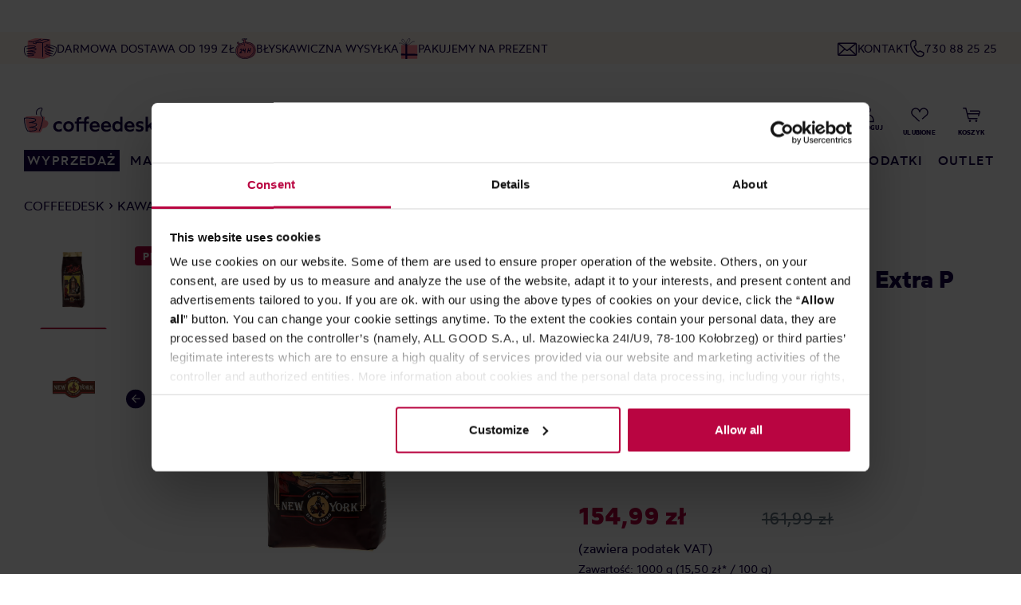

--- FILE ---
content_type: text/html; charset=UTF-8
request_url: https://www.coffeedesk.pl/product/53/New-York-Extra-P
body_size: 55855
content:

<!DOCTYPE html>

<html lang="pl-PL"
      itemscope="itemscope"
      itemtype="https://schema.org/WebPage">

                                    
            
    <head>
        <template data-dynamic-cms-content-meta-title
                  data-dynamic-cms-content-meta-title-options="{&quot;original&quot;:&quot;New York Extra P - klasyczna kawa ziarnista - Coffeedesk&quot;}">
        </template>
        <template data-dynamic-cms-content-meta-description
                  data-dynamic-cms-content-meta-description-options="{&quot;original&quot;:&quot;Sklep online z najwi\u0119kszym wyborem dobrej kawy, herbaty i akcesori\u00f3w do parzenia. Tradycyjne w\u0142oskie smaki oraz kawy z europejskich palarni jako\u015bci Speciality.&quot;}">
        </template>
                                                    <meta charset="utf-8">
            
                            <meta name="viewport"
                      content="width=device-width, initial-scale=1, shrink-to-fit=no">
            
                            <meta name="author"
                      content="">
                <meta name="robots"
                      content="            index,follow
    ">
                <meta name="revisit-after"
                      content="15 days">
                <meta name="keywords"
                      content="">
                <meta name="description"
                      content="Sklep online z największym wyborem dobrej kawy, herbaty i akcesoriów do parzenia. Tradycyjne włoskie smaki oraz kawy z europejskich palarni jakości Speciality.">
            
                <meta property="og:type"
          content="product"/>
    <meta property="og:site_name"
          content="Coffeedesk"/>
    <meta property="og:url"
          content="https://www.coffeedesk.pl/product/53/New-York-Extra-P"/>
    <meta property="og:title"
          content="New York Extra P - klasyczna kawa ziarnista - Coffeedesk"/>

    <meta property="og:description"
          content="Sklep online z największym wyborem dobrej kawy, herbaty i akcesoriów do parzenia. Tradycyjne włoskie smaki oraz kawy z europejskich palarni jakości Speciality."/>
    <meta property="og:image"
          content="https://cdn-prod.coffeedesk.io/media/24/90/c2/1730652044/27new-york-extra-p.jpg"/>

            <meta property="product:brand"
              content="NEW YORK"/>
        <meta name="twitter:card"
          content="product"/>
    <meta name="twitter:site"
          content="Coffeedesk"/>
    <meta name="twitter:title"
          content="New York Extra P - klasyczna kawa ziarnista - Coffeedesk"/>
    <meta name="twitter:description"
          content="Sklep online z największym wyborem dobrej kawy, herbaty i akcesoriów do parzenia. Tradycyjne włoskie smaki oraz kawy z europejskich palarni jakości Speciality."/>
    <meta name="twitter:image"
          content="https://cdn-prod.coffeedesk.io/media/24/90/c2/1730652044/27new-york-extra-p.jpg"/>

                            <meta itemprop="copyrightHolder"
                      content="Coffeedesk">
                <meta itemprop="copyrightYear"
                      content="">
                <meta itemprop="isFamilyFriendly"
                      content="false">
                <meta itemprop="image"
                      content="https://cdn-prod.coffeedesk.io/media/cf/87/86/1698211544/coffeedesk-logo-new.svg">
            
                                                
            <meta property="product:retailer_part_no" content="0101000147">
        <meta property="product:category" content="Espresso">

                                        
        <meta property="product:price:amount"
              content="154.99">
        <meta property="product:sale_price:amount"
              content="154.99"/>
        <meta property="product:original_price:amount"
              content="161.99"/>
    
        
                                <link rel="shortcut icon"
                  href="https://cdn-prod.coffeedesk.io/media/c2/30/31/1724913051/favicon-square.ico">
        
        
                                            <link rel="apple-touch-icon"
                  sizes="180x180"
                  href="https://cdn-prod.coffeedesk.io/media/c2/30/31/1724913051/favicon-square.ico">
                    
        
            
    
    <link rel="canonical" href="https://www.coffeedesk.pl/product/53/New-York-Extra-P">

            <title itemprop="name">New York Extra P - klasyczna kawa ziarnista - Coffeedesk</title>

                                                                                                <link rel="stylesheet"
                      href="https://cdn-prod.coffeedesk.io/theme/5956cff6760f33c57b6e8944d1b1b6c5/css/all.css?1768437648">
                                    

    
    
    
            <style>
            :root {
                --moorl-advanced-search-width: 600px;
            }
        </style>
    

    


                                                                                                                                                                                                                                                                                                                                                                                                                                                                                                                                                                                                                                                                                                                                                                                                                                                                                                                                                                                                                                                                                                                                                                                                                                                                                                                                                                            
        
                                                        <script>
        window.features = {"V6_5_0_0":true,"v6.5.0.0":true,"V6_6_0_0":false,"v6.6.0.0":false,"V6_7_0_0":false,"v6.7.0.0":false,"VUE3":false,"vue3":false,"JOIN_FILTER":false,"join.filter":false,"MEDIA_PATH":false,"media.path":false,"ES_MULTILINGUAL_INDEX":true,"es.multilingual.index":true,"STOCK_HANDLING":true,"stock.handling":true,"ASYNC_THEME_COMPILATION":false,"async.theme.compilation":false,"FEATURE_SWAGCMSEXTENSIONS_1":true,"feature.swagcmsextensions.1":true,"FEATURE_SWAGCMSEXTENSIONS_2":true,"feature.swagcmsextensions.2":true,"FEATURE_SWAGCMSEXTENSIONS_8":true,"feature.swagcmsextensions.8":true,"FEATURE_SWAGCMSEXTENSIONS_63":true,"feature.swagcmsextensions.63":true};
    </script>
        

        
                                                                
    <script>
        window.dataLayer = window.dataLayer || [];
        function gtag() { dataLayer.push(arguments); }

        (() => {
            const analyticsStorageEnabled = document.cookie.split(';').some((item) => item.trim().includes('google-analytics-enabled=1'));
            const adsEnabled = document.cookie.split(';').some((item) => item.trim().includes('google-ads-enabled=1'));

            // Always set a default consent for consent mode v2
            gtag('consent', 'default', {
                'ad_user_data': adsEnabled ? 'granted' : 'denied',
                'ad_storage': adsEnabled ? 'granted' : 'denied',
                'ad_personalization': adsEnabled ? 'granted' : 'denied',
                'analytics_storage': analyticsStorageEnabled ? 'granted' : 'denied'
            });
        })();
    </script>
        

    
                                            <script                     type="text/javascript">
                window.ga4CustomUrl = '';
            </script>
            
                                                                                        
    
                                                                                                <script                         type="text/javascript">
                    window.ga4RemarketingEnabled = false;
                    window.googleAnalyticsEnabled = false;
                    window.googleAdsEnabled = false;
                    window.ga4AdvancedAdsEnabled = false;
                    window.ga4Enabled = false;
                    window.googleTagEnabled = false;


                                        window.ga4CookieConfig = 'keine';
                    
                                        window.ga4cookieListener = false;
                                                            window.generateLeadValue = '1';
                                        window.ga4Currency = 'PLN';
                                        window.transationIdMethod = "trueOrderId";
                                    </script>
                                                            <script                             type="text/javascript">
                        window.ga4TagId = 'GTM-MF953KJ';
                        window.dataLayer = window.dataLayer || [];
                        window.googleTagEnabled = true;
                        window.ga4Enabled = true;
                        window.ga4controllerName = 'product';
                        window.ga4controllerAction = 'index';
                        window.ga4activeNavigationId = '167110bafdc7a68530b03014b5e2e3a6';
                        window.ga4activeNavigationName = 'Espresso';
                        window.ga4affiliation = 'Coffeedesk';
                        window.ga4salesChannelName = 'Coffeedesk';
                        window.ga4salesChannelId = '71a9b833e593448d9fefb7bb8316c683';
                                                window.ga4enableUserId = true;
                                                                        window.ga4upCoupon = false;
                                                                        window.ga4gpCoupon = false;
                        

                    </script>
                                                                            <script                             type="text/javascript">
                        window.googleAnalyticsEnabled = true;
                    </script>
                                    

                    <script                 type="text/javascript">
            window.ga4UserLoggedIn = false;
            if (localStorage.getItem("loginSent")) localStorage.removeItem("loginSent")
        </script>
    
            <script                 type="text/javascript">
                        window.ga4RemarketingEnabled = true;
                        window.googleAdsEnabled = true;
                        window.ga4AdvancedAdsEnabled = true;
                                    window.adsValueNetto = false;
                                    window.transationIdMethod = "trueOrderId";
                    </script>


                                        <script                     type="text/javascript">
                if (window.googleAdsEnabled !== true && window.googleAnalyticsEnabled !== true) {
                    window.ga4Enabled = false;
                }
            </script>
            
                
                        <script                     type="text/javascript">
                window.ga4Product = {};
            </script>
                                                    
                                
                                                    
                                                                        
                
                
                                                    
                                                    
                                    
                    
            
                                
            
                                
            
                        
    <script             type="text/javascript">
        window.ga4Product['f0074838be5c47dde3bfb5a88ef49839'] = {
            item_brand: 'NEW YORK',
            item_name: 'New York - kawa ziarnista Extra P Espresso 1 kg',
            item_id: '0101000147',
            currency: 'PLN',
            item_variant: '',
            price: '154.99',
            extra: {
                minPurchase: '1',
                shopware_id: 'f0074838be5c47dde3bfb5a88ef49839',
                realPrice: '161.99',
                item_startPrice: '154.99',
                item_hasGraduatedPrice: '',
                taxRate: '23',
                cheapest: '154.99',
            }
        };
                window.ga4Product['f0074838be5c47dde3bfb5a88ef49839']['item_list_id'] = 'product';
        window.ga4Product['f0074838be5c47dde3bfb5a88ef49839']['item_list_name'] = 'product';
                                                                                                    window.ga4Product['f0074838be5c47dde3bfb5a88ef49839']['item_category'] = 'Espresso';
                                                                                                                                window.ga4Product['f0074838be5c47dde3bfb5a88ef49839']['item_category2'] = 'Metoda parzenia';
                                                                                                                                window.ga4Product['f0074838be5c47dde3bfb5a88ef49839']['item_category3'] = 'Kawa';
                                                                                </script>
                        
    
            
                            
    

    <!-- TrustBox script -->
    <script type="text/javascript" src="//widget.trustpilot.com/bootstrap/v5/tp.widget.bootstrap.min.js" async></script>
    <!-- End TrustBox script -->

        
                                            
            

    
        
                                
            <script>
            window.zeobvContextToken = "jVZBO4zVsVf6t2lM8gfbyPBnIooNFHPz";
            window.zeobvAccessToken = "SWSCSCR02_WSLNANRZF6C3DFOW";
        </script>
    
        
                                                    <script>
                    window.useDefaultCookieConsent = true;
                </script>
            
                    
                                                    <script>
                window.activeNavigationId = '167110bafdc7a68530b03014b5e2e3a6';
                window.router = {
                    'frontend.cart.offcanvas': '/checkout/offcanvas',
                    'frontend.cookie.offcanvas': '/cookie/offcanvas',
                    'frontend.checkout.finish.page': '/checkout/finish',
                    'frontend.checkout.info': '/widgets/checkout/info',
                    'frontend.menu.offcanvas': '/widgets/menu/offcanvas',
                    'frontend.cms.page': '/widgets/cms',
                    'frontend.cms.navigation.page': '/widgets/cms/navigation',
                    'frontend.account.addressbook': '/widgets/account/address-book',
                    'frontend.country.country-data': '/country/country-state-data',
                    'frontend.app-system.generate-token': '/app-system/Placeholder/generate-token',
                    };
                window.salesChannelId = '71a9b833e593448d9fefb7bb8316c683';
            </script>
        

        
    <script>
        window.router['widgets.swag.cmsExtensions.quickview'] = '/swag/cms-extensions/quickview';
        window.router['widgets.swag.cmsExtensions.quickview.variant'] = '/swag/cms-extensions/quickview/variant';
    </script>

            <script>
                window.router['frontend.crehler.has-customer-account'] = '/widgets/has-customer-account';
                window.router['frontend.trustpilot.product-review'] = '/trustpilot/product-review';
            </script>
        

    <script>
        window.router['frontend.product.review.translate'] = '/translate-review';
    </script>

                                            <script>
                
                window.breakpoints = {"xs":0,"sm":576,"md":768,"lg":992,"xl":1200};
            </script>
        
        
                                                    <script>
                    window.customerLoggedInState = 0;

                    window.wishlistEnabled = 1;
                </script>
            
                    
                                    
        
                                        <script>
                window.themeAssetsPublicPath = 'https://cdn-prod.coffeedesk.io/theme/b04a9445511948fe80a76f9d3328a88a/assets/';
            </script>
        
        
                                                                                                            <script type="text/javascript" src="https://cdn-prod.coffeedesk.io/theme/5956cff6760f33c57b6e8944d1b1b6c5/js/all.js?1768437648" defer></script>
                                                        
            </head>

    <body class="is-ctl-product is-act-index">

                        
        
    
                <noscript class="noscript-main">
                
    <div role="alert"
         class="alert alert-info alert-has-icon">
                                        
                                            <span class="icon icon-info">
                        <svg xmlns="http://www.w3.org/2000/svg" width="26" height="26" viewBox="0 0 26 26" fill="none">
    <path d="M21.6469 4.68057C26.167 9.3787 26.1172 16.853 21.4832 21.4871C16.7993 26.171 9.19682 26.171 4.51292 21.4871C-0.170974 16.8032 -0.170974 9.20074 4.51292 4.51685C7.39587 1.6339 11.3822 0.523433 15.1122 1.18544" stroke="currentColor" stroke-width="1.5" stroke-miterlimit="10"/>
    <path d="M12.9978 9.72027C14.0278 9.72027 14.8629 8.88527 14.8629 7.85525C14.8629 6.82523 14.0278 5.99023 12.9978 5.99023C11.9678 5.99023 11.1328 6.82523 11.1328 7.85525C11.1328 8.88527 11.9678 9.72027 12.9978 9.72027Z" fill="currentColor"/>
    <path d="M13.0265 13.5928L12.998 19.9281" stroke="currentColor" stroke-width="1.5" stroke-miterlimit="10"/>
</svg>
        </span>                            
            
                    <div class="alert-content-container">
                                                    
                                    <div class="alert-content">
                                                    Aby móc w pełnym zakresie korzystać z naszego sklepu, zalecamy włączenie obsługi JavaScript w przeglądarce.
                                            </div>
                
                                                                </div>
            </div>
            </noscript>
        

            
            <div class="coffedesk-synerise-promo-bar"></div>
                                        
    
    
    <div class="usp-bar" style="background-color: #FFF8F0">
        <div class="usp-bar-wrapper container">
            <div class="usp-left">
                                    <div class="usp-item"
                                             >
                        <a href="https://www.coffeedesk.pl/obsluga-klienta/dostawa-i-platnosci/" target="_blank">                                                            <img src="https://cdn-prod.coffeedesk.io/media/4e/62/61/1698211326/free-shipping.svg"
                                     alt="Darmowa dostawa od 199 zł"/>
                                                        <span class="text">Darmowa dostawa od 199 zł</span>
                        </a>                    </div>
                                    <div class="usp-item"
                                             >
                        <a href="https://www.coffeedesk.pl/obsluga-klienta/dostawa-i-platnosci/" target="_blank">                                                            <img src="https://cdn-prod.coffeedesk.io/media/ff/63/f3/1698211311/fast-delivery.svg"
                                     alt="Błyskawiczna wysyłka"/>
                                                        <span class="text">Błyskawiczna wysyłka</span>
                        </a>                    </div>
                                    <div class="usp-item"
                                             >
                        <a href="https://www.coffeedesk.pl/obsluga-klienta/jak-pakujemy-prezenty/" target="_blank">                                                            <img src="https://cdn-prod.coffeedesk.io/media/06/58/a6/1758663117/usp_prezent.svg"
                                     alt="Pakujemy na prezent"/>
                                                        <span class="text">Pakujemy na prezent</span>
                        </a>                    </div>
                            </div>
            <div class="usp-right">
                                    <div class="usp-item">
                                                <a href="/cdn-cgi/l/email-protection#6e1d05020b1e2e0d0108080b0b0a0b1d05401e02">
                            
                                                            <img src="https://cdn-prod.coffeedesk.io/media/c5/f2/ef/1698211349/contact icon.svg" alt=""/>
                                                        <span class="text">Kontakt</span>

                                                    </a>
                        
                    </div>
                                    <div class="usp-item">
                                                <a href="tel:+48730882525">
                            
                                                            <img src="https://cdn-prod.coffeedesk.io/media/25/57/69/1698211363/phone.svg" alt=""/>
                                                        <span class="text">730 88 25 25</span>

                                                    </a>
                        
                    </div>
                            </div>
        </div>
    </div>
    
            <header class="header-main" data-header-scroll="true">
                    <div class="container">
                    
    	<div class="row align-items-center align-items-md-start header-row">
					<div class="col-5 col-md-auto header-logo-col">
				    <div class="header-logo-main">
                    <a class="header-logo-main-link"
               href="/"
               title="Przejdź do strony głównej">
                                    <picture class="header-logo-picture">
                                                                                
                                                                            
                                    <img loading="lazy"
             src="https://cdn-prod.coffeedesk.io/media/cf/87/86/1698211544/coffeedesk-logo-new.svg"
             alt="Przejdź do strony głównej"
             class="img-fluid header-logo-main-img"/>
                        </picture>
                            </a>
            </div>
			</div>
		
					<div class="col-12 col-md-auto order-2 order-md-1 pl-md-0 header-search-col">
				
        <div class="header-search">
            <form action="/search"
                  method="get"
                  data-search-form="true"
                  data-url="/suggest?search="
                  class="header-search-form">
                                    <div class="input-group">
                                                    <input type="search"
                                   name="search"
                                   class="form-control header-search-input"
                                   autocomplete="off"
                                   autocapitalize="off"
                                   placeholder="Szukaj..."
                                   aria-label="Szukaj..."
                                   value=""
                            >
                        
                                                                                                               <button type="submit"
                                        class="btn header-search-btn"
                                        aria-label="Szukaj">
                                    <span class="header-search-icon">
                                                        <span class="icon icon-search">
                        <svg width="20" height="20" viewBox="0 0 20 20" fill="none" xmlns="http://www.w3.org/2000/svg">
<path fill-rule="evenodd" clip-rule="evenodd" d="M15.4949 3.63975C13.9103 1.52634 11.4212 0.25 8.718 0.25C4.04079 0.25 0.25 4.04079 0.25 8.718C0.25 13.3952 4.04079 17.186 8.718 17.186C10.9093 17.186 12.9063 16.3536 14.41 14.9877L18.7486 19.0973L19.7802 18.0083L15.4272 13.8852C16.53 12.4554 17.186 10.6634 17.186 8.718H15.686L15.682 8.95756C15.5557 12.6951 12.486 15.686 8.718 15.686C4.86921 15.686 1.75 12.5668 1.75 8.718C1.75 4.86921 4.86921 1.75 8.718 1.75C11.0257 1.75 13.1417 2.87878 14.4368 4.736L15.6672 3.878L15.4949 3.63975Z" fill="#140046"/>
</svg>

        </span>                                    </span>
                                </button>
                            
                        
                                            </div>
                            </form>
        </div>
			</div>
		
		            						
			<div class="col-7 col-md-auto pl-0 order-1 order-md-2 header-actions-col">
				<div class="row no-gutters header-actions-row" data-header-actions-row>
                                                                        <div class="col-auto">
                                <div class="account-menu">
                                    	<div class="dropdown">
									<a class="btn account-menu-btn header-actions-btn"
				        type="button"
				        id="accountWidget"
                        href="/account/login"
				        aria-label="Zaloguj"
				        title="Zaloguj"
                        data-dropdown-btn="account"
                >
					                <span class="icon icon-avatar">
                        <svg width="24" height="24" viewBox="0 0 24 24" fill="none" xmlns="http://www.w3.org/2000/svg">
<g id="User">
<g id="Group 12">
<path id="Combined Shape" fill-rule="evenodd" clip-rule="evenodd" d="M11.8502 1.25C9.49199 1.25 7.5802 3.16179 7.5802 5.52C7.5802 7.87821 9.49199 9.79 11.8502 9.79C14.2084 9.79 16.1202 7.87821 16.1202 5.52C16.1202 3.16179 14.2084 1.25 11.8502 1.25ZM11.8502 2.75C13.38 2.75 14.6202 3.99021 14.6202 5.52C14.6202 7.04979 13.38 8.29 11.8502 8.29C10.3204 8.29 9.0802 7.04979 9.0802 5.52C9.0802 3.99021 10.3204 2.75 11.8502 2.75ZM20.4462 19.5603C20.3097 14.9304 16.5129 11.2184 11.85 11.2184C7.10079 11.2184 3.25 15.0692 3.25 19.8184V21.3314H4.75V19.8184L4.75395 19.5793C4.88007 15.7692 8.00923 12.7184 11.85 12.7184L12.0891 12.7224C15.8992 12.8485 18.95 15.9776 18.95 19.8184V20.581L9.132 20.5814V22.0814H20.45V19.8184L20.4462 19.5603Z" fill="#140046"/>
</g>
</g>
</svg>

        </span>					                <span class="icon icon-avatar-hover">
                        <svg width="20" height="24" viewBox="0 0 20 24" fill="none" xmlns="http://www.w3.org/2000/svg">
<g id="design" clip-path="url(#clip0_2005_35811)">
<path id="Vector" d="M9.9092 8.97564C12.1491 8.97564 13.9649 7.15984 13.9649 4.91995C13.9649 2.68005 12.1491 0.864258 9.9092 0.864258C7.66931 0.864258 5.85352 2.68005 5.85352 4.91995C5.85352 7.15984 7.66931 8.97564 9.9092 8.97564Z" fill="#B90541" stroke="white" stroke-width="1.5" stroke-miterlimit="10"/>
<g id="Vector_2">
<path d="M0.864258 23.136V21.3962C0.864258 16.3957 4.90842 12.3516 9.90891 12.3516C14.9094 12.3516 18.9536 16.3957 18.9536 21.3962V23.136H6.77496" fill="#B90541"/>
<path d="M0.864258 23.136V21.3962C0.864258 16.3957 4.90842 12.3516 9.9089 12.3516C14.9094 12.3516 18.9536 16.3957 18.9536 21.3962V23.136H6.77496" stroke="white" stroke-width="1.5" stroke-miterlimit="10"/>
</g>
</g>
<defs>
<clipPath id="clip0_2005_35811">
<rect width="19.8176" height="24" fill="white"/>
</clipPath>
</defs>
</svg>

        </span>				</a>
					
						<div class="dropdown-menu menu-dropdown menu-dropdown--account"
                     aria-labelledby="accountWidget"
                     data-dropdown-menu="account"
                >
					

        
            <div class="offcanvas-header">
                    </div>
    
                    <div class="account-menu">
                      <div class="account-menu-dropdown__greetings">Cześć, dobrze Cię widzieć!</div>
         <div class="account-not-logged">
             <img class="account-menu-logo-img"
                  src="https://cdn-prod.coffeedesk.io/bundles/coffeedesktheme/assets/images/welcome.svg?1748591878"
                  alt="Coffeedesk">

             <p>Miłego dnia!</p>
         </div>
      
                            
                                <div class="account-menu-login">
                        <a href="/account/login"
       title="Zaloguj"
       class="btn btn-primary account-menu-login-button">
        <span>Zaloguj</span>
    </a>

                        <a href="/account/login" class="btn btn-tertiary account-menu-register-btn"
       title="Rejestracja"><span>rejestracja</span>
    </a>
                </div>
                    


                </div>

    				</div>
			</div>
                                </div>
                            </div>
                        
                    
																																								<div class="col-auto">
								<div class="header-wishlist">
									<a class="btn header-wishlist-btn header-actions-btn"
									   href="/wishlist"
									   id="wishlistWidget"
									   data-dropdown-btn="wishlist"
                                       title="Ulubione"
                                       aria-label="Ulubione">
										    
            <span class="header-wishlist-icon">
                            <span class="icon icon-heart">
                        <svg width="24" height="24" viewBox="0 0 24 24" fill="none" xmlns="http://www.w3.org/2000/svg">
<g id="Heart">
<path id="Stroke 1" d="M11.2446 8.53185C11.131 6.00954 9.0501 4 6.49926 4C3.87578 4 1.75 6.12578 1.75 8.74926C1.75 9.58476 1.96738 10.3867 2.38999 11.1243L2.53689 11.3611L2.60159 11.4371L2.7689 11.6161L3.46425 12.3151L4.91127 13.7201L7.22896 15.9274L8.52973 17.1542L12.0647 20.4628L11.0431 21.5611L8.17141 18.876L4.56454 15.4662L3.51583 14.4601L2.37245 13.3413L1.89084 12.8539L1.61228 12.5608L1.46613 12.4L1.35175 12.2668L1.26926 12.1612L1.246 12.128L1.10094 11.893C0.597805 11.0314 0.306205 10.0635 0.257345 9.05348L0.25 8.74926C0.25 5.29735 3.04735 2.5 6.49926 2.5C8.80064 2.5 10.8114 3.74333 11.8962 5.59497L11.999 5.778L12.1028 5.59497C13.1515 3.80505 15.0654 2.58356 17.2706 2.50412L17.4998 2.5C20.9518 2.5 23.75 5.2975 23.75 8.74926C23.75 9.87636 23.4486 10.96 22.9068 11.8814L22.7253 12.1745L22.6678 12.2512L22.5798 12.3522L22.3915 12.5488L22.0372 12.8939L21.5671 13.3321L20.984 13.8614L19.9032 14.8223L18.0912 16.4051L15.8747 18.3191L14.8965 17.1819L18.073 14.4301L20.2195 12.537L21.0728 11.7623L21.2946 11.5521L21.4331 11.4093L21.4745 11.3456C21.9781 10.5767 22.25 9.68385 22.25 8.74926C22.25 6.12601 20.1235 4 17.4998 4C14.9489 4 12.868 6.00954 12.7544 8.53185L12.7495 8.74926H11.2495L11.2446 8.53185Z" fill="#140046"/>
</g>
</svg>

        </span>                            <span class="icon icon-heart-fill">
                        <svg width="24" height="20" viewBox="0 0 24 20" fill="none" xmlns="http://www.w3.org/2000/svg">
<g id="Group 871">
<g id="Vector">
<path d="M15.41 15.52C18.32 13.02 21.98 9.83 22.25 9.42C22.83 8.53 23.16 7.48 23.16 6.35C23.16 3.25 20.65 0.75 17.56 0.75C14.47 0.75 11.96 3.26 11.96 6.35C11.96 3.25 9.45 0.75 6.36 0.75C3.27 0.75 0.75 3.26 0.75 6.35C0.75 7.47 1.08 8.52 1.65 9.4C2.12 10.13 11.49 18.85 11.49 18.85" fill="#B90541"/>
<path d="M15.41 15.52C18.32 13.02 21.98 9.83 22.25 9.42C22.83 8.53 23.16 7.48 23.16 6.35C23.16 3.25 20.65 0.75 17.56 0.75C14.47 0.75 11.96 3.26 11.96 6.35C11.96 3.25 9.45 0.75 6.36 0.75C3.27 0.75 0.75 3.26 0.75 6.35C0.75 7.47 1.08 8.52 1.65 9.4C2.12 10.13 11.49 18.85 11.49 18.85" stroke="white" stroke-width="1.5" stroke-miterlimit="10"/>
</g>
</g>
</svg>

        </span>        </span>
    
    
    
    <span class="badge bg-primary header-wishlist-badge"
          id="wishlist-basket"
          data-wishlist-storage="true"
          data-wishlist-storage-options="{&quot;listPath&quot;:&quot;\/wishlist\/list&quot;,&quot;mergePath&quot;:&quot;\/wishlist\/merge&quot;,&quot;pageletPath&quot;:&quot;\/wishlist\/merge\/pagelet&quot;}"
          data-wishlist-widget="true"
          data-wishlist-widget-options="{&quot;showCounter&quot;:true}"
    ></span>
									</a>
									<div class="dropdown-menu menu-dropdown menu-dropdown--cart" data-dropdown-menu="wishlist" 										data-dropdown-guest-wishlist-options="{&quot;pageletRouter&quot;:{&quot;path&quot;:&quot;\/wishlist\/guest-pagelet&quot;}}"
									 aria-labelledby="wishlistWidget">
																						<div class="menu-dropdown__wrapper wishlist-menu">
		<div class="wishlist-menu__wrapper">
							<div class="menu-dropdown__header wishlist-menu__header">
					<div class="menu-dropdown__header-content wishlist-menu__header-content">
						<strong>Twoja lista życzeń</strong>
					</div>
				</div>
			
							<div class="menu-dropdown__body">
					<div class="wishlist-menu__content" data-wishlist-menu-content>
											</div>
				</div>
			
                            <div class="wishlist-menu__empty" data-wishlist-empty-alert>
                    <div class="offcanvas-empty-info">
                        Nie masz jeszcze ulubionych produktów.
                    </div>
                </div>
            
                        <div class="wishlist-menu__footer d-none" data-wishlist-go-to-wishlist-btn>
                <a href="/wishlist" class="btn btn-primary wishlist-menu__btn">
                    <span>Przejdz do listy życzeń</span>
                </a>
            </div>
                    </div>
	</div>
																			</div>
								</div>
							</div>
											
                                            <div class="col-auto">
                            <div class="header-cart dropdown"
                                                                            data-offcanvas-cart="true"
                                                                >
                                <a class="btn header-cart-btn header-actions-btn"
                                   id="cartWidget"
                                   href="/checkout/cart"
                                   data-cart-widget="true"
                                   data-dropdown-btn="cart"
                                   title="Koszyk"
                                   aria-label="Koszyk">
                                    	<span class="header-cart-icon">
                        <span class="icon icon-bag">
                        <svg width="24" height="24" viewBox="0 0 24 24" fill="none" xmlns="http://www.w3.org/2000/svg">
<g id="Group 936">
<g id="Cart">
<g id="Group 11">
<path id="Combined Shape" fill-rule="evenodd" clip-rule="evenodd" d="M0.248608 2.25V3.75H3.58861L7.14373 17.9484H20.0742V16.4484L8.31461 16.448L7.0503 11.4001L15.48 11.4249L21.4013 11.4206L20.5758 13.6812L21.9847 14.1961L23.8207 9.16879C24.4217 7.75661 23.4405 6.19357 21.9402 6.09093L21.7832 6.08559H9.74107V7.58559H21.7832C22.2611 7.58559 22.5944 8.042 22.4618 8.516L21.9497 9.91863L19.5411 9.92706L12.3003 9.918L6.67437 9.89918L4.75852 2.25H0.248608ZM18.4242 21.7557C17.6375 21.7557 16.9995 21.1177 16.9995 20.331C16.9995 19.5443 17.6375 18.9063 18.4242 18.9063C19.2118 18.9063 19.8498 19.5443 19.8498 20.331C19.8498 21.1177 19.2118 21.7557 18.4242 21.7557ZM8.31593 20.331C8.31593 21.1177 8.95394 21.7557 9.74059 21.7557C10.5282 21.7557 11.1662 21.1177 11.1662 20.331C11.1662 19.5443 10.5282 18.9063 9.74059 18.9063C8.95394 18.9063 8.31593 19.5443 8.31593 20.331Z" fill="#140046"/>
</g>
</g>
</g>
</svg>

        </span>                        <span class="icon icon-bag-hover">
                        <svg width="24" height="24" viewBox="0 0 24 24" fill="none" xmlns="http://www.w3.org/2000/svg">
<g id="Group 938">
<g id="Cart">
<g id="Group 11">
<path id="Combined Shape" fill-rule="evenodd" clip-rule="evenodd" d="M0.248608 2.25V3.75H3.58861L7.14373 17.9484H20.0742V16.4484L8.31461 16.448L7.0503 11.4001L15.48 11.4249L21.4013 11.4206L20.5758 13.6812L21.9847 14.1961L23.8207 9.16879C24.4217 7.75661 23.4405 6.19357 21.9402 6.09093L21.7832 6.08559H9.74107V7.58559H21.7832C22.2611 7.58559 22.5944 8.042 22.4618 8.516L21.9497 9.91863L19.5411 9.92706L12.3003 9.918L6.67437 9.89918L4.75852 2.25H0.248608ZM18.4242 21.7557C17.6375 21.7557 16.9995 21.1177 16.9995 20.331C16.9995 19.5443 17.6375 18.9063 18.4242 18.9063C19.2118 18.9063 19.8498 19.5443 19.8498 20.331C19.8498 21.1177 19.2118 21.7557 18.4242 21.7557ZM8.31593 20.331C8.31593 21.1177 8.95394 21.7557 9.74059 21.7557C10.5282 21.7557 11.1662 21.1177 11.1662 20.331C11.1662 19.5443 10.5282 18.9063 9.74059 18.9063C8.95394 18.9063 8.31593 19.5443 8.31593 20.331Z" fill="#B90541"/>
</g>
</g>
</g>
</svg>

        </span>    </span>
                                    </a>
                                <div class="dropdown-menu menu-dropdown menu-dropdown--cart"
                                     data-dropdown-menu="cart"
                                     aria-labelledby="cartWidget"
                                     data-dl-item="true"
                                     data-dl-type="productClick"
                                ></div>
                            </div>
                        </div>
                    
											<div class="col-auto d-md-none">
							<div class="menu-button">
																	                                        <button
                                            class="btn nav-main-toggle-btn header-actions-btn"
                                            type="button"
                                                                                                                                        data-offcanvas-menu="true"
                                                                                        aria-label="Menu"
                                        >
                                                                                                            <span class="icon icon-stack">
                        <svg width="16" height="16" viewBox="0 0 16 16" fill="none" xmlns="http://www.w3.org/2000/svg">
<g id="Group 321">
<path id="Vector 1" d="M0 1.6001H16" stroke="#140046" stroke-width="1.25"/>
<path id="Vector 2" d="M0 8.2002H16" stroke="#140046" stroke-width="1.25"/>
<path id="Vector 3" d="M0 14.8H16" stroke="#140046" stroke-width="1.25"/>
</g>
</svg>

        </span>                                                                                    </button>
                                    
															</div>
						</div>
									</div>
			</div>
			</div>
            </div>
        
                    <div class="nav-main">
                                        <div class="main-navigation"
         id="mainNavigation"
         data-flyout-menu="true">
                    <div class="container">
                                    <nav class="nav main-navigation-menu"
                        itemscope="itemscope"
                        itemtype="http://schema.org/SiteNavigationElement">
                        
                        
                                
                    
                                                
                    
                    
                    
                                            <a class="nav-link main-navigation-link mega-menu-custom-css-01938c9390457b249ec3412a2e95f7b9"
                           href="https://www.coffeedesk.pl/promotion/wyprzedaz-swiateczna/"
                           itemprop="url"
                           data-flyout-menu-trigger="01938c9390457b249ec3412a2e95f7b9"                                                           title="WYPRZEDAŻ">
                            <div class="main-navigation-link-text">
                                <span itemprop="name">WYPRZEDAŻ</span>
                            </div>
                        </a>
                                                                                            <style>
    .mega-menu-custom-css-01938c9390457b249ec3412a2e95f7b9 {
                color: #ffffff !important;
                            background-color: #140046 !important;
        }
</style>
                                                                                                                                                    
                                                
                    
                    
                    
                                            <a class="nav-link main-navigation-link"
                           href="https://www.coffeedesk.pl/nasze-marki/"
                           itemprop="url"
                           data-flyout-menu-trigger="019192e0b1577cd5ab2a505814ef6562"                                                           title="Marki">
                            <div class="main-navigation-link-text">
                                <span itemprop="name">Marki</span>
                            </div>
                        </a>
                                                                                                
                                                
                    
                    
                    
                                            <a class="nav-link main-navigation-link"
                           href="https://www.coffeedesk.pl/nowosci/"
                           itemprop="url"
                           data-flyout-menu-trigger="019192f39285737586faceecf23cef6a"                                                           title="NOWOŚCI">
                            <div class="main-navigation-link-text">
                                <span itemprop="name">NOWOŚCI</span>
                            </div>
                        </a>
                                                                                                
                                                
                    
                    
                    
                                            <a class="nav-link main-navigation-link"
                           href="https://www.coffeedesk.pl/kawa/"
                           itemprop="url"
                           data-flyout-menu-trigger="019192f4a80a7ef7b6cd08907a1fc889"                                                           title="Kawa">
                            <div class="main-navigation-link-text">
                                <span itemprop="name">Kawa</span>
                            </div>
                        </a>
                                                                                                
                                                
                    
                    
                    
                                            <a class="nav-link main-navigation-link"
                           href="https://www.coffeedesk.pl/herbata/"
                           itemprop="url"
                           data-flyout-menu-trigger="019192f5151c7d34817f4c33d09f7fb4"                                                           title="Herbata">
                            <div class="main-navigation-link-text">
                                <span itemprop="name">Herbata</span>
                            </div>
                        </a>
                                                                                                
                                                
                    
                    
                    
                                            <a class="nav-link main-navigation-link"
                           href="https://www.coffeedesk.pl/mlynki/"
                           itemprop="url"
                           data-flyout-menu-trigger="019192f6bc997e56b6d2b242f7687dce"                                                           title="Młynki">
                            <div class="main-navigation-link-text">
                                <span itemprop="name">Młynki</span>
                            </div>
                        </a>
                                                                                                
                                                
                    
                    
                    
                                            <a class="nav-link main-navigation-link"
                           href="https://www.coffeedesk.pl/zaparzacze/"
                           itemprop="url"
                           data-flyout-menu-trigger="019192f6f7db7f3599b784f629cd8917"                                                           title="Zaparzacze">
                            <div class="main-navigation-link-text">
                                <span itemprop="name">Zaparzacze</span>
                            </div>
                        </a>
                                                                                                
                                                
                    
                    
                    
                                            <a class="nav-link main-navigation-link"
                           href="https://www.coffeedesk.pl/ekspresy/"
                           itemprop="url"
                           data-flyout-menu-trigger="019192f72aa97111b0722ed78a292ad5"                                                           title="Ekspresy">
                            <div class="main-navigation-link-text">
                                <span itemprop="name">Ekspresy</span>
                            </div>
                        </a>
                                                                                                
                                                
                    
                    
                    
                                            <a class="nav-link main-navigation-link"
                           href="https://www.coffeedesk.pl/akcesoria/"
                           itemprop="url"
                           data-flyout-menu-trigger="019192f76d3f7c259bdc257ea44ca8e7"                                                           title="Akcesoria">
                            <div class="main-navigation-link-text">
                                <span itemprop="name">Akcesoria</span>
                            </div>
                        </a>
                                                                                                
                                                
                    
                    
                    
                                            <a class="nav-link main-navigation-link"
                           href="https://www.coffeedesk.pl/akcesoria/naczynia/"
                           itemprop="url"
                           data-flyout-menu-trigger="019192f7a8b5737ba5936102160c6034"                                                           title="Naczynia">
                            <div class="main-navigation-link-text">
                                <span itemprop="name">Naczynia</span>
                            </div>
                        </a>
                                                                                                
                                                
                    
                    
                    
                                            <a class="nav-link main-navigation-link"
                           href="https://www.coffeedesk.pl/dodatki/"
                           itemprop="url"
                           data-flyout-menu-trigger="019192f7eda77c7cbdff2fec1ffb4f07"                                                           title="Dodatki">
                            <div class="main-navigation-link-text">
                                <span itemprop="name">Dodatki</span>
                            </div>
                        </a>
                                                                                                
                                                
                    
                    
                    
                                            <a class="nav-link main-navigation-link"
                           href="https://www.coffeedesk.pl/outlet/"
                           itemprop="url"
                                                                                      title="Outlet">
                            <div class="main-navigation-link-text">
                                <span itemprop="name">Outlet</span>
                            </div>
                        </a>
                                                                                                
                                                                </nav>
                            </div>
        
            
                                                                                                                                                                                                                                                                                                                                                                                                
                        <div class="navigation-flyouts">
                                                                                                                                                            <div class="navigation-flyout"
                                         data-flyout-menu-id="01938c9390457b249ec3412a2e95f7b9">
                                        <div class="container">
                                                                                                                                                                                                <div class="row mega-menu-row">
                                                                                                                                                                                                                                        <div class="mega-menu-col col-2">
                                                                
                                                                    
        
    
    <div class="navigation-flyout-categories is-level-1">
                                            
                            <div class="navigation-flyout-col">
                                                                                                                            <a class="nav-item nav-link navigation-flyout-link is-level-1 last-level"
                       href="https://www.coffeedesk.pl/promotion/wyprzedaz-swiateczna/akcesoria/"
                       itemprop="url"
                                              title="Akcesoria">
                        <span itemprop="name">Akcesoria</span>
                    </a>
                                                    
                                        </div>
                                                        
                            <div class="navigation-flyout-col">
                                                                                                                                                             
                                                                
                    <a class="nav-item nav-banner-link navigation-flyout-banner-link is-level-1"
                    href="https://www.coffeedesk.pl/promotion/wyprzedaz-swiateczna/akcesoria/"
                    itemprop="url"
                                        title="Akcesoria">
                                    
    
    
        
        <img loading="lazy" src="https://cdn-prod.coffeedesk.io/media/0b/06/ef/1766491014/wyprzeda25_Akcesoria_dropdown.webp"             srcset="https://cdn-prod.coffeedesk.io/media/0b/06/ef/1766491014/wyprzeda25_Akcesoria_dropdown.webp 1921w, https://cdn-prod.coffeedesk.io/thumbnail/0b/06/ef/1766491014/wyprzeda25_Akcesoria_dropdown_1920x1920.webp 1920w, https://cdn-prod.coffeedesk.io/thumbnail/0b/06/ef/1766491014/wyprzeda25_Akcesoria_dropdown_400x400.webp 400w, https://cdn-prod.coffeedesk.io/thumbnail/0b/06/ef/1766491014/wyprzeda25_Akcesoria_dropdown_800x800.webp 800w"                         alt=""
         loading="lazy"/>
                                    </a>
                                        
                                        </div>
                        </div>
                                                            </div>
                                                                                                                                                                                <div class="mega-menu-col col-2">
                                                                
                                                                    
        
    
    <div class="navigation-flyout-categories is-level-1">
                                            
                            <div class="navigation-flyout-col">
                                                                                                                            <a class="nav-item nav-link navigation-flyout-link is-level-1 last-level"
                       href="https://www.coffeedesk.pl/promotion/wyprzedaz-swiateczna/ceramika-i-szklo/"
                       itemprop="url"
                                              title="Ceramika i szkło">
                        <span itemprop="name">Ceramika i szkło</span>
                    </a>
                                                    
                                        </div>
                                                        
                            <div class="navigation-flyout-col">
                                                                                                                                                             
                                                                
                    <a class="nav-item nav-banner-link navigation-flyout-banner-link is-level-1"
                    href="https://www.coffeedesk.pl/promotion/wyprzedaz-swiateczna/ceramika-i-szklo/"
                    itemprop="url"
                                        title="Ceramika i szkło">
                                    
    
    
        
        <img loading="lazy" src="https://cdn-prod.coffeedesk.io/media/f3/48/c7/1766491014/wyprzeda25_Ceramika%20i%20szko_dropdown.webp"             srcset="https://cdn-prod.coffeedesk.io/media/f3/48/c7/1766491014/wyprzeda25_Ceramika%20i%20szko_dropdown.webp 1921w, https://cdn-prod.coffeedesk.io/thumbnail/f3/48/c7/1766491014/wyprzeda25_Ceramika%20i%20szko_dropdown_1920x1920.webp 1920w, https://cdn-prod.coffeedesk.io/thumbnail/f3/48/c7/1766491014/wyprzeda25_Ceramika%20i%20szko_dropdown_400x400.webp 400w, https://cdn-prod.coffeedesk.io/thumbnail/f3/48/c7/1766491014/wyprzeda25_Ceramika%20i%20szko_dropdown_800x800.webp 800w"                         alt=""
         loading="lazy"/>
                                    </a>
                                        
                                        </div>
                        </div>
                                                            </div>
                                                                                                                                                                                <div class="mega-menu-col col-2">
                                                                
                                                                    
        
    
    <div class="navigation-flyout-categories is-level-1">
                                            
                            <div class="navigation-flyout-col">
                                                                                                                            <a class="nav-item nav-link navigation-flyout-link is-level-1 last-level"
                       href="https://www.coffeedesk.pl/promotion/wyprzedaz-swiateczna/zaparzacze/"
                       itemprop="url"
                                              title="Zaparzacze">
                        <span itemprop="name">Zaparzacze</span>
                    </a>
                                                    
                                        </div>
                                                        
                            <div class="navigation-flyout-col">
                                                                                                                                                             
                                                                
                    <a class="nav-item nav-banner-link navigation-flyout-banner-link is-level-1"
                    href="https://www.coffeedesk.pl/promotion/wyprzedaz-swiateczna/zaparzacze/"
                    itemprop="url"
                                        title="Zaparzacze">
                                    
    
    
        
        <img loading="lazy" src="https://cdn-prod.coffeedesk.io/media/62/b3/52/1766491014/wyprzeda_25_Zaparzacze_dropdown.webp"             srcset="https://cdn-prod.coffeedesk.io/media/62/b3/52/1766491014/wyprzeda_25_Zaparzacze_dropdown.webp 1921w, https://cdn-prod.coffeedesk.io/thumbnail/62/b3/52/1766491014/wyprzeda_25_Zaparzacze_dropdown_1920x1920.webp 1920w, https://cdn-prod.coffeedesk.io/thumbnail/62/b3/52/1766491014/wyprzeda_25_Zaparzacze_dropdown_400x400.webp 400w, https://cdn-prod.coffeedesk.io/thumbnail/62/b3/52/1766491014/wyprzeda_25_Zaparzacze_dropdown_800x800.webp 800w"                         alt=""
         loading="lazy"/>
                                    </a>
                                        
                                        </div>
                        </div>
                                                            </div>
                                                                                                                                                                                <div class="mega-menu-col col-2">
                                                                
                                                                    
        
    
    <div class="navigation-flyout-categories is-level-1">
                                            
                            <div class="navigation-flyout-col">
                                                                                                                            <a class="nav-item nav-link navigation-flyout-link is-level-1 last-level"
                       href="https://www.coffeedesk.pl/promotion/wyprzedaz-swiateczna/kubki-i-serwery-termiczne/"
                       itemprop="url"
                                              title="Kubki i serwery termiczne">
                        <span itemprop="name">Kubki i serwery termiczne</span>
                    </a>
                                                    
                                        </div>
                                                        
                            <div class="navigation-flyout-col">
                                                                                                                                                             
                                                                
                    <a class="nav-item nav-banner-link navigation-flyout-banner-link is-level-1"
                    href="https://www.coffeedesk.pl/promotion/wyprzedaz-swiateczna/kubki-i-serwery-termiczne/"
                    itemprop="url"
                                        title="Kubki i serwery termiczne">
                                    
    
    
        
        <img loading="lazy" src="https://cdn-prod.coffeedesk.io/media/00/80/06/1766491014/wyprzeda2025_Kubki%20i%20serwery%20termiczne_dropdown.webp"             srcset="https://cdn-prod.coffeedesk.io/media/00/80/06/1766491014/wyprzeda2025_Kubki%20i%20serwery%20termiczne_dropdown.webp 1921w, https://cdn-prod.coffeedesk.io/thumbnail/00/80/06/1766491014/wyprzeda2025_Kubki%20i%20serwery%20termiczne_dropdown_1920x1920.webp 1920w, https://cdn-prod.coffeedesk.io/thumbnail/00/80/06/1766491014/wyprzeda2025_Kubki%20i%20serwery%20termiczne_dropdown_400x400.webp 400w, https://cdn-prod.coffeedesk.io/thumbnail/00/80/06/1766491014/wyprzeda2025_Kubki%20i%20serwery%20termiczne_dropdown_800x800.webp 800w"                         alt=""
         loading="lazy"/>
                                    </a>
                                        
                                        </div>
                        </div>
                                                            </div>
                                                                                                                                                                                <div class="mega-menu-col col-2">
                                                                
                                                                    
        
    
    <div class="navigation-flyout-categories is-level-1">
                                            
                            <div class="navigation-flyout-col">
                                                                                                                            <a class="nav-item nav-link navigation-flyout-link is-level-1 last-level"
                       href="https://www.coffeedesk.pl/promotion/wyprzedaz-swiateczna/kawa-i-herbata/"
                       itemprop="url"
                                              title="Kawa i herbata">
                        <span itemprop="name">Kawa i herbata</span>
                    </a>
                                                    
                                        </div>
                                                        
                            <div class="navigation-flyout-col">
                                                                                                                                                             
                                                                
                    <a class="nav-item nav-banner-link navigation-flyout-banner-link is-level-1"
                    href="https://www.coffeedesk.pl/promotion/wyprzedaz-swiateczna/kawa-i-herbata/"
                    itemprop="url"
                                        title="Kawa i herbata">
                                    
    
    
        
        <img loading="lazy" src="https://cdn-prod.coffeedesk.io/media/ab/9b/d3/1766491014/wyprzeda25_Kawa%20%20i%20herbata_dropdown.webp"             srcset="https://cdn-prod.coffeedesk.io/media/ab/9b/d3/1766491014/wyprzeda25_Kawa%20%20i%20herbata_dropdown.webp 1921w, https://cdn-prod.coffeedesk.io/thumbnail/ab/9b/d3/1766491014/wyprzeda25_Kawa%20%20i%20herbata_dropdown_1920x1920.webp 1920w, https://cdn-prod.coffeedesk.io/thumbnail/ab/9b/d3/1766491014/wyprzeda25_Kawa%20%20i%20herbata_dropdown_400x400.webp 400w, https://cdn-prod.coffeedesk.io/thumbnail/ab/9b/d3/1766491014/wyprzeda25_Kawa%20%20i%20herbata_dropdown_800x800.webp 800w"                         alt=""
         loading="lazy"/>
                                    </a>
                                        
                                        </div>
                        </div>
                                                            </div>
                                                                                                                                                                                <div class="mega-menu-col col-2">
                                                                
                                                                    
        
    
    <div class="navigation-flyout-categories is-level-1">
                                            
                            <div class="navigation-flyout-col">
                                                                                                                            <a class="nav-item nav-link navigation-flyout-link is-level-1 last-level"
                       href="https://www.coffeedesk.pl/promotion/wyprzedaz-swiateczna/urzadzenia-elektryczne/"
                       itemprop="url"
                                              title="Urządzenia elektryczne">
                        <span itemprop="name">Urządzenia elektryczne</span>
                    </a>
                                                    
                                        </div>
                                                        
                            <div class="navigation-flyout-col">
                                                                                                                                                             
                                                                
                    <a class="nav-item nav-banner-link navigation-flyout-banner-link is-level-1"
                    href="https://www.coffeedesk.pl/promotion/wyprzedaz-swiateczna/urzadzenia-elektryczne/"
                    itemprop="url"
                                        title="Urządzenia elektryczne">
                                    
    
    
        
        <img loading="lazy" src="https://cdn-prod.coffeedesk.io/media/b5/97/fe/1766491014/wyprzeda25_Urzadzenia%20elektryczne_dropdown.webp"             srcset="https://cdn-prod.coffeedesk.io/media/b5/97/fe/1766491014/wyprzeda25_Urzadzenia%20elektryczne_dropdown.webp 1921w, https://cdn-prod.coffeedesk.io/thumbnail/b5/97/fe/1766491014/wyprzeda25_Urzadzenia%20elektryczne_dropdown_1920x1920.webp 1920w, https://cdn-prod.coffeedesk.io/thumbnail/b5/97/fe/1766491014/wyprzeda25_Urzadzenia%20elektryczne_dropdown_400x400.webp 400w, https://cdn-prod.coffeedesk.io/thumbnail/b5/97/fe/1766491014/wyprzeda25_Urzadzenia%20elektryczne_dropdown_800x800.webp 800w"                         alt=""
         loading="lazy"/>
                                    </a>
                                        
                                        </div>
                        </div>
                                                            </div>
                                                        
                                                        
                                                    </div>
                                                                                                                                    </div>
                                    </div>
                                                                                                                                                                                                                                <div class="navigation-flyout"
                                         data-flyout-menu-id="019192e0b1577cd5ab2a505814ef6562">
                                        <div class="container">
                                                                                                                                                                                                <div class="row mega-menu-row">
                                                                                                                                                                                                                                                                                                                                                                                                                                                                                                        <div class="mega-menu-col col-2">
                                                                
                                                                    
        
    
    <div class="navigation-flyout-categories is-level-1">
                                            
                            <div class="navigation-flyout-col">
                                                                                                                            <div class="nav-item nav-link navigation-flyout-link is-level-1 mega-menu-custom-css-019192e9d3bc78e7b27e8e430e6d6a86"
                         title="Popularne">
                        <span itemprop="name">Popularne</span>
                    </div>
                                                    
                                                                                                    
        
    
    <div class="navigation-flyout-categories is-level-2">
                                            
                            <div class="navigation-flyout-col">
                                                                                                                            <a class="nav-item nav-link navigation-flyout-link is-level-2 last-level"
                       href="https://www.coffeedesk.pl/nasze-marki/aeropress/"
                       itemprop="url"
                                              title="Aeropress">
                        <span itemprop="name">Aeropress</span>
                    </a>
                                                    
                                        </div>
                                                        
                            <div class="navigation-flyout-col">
                                                                                                                            <a class="nav-item nav-link navigation-flyout-link is-level-2 last-level"
                       href="https://www.coffeedesk.pl/nasze-marki/arcaffe/"
                       itemprop="url"
                                              title="Arcaffe">
                        <span itemprop="name">Arcaffe</span>
                    </a>
                                                    
                                        </div>
                                                        
                            <div class="navigation-flyout-col">
                                                                                                                            <a class="nav-item nav-link navigation-flyout-link is-level-2 last-level"
                       href="https://www.coffeedesk.pl/nasze-marki/baratza/"
                       itemprop="url"
                                              title="Baratza">
                        <span itemprop="name">Baratza</span>
                    </a>
                                                    
                                        </div>
                                                        
                            <div class="navigation-flyout-col">
                                                                                                                            <a class="nav-item nav-link navigation-flyout-link is-level-2 last-level"
                       href="https://www.coffeedesk.pl/nasze-marki/bialetti/"
                       itemprop="url"
                                              title="Bialetti">
                        <span itemprop="name">Bialetti</span>
                    </a>
                                                    
                                        </div>
                                                        
                            <div class="navigation-flyout-col">
                                                                                                                            <a class="nav-item nav-link navigation-flyout-link is-level-2 last-level"
                       href="https://www.coffeedesk.pl/nasze-marki/comandante/"
                       itemprop="url"
                                              title="Comandante">
                        <span itemprop="name">Comandante</span>
                    </a>
                                                    
                                        </div>
                                                        
                            <div class="navigation-flyout-col">
                                                                                                                            <a class="nav-item nav-link navigation-flyout-link is-level-2 last-level"
                       href="https://www.coffeedesk.pl/nasze-marki/dryk/"
                       itemprop="url"
                                              title="Dryk">
                        <span itemprop="name">Dryk</span>
                    </a>
                                                    
                                        </div>
                                                        
                            <div class="navigation-flyout-col">
                                                                                                                            <a class="nav-item nav-link navigation-flyout-link is-level-2 last-level"
                       href="https://www.coffeedesk.pl/nasze-marki/eureka/"
                       itemprop="url"
                                              title="Eureka">
                        <span itemprop="name">Eureka</span>
                    </a>
                                                    
                                        </div>
                                                        
                            <div class="navigation-flyout-col">
                                                                                                                            <a class="nav-item nav-link navigation-flyout-link is-level-2 last-level"
                       href="https://www.coffeedesk.pl/nasze-marki/hario/"
                       itemprop="url"
                                              title="Hario">
                        <span itemprop="name">Hario</span>
                    </a>
                                                    
                                        </div>
                                                        
                            <div class="navigation-flyout-col">
                                                                                                                            <a class="nav-item nav-link navigation-flyout-link is-level-2 last-level"
                       href="https://www.coffeedesk.pl/nasze-marki/hayb/"
                       itemprop="url"
                                              title="HAYB">
                        <span itemprop="name">HAYB</span>
                    </a>
                                                    
                                        </div>
                                                        
                            <div class="navigation-flyout-col">
                                                                                                                            <a class="nav-item nav-link navigation-flyout-link is-level-2 last-level"
                       href="https://www.coffeedesk.pl/nasze-marki/illy/"
                       itemprop="url"
                                              title="illy">
                        <span itemprop="name">illy</span>
                    </a>
                                                    
                                        </div>
                                                        
                            <div class="navigation-flyout-col">
                                                                                                                            <a class="nav-item nav-link navigation-flyout-link is-level-2 last-level"
                       href="https://www.coffeedesk.pl/nasze-marki/jura/"
                       itemprop="url"
                                              title="Jura">
                        <span itemprop="name">Jura</span>
                    </a>
                                                    
                                        </div>
                                                        
                            <div class="navigation-flyout-col">
                                                                                                                            <a class="nav-item nav-link navigation-flyout-link is-level-2 last-level"
                       href="https://www.coffeedesk.pl/nasze-marki/melitta/"
                       itemprop="url"
                                              title="Melitta">
                        <span itemprop="name">Melitta</span>
                    </a>
                                                    
                                        </div>
                                                        
                            <div class="navigation-flyout-col">
                                                                                                                            <a class="nav-item nav-link navigation-flyout-link is-level-2 last-level"
                       href="https://www.coffeedesk.pl/nasze-marki/oatly/"
                       itemprop="url"
                                              title="Oatly">
                        <span itemprop="name">Oatly</span>
                    </a>
                                                    
                                        </div>
                                                        
                            <div class="navigation-flyout-col">
                                                                                                                            <a class="nav-item nav-link navigation-flyout-link is-level-2 last-level"
                       href="https://www.coffeedesk.pl/nasze-marki/teapigs/"
                       itemprop="url"
                                              title="teapigs">
                        <span itemprop="name">teapigs</span>
                    </a>
                                                    
                                        </div>
                                                        
                            <div class="navigation-flyout-col">
                                                                                                                            <a class="nav-item nav-link navigation-flyout-link is-level-2 last-level"
                       href="https://www.coffeedesk.pl/nasze-marki/timemore/"
                       itemprop="url"
                                              title="Timemore">
                        <span itemprop="name">Timemore</span>
                    </a>
                                                    
                                        </div>
                        </div>
                                            
    
                    </div>
                        </div>
                                                            </div>
                                                        
                                                                                                                    <div class="mega-menu-col col">
                                                                <div class="navigation-flyout-content our-brands-flyout">
    
    <div class="navigation-brands--all" data-navigation-brands-letter-menu="true">
                                    
                                                                                                
                                                                                                
                                                                                                
                                                                                                
                                                                                                
                                                                                                
                                                                                                
                                                                                                
                                                                                                
                                                                                                
                                                                                                
                                                                                                
                                                                                                
                                                                                                
                                                                                                
                                                                                                
                                                                                                
                                                                                                
                                                                                                
                                                                                                
                                                                                                
                                                                                                
                                                                                                
                                                                                                
                                                                                                
                                                                                                
                                                                                                
                                                                                                
                                                                                                
                                                                                                
                                                                                                
                                                                                                
                                                                                                
                                                                                                
                                                                                                
                                                                                                
                                                                                                
                                                                                                
                                                                                                
                                                                                                
                                                                                                
                                                                                                
                                                                                                
                                                                                                
                                                                                                
                                                                                                
                                                                                                
                                                                                                
                                                                                                
                                                                                                
                                                                                                
                                                                                                
                                                                                                
                                                                                                
                                                                                                
                                                                                                
                                                                                                
                                                                                                
                                                                                                
                                                                                                
                                                                                                
                                                                                                
                                                                                                
                                                                                                
                                                                                                
                                                                                                
                                                                                                
                                                                                                
                                                                                                
                                                                                                
                                                                                                
                                                                                                
                                                                                                
                                                                                                
                                                                                                
                                                                                                
                                                                                                
                                                                                                
                                                                                                
                                                                                                
                                                                                                
                                                                                                
                                                                                                
                                                                                                
                                                                                                
                                                                                                
                                                                                                
                                                                                                
                                                                                                
                                                                                                
                                                                                                
                                                                                                
                                                                                                
                                                                                                
                                                                                                
                                                                                                
                                                                                                
                                                                                                
                                                                                                
                                                                                                
                                                                                                
                                                                                                
                                                                                                
                                                                                                
                                                                                                
                                                                                                
                                                                                                
                                                                                                
                                                                                                
                                                                                                
                                                                                                
                                                                                                
                                                                                                
                                                                                                
                                                                                                
                                                                                                
                                                                                                
                                                                                                
                                                                                                
                                                                                                
                                                                                                
                                                                                                
                                                                                                
                                                                                                
                                                                                                
                                                                                                
                                                                                                
                                                                                                
                                                                                                
                                                                                                
                                                                                                                            
                                                                                                
                                                                                                
                                                                                                
                                                                                                
                                                                                                
                                                                                                
                                                                                                
                                                                                                
                                                                                                
                                                                                                
                                                                                                
                                                                                                
                                                                                                
                                                                                                
                                                                                                
                                                                                                
                                                                                                
                                                                                                
                                                                                                
                                                                                                
                                                                                                
                                                                                                
                                                                                                
                                                                                                
                                                                                                
                                                                                                
                                                                                                
                                                                                                
                                                                                                
                                                                                                
                                                                                                
                                                                                                
                                                                                                
                                                                                                
                                                                                                
                                                                                                
                                                                                                
                                                                                                
                                                                                                
                                                                                                
                                                                                                
                                                                                                
                                                                                                
                                                                                                
                                                                                    
                                                                                                                                                                                                                                                                                                                                                                                                                                                                                                                                                                                                                    
        <div class="navigation-brands--menu">
                            <div class="navigation-brands--letters-menu" data-href="A">A</div>
                            <div class="navigation-brands--letters-menu" data-href="B">B</div>
                            <div class="navigation-brands--letters-menu" data-href="C">C</div>
                            <div class="navigation-brands--letters-menu" data-href="D">D</div>
                            <div class="navigation-brands--letters-menu" data-href="E">E</div>
                            <div class="navigation-brands--letters-menu" data-href="F">F</div>
                            <div class="navigation-brands--letters-menu" data-href="G">G</div>
                            <div class="navigation-brands--letters-menu" data-href="H">H</div>
                            <div class="navigation-brands--letters-menu" data-href="I">I</div>
                            <div class="navigation-brands--letters-menu" data-href="J">J</div>
                            <div class="navigation-brands--letters-menu" data-href="K">K</div>
                            <div class="navigation-brands--letters-menu" data-href="L">L</div>
                            <div class="navigation-brands--letters-menu" data-href="M">M</div>
                            <div class="navigation-brands--letters-menu" data-href="N">N</div>
                            <div class="navigation-brands--letters-menu" data-href="O">O</div>
                            <div class="navigation-brands--letters-menu" data-href="P">P</div>
                            <div class="navigation-brands--letters-menu" data-href="Q">Q</div>
                            <div class="navigation-brands--letters-menu" data-href="R">R</div>
                            <div class="navigation-brands--letters-menu" data-href="S">S</div>
                            <div class="navigation-brands--letters-menu" data-href="T">T</div>
                            <div class="navigation-brands--letters-menu" data-href="U">U</div>
                            <div class="navigation-brands--letters-menu" data-href="V">V</div>
                            <div class="navigation-brands--letters-menu" data-href="W">W</div>
                            <div class="navigation-brands--letters-menu" data-href="Y">Y</div>
                            <div class="navigation-brands--letters-menu" data-href="Z">Z</div>
                            <div class="navigation-brands--letters-menu" data-href="#">#</div>
                    </div>

        <div class="navigation-brands--list">
            
                
                                    <div class="navigation-brands--brand" data-letter="A">
                        <a href="https://www.coffeedesk.pl/nasze-marki/acaia/">
                            Acaia
                        </a>
                    </div>
                                    <div class="navigation-brands--brand" data-letter="A">
                        <a href="https://www.coffeedesk.pl/nasze-marki/aeropress/">
                            AeroPress
                        </a>
                    </div>
                                    <div class="navigation-brands--brand" data-letter="A">
                        <a href="https://www.coffeedesk.pl/nasze-marki/aloha/">
                            Aloha
                        </a>
                    </div>
                                    <div class="navigation-brands--brand" data-letter="A">
                        <a href="https://www.coffeedesk.pl/nasze-marki/althaus/">
                            Althaus
                        </a>
                    </div>
                                    <div class="navigation-brands--brand" data-letter="A">
                        <a href="https://www.coffeedesk.pl/nasze-marki/ander/">
                            Ander
                        </a>
                    </div>
                                    <div class="navigation-brands--brand" data-letter="A">
                        <a href="https://www.coffeedesk.pl/nasze-marki/andy/">
                            Andy
                        </a>
                    </div>
                                    <div class="navigation-brands--brand" data-letter="A">
                        <a href="https://www.coffeedesk.pl/nasze-marki/aoomi/">
                            AOOMI
                        </a>
                    </div>
                                    <div class="navigation-brands--brand" data-letter="A">
                        <a href="https://www.coffeedesk.pl/nasze-marki/april/">
                            April
                        </a>
                    </div>
                                    <div class="navigation-brands--brand" data-letter="A">
                        <a href="https://www.coffeedesk.pl/nasze-marki/arcaffe/">
                            Arcaffe
                        </a>
                    </div>
                                    <div class="navigation-brands--brand" data-letter="A">
                        <a href="https://www.coffeedesk.pl/nasze-marki/asobu/">
                            Asobu
                        </a>
                    </div>
                                    <div class="navigation-brands--brand" data-letter="A">
                        <a href="https://www.coffeedesk.pl/nasze-marki/audun-coffee/">
                            Audun Coffee
                        </a>
                    </div>
                            
                                    <div class="navigation-brands--list-letter"
                         data-letter="B">
                        B
                    </div>
                
                                    <div class="navigation-brands--brand" data-letter="B">
                        <a href="https://www.coffeedesk.pl/nasze-marki/bagdrip/">
                            Bagdrip
                        </a>
                    </div>
                                    <div class="navigation-brands--brand" data-letter="B">
                        <a href="https://www.coffeedesk.pl/nasze-marki/baratza/">
                            Baratza
                        </a>
                    </div>
                                    <div class="navigation-brands--brand" data-letter="B">
                        <a href="https://www.coffeedesk.pl/nasze-marki/barista-co/">
                            Barista &amp; Co
                        </a>
                    </div>
                                    <div class="navigation-brands--brand" data-letter="B">
                        <a href="https://www.coffeedesk.pl/nasze-marki/barista-space/">
                            Barista Space
                        </a>
                    </div>
                                    <div class="navigation-brands--brand" data-letter="B">
                        <a href="https://www.coffeedesk.pl/nasze-marki/baru/">
                            BARÚ
                        </a>
                    </div>
                                    <div class="navigation-brands--brand" data-letter="B">
                        <a href="https://www.coffeedesk.pl/nasze-marki/bemybean/">
                            BeMyBean
                        </a>
                    </div>
                                    <div class="navigation-brands--brand" data-letter="B">
                        <a href="https://www.coffeedesk.pl/nasze-marki/bergstrands-kafferosteri/">
                            Bergstrands Kafferosteri
                        </a>
                    </div>
                                    <div class="navigation-brands--brand" data-letter="B">
                        <a href="https://www.coffeedesk.pl/nasze-marki/bialetti/">
                            Bialetti
                        </a>
                    </div>
                                    <div class="navigation-brands--brand" data-letter="B">
                        <a href="https://www.coffeedesk.pl/bialetti/bialetti-dolce-gabbana/">
                            Bialetti Dolce&amp;Gabbana
                        </a>
                    </div>
                                    <div class="navigation-brands--brand" data-letter="B">
                        <a href="https://www.coffeedesk.pl/nasze-marki/bonanza-coffee/">
                            Bonanza Coffee
                        </a>
                    </div>
                                    <div class="navigation-brands--brand" data-letter="B">
                        <a href="https://www.coffeedesk.pl/nasze-marki/bracia-ziolkowscy/">
                            Bracia Ziółkowscy
                        </a>
                    </div>
                                    <div class="navigation-brands--brand" data-letter="B">
                        <a href="https://www.coffeedesk.pl/nasze-marki/brewista/">
                            Brewista
                        </a>
                    </div>
                                    <div class="navigation-brands--brand" data-letter="B">
                        <a href="https://www.coffeedesk.pl/nasze-marki/brown-house-tea/">
                            Brown House &amp; Tea
                        </a>
                    </div>
                                    <div class="navigation-brands--brand" data-letter="B">
                        <a href="https://www.coffeedesk.pl/nasze-marki/bunn/">
                            Bunn
                        </a>
                    </div>
                                    <div class="navigation-brands--brand" data-letter="B">
                        <a href="https://www.coffeedesk.pl/nasze-marki/bwt/">
                            BWT
                        </a>
                    </div>
                            
                                    <div class="navigation-brands--list-letter"
                         data-letter="C">
                        C
                    </div>
                
                                    <div class="navigation-brands--brand" data-letter="C">
                        <a href="https://www.coffeedesk.pl/nasze-marki/cafec/">
                            Cafec
                        </a>
                    </div>
                                    <div class="navigation-brands--brand" data-letter="C">
                        <a href="https://www.coffeedesk.pl/nasze-marki/cafetto/">
                            Cafetto
                        </a>
                    </div>
                                    <div class="navigation-brands--brand" data-letter="C">
                        <a href="https://www.coffeedesk.pl/nasze-marki/caffenation/">
                            Caffenation
                        </a>
                    </div>
                                    <div class="navigation-brands--brand" data-letter="C">
                        <a href="https://www.coffeedesk.pl/nasze-marki/casino-mocca/">
                            Casino Mocca
                        </a>
                    </div>
                                    <div class="navigation-brands--brand" data-letter="C">
                        <a href="https://www.coffeedesk.pl/nasze-marki/ceramics-36/">
                            Ceramics 36
                        </a>
                    </div>
                                    <div class="navigation-brands--brand" data-letter="C">
                        <a href="https://www.coffeedesk.pl/nasze-marki/chemex/">
                            Chemex
                        </a>
                    </div>
                                    <div class="navigation-brands--brand" data-letter="C">
                        <a href="https://www.coffeedesk.pl/nasze-marki/clever/">
                            Clever
                        </a>
                    </div>
                                    <div class="navigation-brands--brand" data-letter="C">
                        <a href="https://www.coffeedesk.pl/nasze-marki/clipper/">
                            Clipper
                        </a>
                    </div>
                                    <div class="navigation-brands--brand" data-letter="C">
                        <a href="https://www.coffeedesk.pl/nasze-marki/coffee-plant/">
                            COFFEE PLANT
                        </a>
                    </div>
                                    <div class="navigation-brands--brand" data-letter="C">
                        <a href="https://www.coffeedesk.pl/nasze-marki/coffeedesk/">
                            Coffeedesk
                        </a>
                    </div>
                                    <div class="navigation-brands--brand" data-letter="C">
                        <a href="https://www.coffeedesk.pl/nasze-marki/coffeelab/">
                            COFFEELAB
                        </a>
                    </div>
                                    <div class="navigation-brands--brand" data-letter="C">
                        <a href="https://www.coffeedesk.pl/nasze-marki/comandante/">
                            Comandante
                        </a>
                    </div>
                            
                                    <div class="navigation-brands--list-letter"
                         data-letter="D">
                        D
                    </div>
                
                                    <div class="navigation-brands--brand" data-letter="D">
                        <a href="https://www.coffeedesk.pl/nasze-marki/dak-coffee-roasters/">
                            DAK Coffee Roasters
                        </a>
                    </div>
                                    <div class="navigation-brands--brand" data-letter="D">
                        <a href="https://www.coffeedesk.pl/nasze-marki/dear-tea-society/">
                            Dear Tea Society
                        </a>
                    </div>
                                    <div class="navigation-brands--brand" data-letter="D">
                        <a href="https://www.coffeedesk.pl/nasze-marki/dig/">
                            Dig
                        </a>
                    </div>
                                    <div class="navigation-brands--brand" data-letter="D">
                        <a href="https://www.coffeedesk.pl/nasze-marki/doubleshot/">
                            Doubleshot
                        </a>
                    </div>
                                    <div class="navigation-brands--brand" data-letter="D">
                        <a href="https://www.coffeedesk.pl/nasze-marki/dr.-coffee/">
                            Dr. Coffee
                        </a>
                    </div>
                                    <div class="navigation-brands--brand" data-letter="D">
                        <a href="https://www.coffeedesk.pl/nasze-marki/drink-me-chai/">
                            Drink Me Chai
                        </a>
                    </div>
                                    <div class="navigation-brands--brand" data-letter="D">
                        <a href="https://www.coffeedesk.pl/nasze-marki/dryk/">
                            DRYK
                        </a>
                    </div>
                                    <div class="navigation-brands--brand" data-letter="D">
                        <a href="https://www.coffeedesk.pl/nasze-marki/dworzysk/">
                            Dworzysk
                        </a>
                    </div>
                            
                                    <div class="navigation-brands--list-letter"
                         data-letter="E">
                        E
                    </div>
                
                                    <div class="navigation-brands--brand" data-letter="E">
                        <a href="https://www.coffeedesk.pl/nasze-marki/edesia/">
                            Edesia
                        </a>
                    </div>
                                    <div class="navigation-brands--brand" data-letter="E">
                        <a href="https://www.coffeedesk.pl/nasze-marki/egg-back-home/">
                            Egg Back Home
                        </a>
                    </div>
                                    <div class="navigation-brands--brand" data-letter="E">
                        <a href="https://www.coffeedesk.pl/nasze-marki/espresso-gear/">
                            Espresso Gear
                        </a>
                    </div>
                                    <div class="navigation-brands--brand" data-letter="E">
                        <a href="https://www.coffeedesk.pl/nasze-marki/etno-cafe/">
                            Etno Cafe
                        </a>
                    </div>
                                    <div class="navigation-brands--brand" data-letter="E">
                        <a href="https://www.coffeedesk.pl/nasze-marki/eureka/">
                            Eureka
                        </a>
                    </div>
                            
                                    <div class="navigation-brands--list-letter"
                         data-letter="F">
                        F
                    </div>
                
                                    <div class="navigation-brands--brand" data-letter="F">
                        <a href="https://www.coffeedesk.pl/nasze-marki/father-s-coffee/">
                            Father&#039;s Coffee
                        </a>
                    </div>
                                    <div class="navigation-brands--brand" data-letter="F">
                        <a href="https://www.coffeedesk.pl/nasze-marki/fellow/">
                            Fellow
                        </a>
                    </div>
                                    <div class="navigation-brands--brand" data-letter="F">
                        <a href="https://www.coffeedesk.pl/nasze-marki/fentimans/">
                            Fentimans
                        </a>
                    </div>
                                    <div class="navigation-brands--brand" data-letter="F">
                        <a href="https://www.coffeedesk.pl/nasze-marki/ferucci/">
                            Ferucci
                        </a>
                    </div>
                                    <div class="navigation-brands--brand" data-letter="F">
                        <a href="https://www.coffeedesk.pl/nasze-marki/figa-coffee/">
                            Figa Coffee
                        </a>
                    </div>
                                    <div class="navigation-brands--brand" data-letter="F">
                        <a href="https://www.coffeedesk.pl/nasze-marki/five-elephant/">
                            Five Elephant
                        </a>
                    </div>
                            
                                    <div class="navigation-brands--list-letter"
                         data-letter="G">
                        G
                    </div>
                
                                    <div class="navigation-brands--brand" data-letter="G">
                        <a href="https://www.coffeedesk.pl/nasze-marki/gardelli-specialty-coffees/">
                            Gardelli Specialty Coffees
                        </a>
                    </div>
                                    <div class="navigation-brands--brand" data-letter="G">
                        <a href="https://www.coffeedesk.pl/nasze-marki/gat/">
                            GAT
                        </a>
                    </div>
                                    <div class="navigation-brands--brand" data-letter="G">
                        <a href="https://www.coffeedesk.pl/nasze-marki/giovannacci-caffe/">
                            Giovannacci Caffe
                        </a>
                    </div>
                                    <div class="navigation-brands--brand" data-letter="G">
                        <a href="https://www.coffeedesk.pl/nasze-marki/good-coffee/">
                            Good Coffee
                        </a>
                    </div>
                                    <div class="navigation-brands--brand" data-letter="G">
                        <a href="https://www.coffeedesk.pl/nasze-marki/good-spirits-co./">
                            Good Spirits Co.
                        </a>
                    </div>
                            
                                    <div class="navigation-brands--list-letter"
                         data-letter="H">
                        H
                    </div>
                
                                    <div class="navigation-brands--brand" data-letter="H">
                        <a href="https://www.coffeedesk.pl/nasze-marki/hard-beans/">
                            Hard Beans
                        </a>
                    </div>
                                    <div class="navigation-brands--brand" data-letter="H">
                        <a href="https://www.coffeedesk.pl/nasze-marki/hario/">
                            Hario
                        </a>
                    </div>
                                    <div class="navigation-brands--brand" data-letter="H">
                        <a href="https://www.coffeedesk.pl/nasze-marki/hayb/">
                            HAYB
                        </a>
                    </div>
                                    <div class="navigation-brands--brand" data-letter="H">
                        <a href="https://www.coffeedesk.pl/nasze-marki/heresy/">
                            Heresy
                        </a>
                    </div>
                                    <div class="navigation-brands--brand" data-letter="H">
                        <a href="https://www.coffeedesk.pl/nasze-marki/hi-coffeedesk/">
                            Hi! Coffeedesk
                        </a>
                    </div>
                                    <div class="navigation-brands--brand" data-letter="H">
                        <a href="https://www.coffeedesk.pl/nasze-marki/hkliving/">
                            HKliving
                        </a>
                    </div>
                                    <div class="navigation-brands--brand" data-letter="H">
                        <a href="https://www.coffeedesk.pl/nasze-marki/hygge/">
                            Hygge
                        </a>
                    </div>
                            
                                    <div class="navigation-brands--list-letter"
                         data-letter="I">
                        I
                    </div>
                
                                    <div class="navigation-brands--brand" data-letter="I">
                        <a href="https://www.coffeedesk.pl/nasze-marki/illy/">
                            illy
                        </a>
                    </div>
                                    <div class="navigation-brands--brand" data-letter="I">
                        <a href="https://www.coffeedesk.pl/nasze-marki/ims/">
                            IMS
                        </a>
                    </div>
                                    <div class="navigation-brands--brand" data-letter="I">
                        <a href="https://www.coffeedesk.pl/nasze-marki/instytut-kawy/">
                            Instytut Kawy
                        </a>
                    </div>
                                    <div class="navigation-brands--brand" data-letter="I">
                        <a href="https://www.coffeedesk.pl/nasze-marki/ish-spirits/">
                            ISH Spirits
                        </a>
                    </div>
                                    <div class="navigation-brands--brand" data-letter="I">
                        <a href="https://www.coffeedesk.pl/nasze-marki/izzo/">
                            Izzo
                        </a>
                    </div>
                            
                                    <div class="navigation-brands--list-letter"
                         data-letter="J">
                        J
                    </div>
                
                                    <div class="navigation-brands--brand" data-letter="J">
                        <a href="https://www.coffeedesk.pl/nasze-marki/johan-nystrom/">
                            Johan &amp; Nystrom
                        </a>
                    </div>
                                    <div class="navigation-brands--brand" data-letter="J">
                        <a href="https://www.coffeedesk.pl/nasze-marki/jura/">
                            Jura
                        </a>
                    </div>
                            
                                    <div class="navigation-brands--list-letter"
                         data-letter="K">
                        K
                    </div>
                
                                    <div class="navigation-brands--brand" data-letter="K">
                        <a href="https://www.coffeedesk.pl/nasze-marki/kafar/">
                            Kafar
                        </a>
                    </div>
                                    <div class="navigation-brands--brand" data-letter="K">
                        <a href="https://www.coffeedesk.pl/nasze-marki/kaizen/">
                            Kaizen
                        </a>
                    </div>
                                    <div class="navigation-brands--brand" data-letter="K">
                        <a href="https://www.coffeedesk.pl/nasze-marki/kavoholik/">
                            Kavoholik
                        </a>
                    </div>
                                    <div class="navigation-brands--brand" data-letter="K">
                        <a href="https://www.coffeedesk.pl/nasze-marki/kimbo/">
                            Kimbo
                        </a>
                    </div>
                                    <div class="navigation-brands--brand" data-letter="K">
                        <a href="https://www.coffeedesk.pl/nasze-marki/kinto/">
                            KINTO
                        </a>
                    </div>
                                    <div class="navigation-brands--brand" data-letter="K">
                        <a href="https://www.coffeedesk.pl/nasze-marki/klaro/">
                            Klaro
                        </a>
                    </div>
                                    <div class="navigation-brands--brand" data-letter="K">
                        <a href="https://www.coffeedesk.pl/nasze-marki/kofi-brand/">
                            Kofi Brand
                        </a>
                    </div>
                                    <div class="navigation-brands--brand" data-letter="K">
                        <a href="https://www.coffeedesk.pl/nasze-marki/kolo-coffee/">
                            Kolo Coffee
                        </a>
                    </div>
                                    <div class="navigation-brands--brand" data-letter="K">
                        <a href="https://www.coffeedesk.pl/nasze-marki/kruve/">
                            Kruve
                        </a>
                    </div>
                                    <div class="navigation-brands--brand" data-letter="K">
                        <a href="https://www.coffeedesk.pl/nasze-marki/kusmi-tea/">
                            Kusmi Tea
                        </a>
                    </div>
                                    <div class="navigation-brands--brand" data-letter="K">
                        <a href="https://www.coffeedesk.pl/nasze-marki/kyoto-coffee-roasters/">
                            KYOTO
                        </a>
                    </div>
                            
                                    <div class="navigation-brands--list-letter"
                         data-letter="L">
                        L
                    </div>
                
                                    <div class="navigation-brands--brand" data-letter="L">
                        <a href="https://www.coffeedesk.pl/nasze-marki/la-cabra/">
                            La Cabra
                        </a>
                    </div>
                                    <div class="navigation-brands--brand" data-letter="L">
                        <a href="https://www.coffeedesk.pl/nasze-marki/la-marzocco/">
                            La Marzocco
                        </a>
                    </div>
                                    <div class="navigation-brands--brand" data-letter="L">
                        <a href="https://www.coffeedesk.pl/nasze-marki/lacava/">
                            LaCava
                        </a>
                    </div>
                                    <div class="navigation-brands--brand" data-letter="L">
                        <a href="https://www.coffeedesk.pl/nasze-marki/lavazza/">
                            Lavazza
                        </a>
                    </div>
                                    <div class="navigation-brands--brand" data-letter="L">
                        <a href="https://www.coffeedesk.pl/nasze-marki/lazy-legs/">
                            Lazy Legs
                        </a>
                    </div>
                                    <div class="navigation-brands--brand" data-letter="L">
                        <a href="https://www.coffeedesk.pl/nasze-marki/le-piantagioni-del-caffe/">
                            Le Piantagioni del Caffè
                        </a>
                    </div>
                                    <div class="navigation-brands--brand" data-letter="L">
                        <a href="https://www.coffeedesk.pl/nasze-marki/leaf-liturgy/">
                            Leaf Liturgy
                        </a>
                    </div>
                                    <div class="navigation-brands--brand" data-letter="L">
                        <a href="https://www.coffeedesk.pl/nasze-marki/lelit/">
                            Lelit
                        </a>
                    </div>
                                    <div class="navigation-brands--brand" data-letter="L">
                        <a href="https://www.coffeedesk.pl/nasze-marki/long-man-tea/">
                            Long Man Tea
                        </a>
                    </div>
                                    <div class="navigation-brands--brand" data-letter="L">
                        <a href="https://www.coffeedesk.pl/nasze-marki/loveramics/">
                            Loveramics
                        </a>
                    </div>
                                    <div class="navigation-brands--brand" data-letter="L">
                        <a href="https://www.coffeedesk.pl/nasze-marki/lucaffe/">
                            Lucaffe
                        </a>
                    </div>
                                    <div class="navigation-brands--brand" data-letter="L">
                        <a href="https://www.coffeedesk.pl/nasze-marki/lune-tea/">
                            Lune Tea
                        </a>
                    </div>
                                    <div class="navigation-brands--brand" data-letter="L">
                        <a href="https://www.coffeedesk.pl/nasze-marki/lykke/">
                            Lykke
                        </a>
                    </div>
                            
                                    <div class="navigation-brands--list-letter"
                         data-letter="M">
                        M
                    </div>
                
                                    <div class="navigation-brands--brand" data-letter="M">
                        <a href="https://www.coffeedesk.pl/nasze-marki/mahlkonig/">
                            Mahlkonig
                        </a>
                    </div>
                                    <div class="navigation-brands--brand" data-letter="M">
                        <a href="https://www.coffeedesk.pl/nasze-marki/mamam/">
                            MAMAM
                        </a>
                    </div>
                                    <div class="navigation-brands--brand" data-letter="M">
                        <a href="https://www.coffeedesk.pl/nasze-marki/manhattan-coffee-roasters/">
                            Manhattan Coffee Roasters
                        </a>
                    </div>
                                    <div class="navigation-brands--brand" data-letter="M">
                        <a href="https://www.coffeedesk.pl/nasze-marki/many-mornings/">
                            Many Mornings
                        </a>
                    </div>
                                    <div class="navigation-brands--brand" data-letter="M">
                        <a href="https://www.coffeedesk.pl/nasze-marki/matcha-bros/">
                            Matcha Bros
                        </a>
                    </div>
                                    <div class="navigation-brands--brand" data-letter="M">
                        <a href="https://www.coffeedesk.pl/nasze-marki/matchasome/">
                            Matchasome
                        </a>
                    </div>
                                    <div class="navigation-brands--brand" data-letter="M">
                        <a href="https://www.coffeedesk.pl/nasze-marki/melitta/">
                            Melitta
                        </a>
                    </div>
                                    <div class="navigation-brands--brand" data-letter="M">
                        <a href="https://www.coffeedesk.pl/nasze-marki/miga-coffee/">
                            Miga Coffee
                        </a>
                    </div>
                                    <div class="navigation-brands--brand" data-letter="M">
                        <a href="https://www.coffeedesk.pl/nasze-marki/miir/">
                            MiiR
                        </a>
                    </div>
                                    <div class="navigation-brands--brand" data-letter="M">
                        <a href="https://www.coffeedesk.pl/nasze-marki/moccamaster/">
                            Moccamaster
                        </a>
                    </div>
                                    <div class="navigation-brands--brand" data-letter="M">
                        <a href="https://www.coffeedesk.pl/nasze-marki/monbana/">
                            Monbana
                        </a>
                    </div>
                                    <div class="navigation-brands--brand" data-letter="M">
                        <a href="https://www.coffeedesk.pl/nasze-marki/moomin/">
                            Moomin
                        </a>
                    </div>
                                    <div class="navigation-brands--brand" data-letter="M">
                        <a href="https://www.coffeedesk.pl/nasze-marki/morning/">
                            Morning
                        </a>
                    </div>
                                    <div class="navigation-brands--brand" data-letter="M">
                        <a href="https://www.coffeedesk.pl/nasze-marki/motta/">
                            Motta
                        </a>
                    </div>
                                    <div class="navigation-brands--brand" data-letter="M">
                        <a href="https://www.coffeedesk.pl/nasze-marki/mount-caramel/">
                            Mount Caramel
                        </a>
                    </div>
                                    <div class="navigation-brands--brand" data-letter="M">
                        <a href="https://www.coffeedesk.pl/nasze-marki/mount-everest-tea/">
                            Mount Everest Tea
                        </a>
                    </div>
                                    <div class="navigation-brands--brand" data-letter="M">
                        <a href="https://www.coffeedesk.pl/nasze-marki/moya-matcha/">
                            Moya
                        </a>
                    </div>
                            
                                    <div class="navigation-brands--list-letter"
                         data-letter="N">
                        N
                    </div>
                
                                    <div class="navigation-brands--brand" data-letter="N">
                        <a href="https://www.coffeedesk.pl/nasze-marki/natur-all/">
                            Natur All
                        </a>
                    </div>
                                    <div class="navigation-brands--brand" data-letter="N">
                        <a href="https://www.coffeedesk.pl/nasze-marki/new-york/">
                            New York
                        </a>
                    </div>
                                    <div class="navigation-brands--brand" data-letter="N">
                        <a href="https://www.coffeedesk.pl/nasze-marki/nivona/">
                            Nivona
                        </a>
                    </div>
                                    <div class="navigation-brands--brand" data-letter="N">
                        <a href="https://www.coffeedesk.pl/nasze-marki/nomad-coffee/">
                            Nomad Coffee
                        </a>
                    </div>
                            
                                    <div class="navigation-brands--list-letter"
                         data-letter="O">
                        O
                    </div>
                
                                    <div class="navigation-brands--brand" data-letter="O">
                        <a href="https://www.coffeedesk.pl/nasze-marki/oatly/">
                            Oatly
                        </a>
                    </div>
                                    <div class="navigation-brands--brand" data-letter="O">
                        <a href="https://www.coffeedesk.pl/nasze-marki/on-lemon/">
                            On Lemon
                        </a>
                    </div>
                                    <div class="navigation-brands--brand" data-letter="O">
                        <a href="https://www.coffeedesk.pl/nasze-marki/origami/">
                            ORIGAMI
                        </a>
                    </div>
                                    <div class="navigation-brands--brand" data-letter="O">
                        <a href="https://www.coffeedesk.pl/nasze-marki/oromatcha/">
                            OROMATCHA
                        </a>
                    </div>
                                    <div class="navigation-brands--brand" data-letter="O">
                        <a href="https://www.coffeedesk.pl/nasze-marki/outin/">
                            Outin
                        </a>
                    </div>
                            
                                    <div class="navigation-brands--list-letter"
                         data-letter="P">
                        P
                    </div>
                
                                    <div class="navigation-brands--brand" data-letter="P">
                        <a href="https://www.coffeedesk.pl/nasze-marki/paper-tea/">
                            Paper &amp; Tea
                        </a>
                    </div>
                                    <div class="navigation-brands--brand" data-letter="P">
                        <a href="https://www.coffeedesk.pl/nasze-marki/passalacqua/">
                            Passalacqua
                        </a>
                    </div>
                                    <div class="navigation-brands--brand" data-letter="P">
                        <a href="https://www.coffeedesk.pl/nasze-marki/pellini/">
                            Pellini
                        </a>
                    </div>
                                    <div class="navigation-brands--brand" data-letter="P">
                        <a href="https://www.coffeedesk.pl/nasze-marki/porlex/">
                            Porlex
                        </a>
                    </div>
                                    <div class="navigation-brands--brand" data-letter="P">
                        <a href="https://www.coffeedesk.pl/nasze-marki/pukka/">
                            Pukka
                        </a>
                    </div>
                                    <div class="navigation-brands--brand" data-letter="P">
                        <a href="https://www.coffeedesk.pl/nasze-marki/puqpress/">
                            Puqpress
                        </a>
                    </div>
                            
                                    <div class="navigation-brands--list-letter"
                         data-letter="Q">
                        Q
                    </div>
                
                                    <div class="navigation-brands--brand" data-letter="Q">
                        <a href="https://www.coffeedesk.pl/nasze-marki/que-rico/">
                            Qué Rico
                        </a>
                    </div>
                            
                                    <div class="navigation-brands--list-letter"
                         data-letter="R">
                        R
                    </div>
                
                                    <div class="navigation-brands--brand" data-letter="R">
                        <a href="https://www.coffeedesk.pl/nasze-marki/rancilio/">
                            Rancilio
                        </a>
                    </div>
                                    <div class="navigation-brands--brand" data-letter="R">
                        <a href="https://www.coffeedesk.pl/nasze-marki/rekrow/">
                            Rekrow
                        </a>
                    </div>
                                    <div class="navigation-brands--brand" data-letter="R">
                        <a href="https://www.coffeedesk.pl/nasze-marki/rhinowares/">
                            Rhinowares
                        </a>
                    </div>
                                    <div class="navigation-brands--brand" data-letter="R">
                        <a href="https://www.coffeedesk.pl/nasze-marki/ro/">
                            RO
                        </a>
                    </div>
                                    <div class="navigation-brands--brand" data-letter="R">
                        <a href="https://www.coffeedesk.pl/nasze-marki/rocket/">
                            Rocket
                        </a>
                    </div>
                                    <div class="navigation-brands--brand" data-letter="R">
                        <a href="https://www.coffeedesk.pl/nasze-marki/rocket-bean/">
                            Rocket Bean
                        </a>
                    </div>
                                    <div class="navigation-brands--brand" data-letter="R">
                        <a href="https://www.coffeedesk.pl/nasze-marki/rost/">
                            ROST
                        </a>
                    </div>
                                    <div class="navigation-brands--brand" data-letter="R">
                        <a href="https://www.coffeedesk.pl/nasze-marki/runty-roaster/">
                            Runty Roaster
                        </a>
                    </div>
                            
                                    <div class="navigation-brands--list-letter"
                         data-letter="S">
                        S
                    </div>
                
                                    <div class="navigation-brands--brand" data-letter="S">
                        <a href="https://www.coffeedesk.pl/nasze-marki/sage/">
                            Sage
                        </a>
                    </div>
                                    <div class="navigation-brands--brand" data-letter="S">
                        <a href="https://www.coffeedesk.pl/nasze-marki/samurai-shoelace/">
                            Samurai Shoelace
                        </a>
                    </div>
                                    <div class="navigation-brands--brand" data-letter="S">
                        <a href="https://www.coffeedesk.pl/nasze-marki/shroom/">
                            Shroom
                        </a>
                    </div>
                                    <div class="navigation-brands--brand" data-letter="S">
                        <a href="https://www.coffeedesk.pl/nasze-marki/simplo/">
                            SIMPLo
                        </a>
                    </div>
                                    <div class="navigation-brands--brand" data-letter="S">
                        <a href="https://www.coffeedesk.pl/nasze-marki/so-natural/">
                            So Natural
                        </a>
                    </div>
                                    <div class="navigation-brands--brand" data-letter="S">
                        <a href="https://www.coffeedesk.pl/nasze-marki/solberg-hansen/">
                            Solberg &amp; Hansen
                        </a>
                    </div>
                                    <div class="navigation-brands--brand" data-letter="S">
                        <a href="https://www.coffeedesk.pl/nasze-marki/spojka/">
                            Spojka
                        </a>
                    </div>
                                    <div class="navigation-brands--brand" data-letter="S">
                        <a href="https://www.coffeedesk.pl/nasze-marki/sproud/">
                            Sproud
                        </a>
                    </div>
                                    <div class="navigation-brands--brand" data-letter="S">
                        <a href="https://www.coffeedesk.pl/nasze-marki/stone/">
                            Stone
                        </a>
                    </div>
                                    <div class="navigation-brands--brand" data-letter="S">
                        <a href="https://www.coffeedesk.pl/nasze-marki/story-coffee-roasters/">
                            Story Coffee Roasters
                        </a>
                    </div>
                                    <div class="navigation-brands--brand" data-letter="S">
                        <a href="https://www.coffeedesk.pl/nasze-marki/subminimal/">
                            Subminimal
                        </a>
                    </div>
                                    <div class="navigation-brands--brand" data-letter="S">
                        <a href="https://www.coffeedesk.pl/nasze-marki/swerl-coffee/">
                            Swerl Coffee
                        </a>
                    </div>
                            
                                    <div class="navigation-brands--list-letter"
                         data-letter="T">
                        T
                    </div>
                
                                    <div class="navigation-brands--brand" data-letter="T">
                        <a href="https://www.coffeedesk.pl/nasze-marki/teapigs/">
                            teapigs
                        </a>
                    </div>
                                    <div class="navigation-brands--brand" data-letter="T">
                        <a href="https://www.coffeedesk.pl/nasze-marki/teasome/">
                            Teasome
                        </a>
                    </div>
                                    <div class="navigation-brands--brand" data-letter="T">
                        <a href="https://www.coffeedesk.pl/nasze-marki/teministeriet/">
                            Teministeriet
                        </a>
                    </div>
                                    <div class="navigation-brands--brand" data-letter="T">
                        <a href="https://www.coffeedesk.pl/nasze-marki/the-barn/">
                            The Barn
                        </a>
                    </div>
                                    <div class="navigation-brands--brand" data-letter="T">
                        <a href="https://www.coffeedesk.pl/nasze-marki/the-coffee-collective/">
                            The Coffee Collective
                        </a>
                    </div>
                                    <div class="navigation-brands--brand" data-letter="T">
                        <a href="https://www.coffeedesk.pl/nasze-marki/the-rinser/">
                            The Rinser
                        </a>
                    </div>
                                    <div class="navigation-brands--brand" data-letter="T">
                        <a href="https://www.coffeedesk.pl/nasze-marki/tim-wendelboe/">
                            Tim Wendelboe
                        </a>
                    </div>
                                    <div class="navigation-brands--brand" data-letter="T">
                        <a href="https://www.coffeedesk.pl/nasze-marki/timemore/">
                            Timemore
                        </a>
                    </div>
                                    <div class="navigation-brands--brand" data-letter="T">
                        <a href="https://www.coffeedesk.pl/nasze-marki/toddy/">
                            Toddy
                        </a>
                    </div>
                                    <div class="navigation-brands--brand" data-letter="T">
                        <a href="https://www.coffeedesk.pl/nasze-marki/trigger/">
                            Trigger
                        </a>
                    </div>
                            
                                    <div class="navigation-brands--list-letter"
                         data-letter="U">
                        U
                    </div>
                
                                    <div class="navigation-brands--brand" data-letter="U">
                        <a href="https://www.coffeedesk.pl/nasze-marki/urnex/">
                            Urnex
                        </a>
                    </div>
                            
                                    <div class="navigation-brands--list-letter"
                         data-letter="V">
                        V
                    </div>
                
                                    <div class="navigation-brands--brand" data-letter="V">
                        <a href="https://www.coffeedesk.pl/nasze-marki/varia/">
                            Varia
                        </a>
                    </div>
                                    <div class="navigation-brands--brand" data-letter="V">
                        <a href="https://www.coffeedesk.pl/nasze-marki/vegan-tea/">
                            Vegan Tea
                        </a>
                    </div>
                                    <div class="navigation-brands--brand" data-letter="V">
                        <a href="https://www.coffeedesk.pl/nasze-marki/vialli-design/">
                            Vialli Design
                        </a>
                    </div>
                                    <div class="navigation-brands--brand" data-letter="V">
                        <a href="https://www.coffeedesk.pl/nasze-marki/vintage-teas/">
                            Vintage Teas
                        </a>
                    </div>
                                    <div class="navigation-brands--brand" data-letter="V">
                        <a href="https://www.coffeedesk.pl/nasze-marki/vst-inc./">
                            VST inc.
                        </a>
                    </div>
                            
                                    <div class="navigation-brands--list-letter"
                         data-letter="W">
                        W
                    </div>
                
                                    <div class="navigation-brands--brand" data-letter="W">
                        <a href="https://www.coffeedesk.pl/nasze-marki/wilfa/">
                            Wilfa
                        </a>
                    </div>
                                    <div class="navigation-brands--brand" data-letter="W">
                        <a href="https://www.coffeedesk.pl/nasze-marki/willie-s-cacao/">
                            Willie&#039;s Cacao
                        </a>
                    </div>
                            
                                    <div class="navigation-brands--list-letter"
                         data-letter="Y">
                        Y
                    </div>
                
                                    <div class="navigation-brands--brand" data-letter="Y">
                        <a href="https://www.coffeedesk.pl/nasze-marki/yoco/">
                            YOCO
                        </a>
                    </div>
                                    <div class="navigation-brands--brand" data-letter="Y">
                        <a href="https://www.coffeedesk.pl/nasze-marki/yogi-tea/">
                            YOGI TEA
                        </a>
                    </div>
                            
                                    <div class="navigation-brands--list-letter"
                         data-letter="Z">
                        Z
                    </div>
                
                                    <div class="navigation-brands--brand" data-letter="Z">
                        <a href="https://www.coffeedesk.pl/nasze-marki/zerohero/">
                            zeroHero
                        </a>
                    </div>
                            
                                    <div class="navigation-brands--list-letter"
                         data-letter="#">
                        #
                    </div>
                
                                    <div class="navigation-brands--brand" data-letter="#">
                        <a href="https://www.coffeedesk.pl/nasze-marki/1883-maison-routin/">
                            1883 Maison Routin
                        </a>
                    </div>
                                    <div class="navigation-brands--brand" data-letter="#">
                        <a href="https://www.coffeedesk.pl/nasze-marki/19grams/">
                            19grams
                        </a>
                    </div>
                                    </div>
    </div>
</div>
                                                            </div>
                                                        
                                                    </div>
                                                                                                                                    </div>
                                    </div>
                                                                                                                                                                                                                                <div class="navigation-flyout"
                                         data-flyout-menu-id="019192f39285737586faceecf23cef6a">
                                        <div class="container">
                                                                                                                                                                                                <div class="row mega-menu-row">
                                                                                                                                                                                                                                        <div class="mega-menu-col col-2">
                                                                
                                                                    
        
    
    <div class="navigation-flyout-categories is-level-1">
                                            
                            <div class="navigation-flyout-col">
                                                                                                                            <div class="nav-item nav-link navigation-flyout-link is-level-1"
                         title="NOWE MARKI">
                        <span itemprop="name">NOWE MARKI</span>
                    </div>
                                                    
                                                                                                    
        
    
    <div class="navigation-flyout-categories is-level-2">
                                            
                            <div class="navigation-flyout-col">
                                                                                                                            <a class="nav-item nav-link navigation-flyout-link is-level-2 last-level"
                       href="https://www.coffeedesk.pl/nasze-marki/klaro/"
                       itemprop="url"
                                              title="Klaro">
                        <span itemprop="name">Klaro</span>
                    </a>
                                                    
                                        </div>
                                                        
                            <div class="navigation-flyout-col">
                                                                                                                            <a class="nav-item nav-link navigation-flyout-link is-level-2 last-level"
                       href="https://www.coffeedesk.pl/nasze-marki/hygge/"
                       itemprop="url"
                                              title="Hygge">
                        <span itemprop="name">Hygge</span>
                    </a>
                                                    
                                        </div>
                                                        
                            <div class="navigation-flyout-col">
                                                                                                                            <a class="nav-item nav-link navigation-flyout-link is-level-2 last-level"
                       href="https://www.coffeedesk.pl/nasze-marki/kolo-coffee/"
                       itemprop="url"
                                              title="Kolo Coffee">
                        <span itemprop="name">Kolo Coffee</span>
                    </a>
                                                    
                                        </div>
                                                        
                            <div class="navigation-flyout-col">
                                                                                                                            <a class="nav-item nav-link navigation-flyout-link is-level-2 last-level"
                       href="https://www.coffeedesk.pl/nasze-marki/stone/"
                       itemprop="url"
                                              title="Stone">
                        <span itemprop="name">Stone</span>
                    </a>
                                                    
                                        </div>
                                                        
                            <div class="navigation-flyout-col">
                                                                                                                            <a class="nav-item nav-link navigation-flyout-link is-level-2 last-level"
                       href="https://www.coffeedesk.pl/nasze-marki/andy/"
                       itemprop="url"
                                              title="Andy">
                        <span itemprop="name">Andy</span>
                    </a>
                                                    
                                        </div>
                        </div>
                                            
    
                    </div>
                        </div>
                                                            </div>
                                                                                                                                                                                <div class="mega-menu-col col-2">
                                                                
                                                                    
        
    
    <div class="navigation-flyout-categories is-level-1">
                                            
                            <div class="navigation-flyout-col">
                                                                                                                            <a class="nav-item nav-link navigation-flyout-link is-level-1 last-level"
                       href="https://www.coffeedesk.pl/product/Aeropress-Premium-Glass-Coffe-Maker-White"
                       itemprop="url"
                                              title="AEROPRESS PREMIUM">
                        <span itemprop="name">AEROPRESS PREMIUM</span>
                    </a>
                                                    
                                        </div>
                                                        
                            <div class="navigation-flyout-col">
                                                                                                                                                             
                                                                
                    <a class="nav-item nav-banner-link navigation-flyout-banner-link is-level-1"
                    href="https://www.coffeedesk.pl/product/Aeropress-Premium-Glass-Coffe-Maker-White"
                    itemprop="url"
                                        title="AEROPRESS PREMIUM">
                                    
    
    
        
        <img loading="lazy" src="https://cdn-prod.coffeedesk.io/media/33/78/fb/1766493336/dropdown_aeropress%20premium.webp"             srcset="https://cdn-prod.coffeedesk.io/media/33/78/fb/1766493336/dropdown_aeropress%20premium.webp 1921w, https://cdn-prod.coffeedesk.io/thumbnail/33/78/fb/1766493336/dropdown_aeropress%20premium_1920x1920.webp 1920w, https://cdn-prod.coffeedesk.io/thumbnail/33/78/fb/1766493336/dropdown_aeropress%20premium_400x400.webp 400w, https://cdn-prod.coffeedesk.io/thumbnail/33/78/fb/1766493336/dropdown_aeropress%20premium_800x800.webp 800w"                         alt=""
         loading="lazy"/>
                                    </a>
                                        
                                        </div>
                        </div>
                                                            </div>
                                                                                                                                                                                <div class="mega-menu-col col-2">
                                                                
                                                                    
        
    
    <div class="navigation-flyout-categories is-level-1">
                                            
                            <div class="navigation-flyout-col">
                                                                                                                            <a class="nav-item nav-link navigation-flyout-link is-level-1 last-level"
                       href="https://www.coffeedesk.pl/product/Comandante-Mlynek-C40-Mk4-Lab-Series-Nitro-Blade-Stone-Washed"
                       itemprop="url"
                                              title="COMANDANTE C40 LAB SERIES">
                        <span itemprop="name">COMANDANTE C40 LAB SERIES</span>
                    </a>
                                                    
                                        </div>
                                                        
                            <div class="navigation-flyout-col">
                                                                                                                                                             
                                                                
                    <a class="nav-item nav-banner-link navigation-flyout-banner-link is-level-1"
                    href="https://www.coffeedesk.pl/product/Comandante-Mlynek-C40-Mk4-Lab-Series-Nitro-Blade-Stone-Washed"
                    itemprop="url"
                                        title="COMANDANTE C40 LAB SERIES">
                                    
    
    
        
        <img loading="lazy" src="https://cdn-prod.coffeedesk.io/media/34/6b/1e/1768222482/Nowo_comandante_lab_series.webp"             srcset="https://cdn-prod.coffeedesk.io/media/34/6b/1e/1768222482/Nowo_comandante_lab_series.webp 1921w, https://cdn-prod.coffeedesk.io/thumbnail/34/6b/1e/1768222482/Nowo_comandante_lab_series_1920x1920.webp 1920w, https://cdn-prod.coffeedesk.io/thumbnail/34/6b/1e/1768222482/Nowo_comandante_lab_series_400x400.webp 400w, https://cdn-prod.coffeedesk.io/thumbnail/34/6b/1e/1768222482/Nowo_comandante_lab_series_800x800.webp 800w"                         alt=""
         loading="lazy"/>
                                    </a>
                                        
                                        </div>
                        </div>
                                                            </div>
                                                                                                                                                                                <div class="mega-menu-col col-2">
                                                                
                                                                    
        
    
    <div class="navigation-flyout-categories is-level-1">
                                            
                            <div class="navigation-flyout-col">
                                                                                                                            <a class="nav-item nav-link navigation-flyout-link is-level-1 last-level"
                       href="https://www.coffeedesk.pl/product/Coffee-Plant-X-Coffeedesk-Kawa-Ziarnista-Kenia-Etago-Anaerobic-Natural-Filter-250-G"
                       itemprop="url"
                                              title="COFFEE PLANT X COFFEEDESK">
                        <span itemprop="name">COFFEE PLANT X COFFEEDESK</span>
                    </a>
                                                    
                                        </div>
                                                        
                            <div class="navigation-flyout-col">
                                                                                                                                                             
                                                                
                    <a class="nav-item nav-banner-link navigation-flyout-banner-link is-level-1"
                    href="https://www.coffeedesk.pl/product/Coffee-Plant-X-Coffeedesk-Kawa-Ziarnista-Kenia-Etago-Anaerobic-Natural-Filter-250-G"
                    itemprop="url"
                                        title="COFFEE PLANT X COFFEEDESK">
                                    
    
    
        
        <img loading="lazy" src="https://cdn-prod.coffeedesk.io/media/db/86/ea/1758793795/dropdown_HP_Kenia_CoffeePlant.webp"             srcset="https://cdn-prod.coffeedesk.io/media/db/86/ea/1758793795/dropdown_HP_Kenia_CoffeePlant.webp 1921w, https://cdn-prod.coffeedesk.io/thumbnail/db/86/ea/1758793795/dropdown_HP_Kenia_CoffeePlant_1920x1920.webp 1920w, https://cdn-prod.coffeedesk.io/thumbnail/db/86/ea/1758793795/dropdown_HP_Kenia_CoffeePlant_400x400.webp 400w, https://cdn-prod.coffeedesk.io/thumbnail/db/86/ea/1758793795/dropdown_HP_Kenia_CoffeePlant_800x800.webp 800w"                         alt=""
         loading="lazy"/>
                                    </a>
                                        
                                        </div>
                        </div>
                                                            </div>
                                                                                                                                                                                <div class="mega-menu-col col-2">
                                                                
                                                                    
        
    
    <div class="navigation-flyout-categories is-level-1">
                                            
                            <div class="navigation-flyout-col">
                                                                                                                            <a class="nav-item nav-link navigation-flyout-link is-level-1 last-level"
                       href="https://www.coffeedesk.pl/nasze-marki/rost/"
                       itemprop="url"
                                              title="ROST">
                        <span itemprop="name">ROST</span>
                    </a>
                                                    
                                        </div>
                                                        
                            <div class="navigation-flyout-col">
                                                                                                                                                             
                                                                
                    <a class="nav-item nav-banner-link navigation-flyout-banner-link is-level-1"
                    href="https://www.coffeedesk.pl/nasze-marki/rost/"
                    itemprop="url"
                                        title="ROST">
                                    
    
    
        
        <img loading="lazy" src="https://cdn-prod.coffeedesk.io/media/65/e4/16/1762418789/ROST_DROPDOWN.webp"             srcset="https://cdn-prod.coffeedesk.io/media/65/e4/16/1762418789/ROST_DROPDOWN.webp 1921w, https://cdn-prod.coffeedesk.io/thumbnail/65/e4/16/1762418789/ROST_DROPDOWN_1920x1920.webp 1920w, https://cdn-prod.coffeedesk.io/thumbnail/65/e4/16/1762418789/ROST_DROPDOWN_400x400.webp 400w, https://cdn-prod.coffeedesk.io/thumbnail/65/e4/16/1762418789/ROST_DROPDOWN_800x800.webp 800w"                         alt=""
         loading="lazy"/>
                                    </a>
                                        
                                        </div>
                        </div>
                                                            </div>
                                                                                                                                                                                <div class="mega-menu-col col-2">
                                                                
                                                                    
        
    
    <div class="navigation-flyout-categories is-level-1">
                                            
                            <div class="navigation-flyout-col">
                                                                                                                            <a class="nav-item nav-link navigation-flyout-link is-level-1 last-level"
                       href="https://www.coffeedesk.pl/nasze-marki/zerohero/"
                       itemprop="url"
                                              title="ZEROHERO">
                        <span itemprop="name">ZEROHERO</span>
                    </a>
                                                    
                                        </div>
                                                        
                            <div class="navigation-flyout-col">
                                                                                                                                                             
                                                                
                    <a class="nav-item nav-banner-link navigation-flyout-banner-link is-level-1"
                    href="https://www.coffeedesk.pl/nasze-marki/zerohero/"
                    itemprop="url"
                                        title="ZEROHERO">
                                    
    
    
        
        <img loading="lazy" src="https://cdn-prod.coffeedesk.io/media/7b/e2/d8/1763119695/Nowy%20Dropdown%20183x382%20%285%29.webp"             srcset="https://cdn-prod.coffeedesk.io/media/7b/e2/d8/1763119695/Nowy%20Dropdown%20183x382%20%285%29.webp 1921w, https://cdn-prod.coffeedesk.io/thumbnail/7b/e2/d8/1763119695/Nowy%20Dropdown%20183x382%20%285%29_1920x1920.webp 1920w, https://cdn-prod.coffeedesk.io/thumbnail/7b/e2/d8/1763119695/Nowy%20Dropdown%20183x382%20%285%29_400x400.webp 400w, https://cdn-prod.coffeedesk.io/thumbnail/7b/e2/d8/1763119695/Nowy%20Dropdown%20183x382%20%285%29_800x800.webp 800w"                         alt=""
         loading="lazy"/>
                                    </a>
                                        
                                        </div>
                        </div>
                                                            </div>
                                                        
                                                        
                                                    </div>
                                                                                                                                    </div>
                                    </div>
                                                                                                                                                                                                                                <div class="navigation-flyout"
                                         data-flyout-menu-id="019192f4a80a7ef7b6cd08907a1fc889">
                                        <div class="container">
                                                                                                                                                                                                <div class="row mega-menu-row">
                                                                                                                                                                                                                                        <div class="mega-menu-col col-2">
                                                                
                                                                    
        
    
    <div class="navigation-flyout-categories is-level-1">
                                            
                            <div class="navigation-flyout-col">
                                                                                                                            <div class="nav-item nav-link navigation-flyout-link is-level-1"
                         title="Odkryj">
                        <span itemprop="name">Odkryj</span>
                    </div>
                                                    
                                                                                                    
        
    
    <div class="navigation-flyout-categories is-level-2">
                                            
                            <div class="navigation-flyout-col">
                                                                                                                            <a class="nav-item nav-link navigation-flyout-link is-level-2 last-level"
                       href="https://www.coffeedesk.pl/kawa/odkryj/swiezo-palona/"
                       itemprop="url"
                                              title="Świeżo palona">
                        <span itemprop="name">Świeżo palona</span>
                    </a>
                                                    
                                        </div>
                                                        
                            <div class="navigation-flyout-col">
                                                                                                                            <a class="nav-item nav-link navigation-flyout-link is-level-2 last-level"
                       href="https://www.coffeedesk.pl/kawa/odkryj/kawa-miesiaca/"
                       itemprop="url"
                                              title="Kawa miesiąca">
                        <span itemprop="name">Kawa miesiąca</span>
                    </a>
                                                    
                                        </div>
                                                        
                            <div class="navigation-flyout-col">
                                                                                                                            <a class="nav-item nav-link navigation-flyout-link is-level-2 last-level"
                       href="https://www.coffeedesk.pl/kawa/typ/speciality/"
                       itemprop="url"
                                              title="Kawa specialty">
                        <span itemprop="name">Kawa specialty</span>
                    </a>
                                                    
                                        </div>
                                                        
                            <div class="navigation-flyout-col">
                                                                                                                            <a class="nav-item nav-link navigation-flyout-link is-level-2 last-level"
                       href="https://www.coffeedesk.pl/kawa/typ/bezkofeinowa/"
                       itemprop="url"
                                              title="Kawa bezkofeinowa">
                        <span itemprop="name">Kawa bezkofeinowa</span>
                    </a>
                                                    
                                        </div>
                                                        
                            <div class="navigation-flyout-col">
                                                                                                                            <a class="nav-item nav-link navigation-flyout-link is-level-2 last-level"
                       href="https://www.coffeedesk.pl/kawa/odkryj/royal-beans/"
                       itemprop="url"
                                              title="Royal Beans">
                        <span itemprop="name">Royal Beans</span>
                    </a>
                                                    
                                        </div>
                                                        
                            <div class="navigation-flyout-col">
                                                                                                                            <a class="nav-item nav-link navigation-flyout-link is-level-2 last-level"
                       href="https://www.coffeedesk.pl/kawa/odkryj/outlet/"
                       itemprop="url"
                                              title="Outlet">
                        <span itemprop="name">Outlet</span>
                    </a>
                                                    
                                        </div>
                        </div>
                                            
    
                    </div>
                                                        
                            <div class="navigation-flyout-col">
                                                                                                                            <div class="nav-item nav-link navigation-flyout-link is-level-1"
                         title="Metoda parzenia">
                        <span itemprop="name">Metoda parzenia</span>
                    </div>
                                                    
                                                                                                    
        
    
    <div class="navigation-flyout-categories is-level-2">
                                            
                            <div class="navigation-flyout-col">
                                                                                                                            <a class="nav-item nav-link navigation-flyout-link is-level-2 last-level"
                       href="https://www.coffeedesk.pl/kawa/metoda-parzenia/przelewowe-metody-parzenia/"
                       itemprop="url"
                                              title="Przelewowe metody">
                        <span itemprop="name">Przelewowe metody</span>
                    </a>
                                                    
                                        </div>
                                                        
                            <div class="navigation-flyout-col">
                                                                                                                            <a class="nav-item nav-link navigation-flyout-link is-level-2 last-level"
                       href="https://www.coffeedesk.pl/kawa/metoda-parzenia/espresso/"
                       itemprop="url"
                                              title="Espresso">
                        <span itemprop="name">Espresso</span>
                    </a>
                                                    
                                        </div>
                        </div>
                                            
    
                    </div>
                                                        
                            <div class="navigation-flyout-col">
                                                                                                                            <div class="nav-item nav-link navigation-flyout-link is-level-1"
                         title="Rodzaj kawy">
                        <span itemprop="name">Rodzaj kawy</span>
                    </div>
                                                    
                                                                                                    
        
    
    <div class="navigation-flyout-categories is-level-2">
                                            
                            <div class="navigation-flyout-col">
                                                                                                                            <a class="nav-item nav-link navigation-flyout-link is-level-2 last-level"
                       href="https://www.coffeedesk.pl/kawa/rodzaj/ziarnista/"
                       itemprop="url"
                                              title="Kawa ziarnista">
                        <span itemprop="name">Kawa ziarnista</span>
                    </a>
                                                    
                                        </div>
                                                        
                            <div class="navigation-flyout-col">
                                                                                                                            <a class="nav-item nav-link navigation-flyout-link is-level-2 last-level"
                       href="https://www.coffeedesk.pl/kawa/rodzaj/mielona/"
                       itemprop="url"
                                              title="Kawa mielona">
                        <span itemprop="name">Kawa mielona</span>
                    </a>
                                                    
                                        </div>
                                                        
                            <div class="navigation-flyout-col">
                                                                                                                            <a class="nav-item nav-link navigation-flyout-link is-level-2 last-level"
                       href="https://www.coffeedesk.pl/kawa/rodzaj/kapsulki/"
                       itemprop="url"
                                              title="Kawa w kapsułkach">
                        <span itemprop="name">Kawa w kapsułkach</span>
                    </a>
                                                    
                                        </div>
                                                        
                            <div class="navigation-flyout-col">
                                                                                                                            <a class="nav-item nav-link navigation-flyout-link is-level-2 last-level"
                       href="https://www.coffeedesk.pl/dodatki/kawy-ready-to-drink/"
                       itemprop="url"
                                              title="Kawa ready to drink">
                        <span itemprop="name">Kawa ready to drink</span>
                    </a>
                                                    
                                        </div>
                                                        
                            <div class="navigation-flyout-col">
                                                                                                                            <a class="nav-item nav-link navigation-flyout-link is-level-2 last-level mega-menu-custom-css-0194842766f579dcab02b2906e79442e"
                       href="https://www.coffeedesk.pl/kawa/rodzaj/saszetki/"
                       itemprop="url"
                                              title="Kawa w saszetkach">
                        <span itemprop="name">Kawa w saszetkach</span>
                    </a>
                                                    
                                        </div>
                        </div>
                                            
    
                    </div>
                        </div>
                                                            </div>
                                                                                                                                                                                <div class="mega-menu-col col-2">
                                                                
                                                                    
        
    
    <div class="navigation-flyout-categories is-level-1">
                                            
                            <div class="navigation-flyout-col">
                                                                                                                            <div class="nav-item nav-link navigation-flyout-link is-level-1"
                         title="NUTY SMAKOWE">
                        <span itemprop="name">NUTY SMAKOWE</span>
                    </div>
                                                    
                                                                                                    
        
    
    <div class="navigation-flyout-categories is-level-2">
                                            
                            <div class="navigation-flyout-col">
                                                                                                                            <a class="nav-item nav-link navigation-flyout-link is-level-2 last-level"
                       href="https://www.coffeedesk.pl/kawa/nuty-smakowe/czekoladowe/"
                       itemprop="url"
                                              title="Czekoladowe">
                        <span itemprop="name">Czekoladowe</span>
                    </a>
                                                    
                                        </div>
                                                        
                            <div class="navigation-flyout-col">
                                                                                                                            <a class="nav-item nav-link navigation-flyout-link is-level-2 last-level"
                       href="https://www.coffeedesk.pl/kawa/nuty-smakowe/orzechowe/"
                       itemprop="url"
                                              title="Orzechowe">
                        <span itemprop="name">Orzechowe</span>
                    </a>
                                                    
                                        </div>
                                                        
                            <div class="navigation-flyout-col">
                                                                                                                            <a class="nav-item nav-link navigation-flyout-link is-level-2 last-level"
                       href="https://www.coffeedesk.pl/kawa/nuty-smakowe/slodkie/"
                       itemprop="url"
                                              title="Słodkie">
                        <span itemprop="name">Słodkie</span>
                    </a>
                                                    
                                        </div>
                                                        
                            <div class="navigation-flyout-col">
                                                                                                                            <a class="nav-item nav-link navigation-flyout-link is-level-2 last-level"
                       href="https://www.coffeedesk.pl/kawa/nuty-smakowe/owoce-cytrusowe/"
                       itemprop="url"
                                              title="Owoce cytrusowe">
                        <span itemprop="name">Owoce cytrusowe</span>
                    </a>
                                                    
                                        </div>
                                                        
                            <div class="navigation-flyout-col">
                                                                                                                            <a class="nav-item nav-link navigation-flyout-link is-level-2 last-level"
                       href="https://www.coffeedesk.pl/kawa/nuty-smakowe/owoce-tropikalne/"
                       itemprop="url"
                                              title="Owoce tropikalne">
                        <span itemprop="name">Owoce tropikalne</span>
                    </a>
                                                    
                                        </div>
                                                        
                            <div class="navigation-flyout-col">
                                                                                                                            <a class="nav-item nav-link navigation-flyout-link is-level-2 last-level"
                       href="https://www.coffeedesk.pl/kawa/nuty-smakowe/owoce-lesne/"
                       itemprop="url"
                                              title="Owoce leśne">
                        <span itemprop="name">Owoce leśne</span>
                    </a>
                                                    
                                        </div>
                                                        
                            <div class="navigation-flyout-col">
                                                                                                                            <a class="nav-item nav-link navigation-flyout-link is-level-2 last-level"
                       href="https://www.coffeedesk.pl/kawa/nuty-smakowe/owoce-czerwone/"
                       itemprop="url"
                                              title="Czerwone owoce">
                        <span itemprop="name">Czerwone owoce</span>
                    </a>
                                                    
                                        </div>
                                                        
                            <div class="navigation-flyout-col">
                                                                                                                            <a class="nav-item nav-link navigation-flyout-link is-level-2 last-level"
                       href="https://www.coffeedesk.pl/kawa/nuty-smakowe/owoce-zolte/"
                       itemprop="url"
                                              title="Żółte owoce">
                        <span itemprop="name">Żółte owoce</span>
                    </a>
                                                    
                                        </div>
                                                        
                            <div class="navigation-flyout-col">
                                                                                                                            <a class="nav-item nav-link navigation-flyout-link is-level-2 last-level"
                       href="https://www.coffeedesk.pl/kawa/nuty-smakowe/owoce-suszone/"
                       itemprop="url"
                                              title="Suszone owoce">
                        <span itemprop="name">Suszone owoce</span>
                    </a>
                                                    
                                        </div>
                                                        
                            <div class="navigation-flyout-col">
                                                                                                                            <a class="nav-item nav-link navigation-flyout-link is-level-2 last-level"
                       href="https://www.coffeedesk.pl/kawa/nuty-smakowe/herbaciane/"
                       itemprop="url"
                                              title="Herbaciane">
                        <span itemprop="name">Herbaciane</span>
                    </a>
                                                    
                                        </div>
                                                        
                            <div class="navigation-flyout-col">
                                                                                                                            <a class="nav-item nav-link navigation-flyout-link is-level-2 last-level"
                       href="https://www.coffeedesk.pl/kawa/nuty-smakowe/kwiatowe/"
                       itemprop="url"
                                              title="Kwiatowe">
                        <span itemprop="name">Kwiatowe</span>
                    </a>
                                                    
                                        </div>
                        </div>
                                            
    
                    </div>
                        </div>
                                                            </div>
                                                                                                                                                                                <div class="mega-menu-col col-2">
                                                                
                                                                    
        
    
    <div class="navigation-flyout-categories is-level-1">
                                            
                            <div class="navigation-flyout-col">
                                                                                                                            <div class="nav-item nav-link navigation-flyout-link is-level-1"
                         title="KRAJ PALARNI">
                        <span itemprop="name">KRAJ PALARNI</span>
                    </div>
                                                    
                                                                                                    
        
    
    <div class="navigation-flyout-categories is-level-2">
                                            
                            <div class="navigation-flyout-col">
                                                                                                                            <a class="nav-item nav-link navigation-flyout-link is-level-2 last-level"
                       href="https://www.coffeedesk.pl/kawa/palarnia/polska/"
                       itemprop="url"
                                              title="Polska">
                        <span itemprop="name">Polska</span>
                    </a>
                                                    
                                        </div>
                                                        
                            <div class="navigation-flyout-col">
                                                                                                                            <a class="nav-item nav-link navigation-flyout-link is-level-2 last-level"
                       href="https://www.coffeedesk.pl/kawa/palarnia/niemcy/"
                       itemprop="url"
                                              title="Niemcy">
                        <span itemprop="name">Niemcy</span>
                    </a>
                                                    
                                        </div>
                                                        
                            <div class="navigation-flyout-col">
                                                                                                                            <a class="nav-item nav-link navigation-flyout-link is-level-2 last-level"
                       href="https://www.coffeedesk.pl/kawa/palarnia/szwecja/"
                       itemprop="url"
                                              title="Szwecja">
                        <span itemprop="name">Szwecja</span>
                    </a>
                                                    
                                        </div>
                                                        
                            <div class="navigation-flyout-col">
                                                                                                                            <a class="nav-item nav-link navigation-flyout-link is-level-2 last-level"
                       href="https://www.coffeedesk.pl/kawa/palarnia/wlochy/"
                       itemprop="url"
                                              title="Włochy">
                        <span itemprop="name">Włochy</span>
                    </a>
                                                    
                                        </div>
                                                        
                            <div class="navigation-flyout-col">
                                                                                                                            <a class="nav-item nav-link navigation-flyout-link is-level-2 last-level"
                       href="https://www.coffeedesk.pl/kawa/?filter=kraj-palarni:czechy"
                       itemprop="url"
                                              title="Czechy">
                        <span itemprop="name">Czechy</span>
                    </a>
                                                    
                                        </div>
                                                        
                            <div class="navigation-flyout-col">
                                                                                                                            <a class="nav-item nav-link navigation-flyout-link is-level-2 last-level"
                       href="https://www.coffeedesk.pl/kawa/?filter=kraj-palarni:holandia"
                       itemprop="url"
                                              title="Holandia">
                        <span itemprop="name">Holandia</span>
                    </a>
                                                    
                                        </div>
                                                        
                            <div class="navigation-flyout-col">
                                                                                                                            <a class="nav-item nav-link navigation-flyout-link is-level-2 last-level"
                       href="https://www.coffeedesk.pl/kawa/?filter=kraj-palarni:norwegia"
                       itemprop="url"
                                              title="Norwegia">
                        <span itemprop="name">Norwegia</span>
                    </a>
                                                    
                                        </div>
                                                        
                            <div class="navigation-flyout-col">
                                                                                                                            <a class="nav-item nav-link navigation-flyout-link is-level-2 last-level"
                       href="https://www.coffeedesk.pl/kawa/?filter=kraj-palarni:slowacja"
                       itemprop="url"
                                              title="Słowacja">
                        <span itemprop="name">Słowacja</span>
                    </a>
                                                    
                                        </div>
                        </div>
                                            
    
                    </div>
                                                        
                            <div class="navigation-flyout-col">
                                                                                                                            <div class="nav-item nav-link navigation-flyout-link is-level-1"
                         title="POPULARNE REGIONY">
                        <span itemprop="name">POPULARNE REGIONY</span>
                    </div>
                                                    
                                                                                                    
        
    
    <div class="navigation-flyout-categories is-level-2">
                                            
                            <div class="navigation-flyout-col">
                                                                                                                            <a class="nav-item nav-link navigation-flyout-link is-level-2 last-level"
                       href="https://www.coffeedesk.pl/kawa/?filter=pochodzenie-ziaren:brazylia&amp;p=1&amp;order=data-palenia"
                       itemprop="url"
                                              title="Brazylia">
                        <span itemprop="name">Brazylia</span>
                    </a>
                                                    
                                        </div>
                                                        
                            <div class="navigation-flyout-col">
                                                                                                                            <a class="nav-item nav-link navigation-flyout-link is-level-2 last-level"
                       href="https://www.coffeedesk.pl/kawa/?filter=pochodzenie-ziaren:kolumbia&amp;p=1&amp;order=data-palenia"
                       itemprop="url"
                                              title="Kolumbia">
                        <span itemprop="name">Kolumbia</span>
                    </a>
                                                    
                                        </div>
                                                        
                            <div class="navigation-flyout-col">
                                                                                                                            <a class="nav-item nav-link navigation-flyout-link is-level-2 last-level"
                       href="https://www.coffeedesk.pl/kawa/?filter=pochodzenie-ziaren:kenia&amp;p=1&amp;order=data-palenia"
                       itemprop="url"
                                              title="Kenia">
                        <span itemprop="name">Kenia</span>
                    </a>
                                                    
                                        </div>
                                                        
                            <div class="navigation-flyout-col">
                                                                                                                            <a class="nav-item nav-link navigation-flyout-link is-level-2 last-level"
                       href="https://www.coffeedesk.pl/kawa/?filter=pochodzenie-ziaren:etiopia&amp;p=1&amp;order=data-palenia"
                       itemprop="url"
                                              title="Etiopia">
                        <span itemprop="name">Etiopia</span>
                    </a>
                                                    
                                        </div>
                                                        
                            <div class="navigation-flyout-col">
                                                                                                                            <a class="nav-item nav-link navigation-flyout-link is-level-2 last-level"
                       href="https://www.coffeedesk.pl/kawa/?filter=pochodzenie-ziaren:gwatemala&amp;p=1&amp;order=data-palenia"
                       itemprop="url"
                                              title="Gwatemala">
                        <span itemprop="name">Gwatemala</span>
                    </a>
                                                    
                                        </div>
                        </div>
                                            
    
                    </div>
                        </div>
                                                            </div>
                                                                                                                                                                                <div class="mega-menu-col col-2">
                                                                
                                                                    
        
    
    <div class="navigation-flyout-categories is-level-1">
                                            
                            <div class="navigation-flyout-col">
                                                                                                                            <div class="nav-item nav-link navigation-flyout-link is-level-1"
                         title="POPULARNE PALARNIE">
                        <span itemprop="name">POPULARNE PALARNIE</span>
                    </div>
                                                    
                                                                                                    
        
    
    <div class="navigation-flyout-categories is-level-2">
                                            
                            <div class="navigation-flyout-col">
                                                                                                                            <a class="nav-item nav-link navigation-flyout-link is-level-2 last-level"
                       href="https://www.coffeedesk.pl/nasze-marki/arcaffe/"
                       itemprop="url"
                                              title="Arcaffe">
                        <span itemprop="name">Arcaffe</span>
                    </a>
                                                    
                                        </div>
                                                        
                            <div class="navigation-flyout-col">
                                                                                                                            <a class="nav-item nav-link navigation-flyout-link is-level-2 last-level"
                       href="https://www.coffeedesk.pl/nasze-marki/coffeelab/"
                       itemprop="url"
                                              title="COFFEELAB">
                        <span itemprop="name">COFFEELAB</span>
                    </a>
                                                    
                                        </div>
                                                        
                            <div class="navigation-flyout-col">
                                                                                                                            <a class="nav-item nav-link navigation-flyout-link is-level-2 last-level"
                       href="https://www.coffeedesk.pl/nasze-marki/coffee-plant/"
                       itemprop="url"
                                              title="COFFEE PLANT">
                        <span itemprop="name">COFFEE PLANT</span>
                    </a>
                                                    
                                        </div>
                                                        
                            <div class="navigation-flyout-col">
                                                                                                                            <a class="nav-item nav-link navigation-flyout-link is-level-2 last-level"
                       href="https://www.coffeedesk.pl/nasze-marki/dak-coffee-roasters/"
                       itemprop="url"
                                              title="DAK Coffee Roasters ">
                        <span itemprop="name">DAK Coffee Roasters </span>
                    </a>
                                                    
                                        </div>
                                                        
                            <div class="navigation-flyout-col">
                                                                                                                            <a class="nav-item nav-link navigation-flyout-link is-level-2 last-level"
                       href="https://www.coffeedesk.pl/nasze-marki/hard-beans/"
                       itemprop="url"
                                              title="Hard Beans">
                        <span itemprop="name">Hard Beans</span>
                    </a>
                                                    
                                        </div>
                                                        
                            <div class="navigation-flyout-col">
                                                                                                                            <a class="nav-item nav-link navigation-flyout-link is-level-2 last-level"
                       href="https://www.coffeedesk.pl/nasze-marki/hayb/"
                       itemprop="url"
                                              title="HAYB">
                        <span itemprop="name">HAYB</span>
                    </a>
                                                    
                                        </div>
                                                        
                            <div class="navigation-flyout-col">
                                                                                                                            <a class="nav-item nav-link navigation-flyout-link is-level-2 last-level"
                       href="https://www.coffeedesk.pl/nasze-marki/johan-nystrom/"
                       itemprop="url"
                                              title="Johan &amp; Nyström">
                        <span itemprop="name">Johan &amp; Nyström</span>
                    </a>
                                                    
                                        </div>
                                                        
                            <div class="navigation-flyout-col">
                                                                                                                            <a class="nav-item nav-link navigation-flyout-link is-level-2 last-level"
                       href="https://www.coffeedesk.pl/nasze-marki/kafar/"
                       itemprop="url"
                                              title="Kafar">
                        <span itemprop="name">Kafar</span>
                    </a>
                                                    
                                        </div>
                                                        
                            <div class="navigation-flyout-col">
                                                                                                                            <a class="nav-item nav-link navigation-flyout-link is-level-2 last-level"
                       href="https://www.coffeedesk.pl/nasze-marki/le-piantagioni-del-caffe/"
                       itemprop="url"
                                              title="Le Piantagioni del Caffè">
                        <span itemprop="name">Le Piantagioni del Caffè</span>
                    </a>
                                                    
                                        </div>
                                                        
                            <div class="navigation-flyout-col">
                                                                                                                            <a class="nav-item nav-link navigation-flyout-link is-level-2 last-level"
                       href="https://www.coffeedesk.pl/nasze-marki/lykke/"
                       itemprop="url"
                                              title="Lykke">
                        <span itemprop="name">Lykke</span>
                    </a>
                                                    
                                        </div>
                        </div>
                                            
    
                    </div>
                        </div>
                                                            </div>
                                                                                                                                                                                <div class="mega-menu-col col-2">
                                                                
                                                                    
        
    
    <div class="navigation-flyout-categories is-level-1">
                                            
                            <div class="navigation-flyout-col">
                                                                                                                            <a class="nav-item nav-link navigation-flyout-link is-level-1 last-level mega-menu-custom-css-01919312c22e771e9eb6738de28c99ba"
                       href="https://www.coffeedesk.pl/kawa/odkryj/kawa-miesiaca/"
                       itemprop="url"
                                              title="Kawa miesiąca">
                        <span itemprop="name">Kawa miesiąca</span>
                    </a>
                                                    
                                        </div>
                                                        
                            <div class="navigation-flyout-col">
                                                                                                                                                             
                                                                
                    <a class="nav-item nav-banner-link navigation-flyout-banner-link is-level-1"
                    href="https://www.coffeedesk.pl/kawa/odkryj/kawa-miesiaca/"
                    itemprop="url"
                                        title="Kawa miesiąca">
                                    
    
    
        
        <img loading="lazy" src="https://cdn-prod.coffeedesk.io/media/de/c1/a0/1767091367/KM0126nowy_dropdown_.webp"             srcset="https://cdn-prod.coffeedesk.io/media/de/c1/a0/1767091367/KM0126nowy_dropdown_.webp 1921w, https://cdn-prod.coffeedesk.io/thumbnail/de/c1/a0/1767091367/KM0126nowy_dropdown__1920x1920.webp 1920w, https://cdn-prod.coffeedesk.io/thumbnail/de/c1/a0/1767091367/KM0126nowy_dropdown__400x400.webp 400w, https://cdn-prod.coffeedesk.io/thumbnail/de/c1/a0/1767091367/KM0126nowy_dropdown__800x800.webp 800w"                         alt=""
         loading="lazy"/>
                                    </a>
                                        
                                        </div>
                        </div>
                                                            </div>
                                                                                                                                                                                <div class="mega-menu-col col-2">
                                                                
                                                                    
        
    
    <div class="navigation-flyout-categories is-level-1">
                                            
                            <div class="navigation-flyout-col">
                                                                                                                            <div class="nav-item nav-link navigation-flyout-link is-level-1 mega-menu-custom-css-019301f7b940756f83190a48c41ab23d"
                         title="SZUKAJ KAWY DO:">
                        <span itemprop="name">SZUKAJ KAWY DO:</span>
                    </div>
                                                    
                                        </div>
                                                        
                            <div class="navigation-flyout-col">
                                                                                                                                                             
                                                                
                    <a class="nav-item nav-banner-link navigation-flyout-banner-link is-level-1"
                    href="https://www.coffeedesk.pl/kawa/?filter=sposob-zaparzania:kawiarka"
                    itemprop="url"
                                        title="KAWIARKI">
                                    
    
    
        
        <img loading="lazy" src="https://cdn-prod.coffeedesk.io/media/aa/de/8a/1730903578/fjfjffj.png"             srcset="https://cdn-prod.coffeedesk.io/media/aa/de/8a/1730903578/fjfjffj.png 1921w, https://cdn-prod.coffeedesk.io/thumbnail/aa/de/8a/1730903578/fjfjffj_1920x1920.png 1920w, https://cdn-prod.coffeedesk.io/thumbnail/aa/de/8a/1730903578/fjfjffj_400x400.png 400w, https://cdn-prod.coffeedesk.io/thumbnail/aa/de/8a/1730903578/fjfjffj_800x800.png 800w"                         alt=""
         loading="lazy"/>
                                    </a>
                                        
                                        </div>
                                                        
                            <div class="navigation-flyout-col">
                                                                                                                                                             
                                                                
                    <a class="nav-item nav-banner-link navigation-flyout-banner-link is-level-1"
                    href="https://www.coffeedesk.pl/kawa/?filter=sposob-zaparzania:ekspres-cisnieniowy"
                    itemprop="url"
                                        title="EKSPRESU CIŚNIENIOWEGO">
                                    
    
    
        
        <img loading="lazy" src="https://cdn-prod.coffeedesk.io/media/5b/3a/3b/1730903578/ruurur.png"             srcset="https://cdn-prod.coffeedesk.io/media/5b/3a/3b/1730903578/ruurur.png 1921w, https://cdn-prod.coffeedesk.io/thumbnail/5b/3a/3b/1730903578/ruurur_1920x1920.png 1920w, https://cdn-prod.coffeedesk.io/thumbnail/5b/3a/3b/1730903578/ruurur_400x400.png 400w, https://cdn-prod.coffeedesk.io/thumbnail/5b/3a/3b/1730903578/ruurur_800x800.png 800w"                         alt=""
         loading="lazy"/>
                                    </a>
                                        
                                        </div>
                                                        
                            <div class="navigation-flyout-col">
                                                                                                                                                             
                                                                
                    <a class="nav-item nav-banner-link navigation-flyout-banner-link is-level-1"
                    href="https://www.coffeedesk.pl/kawa/?filter=sposob-zaparzania:ekspres-przelewowy"
                    itemprop="url"
                                        title="EKSPRESU PRZELEWOWEGO">
                                    
    
    
        
        <img loading="lazy" src="https://cdn-prod.coffeedesk.io/media/03/c1/da/1730903578/djddj.png"             srcset="https://cdn-prod.coffeedesk.io/media/03/c1/da/1730903578/djddj.png 1921w, https://cdn-prod.coffeedesk.io/thumbnail/03/c1/da/1730903578/djddj_1920x1920.png 1920w, https://cdn-prod.coffeedesk.io/thumbnail/03/c1/da/1730903578/djddj_400x400.png 400w, https://cdn-prod.coffeedesk.io/thumbnail/03/c1/da/1730903578/djddj_800x800.png 800w"                         alt=""
         loading="lazy"/>
                                    </a>
                                        
                                        </div>
                                                        
                            <div class="navigation-flyout-col">
                                                                                                                                                             
                                                                
                    <a class="nav-item nav-banner-link navigation-flyout-banner-link is-level-1"
                    href="https://www.coffeedesk.pl/kawa/?filter=sposob-zaparzania:dripper"
                    itemprop="url"
                                        title="DRIPPERA">
                                    
    
    
        
        <img loading="lazy" src="https://cdn-prod.coffeedesk.io/media/e0/1e/36/1730903578/zxbzb.png"             srcset="https://cdn-prod.coffeedesk.io/media/e0/1e/36/1730903578/zxbzb.png 1921w, https://cdn-prod.coffeedesk.io/thumbnail/e0/1e/36/1730903578/zxbzb_1920x1920.png 1920w, https://cdn-prod.coffeedesk.io/thumbnail/e0/1e/36/1730903578/zxbzb_400x400.png 400w, https://cdn-prod.coffeedesk.io/thumbnail/e0/1e/36/1730903578/zxbzb_800x800.png 800w"                         alt=""
         loading="lazy"/>
                                    </a>
                                        
                                        </div>
                                                        
                            <div class="navigation-flyout-col">
                                                                                                                                                             
                                                                
                    <a class="nav-item nav-banner-link navigation-flyout-banner-link is-level-1"
                    href="https://www.coffeedesk.pl/kawa/?filter=sposob-zaparzania:aeropress"
                    itemprop="url"
                                        title="AEROPRESSU">
                                    
    
    
        
        <img loading="lazy" src="https://cdn-prod.coffeedesk.io/media/d1/65/78/1730903578/dxkx.png"             srcset="https://cdn-prod.coffeedesk.io/media/d1/65/78/1730903578/dxkx.png 1921w, https://cdn-prod.coffeedesk.io/thumbnail/d1/65/78/1730903578/dxkx_1920x1920.png 1920w, https://cdn-prod.coffeedesk.io/thumbnail/d1/65/78/1730903578/dxkx_400x400.png 400w, https://cdn-prod.coffeedesk.io/thumbnail/d1/65/78/1730903578/dxkx_800x800.png 800w"                         alt=""
         loading="lazy"/>
                                    </a>
                                        
                                        </div>
                        </div>
                                                            </div>
                                                        
                                                        
                                                    </div>
                                                                                                                                    </div>
                                    </div>
                                                                                                                                                                                                                                <div class="navigation-flyout"
                                         data-flyout-menu-id="019192f5151c7d34817f4c33d09f7fb4">
                                        <div class="container">
                                                                                                                                                                                                <div class="row mega-menu-row">
                                                                                                                                                                                                                                        <div class="mega-menu-col col-2">
                                                                
                                                                    
        
    
    <div class="navigation-flyout-categories is-level-1">
                                            
                            <div class="navigation-flyout-col">
                                                                                                                            <div class="nav-item nav-link navigation-flyout-link is-level-1"
                         title="ODKRYJ">
                        <span itemprop="name">ODKRYJ</span>
                    </div>
                                                    
                                                                                                    
        
    
    <div class="navigation-flyout-categories is-level-2">
                                            
                            <div class="navigation-flyout-col">
                                                                                                                            <a class="nav-item nav-link navigation-flyout-link is-level-2 last-level"
                       href="https://www.coffeedesk.pl/herbata/odkryj/herbata-miesiaca/"
                       itemprop="url"
                                              title="Herbata miesiąca">
                        <span itemprop="name">Herbata miesiąca</span>
                    </a>
                                                    
                                        </div>
                                                        
                            <div class="navigation-flyout-col">
                                                                                                                            <a class="nav-item nav-link navigation-flyout-link is-level-2 last-level"
                       href="https://www.coffeedesk.pl/herbata/odkryj/outlet/"
                       itemprop="url"
                                              title="Outlet">
                        <span itemprop="name">Outlet</span>
                    </a>
                                                    
                                        </div>
                                                        
                            <div class="navigation-flyout-col">
                                                                                                                            <a class="nav-item nav-link navigation-flyout-link is-level-2 last-level"
                       href="https://www.coffeedesk.pl/nowosci/?filter=typ-produktu:herbata&amp;p=1"
                       itemprop="url"
                                              title="Nowości herbaciane">
                        <span itemprop="name">Nowości herbaciane</span>
                    </a>
                                                    
                                        </div>
                        </div>
                                            
    
                    </div>
                                                        
                            <div class="navigation-flyout-col">
                                                                                                                            <div class="nav-item nav-link navigation-flyout-link is-level-1"
                         title="RODZAJ HERBATY">
                        <span itemprop="name">RODZAJ HERBATY</span>
                    </div>
                                                    
                                                                                                    
        
    
    <div class="navigation-flyout-categories is-level-2">
                                            
                            <div class="navigation-flyout-col">
                                                                                                                            <a class="nav-item nav-link navigation-flyout-link is-level-2 last-level"
                       href="https://www.coffeedesk.pl/herbata/typ/biala/"
                       itemprop="url"
                                              title="Biała">
                        <span itemprop="name">Biała</span>
                    </a>
                                                    
                                        </div>
                                                        
                            <div class="navigation-flyout-col">
                                                                                                                            <a class="nav-item nav-link navigation-flyout-link is-level-2 last-level"
                       href="https://www.coffeedesk.pl/herbata/typ/czarna/"
                       itemprop="url"
                                              title="Czarna">
                        <span itemprop="name">Czarna</span>
                    </a>
                                                    
                                        </div>
                                                        
                            <div class="navigation-flyout-col">
                                                                                                                            <a class="nav-item nav-link navigation-flyout-link is-level-2 last-level"
                       href="https://www.coffeedesk.pl/herbata/typ/earl-grey/"
                       itemprop="url"
                                              title="Earl Grey">
                        <span itemprop="name">Earl Grey</span>
                    </a>
                                                    
                                        </div>
                                                        
                            <div class="navigation-flyout-col">
                                                                                                                            <a class="nav-item nav-link navigation-flyout-link is-level-2 last-level"
                       href="https://www.coffeedesk.pl/herbata/typ/english-breakfast/"
                       itemprop="url"
                                              title="English Breakfast">
                        <span itemprop="name">English Breakfast</span>
                    </a>
                                                    
                                        </div>
                                                        
                            <div class="navigation-flyout-col">
                                                                                                                            <a class="nav-item nav-link navigation-flyout-link is-level-2 last-level"
                       href="https://www.coffeedesk.pl/herbata/typ/matcha/"
                       itemprop="url"
                                              title="Matcha">
                        <span itemprop="name">Matcha</span>
                    </a>
                                                    
                                        </div>
                                                        
                            <div class="navigation-flyout-col">
                                                                                                                            <a class="nav-item nav-link navigation-flyout-link is-level-2 last-level"
                       href="https://www.coffeedesk.pl/herbata/typ/oolong/"
                       itemprop="url"
                                              title="Oolong">
                        <span itemprop="name">Oolong</span>
                    </a>
                                                    
                                        </div>
                                                        
                            <div class="navigation-flyout-col">
                                                                                                                            <a class="nav-item nav-link navigation-flyout-link is-level-2 last-level"
                       href="https://www.coffeedesk.pl/herbata/typ/owocowa/"
                       itemprop="url"
                                              title="Owocowa">
                        <span itemprop="name">Owocowa</span>
                    </a>
                                                    
                                        </div>
                                                        
                            <div class="navigation-flyout-col">
                                                                                                                            <a class="nav-item nav-link navigation-flyout-link is-level-2 last-level"
                       href="https://www.coffeedesk.pl/herbata/typ/rooibos/"
                       itemprop="url"
                                              title="Rooibos">
                        <span itemprop="name">Rooibos</span>
                    </a>
                                                    
                                        </div>
                                                        
                            <div class="navigation-flyout-col">
                                                                                                                            <a class="nav-item nav-link navigation-flyout-link is-level-2 last-level"
                       href="https://www.coffeedesk.pl/herbata/typ/yerba-mate/"
                       itemprop="url"
                                              title="Yerba mate">
                        <span itemprop="name">Yerba mate</span>
                    </a>
                                                    
                                        </div>
                                                        
                            <div class="navigation-flyout-col">
                                                                                                                            <a class="nav-item nav-link navigation-flyout-link is-level-2 last-level"
                       href="https://www.coffeedesk.pl/herbata/typ/ziolowa/"
                       itemprop="url"
                                              title="Ziołowa">
                        <span itemprop="name">Ziołowa</span>
                    </a>
                                                    
                                        </div>
                                                        
                            <div class="navigation-flyout-col">
                                                                                                                            <a class="nav-item nav-link navigation-flyout-link is-level-2 last-level"
                       href="https://www.coffeedesk.pl/herbata/typ/zielona/"
                       itemprop="url"
                                              title="Zielona">
                        <span itemprop="name">Zielona</span>
                    </a>
                                                    
                                        </div>
                        </div>
                                            
    
                    </div>
                        </div>
                                                            </div>
                                                                                                                                                                                <div class="mega-menu-col col-2">
                                                                
                                                                    
        
    
    <div class="navigation-flyout-categories is-level-1">
                                            
                            <div class="navigation-flyout-col">
                                                                                                                            <div class="nav-item nav-link navigation-flyout-link is-level-1"
                         title="SPOSÓB PAKOWANIA">
                        <span itemprop="name">SPOSÓB PAKOWANIA</span>
                    </div>
                                                    
                                                                                                    
        
    
    <div class="navigation-flyout-categories is-level-2">
                                            
                            <div class="navigation-flyout-col">
                                                                                                                            <a class="nav-item nav-link navigation-flyout-link is-level-2 last-level"
                       href="https://www.coffeedesk.pl/herbata/rodzaj/saszetki/"
                       itemprop="url"
                                              title="Herbaty w saszetkach">
                        <span itemprop="name">Herbaty w saszetkach</span>
                    </a>
                                                    
                                        </div>
                                                        
                            <div class="navigation-flyout-col">
                                                                                                                            <a class="nav-item nav-link navigation-flyout-link is-level-2 last-level"
                       href="https://www.coffeedesk.pl/herbata/rodzaj/sypana/"
                       itemprop="url"
                                              title="Herbaty sypane">
                        <span itemprop="name">Herbaty sypane</span>
                    </a>
                                                    
                                        </div>
                        </div>
                                            
    
                    </div>
                                                        
                            <div class="navigation-flyout-col">
                                                                                                                            <div class="nav-item nav-link navigation-flyout-link is-level-1"
                         title="POPULARNE MARKI">
                        <span itemprop="name">POPULARNE MARKI</span>
                    </div>
                                                    
                                                                                                    
        
    
    <div class="navigation-flyout-categories is-level-2">
                                            
                            <div class="navigation-flyout-col">
                                                                                                                            <a class="nav-item nav-link navigation-flyout-link is-level-2 last-level"
                       href="https://www.coffeedesk.pl/nasze-marki/teapigs/"
                       itemprop="url"
                                              title="teapigs">
                        <span itemprop="name">teapigs</span>
                    </a>
                                                    
                                        </div>
                                                        
                            <div class="navigation-flyout-col">
                                                                                                                            <a class="nav-item nav-link navigation-flyout-link is-level-2 last-level"
                       href="https://www.coffeedesk.pl/nasze-marki/teministeriet/"
                       itemprop="url"
                                              title="Teministeriet">
                        <span itemprop="name">Teministeriet</span>
                    </a>
                                                    
                                        </div>
                                                        
                            <div class="navigation-flyout-col">
                                                                                                                            <a class="nav-item nav-link navigation-flyout-link is-level-2 last-level"
                       href="https://www.coffeedesk.pl/nasze-marki/leaf-liturgy/"
                       itemprop="url"
                                              title="Leaf Liturgy">
                        <span itemprop="name">Leaf Liturgy</span>
                    </a>
                                                    
                                        </div>
                                                        
                            <div class="navigation-flyout-col">
                                                                                                                            <a class="nav-item nav-link navigation-flyout-link is-level-2 last-level"
                       href="https://www.coffeedesk.pl/nasze-marki/teasome/"
                       itemprop="url"
                                              title="Teasome">
                        <span itemprop="name">Teasome</span>
                    </a>
                                                    
                                        </div>
                                                        
                            <div class="navigation-flyout-col">
                                                                                                                            <a class="nav-item nav-link navigation-flyout-link is-level-2 last-level"
                       href="https://www.coffeedesk.pl/nasze-marki/hayb/herbaty/"
                       itemprop="url"
                                              title="HAYB">
                        <span itemprop="name">HAYB</span>
                    </a>
                                                    
                                        </div>
                                                        
                            <div class="navigation-flyout-col">
                                                                                                                            <a class="nav-item nav-link navigation-flyout-link is-level-2 last-level"
                       href="https://www.coffeedesk.pl/nasze-marki/dear-tea-society/"
                       itemprop="url"
                                              title="Dear Tea Society">
                        <span itemprop="name">Dear Tea Society</span>
                    </a>
                                                    
                                        </div>
                        </div>
                                            
    
                    </div>
                        </div>
                                                            </div>
                                                                                                                                                                                <div class="mega-menu-col col-2">
                                                                
                                                                    
        
    
    <div class="navigation-flyout-categories is-level-1">
                                            
                            <div class="navigation-flyout-col">
                                                                                                                            <a class="nav-item nav-link navigation-flyout-link is-level-1 last-level mega-menu-custom-css-019193040d97743995d2e4e235ceedc7"
                       href="https://www.coffeedesk.pl/herbata/odkryj/herbata-miesiaca/"
                       itemprop="url"
                                              title="HERBATA MIESIĄCA">
                        <span itemprop="name">HERBATA MIESIĄCA</span>
                    </a>
                                                    
                                        </div>
                                                        
                            <div class="navigation-flyout-col">
                                                                                                                                                             
                                                                
                    <a class="nav-item nav-banner-link navigation-flyout-banner-link is-level-1"
                    href="https://www.coffeedesk.pl/herbata/odkryj/herbata-miesiaca/"
                    itemprop="url"
                                        title="HERBATA MIESIĄCA">
                                    
    
    
        
        <img loading="lazy" src="https://cdn-prod.coffeedesk.io/media/eb/e6/f0/1767091754/HM0126_nowy_dropdown_.webp"             srcset="https://cdn-prod.coffeedesk.io/media/eb/e6/f0/1767091754/HM0126_nowy_dropdown_.webp 1921w, https://cdn-prod.coffeedesk.io/thumbnail/eb/e6/f0/1767091754/HM0126_nowy_dropdown__1920x1920.webp 1920w, https://cdn-prod.coffeedesk.io/thumbnail/eb/e6/f0/1767091754/HM0126_nowy_dropdown__400x400.webp 400w, https://cdn-prod.coffeedesk.io/thumbnail/eb/e6/f0/1767091754/HM0126_nowy_dropdown__800x800.webp 800w"                         alt=""
         loading="lazy"/>
                                    </a>
                                        
                                        </div>
                        </div>
                                                            </div>
                                                                                                                                                                                <div class="mega-menu-col col-2">
                                                                
                                                                    
        
    
    <div class="navigation-flyout-categories is-level-1">
                                            
                            <div class="navigation-flyout-col">
                                                                                                                            <a class="nav-item nav-link navigation-flyout-link is-level-1 last-level mega-menu-custom-css-01919304e37777b9b83f49263bca8b61"
                       href="https://www.coffeedesk.pl/nasze-marki/vegan-tea/"
                       itemprop="url"
                                              title="VEGAN TEA">
                        <span itemprop="name">VEGAN TEA</span>
                    </a>
                                                    
                                        </div>
                                                        
                            <div class="navigation-flyout-col">
                                                                                                                                                             
                                                                
                    <a class="nav-item nav-banner-link navigation-flyout-banner-link is-level-1"
                    href="https://www.coffeedesk.pl/nasze-marki/vegan-tea/"
                    itemprop="url"
                                        title="VEGAN TEA">
                                    
    
    
        
        <img loading="lazy" src="https://cdn-prod.coffeedesk.io/media/05/bc/8c/1764577407/Dropdown_vegantea.png"             srcset="https://cdn-prod.coffeedesk.io/media/05/bc/8c/1764577407/Dropdown_vegantea.png 1921w, https://cdn-prod.coffeedesk.io/thumbnail/05/bc/8c/1764577407/Dropdown_vegantea_1920x1920.png 1920w, https://cdn-prod.coffeedesk.io/thumbnail/05/bc/8c/1764577407/Dropdown_vegantea_400x400.png 400w, https://cdn-prod.coffeedesk.io/thumbnail/05/bc/8c/1764577407/Dropdown_vegantea_800x800.png 800w"                         alt=""
         loading="lazy"/>
                                    </a>
                                        
                                        </div>
                        </div>
                                                            </div>
                                                                                                                                                                                <div class="mega-menu-col col-2">
                                                                
                                                                    
        
    
    <div class="navigation-flyout-categories is-level-1">
                                            
                            <div class="navigation-flyout-col">
                                                                                                                            <a class="nav-item nav-link navigation-flyout-link is-level-1 last-level mega-menu-custom-css-019193057cdf78088cbbf1ef65c1fcba"
                       href="https://www.coffeedesk.pl/nasze-marki/teministeriet/herbaty-muminkowe/"
                       itemprop="url"
                                              title="HERBATY MOOMIN">
                        <span itemprop="name">HERBATY MOOMIN</span>
                    </a>
                                                    
                                        </div>
                                                        
                            <div class="navigation-flyout-col">
                                                                                                                                                             
                                                                
                    <a class="nav-item nav-banner-link navigation-flyout-banner-link is-level-1"
                    href="https://www.coffeedesk.pl/nasze-marki/teministeriet/herbaty-muminkowe/"
                    itemprop="url"
                                        title="HERBATY MOOMIN">
                                    
    
    
        
        <img loading="lazy" src="https://cdn-prod.coffeedesk.io/media/fb/3c/1a/1767000958/dropdown_moomin_herbaty.png"             srcset="https://cdn-prod.coffeedesk.io/media/fb/3c/1a/1767000958/dropdown_moomin_herbaty.png 1921w, https://cdn-prod.coffeedesk.io/thumbnail/fb/3c/1a/1767000958/dropdown_moomin_herbaty_1920x1920.png 1920w, https://cdn-prod.coffeedesk.io/thumbnail/fb/3c/1a/1767000958/dropdown_moomin_herbaty_400x400.png 400w, https://cdn-prod.coffeedesk.io/thumbnail/fb/3c/1a/1767000958/dropdown_moomin_herbaty_800x800.png 800w"                         alt=""
         loading="lazy"/>
                                    </a>
                                        
                                        </div>
                        </div>
                                                            </div>
                                                                                                                                                                                <div class="mega-menu-col col-2">
                                                                
                                                                    
        
    
    <div class="navigation-flyout-categories is-level-1">
                                            
                            <div class="navigation-flyout-col">
                                                                                                                            <a class="nav-item nav-link navigation-flyout-link is-level-1 last-level mega-menu-custom-css-01919306520d79589fda754e33b1af45"
                       href="https://www.coffeedesk.pl/herbata/typ/matcha/"
                       itemprop="url"
                                              title="MATCHA">
                        <span itemprop="name">MATCHA</span>
                    </a>
                                                    
                                        </div>
                                                        
                            <div class="navigation-flyout-col">
                                                                                                                                                             
                                                                
                    <a class="nav-item nav-banner-link navigation-flyout-banner-link is-level-1"
                    href="https://www.coffeedesk.pl/herbata/typ/matcha/"
                    itemprop="url"
                                        title="MATCHA">
                                    
    
    
        
        <img loading="lazy" src="https://cdn-prod.coffeedesk.io/media/6c/60/b8/1724680027/matcha_dropdown.png"             srcset="https://cdn-prod.coffeedesk.io/media/6c/60/b8/1724680027/matcha_dropdown.png 1921w, https://cdn-prod.coffeedesk.io/thumbnail/6c/60/b8/1724680027/matcha_dropdown_1920x1920.png 1920w, https://cdn-prod.coffeedesk.io/thumbnail/6c/60/b8/1724680027/matcha_dropdown_400x400.png 400w, https://cdn-prod.coffeedesk.io/thumbnail/6c/60/b8/1724680027/matcha_dropdown_800x800.png 800w"                         alt=""
         loading="lazy"/>
                                    </a>
                                        
                                        </div>
                        </div>
                                                            </div>
                                                        
                                                        
                                                    </div>
                                                                                                                                    </div>
                                    </div>
                                                                                                                                                                                                                                <div class="navigation-flyout"
                                         data-flyout-menu-id="019192f6bc997e56b6d2b242f7687dce">
                                        <div class="container">
                                                                                                                                                                                                <div class="row mega-menu-row">
                                                                                                                                                                                                                                        <div class="mega-menu-col col-2">
                                                                
                                                                    
        
    
    <div class="navigation-flyout-categories is-level-1">
                                            
                            <div class="navigation-flyout-col">
                                                                                                                            <div class="nav-item nav-link navigation-flyout-link is-level-1"
                         title="RODZAJ MŁYNKA">
                        <span itemprop="name">RODZAJ MŁYNKA</span>
                    </div>
                                                    
                                                                                                    
        
    
    <div class="navigation-flyout-categories is-level-2">
                                            
                            <div class="navigation-flyout-col">
                                                                                                                            <a class="nav-item nav-link navigation-flyout-link is-level-2 last-level"
                       href="https://www.coffeedesk.pl/mlynki/rodzaj/mlynki-reczne/"
                       itemprop="url"
                                              title="Młynki ręczne">
                        <span itemprop="name">Młynki ręczne</span>
                    </a>
                                                    
                                        </div>
                                                        
                            <div class="navigation-flyout-col">
                                                                                                                            <a class="nav-item nav-link navigation-flyout-link is-level-2 last-level"
                       href="https://www.coffeedesk.pl/mlynki/rodzaj/mlynki-automatyczne/"
                       itemprop="url"
                                              title="Młynki automatyczne">
                        <span itemprop="name">Młynki automatyczne</span>
                    </a>
                                                    
                                        </div>
                        </div>
                                            
    
                    </div>
                                                        
                            <div class="navigation-flyout-col">
                                                                                                                            <div class="nav-item nav-link navigation-flyout-link is-level-1"
                         title="PRZEZNACZENIE">
                        <span itemprop="name">PRZEZNACZENIE</span>
                    </div>
                                                    
                                                                                                    
        
    
    <div class="navigation-flyout-categories is-level-2">
                                            
                            <div class="navigation-flyout-col">
                                                                                                                            <a class="nav-item nav-link navigation-flyout-link is-level-2 last-level"
                       href="https://www.coffeedesk.pl/mlynki/przeznaczenie/do-domu/"
                       itemprop="url"
                                              title="Młynki do domu">
                        <span itemprop="name">Młynki do domu</span>
                    </a>
                                                    
                                        </div>
                                                        
                            <div class="navigation-flyout-col">
                                                                                                                            <a class="nav-item nav-link navigation-flyout-link is-level-2 last-level"
                       href="https://www.coffeedesk.pl/mlynki/przeznaczenie/do-gastronomii/"
                       itemprop="url"
                                              title="Młynki do gastronomii">
                        <span itemprop="name">Młynki do gastronomii</span>
                    </a>
                                                    
                                        </div>
                                                        
                            <div class="navigation-flyout-col">
                                                                                                                            <a class="nav-item nav-link navigation-flyout-link is-level-2 last-level"
                       href="https://www.coffeedesk.pl/mlynki/przeznaczenie/do-biura/"
                       itemprop="url"
                                              title="Młynki do biura">
                        <span itemprop="name">Młynki do biura</span>
                    </a>
                                                    
                                        </div>
                        </div>
                                            
    
                    </div>
                        </div>
                                                            </div>
                                                                                                                                                                                <div class="mega-menu-col col-2">
                                                                
                                                                    
        
    
    <div class="navigation-flyout-categories is-level-1">
                                            
                            <div class="navigation-flyout-col">
                                                                                                                            <a class="nav-item nav-link navigation-flyout-link is-level-1 last-level mega-menu-custom-css-0191936ab8bd7d719f1920fc2ed41548"
                       href="https://www.coffeedesk.pl/mlynki/rodzaj/mlynki-reczne/"
                       itemprop="url"
                                              title="MŁYNKI RĘCZNE">
                        <span itemprop="name">MŁYNKI RĘCZNE</span>
                    </a>
                                                    
                                        </div>
                                                        
                            <div class="navigation-flyout-col">
                                                                                                                                                             
                                                                
                    <a class="nav-item nav-banner-link navigation-flyout-banner-link is-level-1"
                    href="https://www.coffeedesk.pl/mlynki/rodzaj/mlynki-reczne/"
                    itemprop="url"
                                        title="MŁYNKI RĘCZNE">
                                    
    
    
        
        <img loading="lazy" src="https://cdn-prod.coffeedesk.io/media/df/17/49/1724755394/53495089818_5750e561d1_k%201.png"             srcset="https://cdn-prod.coffeedesk.io/media/df/17/49/1724755394/53495089818_5750e561d1_k%201.png 1921w, https://cdn-prod.coffeedesk.io/thumbnail/df/17/49/1724755394/53495089818_5750e561d1_k%201_1920x1920.png 1920w, https://cdn-prod.coffeedesk.io/thumbnail/df/17/49/1724755394/53495089818_5750e561d1_k%201_400x400.png 400w, https://cdn-prod.coffeedesk.io/thumbnail/df/17/49/1724755394/53495089818_5750e561d1_k%201_800x800.png 800w"                         alt=""
         loading="lazy"/>
                                    </a>
                                        
                                        </div>
                        </div>
                                                            </div>
                                                                                                                                                                                <div class="mega-menu-col col-2">
                                                                
                                                                    
        
    
    <div class="navigation-flyout-categories is-level-1">
                                            
                            <div class="navigation-flyout-col">
                                                                                                                            <a class="nav-item nav-link navigation-flyout-link is-level-1 last-level mega-menu-custom-css-0191936fdb3f76a09eed6c82469aa1f2"
                       href="https://www.coffeedesk.pl/mlynki/rodzaj/mlynki-automatyczne/"
                       itemprop="url"
                                              title="MŁYNKI AUTOMATYCZNE">
                        <span itemprop="name">MŁYNKI AUTOMATYCZNE</span>
                    </a>
                                                    
                                        </div>
                                                        
                            <div class="navigation-flyout-col">
                                                                                                                                                             
                                                                
                    <a class="nav-item nav-banner-link navigation-flyout-banner-link is-level-1"
                    href="https://www.coffeedesk.pl/mlynki/rodzaj/mlynki-automatyczne/"
                    itemprop="url"
                                        title="MŁYNKI AUTOMATYCZNE">
                                    
    
    
        
        <img loading="lazy" src="https://cdn-prod.coffeedesk.io/media/7a/5f/6f/1724755394/Rectangle%20774.png"             srcset="https://cdn-prod.coffeedesk.io/media/7a/5f/6f/1724755394/Rectangle%20774.png 1921w, https://cdn-prod.coffeedesk.io/thumbnail/7a/5f/6f/1724755394/Rectangle%20774_1920x1920.png 1920w, https://cdn-prod.coffeedesk.io/thumbnail/7a/5f/6f/1724755394/Rectangle%20774_400x400.png 400w, https://cdn-prod.coffeedesk.io/thumbnail/7a/5f/6f/1724755394/Rectangle%20774_800x800.png 800w"                         alt=""
         loading="lazy"/>
                                    </a>
                                        
                                        </div>
                        </div>
                                                            </div>
                                                                                                                                                                                <div class="mega-menu-col col-2">
                                                                
                                                                    
        
    
    <div class="navigation-flyout-categories is-level-1">
                                            
                            <div class="navigation-flyout-col">
                                                                                                                            <a class="nav-item nav-link navigation-flyout-link is-level-1 last-level mega-menu-custom-css-0191937220ce760b89f44dca83c7fee6"
                       href="https://www.coffeedesk.pl/nasze-marki/comandante/"
                       itemprop="url"
                                              title="COMANDANTE">
                        <span itemprop="name">COMANDANTE</span>
                    </a>
                                                    
                                        </div>
                                                        
                            <div class="navigation-flyout-col">
                                                                                                                                                             
                                                                
                    <a class="nav-item nav-banner-link navigation-flyout-banner-link is-level-1"
                    href="https://www.coffeedesk.pl/nasze-marki/comandante/"
                    itemprop="url"
                                        title="COMANDANTE">
                                    
    
    
        
        <img loading="lazy" src="https://cdn-prod.coffeedesk.io/media/8d/01/d2/1724755394/Rectangle%20771.png"             srcset="https://cdn-prod.coffeedesk.io/media/8d/01/d2/1724755394/Rectangle%20771.png 1921w, https://cdn-prod.coffeedesk.io/thumbnail/8d/01/d2/1724755394/Rectangle%20771_1920x1920.png 1920w, https://cdn-prod.coffeedesk.io/thumbnail/8d/01/d2/1724755394/Rectangle%20771_400x400.png 400w, https://cdn-prod.coffeedesk.io/thumbnail/8d/01/d2/1724755394/Rectangle%20771_800x800.png 800w"                         alt=""
         loading="lazy"/>
                                    </a>
                                        
                                        </div>
                        </div>
                                                            </div>
                                                                                                                                                                                <div class="mega-menu-col col-2">
                                                                
                                                                    
        
    
    <div class="navigation-flyout-categories is-level-1">
                                            
                            <div class="navigation-flyout-col">
                                                                                                                            <a class="nav-item nav-link navigation-flyout-link is-level-1 last-level mega-menu-custom-css-01919373352a79109df8ea5e46cf8a46"
                       href="https://www.coffeedesk.pl/nasze-marki/fellow/"
                       itemprop="url"
                                              title="FELLOW">
                        <span itemprop="name">FELLOW</span>
                    </a>
                                                    
                                        </div>
                                                        
                            <div class="navigation-flyout-col">
                                                                                                                                                             
                                                                
                    <a class="nav-item nav-banner-link navigation-flyout-banner-link is-level-1"
                    href="https://www.coffeedesk.pl/nasze-marki/fellow/"
                    itemprop="url"
                                        title="FELLOW">
                                    
    
    
        
        <img loading="lazy" src="https://cdn-prod.coffeedesk.io/media/06/43/bb/1724755394/Rectangle%20772.png"             srcset="https://cdn-prod.coffeedesk.io/media/06/43/bb/1724755394/Rectangle%20772.png 1921w, https://cdn-prod.coffeedesk.io/thumbnail/06/43/bb/1724755394/Rectangle%20772_1920x1920.png 1920w, https://cdn-prod.coffeedesk.io/thumbnail/06/43/bb/1724755394/Rectangle%20772_400x400.png 400w, https://cdn-prod.coffeedesk.io/thumbnail/06/43/bb/1724755394/Rectangle%20772_800x800.png 800w"                         alt=""
         loading="lazy"/>
                                    </a>
                                        
                                        </div>
                        </div>
                                                            </div>
                                                                                                                                                                                <div class="mega-menu-col col-2">
                                                                
                                                                    
        
    
    <div class="navigation-flyout-categories is-level-1">
                                            
                            <div class="navigation-flyout-col">
                                                                                                                            <a class="nav-item nav-link navigation-flyout-link is-level-1 last-level mega-menu-custom-css-019193744efa7dc285c578b25cd4b0ae"
                       href="https://www.coffeedesk.pl/product/Timemore-Bricks-01S-Mlynek-Elektryczny-Czarny"
                       itemprop="url"
                                              title="TIMEMORE BRICKS">
                        <span itemprop="name">TIMEMORE BRICKS</span>
                    </a>
                                                    
                                        </div>
                                                        
                            <div class="navigation-flyout-col">
                                                                                                                                                             
                                                                
                    <a class="nav-item nav-banner-link navigation-flyout-banner-link is-level-1"
                    href="https://www.coffeedesk.pl/product/Timemore-Bricks-01S-Mlynek-Elektryczny-Czarny"
                    itemprop="url"
                                        title="TIMEMORE BRICKS">
                                    
    
    
        
        <img loading="lazy" src="https://cdn-prod.coffeedesk.io/media/8d/3e/95/1763718051/Dropdown_Timemore_mynki.webp"             srcset="https://cdn-prod.coffeedesk.io/media/8d/3e/95/1763718051/Dropdown_Timemore_mynki.webp 1921w, https://cdn-prod.coffeedesk.io/thumbnail/8d/3e/95/1763718051/Dropdown_Timemore_mynki_1920x1920.webp 1920w, https://cdn-prod.coffeedesk.io/thumbnail/8d/3e/95/1763718051/Dropdown_Timemore_mynki_400x400.webp 400w, https://cdn-prod.coffeedesk.io/thumbnail/8d/3e/95/1763718051/Dropdown_Timemore_mynki_800x800.webp 800w"                         alt=""
         loading="lazy"/>
                                    </a>
                                        
                                        </div>
                        </div>
                                                            </div>
                                                        
                                                        
                                                    </div>
                                                                                                                                    </div>
                                    </div>
                                                                                                                                                                                                                                <div class="navigation-flyout"
                                         data-flyout-menu-id="019192f6f7db7f3599b784f629cd8917">
                                        <div class="container">
                                                                                                                                                                                                <div class="row mega-menu-row">
                                                                                                                                                                                                                                        <div class="mega-menu-col col-2">
                                                                
                                                                    
        
    
    <div class="navigation-flyout-categories is-level-1">
                                            
                            <div class="navigation-flyout-col">
                                                                                                                            <div class="nav-item nav-link navigation-flyout-link is-level-1"
                         title="RODZAJ ZAPARZACZA">
                        <span itemprop="name">RODZAJ ZAPARZACZA</span>
                    </div>
                                                    
                                                                                                    
        
    
    <div class="navigation-flyout-categories is-level-2">
                                            
                            <div class="navigation-flyout-col">
                                                                                                                            <a class="nav-item nav-link navigation-flyout-link is-level-2 last-level"
                       href="https://www.coffeedesk.pl/nasze-marki/aeropress/"
                       itemprop="url"
                                              title="Aeropress">
                        <span itemprop="name">Aeropress</span>
                    </a>
                                                    
                                        </div>
                                                        
                            <div class="navigation-flyout-col">
                                                                                                                            <a class="nav-item nav-link navigation-flyout-link is-level-2 last-level"
                       href="https://www.coffeedesk.pl/zaparzacze/drippery/"
                       itemprop="url"
                                              title="Drippery">
                        <span itemprop="name">Drippery</span>
                    </a>
                                                    
                                        </div>
                                                        
                            <div class="navigation-flyout-col">
                                                                                                                            <a class="nav-item nav-link navigation-flyout-link is-level-2 last-level"
                       href="https://www.coffeedesk.pl/nasze-marki/chemex/"
                       itemprop="url"
                                              title="Chemex">
                        <span itemprop="name">Chemex</span>
                    </a>
                                                    
                                        </div>
                                                        
                            <div class="navigation-flyout-col">
                                                                                                                            <a class="nav-item nav-link navigation-flyout-link is-level-2 last-level"
                       href="https://www.coffeedesk.pl/zaparzacze/french-pressy/"
                       itemprop="url"
                                              title="French press">
                        <span itemprop="name">French press</span>
                    </a>
                                                    
                                        </div>
                                                        
                            <div class="navigation-flyout-col">
                                                                                                                            <a class="nav-item nav-link navigation-flyout-link is-level-2 last-level"
                       href="https://www.coffeedesk.pl/zaparzacze/kawiarki/"
                       itemprop="url"
                                              title="Kawiarki">
                        <span itemprop="name">Kawiarki</span>
                    </a>
                                                    
                                        </div>
                                                        
                            <div class="navigation-flyout-col">
                                                                                                                            <a class="nav-item nav-link navigation-flyout-link is-level-2 last-level"
                       href="https://www.coffeedesk.pl/zaparzacze/zaparzacze-do-herbaty/"
                       itemprop="url"
                                              title="Zaparzacze do herbaty">
                        <span itemprop="name">Zaparzacze do herbaty</span>
                    </a>
                                                    
                                        </div>
                                                        
                            <div class="navigation-flyout-col">
                                                                                                                            <a class="nav-item nav-link navigation-flyout-link is-level-2 last-level"
                       href="https://www.coffeedesk.pl/zaparzacze/cold-brew/"
                       itemprop="url"
                                              title="Zaparzacze do cold brew">
                        <span itemprop="name">Zaparzacze do cold brew</span>
                    </a>
                                                    
                                        </div>
                                                        
                            <div class="navigation-flyout-col">
                                                                                                                            <a class="nav-item nav-link navigation-flyout-link is-level-2 last-level"
                       href="https://www.coffeedesk.pl/zaparzacze/syfony/"
                       itemprop="url"
                                              title="Syfony">
                        <span itemprop="name">Syfony</span>
                    </a>
                                                    
                                        </div>
                        </div>
                                            
    
                    </div>
                        </div>
                                                            </div>
                                                                                                                                                                                <div class="mega-menu-col col-2">
                                                                
                                                                    
        
    
    <div class="navigation-flyout-categories is-level-1">
                                            
                            <div class="navigation-flyout-col">
                                                                                                                            <a class="nav-item nav-link navigation-flyout-link is-level-1 last-level mega-menu-custom-css-0191937dd51b757cb082a463c2df8b33"
                       href="https://www.coffeedesk.pl/nasze-marki/aeropress/"
                       itemprop="url"
                                              title="AEROPRESS">
                        <span itemprop="name">AEROPRESS</span>
                    </a>
                                                    
                                        </div>
                                                        
                            <div class="navigation-flyout-col">
                                                                                                                                                             
                                                                
                    <a class="nav-item nav-banner-link navigation-flyout-banner-link is-level-1"
                    href="https://www.coffeedesk.pl/nasze-marki/aeropress/"
                    itemprop="url"
                                        title="AEROPRESS">
                                    
    
    
        
        <img loading="lazy" src="https://cdn-prod.coffeedesk.io/media/f1/9a/46/1730798529/asvndfvoi.png"             srcset="https://cdn-prod.coffeedesk.io/media/f1/9a/46/1730798529/asvndfvoi.png 1921w, https://cdn-prod.coffeedesk.io/thumbnail/f1/9a/46/1730798529/asvndfvoi_1920x1920.png 1920w, https://cdn-prod.coffeedesk.io/thumbnail/f1/9a/46/1730798529/asvndfvoi_400x400.png 400w, https://cdn-prod.coffeedesk.io/thumbnail/f1/9a/46/1730798529/asvndfvoi_800x800.png 800w"                         alt=""
         loading="lazy"/>
                                    </a>
                                        
                                        </div>
                        </div>
                                                            </div>
                                                                                                                                                                                <div class="mega-menu-col col-2">
                                                                
                                                                    
        
    
    <div class="navigation-flyout-categories is-level-1">
                                            
                            <div class="navigation-flyout-col">
                                                                                                                            <a class="nav-item nav-link navigation-flyout-link is-level-1 last-level mega-menu-custom-css-0191938315eb75d8b76605d787e167e1"
                       href="https://www.coffeedesk.pl/zaparzacze/kawiarki/"
                       itemprop="url"
                                              title="KAWIARKI">
                        <span itemprop="name">KAWIARKI</span>
                    </a>
                                                    
                                        </div>
                                                        
                            <div class="navigation-flyout-col">
                                                                                                                                                             
                                                                
                    <a class="nav-item nav-banner-link navigation-flyout-banner-link is-level-1"
                    href="https://www.coffeedesk.pl/zaparzacze/kawiarki/"
                    itemprop="url"
                                        title="KAWIARKI">
                                    
    
    
        
        <img loading="lazy" src="https://cdn-prod.coffeedesk.io/media/25/ce/2b/1733131027/kawiarki%20dropdown.png"             srcset="https://cdn-prod.coffeedesk.io/media/25/ce/2b/1733131027/kawiarki%20dropdown.png 1921w, https://cdn-prod.coffeedesk.io/thumbnail/25/ce/2b/1733131027/kawiarki%20dropdown_1920x1920.png 1920w, https://cdn-prod.coffeedesk.io/thumbnail/25/ce/2b/1733131027/kawiarki%20dropdown_400x400.png 400w, https://cdn-prod.coffeedesk.io/thumbnail/25/ce/2b/1733131027/kawiarki%20dropdown_800x800.png 800w"                         alt=""
         loading="lazy"/>
                                    </a>
                                        
                                        </div>
                        </div>
                                                            </div>
                                                                                                                                                                                <div class="mega-menu-col col-2">
                                                                
                                                                    
        
    
    <div class="navigation-flyout-categories is-level-1">
                                            
                            <div class="navigation-flyout-col">
                                                                                                                            <a class="nav-item nav-link navigation-flyout-link is-level-1 last-level mega-menu-custom-css-01919384a9f77c5b8cde6f42c84c6634"
                       href="https://www.coffeedesk.pl/zaparzacze/french-pressy/"
                       itemprop="url"
                                              title="FRENCH PRESSY">
                        <span itemprop="name">FRENCH PRESSY</span>
                    </a>
                                                    
                                        </div>
                                                        
                            <div class="navigation-flyout-col">
                                                                                                                                                             
                                                                
                    <a class="nav-item nav-banner-link navigation-flyout-banner-link is-level-1"
                    href="https://www.coffeedesk.pl/zaparzacze/french-pressy/"
                    itemprop="url"
                                        title="FRENCH PRESSY">
                                    
    
    
        
        <img loading="lazy" src="https://cdn-prod.coffeedesk.io/media/79/54/9d/1759749219/French%20pressy_dropdown.png"             srcset="https://cdn-prod.coffeedesk.io/media/79/54/9d/1759749219/French%20pressy_dropdown.png 1921w, https://cdn-prod.coffeedesk.io/thumbnail/79/54/9d/1759749219/French%20pressy_dropdown_1920x1920.png 1920w, https://cdn-prod.coffeedesk.io/thumbnail/79/54/9d/1759749219/French%20pressy_dropdown_400x400.png 400w, https://cdn-prod.coffeedesk.io/thumbnail/79/54/9d/1759749219/French%20pressy_dropdown_800x800.png 800w"                         alt=""
         loading="lazy"/>
                                    </a>
                                        
                                        </div>
                        </div>
                                                            </div>
                                                                                                                                                                                <div class="mega-menu-col col-2">
                                                                
                                                                    
        
    
    <div class="navigation-flyout-categories is-level-1">
                                            
                            <div class="navigation-flyout-col">
                                                                                                                            <a class="nav-item nav-link navigation-flyout-link is-level-1 last-level mega-menu-custom-css-0191938791b670b3841ce521ff97552e"
                       href="https://www.coffeedesk.pl/nasze-marki/clever/"
                       itemprop="url"
                                              title="DRIPPERY CLEVER">
                        <span itemprop="name">DRIPPERY CLEVER</span>
                    </a>
                                                    
                                        </div>
                                                        
                            <div class="navigation-flyout-col">
                                                                                                                                                             
                                                                
                    <a class="nav-item nav-banner-link navigation-flyout-banner-link is-level-1"
                    href="https://www.coffeedesk.pl/nasze-marki/clever/"
                    itemprop="url"
                                        title="DRIPPERY CLEVER">
                                    
    
    
        
        <img loading="lazy" src="https://cdn-prod.coffeedesk.io/media/62/22/be/1724756559/zaparzacze_mega_menu_4.png"             srcset="https://cdn-prod.coffeedesk.io/media/62/22/be/1724756559/zaparzacze_mega_menu_4.png 1921w, https://cdn-prod.coffeedesk.io/thumbnail/62/22/be/1724756559/zaparzacze_mega_menu_4_1920x1920.png 1920w, https://cdn-prod.coffeedesk.io/thumbnail/62/22/be/1724756559/zaparzacze_mega_menu_4_400x400.png 400w, https://cdn-prod.coffeedesk.io/thumbnail/62/22/be/1724756559/zaparzacze_mega_menu_4_800x800.png 800w"                         alt=""
         loading="lazy"/>
                                    </a>
                                        
                                        </div>
                        </div>
                                                            </div>
                                                                                                                                                                                <div class="mega-menu-col col-2">
                                                                
                                                                    
        
    
    <div class="navigation-flyout-categories is-level-1">
                                            
                            <div class="navigation-flyout-col">
                                                                                                                            <a class="nav-item nav-link navigation-flyout-link is-level-1 last-level mega-menu-custom-css-0191938b463879348cfa446e0cfc287e"
                       href="https://www.coffeedesk.pl/nasze-marki/chemex/"
                       itemprop="url"
                                              title="CHEMEX">
                        <span itemprop="name">CHEMEX</span>
                    </a>
                                                    
                                        </div>
                                                        
                            <div class="navigation-flyout-col">
                                                                                                                                                             
                                                                
                    <a class="nav-item nav-banner-link navigation-flyout-banner-link is-level-1"
                    href="https://www.coffeedesk.pl/nasze-marki/chemex/"
                    itemprop="url"
                                        title="CHEMEX">
                                    
    
    
        
        <img loading="lazy" src="https://cdn-prod.coffeedesk.io/media/41/94/37/1724756559/zaparzacze_mega_menu_5.png"             srcset="https://cdn-prod.coffeedesk.io/media/41/94/37/1724756559/zaparzacze_mega_menu_5.png 1921w, https://cdn-prod.coffeedesk.io/thumbnail/41/94/37/1724756559/zaparzacze_mega_menu_5_1920x1920.png 1920w, https://cdn-prod.coffeedesk.io/thumbnail/41/94/37/1724756559/zaparzacze_mega_menu_5_400x400.png 400w, https://cdn-prod.coffeedesk.io/thumbnail/41/94/37/1724756559/zaparzacze_mega_menu_5_800x800.png 800w"                         alt=""
         loading="lazy"/>
                                    </a>
                                        
                                        </div>
                        </div>
                                                            </div>
                                                        
                                                        
                                                    </div>
                                                                                                                                    </div>
                                    </div>
                                                                                                                                                                                                                                <div class="navigation-flyout"
                                         data-flyout-menu-id="019192f72aa97111b0722ed78a292ad5">
                                        <div class="container">
                                                                                                                                                                                                <div class="row mega-menu-row">
                                                                                                                                                                                                                                        <div class="mega-menu-col col-2">
                                                                
                                                                    
        
    
    <div class="navigation-flyout-categories is-level-1">
                                            
                            <div class="navigation-flyout-col">
                                                                                                                            <div class="nav-item nav-link navigation-flyout-link is-level-1"
                         title="RODZAJ EKSPRESU">
                        <span itemprop="name">RODZAJ EKSPRESU</span>
                    </div>
                                                    
                                                                                                    
        
    
    <div class="navigation-flyout-categories is-level-2">
                                            
                            <div class="navigation-flyout-col">
                                                                                                                            <a class="nav-item nav-link navigation-flyout-link is-level-2 last-level"
                       href="https://www.coffeedesk.pl/ekspresy/rodzaj/przelewowe/"
                       itemprop="url"
                                              title="Ekspresy przelewowe">
                        <span itemprop="name">Ekspresy przelewowe</span>
                    </a>
                                                    
                                        </div>
                                                        
                            <div class="navigation-flyout-col">
                                                                                                                            <a class="nav-item nav-link navigation-flyout-link is-level-2 last-level"
                       href="https://www.coffeedesk.pl/ekspresy/rodzaj/cisnieniowe/"
                       itemprop="url"
                                              title="Ekspresy ciśnieniowe">
                        <span itemprop="name">Ekspresy ciśnieniowe</span>
                    </a>
                                                    
                                        </div>
                                                        
                            <div class="navigation-flyout-col">
                                                                                                                            <a class="nav-item nav-link navigation-flyout-link is-level-2 last-level"
                       href="https://www.coffeedesk.pl/ekspresy/rodzaj/kapsulkowe/"
                       itemprop="url"
                                              title="Ekspresy kapsułkowe">
                        <span itemprop="name">Ekspresy kapsułkowe</span>
                    </a>
                                                    
                                        </div>
                                                        
                            <div class="navigation-flyout-col">
                                                                                                                            <a class="nav-item nav-link navigation-flyout-link is-level-2 last-level"
                       href="https://www.coffeedesk.pl/ekspresy/rodzaj/kolbowe/"
                       itemprop="url"
                                              title="Ekspresy kolbowe">
                        <span itemprop="name">Ekspresy kolbowe</span>
                    </a>
                                                    
                                        </div>
                        </div>
                                            
    
                    </div>
                                                        
                            <div class="navigation-flyout-col">
                                                                                                                            <div class="nav-item nav-link navigation-flyout-link is-level-1"
                         title="PRZEZNACZENIE">
                        <span itemprop="name">PRZEZNACZENIE</span>
                    </div>
                                                    
                                                                                                    
        
    
    <div class="navigation-flyout-categories is-level-2">
                                            
                            <div class="navigation-flyout-col">
                                                                                                                            <a class="nav-item nav-link navigation-flyout-link is-level-2 last-level"
                       href="https://www.coffeedesk.pl/ekspresy/przeznaczenie/do-domu/"
                       itemprop="url"
                                              title="Ekspresy do domu">
                        <span itemprop="name">Ekspresy do domu</span>
                    </a>
                                                    
                                        </div>
                                                        
                            <div class="navigation-flyout-col">
                                                                                                                            <a class="nav-item nav-link navigation-flyout-link is-level-2 last-level"
                       href="https://www.coffeedesk.pl/ekspresy/przeznaczenie/do-gastronomii/"
                       itemprop="url"
                                              title="Ekspresy do gastronomii">
                        <span itemprop="name">Ekspresy do gastronomii</span>
                    </a>
                                                    
                                        </div>
                                                        
                            <div class="navigation-flyout-col">
                                                                                                                            <a class="nav-item nav-link navigation-flyout-link is-level-2 last-level"
                       href="https://www.coffeedesk.pl/ekspresy/przeznaczenie/do-biura/"
                       itemprop="url"
                                              title="Ekspresy do biura">
                        <span itemprop="name">Ekspresy do biura</span>
                    </a>
                                                    
                                        </div>
                        </div>
                                            
    
                    </div>
                                                        
                            <div class="navigation-flyout-col">
                                                                                                                            <div class="nav-item nav-link navigation-flyout-link is-level-1"
                         title="AKCESORIA DO EKSPRESÓW">
                        <span itemprop="name">AKCESORIA DO EKSPRESÓW</span>
                    </div>
                                                    
                                                                                                    
        
    
    <div class="navigation-flyout-categories is-level-2">
                                            
                            <div class="navigation-flyout-col">
                                                                                                                            <a class="nav-item nav-link navigation-flyout-link is-level-2 last-level"
                       href="https://www.coffeedesk.pl/akcesoria/akcesoria/higiena-i-konserwacja/"
                       itemprop="url"
                                              title="Środki czystości">
                        <span itemprop="name">Środki czystości</span>
                    </a>
                                                    
                                        </div>
                                                        
                            <div class="navigation-flyout-col">
                                                                                                                            <a class="nav-item nav-link navigation-flyout-link is-level-2 last-level"
                       href="https://www.coffeedesk.pl/akcesoria/akcesoria/czesci-zamienne/"
                       itemprop="url"
                                              title="Części zamienne">
                        <span itemprop="name">Części zamienne</span>
                    </a>
                                                    
                                        </div>
                        </div>
                                            
    
                    </div>
                        </div>
                                                            </div>
                                                                                                                                                                                <div class="mega-menu-col col-2">
                                                                
                                                                    
        
    
    <div class="navigation-flyout-categories is-level-1">
                                            
                            <div class="navigation-flyout-col">
                                                                                                                            <div class="nav-item nav-link navigation-flyout-link is-level-1 mega-menu-custom-css-019193990b7079eb8b94cff2c5835606"
                         title="POPULARNE MARKI">
                        <span itemprop="name">POPULARNE MARKI</span>
                    </div>
                                                    
                                        </div>
                                                        
                            <div class="navigation-flyout-col">
                                                                                                                                                             
                                                                
                    <a class="nav-item nav-banner-link navigation-flyout-banner-link is-level-1"
                    href="https://www.coffeedesk.pl/nasze-marki/moccamaster/"
                    itemprop="url"
                                        title="MOCCAMASTER">
                                    
    
    
        
        <img loading="lazy" src="https://cdn-prod.coffeedesk.io/media/9b/ab/92/1724758121/ekspresy_mega_menu1.png"             srcset="https://cdn-prod.coffeedesk.io/media/9b/ab/92/1724758121/ekspresy_mega_menu1.png 1921w, https://cdn-prod.coffeedesk.io/thumbnail/9b/ab/92/1724758121/ekspresy_mega_menu1_1920x1920.png 1920w, https://cdn-prod.coffeedesk.io/thumbnail/9b/ab/92/1724758121/ekspresy_mega_menu1_400x400.png 400w, https://cdn-prod.coffeedesk.io/thumbnail/9b/ab/92/1724758121/ekspresy_mega_menu1_800x800.png 800w"                         alt=""
         loading="lazy"/>
                                    </a>
                                        
                                        </div>
                                                        
                            <div class="navigation-flyout-col">
                                                                                                                                                             
                                                                
                    <a class="nav-item nav-banner-link navigation-flyout-banner-link is-level-1"
                    href="https://www.coffeedesk.pl/nasze-marki/la-marzocco/"
                    itemprop="url"
                                        title="LA MARZOCCO">
                                    
    
    
        
        <img loading="lazy" src="https://cdn-prod.coffeedesk.io/media/ed/7e/fe/1724758121/ekspresy_mega_menu2.png"             srcset="https://cdn-prod.coffeedesk.io/media/ed/7e/fe/1724758121/ekspresy_mega_menu2.png 1921w, https://cdn-prod.coffeedesk.io/thumbnail/ed/7e/fe/1724758121/ekspresy_mega_menu2_1920x1920.png 1920w, https://cdn-prod.coffeedesk.io/thumbnail/ed/7e/fe/1724758121/ekspresy_mega_menu2_400x400.png 400w, https://cdn-prod.coffeedesk.io/thumbnail/ed/7e/fe/1724758121/ekspresy_mega_menu2_800x800.png 800w"                         alt=""
         loading="lazy"/>
                                    </a>
                                        
                                        </div>
                                                        
                            <div class="navigation-flyout-col">
                                                                                                                                                             
                                                                
                    <a class="nav-item nav-banner-link navigation-flyout-banner-link is-level-1"
                    href="https://www.coffeedesk.pl/nasze-marki/jura/"
                    itemprop="url"
                                        title="JURA">
                                    
    
    
        
        <img loading="lazy" src="https://cdn-prod.coffeedesk.io/media/86/48/10/1724758121/ekspresy_mega_menu3.png"             srcset="https://cdn-prod.coffeedesk.io/media/86/48/10/1724758121/ekspresy_mega_menu3.png 1921w, https://cdn-prod.coffeedesk.io/thumbnail/86/48/10/1724758121/ekspresy_mega_menu3_1920x1920.png 1920w, https://cdn-prod.coffeedesk.io/thumbnail/86/48/10/1724758121/ekspresy_mega_menu3_400x400.png 400w, https://cdn-prod.coffeedesk.io/thumbnail/86/48/10/1724758121/ekspresy_mega_menu3_800x800.png 800w"                         alt=""
         loading="lazy"/>
                                    </a>
                                        
                                        </div>
                                                        
                            <div class="navigation-flyout-col">
                                                                                                                                                             
                                                                
                    <a class="nav-item nav-banner-link navigation-flyout-banner-link is-level-1"
                    href="https://www.coffeedesk.pl/nasze-marki/melitta/"
                    itemprop="url"
                                        title="MELITTA">
                                    
    
    
        
        <img loading="lazy" src="https://cdn-prod.coffeedesk.io/media/32/26/7f/1724758121/ekspresy_mega_menu5.png"             srcset="https://cdn-prod.coffeedesk.io/media/32/26/7f/1724758121/ekspresy_mega_menu5.png 1921w, https://cdn-prod.coffeedesk.io/thumbnail/32/26/7f/1724758121/ekspresy_mega_menu5_1920x1920.png 1920w, https://cdn-prod.coffeedesk.io/thumbnail/32/26/7f/1724758121/ekspresy_mega_menu5_400x400.png 400w, https://cdn-prod.coffeedesk.io/thumbnail/32/26/7f/1724758121/ekspresy_mega_menu5_800x800.png 800w"                         alt=""
         loading="lazy"/>
                                    </a>
                                        
                                        </div>
                                                        
                            <div class="navigation-flyout-col">
                                                                                                                                                             
                                                                
                    <a class="nav-item nav-banner-link navigation-flyout-banner-link is-level-1"
                    href="https://www.coffeedesk.pl/nasze-marki/sage/"
                    itemprop="url"
                                        title="SAGE">
                                    
    
    
        
        <img loading="lazy" src="https://cdn-prod.coffeedesk.io/media/cb/ae/15/1724758121/ekspresy_mega_menu4.png"             srcset="https://cdn-prod.coffeedesk.io/media/cb/ae/15/1724758121/ekspresy_mega_menu4.png 1921w, https://cdn-prod.coffeedesk.io/thumbnail/cb/ae/15/1724758121/ekspresy_mega_menu4_1920x1920.png 1920w, https://cdn-prod.coffeedesk.io/thumbnail/cb/ae/15/1724758121/ekspresy_mega_menu4_400x400.png 400w, https://cdn-prod.coffeedesk.io/thumbnail/cb/ae/15/1724758121/ekspresy_mega_menu4_800x800.png 800w"                         alt=""
         loading="lazy"/>
                                    </a>
                                        
                                        </div>
                        </div>
                                                            </div>
                                                                                                                                                                                <div class="mega-menu-col col-2">
                                                                
                                                                    
        
    
    <div class="navigation-flyout-categories is-level-1">
                                            
                            <div class="navigation-flyout-col">
                                                                                                                            <a class="nav-item nav-link navigation-flyout-link is-level-1 last-level mega-menu-custom-css-0191939dbcce79728fb4197a28d92dda"
                       href="https://www.coffeedesk.pl/nasze-marki/moccamaster/"
                       itemprop="url"
                                              title="EKSPRESY MOCCAMASTER">
                        <span itemprop="name">EKSPRESY MOCCAMASTER</span>
                    </a>
                                                    
                                        </div>
                                                        
                            <div class="navigation-flyout-col">
                                                                                                                                                             
                                                                
                    <a class="nav-item nav-banner-link navigation-flyout-banner-link is-level-1"
                    href="https://www.coffeedesk.pl/nasze-marki/moccamaster/"
                    itemprop="url"
                                        title="EKSPRESY MOCCAMASTER">
                                    
    
    
        
        <img loading="lazy" src="https://cdn-prod.coffeedesk.io/media/7a/a8/g0/1724758121/ekspresy_mega_menu6.png"             srcset="https://cdn-prod.coffeedesk.io/media/7a/a8/g0/1724758121/ekspresy_mega_menu6.png 1921w, https://cdn-prod.coffeedesk.io/thumbnail/7a/a8/g0/1724758121/ekspresy_mega_menu6_1920x1920.png 1920w, https://cdn-prod.coffeedesk.io/thumbnail/7a/a8/g0/1724758121/ekspresy_mega_menu6_400x400.png 400w, https://cdn-prod.coffeedesk.io/thumbnail/7a/a8/g0/1724758121/ekspresy_mega_menu6_800x800.png 800w"                         alt=""
         loading="lazy"/>
                                    </a>
                                        
                                        </div>
                        </div>
                                                            </div>
                                                                                                                                                                                <div class="mega-menu-col col-2">
                                                                
                                                                    
        
    
    <div class="navigation-flyout-categories is-level-1">
                                            
                            <div class="navigation-flyout-col">
                                                                                                                            <a class="nav-item nav-link navigation-flyout-link is-level-1 last-level mega-menu-custom-css-0191939f1f73700eaf2f2f4e649a102d"
                       href="https://www.coffeedesk.pl/product/30428/Fellow-Aiden-Ekspres-Przelewowy-Czarny"
                       itemprop="url"
                                              title="EKSPRES FELLOW AIDEN">
                        <span itemprop="name">EKSPRES FELLOW AIDEN</span>
                    </a>
                                                    
                                        </div>
                                                        
                            <div class="navigation-flyout-col">
                                                                                                                                                             
                                                                
                    <a class="nav-item nav-banner-link navigation-flyout-banner-link is-level-1"
                    href="https://www.coffeedesk.pl/product/30428/Fellow-Aiden-Ekspres-Przelewowy-Czarny"
                    itemprop="url"
                                        title="EKSPRES FELLOW AIDEN">
                                    
    
    
        
        <img loading="lazy" src="https://cdn-prod.coffeedesk.io/media/7b/98/a3/1733131027/Aiden%20dropdown.png"             srcset="https://cdn-prod.coffeedesk.io/media/7b/98/a3/1733131027/Aiden%20dropdown.png 1921w, https://cdn-prod.coffeedesk.io/thumbnail/7b/98/a3/1733131027/Aiden%20dropdown_1920x1920.png 1920w, https://cdn-prod.coffeedesk.io/thumbnail/7b/98/a3/1733131027/Aiden%20dropdown_400x400.png 400w, https://cdn-prod.coffeedesk.io/thumbnail/7b/98/a3/1733131027/Aiden%20dropdown_800x800.png 800w"                         alt=""
         loading="lazy"/>
                                    </a>
                                        
                                        </div>
                        </div>
                                                            </div>
                                                                                                                                                                                <div class="mega-menu-col col-2">
                                                                
                                                                    
        
    
    <div class="navigation-flyout-categories is-level-1">
                                            
                            <div class="navigation-flyout-col">
                                                                                                                            <a class="nav-item nav-link navigation-flyout-link is-level-1 last-level mega-menu-custom-css-019193a2032870feb5191493bb85e8f3"
                       href="https://www.coffeedesk.pl/nasze-marki/sage/"
                       itemprop="url"
                                              title="EKSPRESY SAGE">
                        <span itemprop="name">EKSPRESY SAGE</span>
                    </a>
                                                    
                                        </div>
                                                        
                            <div class="navigation-flyout-col">
                                                                                                                                                             
                                                                
                    <a class="nav-item nav-banner-link navigation-flyout-banner-link is-level-1"
                    href="https://www.coffeedesk.pl/nasze-marki/sage/"
                    itemprop="url"
                                        title="EKSPRESY SAGE">
                                    
    
    
        
        <img loading="lazy" src="https://cdn-prod.coffeedesk.io/media/eb/51/9a/1765362290/Ekspresy_Sage_dropdown.png"             srcset="https://cdn-prod.coffeedesk.io/media/eb/51/9a/1765362290/Ekspresy_Sage_dropdown.png 1921w, https://cdn-prod.coffeedesk.io/thumbnail/eb/51/9a/1765362290/Ekspresy_Sage_dropdown_1920x1920.png 1920w, https://cdn-prod.coffeedesk.io/thumbnail/eb/51/9a/1765362290/Ekspresy_Sage_dropdown_400x400.png 400w, https://cdn-prod.coffeedesk.io/thumbnail/eb/51/9a/1765362290/Ekspresy_Sage_dropdown_800x800.png 800w"                         alt=""
         loading="lazy"/>
                                    </a>
                                        
                                        </div>
                        </div>
                                                            </div>
                                                                                                                                                                                <div class="mega-menu-col col-2">
                                                                
                                                                    
        
    
    <div class="navigation-flyout-categories is-level-1">
                                            
                            <div class="navigation-flyout-col">
                                                                                                                            <a class="nav-item nav-link navigation-flyout-link is-level-1 last-level mega-menu-custom-css-019193a42d587ca0967c6b6af6aa71d0"
                       href="https://www.coffeedesk.pl/product/27530/Melitta-Aromaboy-Bezowy-Ekspres-Przelewowy"
                       itemprop="url"
                                              title="EKSPRES MINIATURKA AROMABOY">
                        <span itemprop="name">EKSPRES MINIATURKA AROMABOY</span>
                    </a>
                                                    
                                        </div>
                                                        
                            <div class="navigation-flyout-col">
                                                                                                                                                             
                                                                
                    <a class="nav-item nav-banner-link navigation-flyout-banner-link is-level-1"
                    href="https://www.coffeedesk.pl/product/27530/Melitta-Aromaboy-Bezowy-Ekspres-Przelewowy"
                    itemprop="url"
                                        title="EKSPRES MINIATURKA AROMABOY">
                                    
    
    
        
        <img loading="lazy" src="https://cdn-prod.coffeedesk.io/media/8b/c1/07/1733131027/Aromaboy%20dropdown.png"             srcset="https://cdn-prod.coffeedesk.io/media/8b/c1/07/1733131027/Aromaboy%20dropdown.png 1921w, https://cdn-prod.coffeedesk.io/thumbnail/8b/c1/07/1733131027/Aromaboy%20dropdown_1920x1920.png 1920w, https://cdn-prod.coffeedesk.io/thumbnail/8b/c1/07/1733131027/Aromaboy%20dropdown_400x400.png 400w, https://cdn-prod.coffeedesk.io/thumbnail/8b/c1/07/1733131027/Aromaboy%20dropdown_800x800.png 800w"                         alt=""
         loading="lazy"/>
                                    </a>
                                        
                                        </div>
                        </div>
                                                            </div>
                                                        
                                                        
                                                    </div>
                                                                                                                                    </div>
                                    </div>
                                                                                                                                                                                                                                <div class="navigation-flyout"
                                         data-flyout-menu-id="019192f76d3f7c259bdc257ea44ca8e7">
                                        <div class="container">
                                                                                                                                                                                                <div class="row mega-menu-row">
                                                                                                                                                                                                                                        <div class="mega-menu-col col-2">
                                                                
                                                                    
        
    
    <div class="navigation-flyout-categories is-level-1">
                                            
                            <div class="navigation-flyout-col">
                                                                                                                            <div class="nav-item nav-link navigation-flyout-link is-level-1"
                         title="AKCESORIA DO PARZENIA">
                        <span itemprop="name">AKCESORIA DO PARZENIA</span>
                    </div>
                                                    
                                                                                                    
        
    
    <div class="navigation-flyout-categories is-level-2">
                                            
                            <div class="navigation-flyout-col">
                                                                                                                            <a class="nav-item nav-link navigation-flyout-link is-level-2 last-level"
                       href="https://www.coffeedesk.pl/akcesoria/akcesoria/czajniki/"
                       itemprop="url"
                                              title="Czajniki">
                        <span itemprop="name">Czajniki</span>
                    </a>
                                                    
                                        </div>
                                                        
                            <div class="navigation-flyout-col">
                                                                                                                            <a class="nav-item nav-link navigation-flyout-link is-level-2 last-level"
                       href="https://www.coffeedesk.pl/akcesoria/akcesoria/wagi-do-kawy/"
                       itemprop="url"
                                              title="Wagi">
                        <span itemprop="name">Wagi</span>
                    </a>
                                                    
                                        </div>
                                                        
                            <div class="navigation-flyout-col">
                                                                                                                            <a class="nav-item nav-link navigation-flyout-link is-level-2 last-level"
                       href="https://www.coffeedesk.pl/akcesoria/akcesoria/spieniacze-do-mleka/"
                       itemprop="url"
                                              title="Spieniacze do mleka">
                        <span itemprop="name">Spieniacze do mleka</span>
                    </a>
                                                    
                                        </div>
                                                        
                            <div class="navigation-flyout-col">
                                                                                                                            <a class="nav-item nav-link navigation-flyout-link is-level-2 last-level"
                       href="https://www.coffeedesk.pl/akcesoria/akcesoria/filtry-do-kawy/"
                       itemprop="url"
                                              title="Filtry">
                        <span itemprop="name">Filtry</span>
                    </a>
                                                    
                                        </div>
                                                        
                            <div class="navigation-flyout-col">
                                                                                                                            <a class="nav-item nav-link navigation-flyout-link is-level-2 last-level"
                       href="https://www.coffeedesk.pl/herbata/typ/matcha/akcesoria-do-matchy/"
                       itemprop="url"
                                              title="Akcesoria do matchy">
                        <span itemprop="name">Akcesoria do matchy</span>
                    </a>
                                                    
                                        </div>
                        </div>
                                            
    
                    </div>
                                                        
                            <div class="navigation-flyout-col">
                                                                                                                            <div class="nav-item nav-link navigation-flyout-link is-level-1"
                         title="AKCESORIA BARISTY">
                        <span itemprop="name">AKCESORIA BARISTY</span>
                    </div>
                                                    
                                                                                                    
        
    
    <div class="navigation-flyout-categories is-level-2">
                                            
                            <div class="navigation-flyout-col">
                                                                                                                            <a class="nav-item nav-link navigation-flyout-link is-level-2 last-level"
                       href="https://www.coffeedesk.pl/akcesoria/akcesoria/dzbanki-do-mleka/"
                       itemprop="url"
                                              title="Dzbanki do mleka">
                        <span itemprop="name">Dzbanki do mleka</span>
                    </a>
                                                    
                                        </div>
                                                        
                            <div class="navigation-flyout-col">
                                                                                                                            <a class="nav-item nav-link navigation-flyout-link is-level-2 last-level"
                       href="https://www.coffeedesk.pl/akcesoria/akcesoria/tampery/"
                       itemprop="url"
                                              title="Tampery">
                        <span itemprop="name">Tampery</span>
                    </a>
                                                    
                                        </div>
                                                        
                            <div class="navigation-flyout-col">
                                                                                                                            <a class="nav-item nav-link navigation-flyout-link is-level-2 last-level"
                       href="https://www.coffeedesk.pl/akcesoria/akcesoria-baristyczne/odbijaki-do-fusow/"
                       itemprop="url"
                                              title="Odbijaki do fusów">
                        <span itemprop="name">Odbijaki do fusów</span>
                    </a>
                                                    
                                        </div>
                                                        
                            <div class="navigation-flyout-col">
                                                                                                                            <a class="nav-item nav-link navigation-flyout-link is-level-2 last-level"
                       href="https://www.coffeedesk.pl/akcesoria/akcesoria-baristyczne/termometry/"
                       itemprop="url"
                                              title="Termometry">
                        <span itemprop="name">Termometry</span>
                    </a>
                                                    
                                        </div>
                                                        
                            <div class="navigation-flyout-col">
                                                                                                                            <a class="nav-item nav-link navigation-flyout-link is-level-2 last-level"
                       href="https://www.coffeedesk.pl/akcesoria/akcesoria-baristyczne/pojemniki-na-kawe/"
                       itemprop="url"
                                              title="Pojemniki na kawę">
                        <span itemprop="name">Pojemniki na kawę</span>
                    </a>
                                                    
                                        </div>
                        </div>
                                            
    
                    </div>
                        </div>
                                                            </div>
                                                                                                                                                                                <div class="mega-menu-col col-2">
                                                                
                                                                    
        
    
    <div class="navigation-flyout-categories is-level-1">
                                            
                            <div class="navigation-flyout-col">
                                                                                                                            <div class="nav-item nav-link navigation-flyout-link is-level-1"
                         title="POZOSTAŁE AKCESORIA">
                        <span itemprop="name">POZOSTAŁE AKCESORIA</span>
                    </div>
                                                    
                                                                                                    
        
    
    <div class="navigation-flyout-categories is-level-2">
                                            
                            <div class="navigation-flyout-col">
                                                                                                                            <a class="nav-item nav-link navigation-flyout-link is-level-2 last-level"
                       href="https://www.coffeedesk.pl/akcesoria/saturatory-i-dystrybutory-do-wody/"
                       itemprop="url"
                                              title="Saturatory do wody">
                        <span itemprop="name">Saturatory do wody</span>
                    </a>
                                                    
                                        </div>
                                                        
                            <div class="navigation-flyout-col">
                                                                                                                            <a class="nav-item nav-link navigation-flyout-link is-level-2 last-level"
                       href="https://www.coffeedesk.pl/akcesoria/akcesoria/higiena-i-konserwacja/"
                       itemprop="url"
                                              title="Higiena i konserwacja">
                        <span itemprop="name">Higiena i konserwacja</span>
                    </a>
                                                    
                                        </div>
                                                        
                            <div class="navigation-flyout-col">
                                                                                                                            <a class="nav-item nav-link navigation-flyout-link is-level-2 last-level"
                       href="https://www.coffeedesk.pl/akcesoria/akcesoria/filtracja-wody/"
                       itemprop="url"
                                              title="Filtracja wody">
                        <span itemprop="name">Filtracja wody</span>
                    </a>
                                                    
                                        </div>
                                                        
                            <div class="navigation-flyout-col">
                                                                                                                            <a class="nav-item nav-link navigation-flyout-link is-level-2 last-level"
                       href="https://www.coffeedesk.pl/akcesoria/ksiazki-i-gadzety/"
                       itemprop="url"
                                              title="Książki i gadżety">
                        <span itemprop="name">Książki i gadżety</span>
                    </a>
                                                    
                                        </div>
                        </div>
                                            
    
                    </div>
                                                        
                            <div class="navigation-flyout-col">
                                                                                                                            <div class="nav-item nav-link navigation-flyout-link is-level-1"
                         title="CZĘŚCI ZAMIENNE">
                        <span itemprop="name">CZĘŚCI ZAMIENNE</span>
                    </div>
                                                    
                                                                                                    
        
    
    <div class="navigation-flyout-categories is-level-2">
                                            
                            <div class="navigation-flyout-col">
                                                                                                                            <a class="nav-item nav-link navigation-flyout-link is-level-2 last-level"
                       href="https://www.coffeedesk.pl/akcesoria/akcesoria/do-ekspresow/"
                       itemprop="url"
                                              title="Do ekspresów">
                        <span itemprop="name">Do ekspresów</span>
                    </a>
                                                    
                                        </div>
                                                        
                            <div class="navigation-flyout-col">
                                                                                                                            <a class="nav-item nav-link navigation-flyout-link is-level-2 last-level"
                       href="https://www.coffeedesk.pl/akcesoria/akcesoria-i-czesci-zamienne/do-kawiarek/"
                       itemprop="url"
                                              title="Do kawiarek">
                        <span itemprop="name">Do kawiarek</span>
                    </a>
                                                    
                                        </div>
                                                        
                            <div class="navigation-flyout-col">
                                                                                                                            <a class="nav-item nav-link navigation-flyout-link is-level-2 last-level"
                       href="https://www.coffeedesk.pl/akcesoria/akcesoria-i-czesci-zamienne/do-mlynkow/"
                       itemprop="url"
                                              title="Do młynków">
                        <span itemprop="name">Do młynków</span>
                    </a>
                                                    
                                        </div>
                        </div>
                                            
    
                    </div>
                        </div>
                                                            </div>
                                                                                                                                                                                <div class="mega-menu-col col-2">
                                                                
                                                                    
        
    
    <div class="navigation-flyout-categories is-level-1">
                                            
                            <div class="navigation-flyout-col">
                                                                                                                            <a class="nav-item nav-link navigation-flyout-link is-level-1 last-level mega-menu-custom-css-019193aba9ba733ba30b345383d79a0b"
                       href="https://www.coffeedesk.pl/akcesoria/akcesoria/czajniki/"
                       itemprop="url"
                                              title="CZAJNIKI">
                        <span itemprop="name">CZAJNIKI</span>
                    </a>
                                                    
                                        </div>
                                                        
                            <div class="navigation-flyout-col">
                                                                                                                                                             
                                                                
                    <a class="nav-item nav-banner-link navigation-flyout-banner-link is-level-1"
                    href="https://www.coffeedesk.pl/akcesoria/akcesoria/czajniki/"
                    itemprop="url"
                                        title="CZAJNIKI">
                                    
    
    
        
        <img loading="lazy" src="https://cdn-prod.coffeedesk.io/media/17/9e/81/1724759500/akcesoria_mega_menu1.png"             srcset="https://cdn-prod.coffeedesk.io/media/17/9e/81/1724759500/akcesoria_mega_menu1.png 1921w, https://cdn-prod.coffeedesk.io/thumbnail/17/9e/81/1724759500/akcesoria_mega_menu1_1920x1920.png 1920w, https://cdn-prod.coffeedesk.io/thumbnail/17/9e/81/1724759500/akcesoria_mega_menu1_400x400.png 400w, https://cdn-prod.coffeedesk.io/thumbnail/17/9e/81/1724759500/akcesoria_mega_menu1_800x800.png 800w"                         alt=""
         loading="lazy"/>
                                    </a>
                                        
                                        </div>
                        </div>
                                                            </div>
                                                                                                                                                                                <div class="mega-menu-col col-2">
                                                                
                                                                    
        
    
    <div class="navigation-flyout-categories is-level-1">
                                            
                            <div class="navigation-flyout-col">
                                                                                                                            <a class="nav-item nav-link navigation-flyout-link is-level-1 last-level mega-menu-custom-css-019193aefd007dfb949e8429471020fe"
                       href="https://www.coffeedesk.pl/akcesoria/akcesoria/wagi-do-kawy/"
                       itemprop="url"
                                              title="WAGI DO KAWY">
                        <span itemprop="name">WAGI DO KAWY</span>
                    </a>
                                                    
                                        </div>
                                                        
                            <div class="navigation-flyout-col">
                                                                                                                                                             
                                                                
                    <a class="nav-item nav-banner-link navigation-flyout-banner-link is-level-1"
                    href="https://www.coffeedesk.pl/akcesoria/akcesoria/wagi-do-kawy/"
                    itemprop="url"
                                        title="WAGI DO KAWY">
                                    
    
    
        
        <img loading="lazy" src="https://cdn-prod.coffeedesk.io/media/73/94/08/1736332360/wagi%20do%20kawy_dropdown.png"             srcset="https://cdn-prod.coffeedesk.io/media/73/94/08/1736332360/wagi%20do%20kawy_dropdown.png 1921w, https://cdn-prod.coffeedesk.io/thumbnail/73/94/08/1736332360/wagi%20do%20kawy_dropdown_1920x1920.png 1920w, https://cdn-prod.coffeedesk.io/thumbnail/73/94/08/1736332360/wagi%20do%20kawy_dropdown_400x400.png 400w, https://cdn-prod.coffeedesk.io/thumbnail/73/94/08/1736332360/wagi%20do%20kawy_dropdown_800x800.png 800w"                         alt=""
         loading="lazy"/>
                                    </a>
                                        
                                        </div>
                        </div>
                                                            </div>
                                                                                                                                                                                <div class="mega-menu-col col-2">
                                                                
                                                                    
        
    
    <div class="navigation-flyout-categories is-level-1">
                                            
                            <div class="navigation-flyout-col">
                                                                                                                            <a class="nav-item nav-link navigation-flyout-link is-level-1 last-level mega-menu-custom-css-019193b0446d73018269a51d3b534966"
                       href="https://www.coffeedesk.pl/akcesoria/akcesoria/spieniacze-do-mleka/"
                       itemprop="url"
                                              title="SPIENIACZE DO MLEKA">
                        <span itemprop="name">SPIENIACZE DO MLEKA</span>
                    </a>
                                                    
                                        </div>
                                                        
                            <div class="navigation-flyout-col">
                                                                                                                                                             
                                                                
                    <a class="nav-item nav-banner-link navigation-flyout-banner-link is-level-1"
                    href="https://www.coffeedesk.pl/akcesoria/akcesoria/spieniacze-do-mleka/"
                    itemprop="url"
                                        title="SPIENIACZE DO MLEKA">
                                    
    
    
        
        <img loading="lazy" src="https://cdn-prod.coffeedesk.io/media/3c/6e/93/1724919905/spieniacze_menu_new.png"             srcset="https://cdn-prod.coffeedesk.io/media/3c/6e/93/1724919905/spieniacze_menu_new.png 1921w, https://cdn-prod.coffeedesk.io/thumbnail/3c/6e/93/1724919905/spieniacze_menu_new_1920x1920.png 1920w, https://cdn-prod.coffeedesk.io/thumbnail/3c/6e/93/1724919905/spieniacze_menu_new_400x400.png 400w, https://cdn-prod.coffeedesk.io/thumbnail/3c/6e/93/1724919905/spieniacze_menu_new_800x800.png 800w"                         alt=""
         loading="lazy"/>
                                    </a>
                                        
                                        </div>
                        </div>
                                                            </div>
                                                                                                                                                                                <div class="mega-menu-col col-2">
                                                                
                                                                    
        
    
    <div class="navigation-flyout-categories is-level-1">
                                            
                            <div class="navigation-flyout-col">
                                                                                                                            <a class="nav-item nav-link navigation-flyout-link is-level-1 last-level mega-menu-custom-css-019b12241b067a929e1168f3024781fe"
                       href="https://www.coffeedesk.pl/herbata/typ/matcha/akcesoria-do-matchy/"
                       itemprop="url"
                                              title="AKCESORIA DO MATCHY ">
                        <span itemprop="name">AKCESORIA DO MATCHY </span>
                    </a>
                                                    
                                        </div>
                                                        
                            <div class="navigation-flyout-col">
                                                                                                                                                             
                                                                
                    <a class="nav-item nav-banner-link navigation-flyout-banner-link is-level-1"
                    href="https://www.coffeedesk.pl/herbata/typ/matcha/akcesoria-do-matchy/"
                    itemprop="url"
                                        title="AKCESORIA DO MATCHY ">
                                    
    
    
        
        <img loading="lazy" src="https://cdn-prod.coffeedesk.io/media/e6/2a/4b/1765533304/Akcesoria_do_matchy_dropdown.png"             srcset="https://cdn-prod.coffeedesk.io/media/e6/2a/4b/1765533304/Akcesoria_do_matchy_dropdown.png 1921w, https://cdn-prod.coffeedesk.io/thumbnail/e6/2a/4b/1765533304/Akcesoria_do_matchy_dropdown_1920x1920.png 1920w, https://cdn-prod.coffeedesk.io/thumbnail/e6/2a/4b/1765533304/Akcesoria_do_matchy_dropdown_400x400.png 400w, https://cdn-prod.coffeedesk.io/thumbnail/e6/2a/4b/1765533304/Akcesoria_do_matchy_dropdown_800x800.png 800w"                         alt=""
         loading="lazy"/>
                                    </a>
                                        
                                        </div>
                        </div>
                                                            </div>
                                                        
                                                        
                                                    </div>
                                                                                                                                    </div>
                                    </div>
                                                                                                                                                                                                                                <div class="navigation-flyout"
                                         data-flyout-menu-id="019192f7a8b5737ba5936102160c6034">
                                        <div class="container">
                                                                                                                                                                                                <div class="row mega-menu-row">
                                                                                                                                                                                                                                        <div class="mega-menu-col col-2">
                                                                
                                                                    
        
    
    <div class="navigation-flyout-categories is-level-1">
                                            
                            <div class="navigation-flyout-col">
                                                                                                                            <div class="nav-item nav-link navigation-flyout-link is-level-1"
                         title="Domowe">
                        <span itemprop="name">Domowe</span>
                    </div>
                                                    
                                                                                                    
        
    
    <div class="navigation-flyout-categories is-level-2">
                                            
                            <div class="navigation-flyout-col">
                                                                                                                            <a class="nav-item nav-link navigation-flyout-link is-level-2 last-level"
                       href="https://www.coffeedesk.pl/akcesoria/naczynia/serwery/"
                       itemprop="url"
                                              title="Serwery i dzbanki">
                        <span itemprop="name">Serwery i dzbanki</span>
                    </a>
                                                    
                                        </div>
                                                        
                            <div class="navigation-flyout-col">
                                                                                                                            <a class="nav-item nav-link navigation-flyout-link is-level-2 last-level"
                       href="https://www.coffeedesk.pl/akcesoria/naczynia/kubki/"
                       itemprop="url"
                                              title="Kubki">
                        <span itemprop="name">Kubki</span>
                    </a>
                                                    
                                        </div>
                                                        
                            <div class="navigation-flyout-col">
                                                                                                                            <a class="nav-item nav-link navigation-flyout-link is-level-2 last-level"
                       href="https://www.coffeedesk.pl/akcesoria/naczynia/filizanki/"
                       itemprop="url"
                                              title="Filiżanki">
                        <span itemprop="name">Filiżanki</span>
                    </a>
                                                    
                                        </div>
                                                        
                            <div class="navigation-flyout-col">
                                                                                                                            <a class="nav-item nav-link navigation-flyout-link is-level-2 last-level"
                       href="https://www.coffeedesk.pl/akcesoria/naczynia/szklanki/"
                       itemprop="url"
                                              title="Szklanki">
                        <span itemprop="name">Szklanki</span>
                    </a>
                                                    
                                        </div>
                                                        
                            <div class="navigation-flyout-col">
                                                                                                                            <a class="nav-item nav-link navigation-flyout-link is-level-2 last-level"
                       href="https://www.coffeedesk.pl/akcesoria/naczynia/talerze/"
                       itemprop="url"
                                              title="Talerze">
                        <span itemprop="name">Talerze</span>
                    </a>
                                                    
                                        </div>
                                                        
                            <div class="navigation-flyout-col">
                                                                                                                            <a class="nav-item nav-link navigation-flyout-link is-level-2 last-level"
                       href="https://www.coffeedesk.pl/naczynia/naczynia-do-cuppingu/"
                       itemprop="url"
                                              title="Naczynia do cuppingu">
                        <span itemprop="name">Naczynia do cuppingu</span>
                    </a>
                                                    
                                        </div>
                        </div>
                                            
    
                    </div>
                                                        
                            <div class="navigation-flyout-col">
                                                                                                                            <div class="nav-item nav-link navigation-flyout-link is-level-1"
                         title="Kubki i butelki na wynos">
                        <span itemprop="name">Kubki i butelki na wynos</span>
                    </div>
                                                    
                                                                                                    
        
    
    <div class="navigation-flyout-categories is-level-2">
                                            
                            <div class="navigation-flyout-col">
                                                                                                                            <a class="nav-item nav-link navigation-flyout-link is-level-2 last-level"
                       href="https://www.coffeedesk.pl/akcesoria/naczynia/kubki-termiczne/"
                       itemprop="url"
                                              title="Kubki na wynos">
                        <span itemprop="name">Kubki na wynos</span>
                    </a>
                                                    
                                        </div>
                                                        
                            <div class="navigation-flyout-col">
                                                                                                                            <a class="nav-item nav-link navigation-flyout-link is-level-2 last-level"
                       href="https://www.coffeedesk.pl/akcesoria/naczynia/butelki-termiczne/"
                       itemprop="url"
                                              title="Butelki na wynos">
                        <span itemprop="name">Butelki na wynos</span>
                    </a>
                                                    
                                        </div>
                        </div>
                                            
    
                    </div>
                        </div>
                                                            </div>
                                                                                                                                                                                <div class="mega-menu-col col-2">
                                                                
                                                                    
        
    
    <div class="navigation-flyout-categories is-level-1">
                                            
                            <div class="navigation-flyout-col">
                                                                                                                            <a class="nav-item nav-link navigation-flyout-link is-level-1 last-level mega-menu-custom-css-019193bd63107abab4fda875ed080bbd"
                       href="https://www.coffeedesk.pl/akcesoria/naczynia/serwery/"
                       itemprop="url"
                                              title="Serwery do kawy ">
                        <span itemprop="name">Serwery do kawy </span>
                    </a>
                                                    
                                        </div>
                                                        
                            <div class="navigation-flyout-col">
                                                                                                                                                             
                                                                
                    <a class="nav-item nav-banner-link navigation-flyout-banner-link is-level-1"
                    href="https://www.coffeedesk.pl/akcesoria/naczynia/serwery/"
                    itemprop="url"
                                        title="Serwery do kawy">
                                    
    
    
        
        <img loading="lazy" src="https://cdn-prod.coffeedesk.io/media/e1/7e/04/1724760774/Serwery_do_kawy.png"             srcset="https://cdn-prod.coffeedesk.io/media/e1/7e/04/1724760774/Serwery_do_kawy.png 1921w, https://cdn-prod.coffeedesk.io/thumbnail/e1/7e/04/1724760774/Serwery_do_kawy_1920x1920.png 1920w, https://cdn-prod.coffeedesk.io/thumbnail/e1/7e/04/1724760774/Serwery_do_kawy_400x400.png 400w, https://cdn-prod.coffeedesk.io/thumbnail/e1/7e/04/1724760774/Serwery_do_kawy_800x800.png 800w"                         alt=""
         loading="lazy"/>
                                    </a>
                                        
                                        </div>
                        </div>
                                                            </div>
                                                                                                                                                                                <div class="mega-menu-col col-2">
                                                                
                                                                    
        
    
    <div class="navigation-flyout-categories is-level-1">
                                            
                            <div class="navigation-flyout-col">
                                                                                                                            <a class="nav-item nav-link navigation-flyout-link is-level-1 last-level mega-menu-custom-css-019193c16c86762ba735c2255d5a1ff0"
                       href="https://www.coffeedesk.pl/akcesoria/naczynia/butelki-termiczne/"
                       itemprop="url"
                                              title="Termosy">
                        <span itemprop="name">Termosy</span>
                    </a>
                                                    
                                        </div>
                                                        
                            <div class="navigation-flyout-col">
                                                                                                                                                             
                                                                
                    <a class="nav-item nav-banner-link navigation-flyout-banner-link is-level-1"
                    href="https://www.coffeedesk.pl/akcesoria/naczynia/butelki-termiczne/"
                    itemprop="url"
                                        title="Termosy">
                                    
    
    
        
        <img loading="lazy" src="https://cdn-prod.coffeedesk.io/media/9e/54/77/1733131027/termosy%20dropdown.png"             srcset="https://cdn-prod.coffeedesk.io/media/9e/54/77/1733131027/termosy%20dropdown.png 1921w, https://cdn-prod.coffeedesk.io/thumbnail/9e/54/77/1733131027/termosy%20dropdown_1920x1920.png 1920w, https://cdn-prod.coffeedesk.io/thumbnail/9e/54/77/1733131027/termosy%20dropdown_400x400.png 400w, https://cdn-prod.coffeedesk.io/thumbnail/9e/54/77/1733131027/termosy%20dropdown_800x800.png 800w"                         alt=""
         loading="lazy"/>
                                    </a>
                                        
                                        </div>
                        </div>
                                                            </div>
                                                                                                                                                                                <div class="mega-menu-col col-2">
                                                                
                                                                    
        
    
    <div class="navigation-flyout-categories is-level-1">
                                            
                            <div class="navigation-flyout-col">
                                                                                                                            <a class="nav-item nav-link navigation-flyout-link is-level-1 last-level mega-menu-custom-css-019193c277897b5fabfe8fe820b79ade"
                       href="https://www.coffeedesk.pl/akcesoria/naczynia/kubki-termiczne/"
                       itemprop="url"
                                              title="Kubki na wynos">
                        <span itemprop="name">Kubki na wynos</span>
                    </a>
                                                    
                                        </div>
                                                        
                            <div class="navigation-flyout-col">
                                                                                                                                                             
                                                                
                    <a class="nav-item nav-banner-link navigation-flyout-banner-link is-level-1"
                    href="https://www.coffeedesk.pl/akcesoria/naczynia/kubki-termiczne/"
                    itemprop="url"
                                        title="Kubki na wynos">
                                    
    
    
        
        <img loading="lazy" src="https://cdn-prod.coffeedesk.io/media/d9/c6/03/1733131027/kubki%20na%20wynos%20dropdown.png"             srcset="https://cdn-prod.coffeedesk.io/media/d9/c6/03/1733131027/kubki%20na%20wynos%20dropdown.png 1921w, https://cdn-prod.coffeedesk.io/thumbnail/d9/c6/03/1733131027/kubki%20na%20wynos%20dropdown_1920x1920.png 1920w, https://cdn-prod.coffeedesk.io/thumbnail/d9/c6/03/1733131027/kubki%20na%20wynos%20dropdown_400x400.png 400w, https://cdn-prod.coffeedesk.io/thumbnail/d9/c6/03/1733131027/kubki%20na%20wynos%20dropdown_800x800.png 800w"                         alt=""
         loading="lazy"/>
                                    </a>
                                        
                                        </div>
                        </div>
                                                            </div>
                                                                                                                                                                                <div class="mega-menu-col col-2">
                                                                
                                                                    
        
    
    <div class="navigation-flyout-categories is-level-1">
                                            
                            <div class="navigation-flyout-col">
                                                                                                                            <a class="nav-item nav-link navigation-flyout-link is-level-1 last-level mega-menu-custom-css-019193c2a38b709e948c832c15c53e50"
                       href="https://www.coffeedesk.pl/akcesoria/naczynia/filizanki/"
                       itemprop="url"
                                              title="Filiżanki">
                        <span itemprop="name">Filiżanki</span>
                    </a>
                                                    
                                        </div>
                                                        
                            <div class="navigation-flyout-col">
                                                                                                                                                             
                                                                
                    <a class="nav-item nav-banner-link navigation-flyout-banner-link is-level-1"
                    href="https://www.coffeedesk.pl/akcesoria/naczynia/filizanki/"
                    itemprop="url"
                                        title="Filiżanki">
                                    
    
    
        
        <img loading="lazy" src="https://cdn-prod.coffeedesk.io/media/64/55/0a/1733131027/filianki%20dropdown.png"             srcset="https://cdn-prod.coffeedesk.io/media/64/55/0a/1733131027/filianki%20dropdown.png 1921w, https://cdn-prod.coffeedesk.io/thumbnail/64/55/0a/1733131027/filianki%20dropdown_1920x1920.png 1920w, https://cdn-prod.coffeedesk.io/thumbnail/64/55/0a/1733131027/filianki%20dropdown_400x400.png 400w, https://cdn-prod.coffeedesk.io/thumbnail/64/55/0a/1733131027/filianki%20dropdown_800x800.png 800w"                         alt=""
         loading="lazy"/>
                                    </a>
                                        
                                        </div>
                        </div>
                                                            </div>
                                                                                                                                                                                <div class="mega-menu-col col-2">
                                                                
                                                                    
        
    
    <div class="navigation-flyout-categories is-level-1">
                                            
                            <div class="navigation-flyout-col">
                                                                                                                            <a class="nav-item nav-link navigation-flyout-link is-level-1 last-level mega-menu-custom-css-019193c2cf737d0e8b1971dc05e2fcff"
                       href="https://www.coffeedesk.pl/nasze-marki/moomin/"
                       itemprop="url"
                                              title="Kubki Moomin">
                        <span itemprop="name">Kubki Moomin</span>
                    </a>
                                                    
                                        </div>
                                                        
                            <div class="navigation-flyout-col">
                                                                                                                                                             
                                                                
                    <a class="nav-item nav-banner-link navigation-flyout-banner-link is-level-1"
                    href="https://www.coffeedesk.pl/nasze-marki/moomin/"
                    itemprop="url"
                                        title="Kubki Moomin">
                                    
    
    
        
        <img loading="lazy" src="https://cdn-prod.coffeedesk.io/media/19/39/88/1733131027/kubki%20moomin%20dropdown.png"             srcset="https://cdn-prod.coffeedesk.io/media/19/39/88/1733131027/kubki%20moomin%20dropdown.png 1921w, https://cdn-prod.coffeedesk.io/thumbnail/19/39/88/1733131027/kubki%20moomin%20dropdown_1920x1920.png 1920w, https://cdn-prod.coffeedesk.io/thumbnail/19/39/88/1733131027/kubki%20moomin%20dropdown_400x400.png 400w, https://cdn-prod.coffeedesk.io/thumbnail/19/39/88/1733131027/kubki%20moomin%20dropdown_800x800.png 800w"                         alt=""
         loading="lazy"/>
                                    </a>
                                        
                                        </div>
                        </div>
                                                            </div>
                                                        
                                                        
                                                    </div>
                                                                                                                                    </div>
                                    </div>
                                                                                                                                                                                                                                <div class="navigation-flyout"
                                         data-flyout-menu-id="019192f7eda77c7cbdff2fec1ffb4f07">
                                        <div class="container">
                                                                                                                                                                                                <div class="row mega-menu-row">
                                                                                                                                                                                                                                        <div class="mega-menu-col col-2">
                                                                
                                                                    
        
    
    <div class="navigation-flyout-categories is-level-1">
                                            
                            <div class="navigation-flyout-col">
                                                                                                                            <div class="nav-item nav-link navigation-flyout-link is-level-1"
                         title="Do kawy">
                        <span itemprop="name">Do kawy</span>
                    </div>
                                                    
                                                                                                    
        
    
    <div class="navigation-flyout-categories is-level-2">
                                            
                            <div class="navigation-flyout-col">
                                                                                                                            <a class="nav-item nav-link navigation-flyout-link is-level-2 last-level"
                       href="https://www.coffeedesk.pl/dodatki/kawy-ready-to-drink/"
                       itemprop="url"
                                              title="Kawy nitro w puszce">
                        <span itemprop="name">Kawy nitro w puszce</span>
                    </a>
                                                    
                                        </div>
                                                        
                            <div class="navigation-flyout-col">
                                                                                                                            <a class="nav-item nav-link navigation-flyout-link is-level-2 last-level"
                       href="https://www.coffeedesk.pl/dodatki/napoje-roslinne/"
                       itemprop="url"
                                              title="Napoje roślinne">
                        <span itemprop="name">Napoje roślinne</span>
                    </a>
                                                    
                                        </div>
                                                        
                            <div class="navigation-flyout-col">
                                                                                                                            <a class="nav-item nav-link navigation-flyout-link is-level-2 last-level"
                       href="https://www.coffeedesk.pl/dodatki/napoje-orzezwiajace/"
                       itemprop="url"
                                              title="Napoje orzeźwiające">
                        <span itemprop="name">Napoje orzeźwiające</span>
                    </a>
                                                    
                                        </div>
                                                        
                            <div class="navigation-flyout-col">
                                                                                                                            <a class="nav-item nav-link navigation-flyout-link is-level-2 last-level"
                       href="https://www.coffeedesk.pl/dodatki/syropy/"
                       itemprop="url"
                                              title="Syropy do kawy ">
                        <span itemprop="name">Syropy do kawy </span>
                    </a>
                                                    
                                        </div>
                                                        
                            <div class="navigation-flyout-col">
                                                                                                                            <a class="nav-item nav-link navigation-flyout-link is-level-2 last-level"
                       href="https://www.coffeedesk.pl/dodatki/czekolady-do-picia/"
                       itemprop="url"
                                              title="Czekolada do picia">
                        <span itemprop="name">Czekolada do picia</span>
                    </a>
                                                    
                                        </div>
                                                        
                            <div class="navigation-flyout-col">
                                                                                                                            <a class="nav-item nav-link navigation-flyout-link is-level-2 last-level"
                       href="https://www.coffeedesk.pl/dodatki/czekolada-i-slodycze/"
                       itemprop="url"
                                              title="Czekolada i słodycze">
                        <span itemprop="name">Czekolada i słodycze</span>
                    </a>
                                                    
                                        </div>
                        </div>
                                            
    
                    </div>
                        </div>
                                                            </div>
                                                                                                                                                                                <div class="mega-menu-col col-2">
                                                                
                                                                    
        
    
    <div class="navigation-flyout-categories is-level-1">
                                            
                            <div class="navigation-flyout-col">
                                                                                                                            <div class="nav-item nav-link navigation-flyout-link is-level-1"
                         title="Na prezent">
                        <span itemprop="name">Na prezent</span>
                    </div>
                                                    
                                                                                                    
        
    
    <div class="navigation-flyout-categories is-level-2">
                                            
                            <div class="navigation-flyout-col">
                                                                                                                            <a class="nav-item nav-link navigation-flyout-link is-level-2 last-level"
                       href="https://www.coffeedesk.pl/prezentownik/"
                       itemprop="url"
                                              title="Pomysły na prezent">
                        <span itemprop="name">Pomysły na prezent</span>
                    </a>
                                                    
                                        </div>
                                                        
                            <div class="navigation-flyout-col">
                                                                                                                            <a class="nav-item nav-link navigation-flyout-link is-level-2 last-level"
                       href="https://warsztaty.coffeedesk.pl/"
                       itemprop="url"
                                              title="Warsztaty kawowe">
                        <span itemprop="name">Warsztaty kawowe</span>
                    </a>
                                                    
                                        </div>
                                                        
                            <div class="navigation-flyout-col">
                                                                                                                            <a class="nav-item nav-link navigation-flyout-link is-level-2 last-level"
                       href="https://www.coffeedesk.pl/zestawy/"
                       itemprop="url"
                                              title="Zestawy">
                        <span itemprop="name">Zestawy</span>
                    </a>
                                                    
                                        </div>
                        </div>
                                            
    
                    </div>
                        </div>
                                                            </div>
                                                                                                                                                                                <div class="mega-menu-col col-2">
                                                                
                                                                    
        
    
    <div class="navigation-flyout-categories is-level-1">
                                            
                            <div class="navigation-flyout-col">
                                                                                                                            <a class="nav-item nav-link navigation-flyout-link is-level-1 last-level mega-menu-custom-css-019193cc18c47fa4994aa2a795163b60"
                       href="https://www.coffeedesk.pl/dodatki/napoje-roslinne/"
                       itemprop="url"
                                              title="NAPOJE ROŚLINNE ">
                        <span itemprop="name">NAPOJE ROŚLINNE </span>
                    </a>
                                                    
                                        </div>
                                                        
                            <div class="navigation-flyout-col">
                                                                                                                                                             
                                                                
                    <a class="nav-item nav-banner-link navigation-flyout-banner-link is-level-1"
                    href="https://www.coffeedesk.pl/dodatki/napoje-roslinne/"
                    itemprop="url"
                                        title="NAPOJE ROŚLINNE ">
                                    
    
    
        
        <img loading="lazy" src="https://cdn-prod.coffeedesk.io/media/b1/33/cb/1733131027/napoje%20rolinne%20dropdown.png"             srcset="https://cdn-prod.coffeedesk.io/media/b1/33/cb/1733131027/napoje%20rolinne%20dropdown.png 1921w, https://cdn-prod.coffeedesk.io/thumbnail/b1/33/cb/1733131027/napoje%20rolinne%20dropdown_1920x1920.png 1920w, https://cdn-prod.coffeedesk.io/thumbnail/b1/33/cb/1733131027/napoje%20rolinne%20dropdown_400x400.png 400w, https://cdn-prod.coffeedesk.io/thumbnail/b1/33/cb/1733131027/napoje%20rolinne%20dropdown_800x800.png 800w"                         alt=""
         loading="lazy"/>
                                    </a>
                                        
                                        </div>
                        </div>
                                                            </div>
                                                                                                                                                                                <div class="mega-menu-col col-2">
                                                                
                                                                    
        
    
    <div class="navigation-flyout-categories is-level-1">
                                            
                            <div class="navigation-flyout-col">
                                                                                                                            <a class="nav-item nav-link navigation-flyout-link is-level-1 last-level mega-menu-custom-css-019193cc3f7b7788b364a4ad28f61897"
                       href="https://www.coffeedesk.pl/dodatki/czekolady-do-picia/"
                       itemprop="url"
                                              title="CZEKOLADY DO PICIA">
                        <span itemprop="name">CZEKOLADY DO PICIA</span>
                    </a>
                                                    
                                        </div>
                                                        
                            <div class="navigation-flyout-col">
                                                                                                                                                             
                                                                
                    <a class="nav-item nav-banner-link navigation-flyout-banner-link is-level-1"
                    href="https://www.coffeedesk.pl/dodatki/czekolady-do-picia/"
                    itemprop="url"
                                        title="CZEKOLADY DO PICIA">
                                    
    
    
        
        <img loading="lazy" src="https://cdn-prod.coffeedesk.io/media/e0/f3/1a/1759749607/Czekolada_do_picia_dropdown.png"             srcset="https://cdn-prod.coffeedesk.io/media/e0/f3/1a/1759749607/Czekolada_do_picia_dropdown.png 1921w, https://cdn-prod.coffeedesk.io/thumbnail/e0/f3/1a/1759749607/Czekolada_do_picia_dropdown_1920x1920.png 1920w, https://cdn-prod.coffeedesk.io/thumbnail/e0/f3/1a/1759749607/Czekolada_do_picia_dropdown_400x400.png 400w, https://cdn-prod.coffeedesk.io/thumbnail/e0/f3/1a/1759749607/Czekolada_do_picia_dropdown_800x800.png 800w"                         alt=""
         loading="lazy"/>
                                    </a>
                                        
                                        </div>
                        </div>
                                                            </div>
                                                                                                                                                                                <div class="mega-menu-col col-2">
                                                                
                                                                    
        
    
    <div class="navigation-flyout-categories is-level-1">
                                            
                            <div class="navigation-flyout-col">
                                                                                                                            <a class="nav-item nav-link navigation-flyout-link is-level-1 last-level mega-menu-custom-css-019193cc64627eeb8c01a7eaee7f0894"
                       href="https://www.coffeedesk.pl/dodatki/czekolada-i-slodycze/"
                       itemprop="url"
                                              title="CZEKOLADA I SŁODKOŚCI">
                        <span itemprop="name">CZEKOLADA I SŁODKOŚCI</span>
                    </a>
                                                    
                                        </div>
                                                        
                            <div class="navigation-flyout-col">
                                                                                                                                                             
                                                                
                    <a class="nav-item nav-banner-link navigation-flyout-banner-link is-level-1"
                    href="https://www.coffeedesk.pl/dodatki/czekolada-i-slodycze/"
                    itemprop="url"
                                        title="CZEKOLADA I SŁODKOŚCI">
                                    
    
    
        
        <img loading="lazy" src="https://cdn-prod.coffeedesk.io/media/3c/89/30/1733131027/czekolady%20i%20sodkoci%20dropdown.png"             srcset="https://cdn-prod.coffeedesk.io/media/3c/89/30/1733131027/czekolady%20i%20sodkoci%20dropdown.png 1921w, https://cdn-prod.coffeedesk.io/thumbnail/3c/89/30/1733131027/czekolady%20i%20sodkoci%20dropdown_1920x1920.png 1920w, https://cdn-prod.coffeedesk.io/thumbnail/3c/89/30/1733131027/czekolady%20i%20sodkoci%20dropdown_400x400.png 400w, https://cdn-prod.coffeedesk.io/thumbnail/3c/89/30/1733131027/czekolady%20i%20sodkoci%20dropdown_800x800.png 800w"                         alt=""
         loading="lazy"/>
                                    </a>
                                        
                                        </div>
                        </div>
                                                            </div>
                                                                                                                                                                                <div class="mega-menu-col col-2">
                                                                
                                                                    
        
    
    <div class="navigation-flyout-categories is-level-1">
                                            
                            <div class="navigation-flyout-col">
                                                                                                                            <a class="nav-item nav-link navigation-flyout-link is-level-1 last-level mega-menu-custom-css-019193cc7faa7a9faf6a7cee104eddaa"
                       href="https://www.coffeedesk.pl/dodatki/syropy/"
                       itemprop="url"
                                              title="SYROPY DO KAWY">
                        <span itemprop="name">SYROPY DO KAWY</span>
                    </a>
                                                    
                                        </div>
                                                        
                            <div class="navigation-flyout-col">
                                                                                                                                                             
                                                                
                    <a class="nav-item nav-banner-link navigation-flyout-banner-link is-level-1"
                    href="https://www.coffeedesk.pl/dodatki/syropy/"
                    itemprop="url"
                                        title="SYROPY DO KAWY">
                                    
    
    
        
        <img loading="lazy" src="https://cdn-prod.coffeedesk.io/media/8a/88/dd/1759749765/Syrop_do_kawy_dropdown.png"             srcset="https://cdn-prod.coffeedesk.io/media/8a/88/dd/1759749765/Syrop_do_kawy_dropdown.png 1921w, https://cdn-prod.coffeedesk.io/thumbnail/8a/88/dd/1759749765/Syrop_do_kawy_dropdown_1920x1920.png 1920w, https://cdn-prod.coffeedesk.io/thumbnail/8a/88/dd/1759749765/Syrop_do_kawy_dropdown_400x400.png 400w, https://cdn-prod.coffeedesk.io/thumbnail/8a/88/dd/1759749765/Syrop_do_kawy_dropdown_800x800.png 800w"                         alt=""
         loading="lazy"/>
                                    </a>
                                        
                                        </div>
                        </div>
                                                            </div>
                                                        
                                                        
                                                    </div>
                                                                                                                                    </div>
                                    </div>
                                                                                                                                                                                                                            </div>
                </div>
                            </div>
            </header>

                        <div id="accountMenuModal" class="modal fade modal--account"
                 tabindex="-1"
                 data-backdrop="false"
                 role="dialog"
                 aria-hidden="true">
                <div class="modal-dialog modal-dialog--account" role="document">
                    <div class="modal-content">
                        

        
            <div class="offcanvas-header">
                    </div>
    
                    <div class="account-menu">
                      <div class="account-menu-dropdown__greetings">Cześć, dobrze Cię widzieć!</div>
         <div class="account-not-logged">
             <img class="account-menu-logo-img"
                  src="https://cdn-prod.coffeedesk.io/bundles/coffeedesktheme/assets/images/welcome.svg?1748591878"
                  alt="Coffeedesk">

             <p>Miłego dnia!</p>
         </div>
      
                            
                                <div class="account-menu-login">
                        <a href="/account/login"
       title="Zaloguj"
       class="btn btn-primary account-menu-login-button">
        <span>Zaloguj</span>
    </a>

                        <a href="/account/login" class="btn btn-tertiary account-menu-register-btn"
       title="Rejestracja"><span>rejestracja</span>
    </a>
                </div>
                    


                </div>

                        </div>
                </div>
            </div>
            

        
                                    <div class="d-none js-navigation-offcanvas-initial-content">
                                

        
            <div class="offcanvas-header">
                    </div>
    
            <div class="offcanvas-body">
                
    
                        
        <div class="navigation-offcanvas-container js-navigation-offcanvas">
        <button class="btn btn-light offcanvas-close js-offcanvas-close sticky-top">
                            <span class="icon icon-x">
                        <svg width="22" height="22" viewBox="0 0 22 22" fill="none" xmlns="http://www.w3.org/2000/svg" id="icon_x">
<g id="design" clip-path="url(#clip0_2005_35643)">
<path id="Vector" d="M12.9199 13.2197L20.5899 20.8897" stroke="#140046" stroke-width="1.67" stroke-miterlimit="10"/>
<path id="Vector_2" d="M0.589844 0.889648L10.5898 10.8896" stroke="#140046" stroke-width="1.67" stroke-miterlimit="10"/>
<path id="Vector_3" d="M20.5898 0.889648L0.589844 20.8896" stroke="#140046" stroke-width="1.67" stroke-miterlimit="10"/>
</g>
<defs>
<clipPath id="clip0_2005_35643">
<rect width="21.18" height="21.18" fill="white" transform="translate(0 0.299805)"/>
</clipPath>
</defs>
</svg>

        </span>        </button>
        <div class="navigation-offcanvas-overlay-content js-navigation-offcanvas-overlay-content">
                                <div class="navigation-offcanvas-headline">
                    Menu
            </div>
            
            <ul class="list-unstyled navigation-offcanvas-list">
                                                                                                                                            
<li class="navigation-offcanvas-list-item">
                <a class="navigation-offcanvas-link nav-item nav-link"
               href="https://www.coffeedesk.pl/nowosci/"
                               itemprop="url"
                               title="Nowości">
                     
                       <img src="https://cdn-prod.coffeedesk.io/media/80/56/be/1724753254/nowosci_ikona_mobile.png" alt="Image"/>
     
     <span class="item-category-name-span" itemprop="name">Nowości</span>

                  </a>
        </li>
                                                                                                
<li class="navigation-offcanvas-list-item">
                <a class="navigation-offcanvas-link nav-item nav-link"
               href="https://www.coffeedesk.pl/promotion/wyprzedaz-swiateczna/"
                               itemprop="url"
                               title="Wyprzedaż świąteczna">
                     
                       <img src="https://cdn-prod.coffeedesk.io/media/28/bd/80/1733231373/promocja ikona.svg" alt="Image"/>
     
     <span class="item-category-name-span" itemprop="name">Wyprzedaż świąteczna</span>

                  </a>
        </li>
                                                                                                
<li class="navigation-offcanvas-list-item">
                <a class="navigation-offcanvas-link nav-item nav-link js-navigation-offcanvas-link"
               href="https://www.coffeedesk.pl/nasze-marki/"
                                    data-href="/widgets/menu/offcanvas?navigationId=0196f2518f85792cafeb3a0299368735"
                               itemprop="url"
                               title="Marki">
                     
                       <img src="https://cdn-prod.coffeedesk.io/media/d8/74/63/1724679875/marki_ikona_mobile.png" alt="Image"/>
     
     <span class="item-category-name-span" itemprop="name">Marki</span>

                           <span
                     class="navigation-offcanvas-link-icon js-navigation-offcanvas-loading-icon">
                                <span class="icon icon-arrow-medium-right icon-sm">
                        <svg xmlns="http://www.w3.org/2000/svg" xmlns:xlink="http://www.w3.org/1999/xlink" width="16" height="16" viewBox="0 0 16 16"><defs><path id="icons-solid-arrow-medium-right" d="M4.7071 5.2929c-.3905-.3905-1.0237-.3905-1.4142 0-.3905.3905-.3905 1.0237 0 1.4142l4 4c.3905.3905 1.0237.3905 1.4142 0l4-4c.3905-.3905.3905-1.0237 0-1.4142-.3905-.3905-1.0237-.3905-1.4142 0L8 8.5858l-3.2929-3.293z" /></defs><use transform="rotate(-90 8 8)" xlink:href="#icons-solid-arrow-medium-right" fill="#758CA3" fill-rule="evenodd" /></svg>
        </span>                        </span>
                           </a>
        </li>
                                                                                                
<li class="navigation-offcanvas-list-item">
                <a class="navigation-offcanvas-link nav-item nav-link js-navigation-offcanvas-link"
               href="https://www.coffeedesk.pl/kawa/"
                                    data-href="/widgets/menu/offcanvas?navigationId=0196f25d73457fd29e1f60c14950b8ce"
                               itemprop="url"
                               title="Kawa">
                     
                       <img src="https://cdn-prod.coffeedesk.io/media/58/cf/1c/1724679875/kawa_ikona_mobile.png" alt="Image"/>
     
     <span class="item-category-name-span" itemprop="name">Kawa</span>

                           <span
                     class="navigation-offcanvas-link-icon js-navigation-offcanvas-loading-icon">
                                <span class="icon icon-arrow-medium-right icon-sm">
                        <svg xmlns="http://www.w3.org/2000/svg" xmlns:xlink="http://www.w3.org/1999/xlink" width="16" height="16" viewBox="0 0 16 16"><defs><path id="icons-solid-arrow-medium-right" d="M4.7071 5.2929c-.3905-.3905-1.0237-.3905-1.4142 0-.3905.3905-.3905 1.0237 0 1.4142l4 4c.3905.3905 1.0237.3905 1.4142 0l4-4c.3905-.3905.3905-1.0237 0-1.4142-.3905-.3905-1.0237-.3905-1.4142 0L8 8.5858l-3.2929-3.293z" /></defs><use transform="rotate(-90 8 8)" xlink:href="#icons-solid-arrow-medium-right" fill="#758CA3" fill-rule="evenodd" /></svg>
        </span>                        </span>
                           </a>
        </li>
                                                                                                
<li class="navigation-offcanvas-list-item">
                <a class="navigation-offcanvas-link nav-item nav-link js-navigation-offcanvas-link"
               href="https://www.coffeedesk.pl/herbata/"
                                    data-href="/widgets/menu/offcanvas?navigationId=0196f25d8ed97b768b2fd32d6836457c"
                               itemprop="url"
                               title="Herbata">
                     
                       <img src="https://cdn-prod.coffeedesk.io/media/34/95/42/1724679875/herbata_ikona_mobile.png" alt="Image"/>
     
     <span class="item-category-name-span" itemprop="name">Herbata</span>

                           <span
                     class="navigation-offcanvas-link-icon js-navigation-offcanvas-loading-icon">
                                <span class="icon icon-arrow-medium-right icon-sm">
                        <svg xmlns="http://www.w3.org/2000/svg" xmlns:xlink="http://www.w3.org/1999/xlink" width="16" height="16" viewBox="0 0 16 16"><defs><path id="icons-solid-arrow-medium-right" d="M4.7071 5.2929c-.3905-.3905-1.0237-.3905-1.4142 0-.3905.3905-.3905 1.0237 0 1.4142l4 4c.3905.3905 1.0237.3905 1.4142 0l4-4c.3905-.3905.3905-1.0237 0-1.4142-.3905-.3905-1.0237-.3905-1.4142 0L8 8.5858l-3.2929-3.293z" /></defs><use transform="rotate(-90 8 8)" xlink:href="#icons-solid-arrow-medium-right" fill="#758CA3" fill-rule="evenodd" /></svg>
        </span>                        </span>
                           </a>
        </li>
                                                                                                
<li class="navigation-offcanvas-list-item">
                <a class="navigation-offcanvas-link nav-item nav-link js-navigation-offcanvas-link"
               href="https://www.coffeedesk.pl/mlynki/"
                                    data-href="/widgets/menu/offcanvas?navigationId=0196f25e55977ce59f80e5de428842ed"
                               itemprop="url"
                               title="Młynki">
                     
                       <img src="https://cdn-prod.coffeedesk.io/media/ae/6a/e8/1724753254/mobile mlynki ikona new.png" alt="Image"/>
     
     <span class="item-category-name-span" itemprop="name">Młynki</span>

                           <span
                     class="navigation-offcanvas-link-icon js-navigation-offcanvas-loading-icon">
                                <span class="icon icon-arrow-medium-right icon-sm">
                        <svg xmlns="http://www.w3.org/2000/svg" xmlns:xlink="http://www.w3.org/1999/xlink" width="16" height="16" viewBox="0 0 16 16"><defs><path id="icons-solid-arrow-medium-right" d="M4.7071 5.2929c-.3905-.3905-1.0237-.3905-1.4142 0-.3905.3905-.3905 1.0237 0 1.4142l4 4c.3905.3905 1.0237.3905 1.4142 0l4-4c.3905-.3905.3905-1.0237 0-1.4142-.3905-.3905-1.0237-.3905-1.4142 0L8 8.5858l-3.2929-3.293z" /></defs><use transform="rotate(-90 8 8)" xlink:href="#icons-solid-arrow-medium-right" fill="#758CA3" fill-rule="evenodd" /></svg>
        </span>                        </span>
                           </a>
        </li>
                                                                                                
<li class="navigation-offcanvas-list-item">
                <a class="navigation-offcanvas-link nav-item nav-link js-navigation-offcanvas-link"
               href="https://www.coffeedesk.pl/zaparzacze/"
                                    data-href="/widgets/menu/offcanvas?navigationId=0196f25e12527531b20ef55da67ff5da"
                               itemprop="url"
                               title="Zaparzacze">
                     
                       <img src="https://cdn-prod.coffeedesk.io/media/f8/48/7a/1724679875/zaparzacze_ikona_mobile.png" alt="Image"/>
     
     <span class="item-category-name-span" itemprop="name">Zaparzacze</span>

                           <span
                     class="navigation-offcanvas-link-icon js-navigation-offcanvas-loading-icon">
                                <span class="icon icon-arrow-medium-right icon-sm">
                        <svg xmlns="http://www.w3.org/2000/svg" xmlns:xlink="http://www.w3.org/1999/xlink" width="16" height="16" viewBox="0 0 16 16"><defs><path id="icons-solid-arrow-medium-right" d="M4.7071 5.2929c-.3905-.3905-1.0237-.3905-1.4142 0-.3905.3905-.3905 1.0237 0 1.4142l4 4c.3905.3905 1.0237.3905 1.4142 0l4-4c.3905-.3905.3905-1.0237 0-1.4142-.3905-.3905-1.0237-.3905-1.4142 0L8 8.5858l-3.2929-3.293z" /></defs><use transform="rotate(-90 8 8)" xlink:href="#icons-solid-arrow-medium-right" fill="#758CA3" fill-rule="evenodd" /></svg>
        </span>                        </span>
                           </a>
        </li>
                                                                                                
<li class="navigation-offcanvas-list-item">
                <a class="navigation-offcanvas-link nav-item nav-link js-navigation-offcanvas-link"
               href="https://www.coffeedesk.pl/ekspresy/"
                                    data-href="/widgets/menu/offcanvas?navigationId=0196f25e6cac714c8c58e0769809360e"
                               itemprop="url"
                               title="Ekspresy">
                     
                       <img src="https://cdn-prod.coffeedesk.io/media/83/e7/60/1724679875/ekspresy_ikona_mobile.png" alt="Image"/>
     
     <span class="item-category-name-span" itemprop="name">Ekspresy</span>

                           <span
                     class="navigation-offcanvas-link-icon js-navigation-offcanvas-loading-icon">
                                <span class="icon icon-arrow-medium-right icon-sm">
                        <svg xmlns="http://www.w3.org/2000/svg" xmlns:xlink="http://www.w3.org/1999/xlink" width="16" height="16" viewBox="0 0 16 16"><defs><path id="icons-solid-arrow-medium-right" d="M4.7071 5.2929c-.3905-.3905-1.0237-.3905-1.4142 0-.3905.3905-.3905 1.0237 0 1.4142l4 4c.3905.3905 1.0237.3905 1.4142 0l4-4c.3905-.3905.3905-1.0237 0-1.4142-.3905-.3905-1.0237-.3905-1.4142 0L8 8.5858l-3.2929-3.293z" /></defs><use transform="rotate(-90 8 8)" xlink:href="#icons-solid-arrow-medium-right" fill="#758CA3" fill-rule="evenodd" /></svg>
        </span>                        </span>
                           </a>
        </li>
                                                                                                
<li class="navigation-offcanvas-list-item">
                <a class="navigation-offcanvas-link nav-item nav-link js-navigation-offcanvas-link"
               href="https://www.coffeedesk.pl/akcesoria/"
                                    data-href="/widgets/menu/offcanvas?navigationId=0196f25da4be705298e0e10b62762ed7"
                               itemprop="url"
                               title="Akcesoria">
                     
                       <img src="https://cdn-prod.coffeedesk.io/media/8b/89/4f/1724679875/akcesoria_ikona_mobile.png" alt="Image"/>
     
     <span class="item-category-name-span" itemprop="name">Akcesoria</span>

                           <span
                     class="navigation-offcanvas-link-icon js-navigation-offcanvas-loading-icon">
                                <span class="icon icon-arrow-medium-right icon-sm">
                        <svg xmlns="http://www.w3.org/2000/svg" xmlns:xlink="http://www.w3.org/1999/xlink" width="16" height="16" viewBox="0 0 16 16"><defs><path id="icons-solid-arrow-medium-right" d="M4.7071 5.2929c-.3905-.3905-1.0237-.3905-1.4142 0-.3905.3905-.3905 1.0237 0 1.4142l4 4c.3905.3905 1.0237.3905 1.4142 0l4-4c.3905-.3905.3905-1.0237 0-1.4142-.3905-.3905-1.0237-.3905-1.4142 0L8 8.5858l-3.2929-3.293z" /></defs><use transform="rotate(-90 8 8)" xlink:href="#icons-solid-arrow-medium-right" fill="#758CA3" fill-rule="evenodd" /></svg>
        </span>                        </span>
                           </a>
        </li>
                                                                                                
<li class="navigation-offcanvas-list-item">
                <a class="navigation-offcanvas-link nav-item nav-link js-navigation-offcanvas-link"
               href="https://www.coffeedesk.pl/akcesoria/naczynia/"
                                    data-href="/widgets/menu/offcanvas?navigationId=0196f25dbe647bd3a76139d9cd8e361d"
                               itemprop="url"
                               title="Naczynia">
                     
                       <img src="https://cdn-prod.coffeedesk.io/media/df/8d/a5/1724679875/naczynia_ikona_mobile.png" alt="Image"/>
     
     <span class="item-category-name-span" itemprop="name">Naczynia</span>

                           <span
                     class="navigation-offcanvas-link-icon js-navigation-offcanvas-loading-icon">
                                <span class="icon icon-arrow-medium-right icon-sm">
                        <svg xmlns="http://www.w3.org/2000/svg" xmlns:xlink="http://www.w3.org/1999/xlink" width="16" height="16" viewBox="0 0 16 16"><defs><path id="icons-solid-arrow-medium-right" d="M4.7071 5.2929c-.3905-.3905-1.0237-.3905-1.4142 0-.3905.3905-.3905 1.0237 0 1.4142l4 4c.3905.3905 1.0237.3905 1.4142 0l4-4c.3905-.3905.3905-1.0237 0-1.4142-.3905-.3905-1.0237-.3905-1.4142 0L8 8.5858l-3.2929-3.293z" /></defs><use transform="rotate(-90 8 8)" xlink:href="#icons-solid-arrow-medium-right" fill="#758CA3" fill-rule="evenodd" /></svg>
        </span>                        </span>
                           </a>
        </li>
                                                                                                
<li class="navigation-offcanvas-list-item">
                <a class="navigation-offcanvas-link nav-item nav-link js-navigation-offcanvas-link"
               href="https://www.coffeedesk.pl/dodatki/"
                                    data-href="/widgets/menu/offcanvas?navigationId=0196f25e36697d35bdf6d7c9290eb20d"
                               itemprop="url"
                               title="Dodatki">
                     
                       <img src="https://cdn-prod.coffeedesk.io/media/c3/c9/66/1724679875/dodatki_ikona_mobile.png" alt="Image"/>
     
     <span class="item-category-name-span" itemprop="name">Dodatki</span>

                           <span
                     class="navigation-offcanvas-link-icon js-navigation-offcanvas-loading-icon">
                                <span class="icon icon-arrow-medium-right icon-sm">
                        <svg xmlns="http://www.w3.org/2000/svg" xmlns:xlink="http://www.w3.org/1999/xlink" width="16" height="16" viewBox="0 0 16 16"><defs><path id="icons-solid-arrow-medium-right" d="M4.7071 5.2929c-.3905-.3905-1.0237-.3905-1.4142 0-.3905.3905-.3905 1.0237 0 1.4142l4 4c.3905.3905 1.0237.3905 1.4142 0l4-4c.3905-.3905.3905-1.0237 0-1.4142-.3905-.3905-1.0237-.3905-1.4142 0L8 8.5858l-3.2929-3.293z" /></defs><use transform="rotate(-90 8 8)" xlink:href="#icons-solid-arrow-medium-right" fill="#758CA3" fill-rule="evenodd" /></svg>
        </span>                        </span>
                           </a>
        </li>
                                                                                                
<li class="navigation-offcanvas-list-item">
                <a class="navigation-offcanvas-link nav-item nav-link"
               href="https://www.coffeedesk.pl/outlet/"
                               itemprop="url"
                               title="Outlet">
                     
                       <img src="https://cdn-prod.coffeedesk.io/media/74/05/d4/1724679875/outlet_ikona_mobile.png" alt="Image"/>
     
     <span class="item-category-name-span" itemprop="name">Outlet</span>

                  </a>
        </li>
                                                                        </ul>
        </div>
    </div>
        </div>
                        </div>
                    
                    <main class="content-main">
                                                        <div class="flashbags container">
                                            </div>
                

                    <div class="container-main">
                                    <div class="breadcrumb cms-breadcrumb container">
                    			                    
        
                    <nav aria-label="breadcrumb">
                	<ol class="breadcrumb"
		itemscope
		itemtype="https://schema.org/BreadcrumbList">
					<li class="breadcrumb-item is-home" itemprop="itemListElement"
				itemscope
				itemtype="https://schema.org/ListItem"><a href="/">Coffeedesk</a></li>
		
														
							<li class="breadcrumb-item"
										itemprop="itemListElement"
					itemscope
					itemtype="https://schema.org/ListItem">

											<a href="https://www.coffeedesk.pl/kawa/"
						   class="breadcrumb-item-link"
						   title="Kawa"
						   						   itemprop="item">
							<link itemprop="url"
								  href="https://www.coffeedesk.pl/kawa/"/>
							<span class="breadcrumb-item-text" itemprop="name">Kawa</span>
						</a>
						<meta itemprop="position" content="ac9d993721af3405c2059beb5e91569d"/>
									</li>
																	
							<li class="breadcrumb-item"
										itemprop="itemListElement"
					itemscope
					itemtype="https://schema.org/ListItem">

											<span class="breadcrumb-item-text">Metoda parzenia</span>
									</li>
																	
							<li class="breadcrumb-item is-active"
					aria-current="page"					itemprop="itemListElement"
					itemscope
					itemtype="https://schema.org/ListItem">

											<a href="https://www.coffeedesk.pl/kawa/metoda-parzenia/espresso/"
						   class="breadcrumb-item-link"
						   title="Espresso"
						   						   itemprop="item">
							<link itemprop="url"
								  href="https://www.coffeedesk.pl/kawa/metoda-parzenia/espresso/"/>
							<span class="breadcrumb-item-text" itemprop="name">Espresso</span>
						</a>
						<meta itemprop="position" content="167110bafdc7a68530b03014b5e2e3a6"/>
									</li>
						</ol>
            </nav>
            
	                </div>
            
                                            <div class="cms-page" itemscope itemtype="https://schema.org/Product">
                                                
        
	
		        <div class="cms-sections">
                                            
            
            
            
                                        
                                    
                                    
            
            
            
            <div class="cms-section  pos-0 cms-section-default"
             style="">

                    
    
            

                
    
                
            <div class="cms-section-default boxed">
        
                            		                
    
    
    
    
        
        
        
        
                
            
                
                
    
    
    
    
            
    
                
            
    <div class="cms-block  pos-0 cms-block-coffeedesk-detail-gallery-buybox"
         style="">
                            
                    <div class="cms-block-container"
                 style="padding: 20px 20px 20px 20px;">

                            
            
            
                            <div class="cms-block-container-row row cms-row ">
                                        
            
        <div class="col-12 col-lg-6 product-detail-media-container">
            <div class="product-detail-media" data-cms-element-id="d02bdd5866c54004b14ec9b1cff5bae9">
                                    		
				
	
	
	
			                
                                                        
                                                                                                    
                
        
            
    
    
                
    
    <div class="cms-element-image-gallery">
        	
			
	
				
	
	
	    <div class="row gallery-slider-row is-loading js-gallery-zoom-modal-container"
                            data-magnifier-options='{"keepAspectRatioOnZoom":true}'
                            data-gallery-slider="true"
            data-gallery-slider-options='{&quot;slider&quot;:{&quot;navPosition&quot;:&quot;bottom&quot;,&quot;speed&quot;:500,&quot;gutter&quot;:0,&quot;controls&quot;:true,&quot;autoHeight&quot;:false,&quot;startIndex&quot;:1,&quot;loop&quot;:true,&quot;rewind&quot;:false},&quot;thumbnailSlider&quot;:{&quot;loop&quot;:true,&quot;rewind&quot;:false,&quot;items&quot;:6,&quot;slideBy&quot;:1,&quot;controls&quot;:true,&quot;mouseDrag&quot;:false,&quot;touch&quot;:false,&quot;startIndex&quot;:1,&quot;responsive&quot;:{&quot;xs&quot;:{&quot;enabled&quot;:false},&quot;sm&quot;:{&quot;enabled&quot;:false},&quot;md&quot;:{&quot;items&quot;:4,&quot;loop&quot;:false,&quot;enabled&quot;:true,&quot;axis&quot;:&quot;vertical&quot;},&quot;lg&quot;:{&quot;items&quot;:4,&quot;loop&quot;:false,&quot;enabled&quot;:true,&quot;axis&quot;:&quot;vertical&quot;},&quot;xl&quot;:{&quot;items&quot;:4,&quot;loop&quot;:false,&quot;enabled&quot;:true,&quot;axis&quot;:&quot;vertical&quot;}}}}'
        >

                    <div class="gallery-slider-col col order-1 order-md-2"
                 data-zoom-modal="true">
                                <div class="base-slider gallery-slider has-dots-outside">
                                            <div class="product-detail-badge">
                                <div class="product-badges">
                            <div class="badges-top">
                                                    
                                                    
                                                                                                                    </div>
        
                    <div class="badges-top">
                                                            <span class="badge badge-coffeedesk badge-discount">Promocja</span>
                                    
                                                        
                                                    
                                                                </div>
            </div>
                        </div>
                                                                                                                                                                                                                <div class="gallery-slider-container"
                                                         data-gallery-slider-container="true">
                                                                                                                                                                                    			<div class="first-product-image-container">
			<div class="gallery-slider-item-container">
				<div class="gallery-slider-item is-contain js-magnifier-container" style="min-height: 430px">
					
															
					
										
					
										
					<img loading="lazy" src="https://cdn-prod.coffeedesk.io/media/24/90/c2/1730652044/27new-york-extra-p.jpg"
												 srcset="https://cdn-prod.coffeedesk.io/thumbnail/24/90/c2/1730652044/27new-york-extra-p_280x280.jpg 280w, https://cdn-prod.coffeedesk.io/thumbnail/24/90/c2/1730652044/27new-york-extra-p_800x800.jpg 800w, https://cdn-prod.coffeedesk.io/thumbnail/24/90/c2/1730652044/27new-york-extra-p_400x400.jpg 400w, https://cdn-prod.coffeedesk.io/thumbnail/24/90/c2/1730652044/27new-york-extra-p_1920x1920.jpg 1920w, https://cdn-prod.coffeedesk.io/media/24/90/c2/1730652044/27new-york-extra-p.jpg 1921w"
						 sizes="(max-width: 280px) 280px, (max-width: 800px) 800px, (max-width: 400px) 400px, (max-width: 1920px) 1920px, 1921px"
										 class="img-fluid gallery-slider-image magnifier-image js-magnifier-image" alt="New York - kawa ziarnista Extra P Espresso 1 kg" title="New York - kawa ziarnista Extra P Espresso 1 kg" data-full-image="https://cdn-prod.coffeedesk.io/media/24/90/c2/1730652044/27new-york-extra-p.jpg" data-object-fit="contain" itemprop="image"					/>
				</div>
			</div>
		</div>
	                                                                                                                            			<div>
			<div class="gallery-slider-item-container">
				<div class="gallery-slider-item is-contain js-magnifier-container" style="min-height: 430px">
					
															
					
										
					
										
					<img loading="lazy" src="https://cdn-prod.coffeedesk.io/media/32/a4/6b/1730652040/9new-york-extra-p-1.jpg"
												 srcset="https://cdn-prod.coffeedesk.io/thumbnail/32/a4/6b/1730652040/9new-york-extra-p-1_280x280.jpg 280w, https://cdn-prod.coffeedesk.io/thumbnail/32/a4/6b/1730652040/9new-york-extra-p-1_800x800.jpg 800w, https://cdn-prod.coffeedesk.io/thumbnail/32/a4/6b/1730652040/9new-york-extra-p-1_400x400.jpg 400w, https://cdn-prod.coffeedesk.io/thumbnail/32/a4/6b/1730652040/9new-york-extra-p-1_1920x1920.jpg 1920w, https://cdn-prod.coffeedesk.io/media/32/a4/6b/1730652040/9new-york-extra-p-1.jpg 1921w"
						 sizes="(max-width: 280px) 280px, (max-width: 800px) 800px, (max-width: 400px) 400px, (max-width: 1920px) 1920px, 1921px"
										 class="img-fluid gallery-slider-image magnifier-image js-magnifier-image" alt="New York - kawa ziarnista Extra P Espresso 1 kg" title="New York - kawa ziarnista Extra P Espresso 1 kg" data-full-image="https://cdn-prod.coffeedesk.io/media/32/a4/6b/1730652040/9new-york-extra-p-1.jpg" data-object-fit="contain" itemprop="image"					/>
				</div>
			</div>
		</div>
	                                                                                                                                                                        </div>
                                                
                                                                                                                                                            <div class="gallery-slider-controls"
                                                             data-gallery-slider-controls="true">
                                                                                                                                                                                                <button class="base-slider-controls-prev gallery-slider-controls-prev is-nav-prev-inside"
                                                                            aria-label="Poprzedni">
                                                                        	                <span class="icon icon-arrow-left-inside-circle">
                        <svg width="35" height="35" viewBox="0 0 35 35" fill="none" xmlns="http://www.w3.org/2000/svg">
<g id="Group 1157">
<g id="Group 193">
<circle id="Ellipse 4" cx="17.5" cy="17.5" r="17.5" fill="#140046"/>
</g>
<g id="Group">
<path id="Path" d="M13.828 17.9993L19.192 23.3633L17.778 24.7773L10 16.9993L17.778 9.22134L19.192 10.6353L13.828 15.9993L26 15.9993L26 17.9993L13.828 17.9993Z" fill="white"/>
</g>
</g>
</svg>

        </span>                                                                    </button>
                                                                
                                                                                                                                    <button class="base-slider-controls-next gallery-slider-controls-next is-nav-next-inside"
                                                                            aria-label="Następny">
                                                                        	                <span class="icon icon-arrow-right-inside-circle">
                        <svg width="35" height="35" viewBox="0 0 35 35" fill="none" xmlns="http://www.w3.org/2000/svg">
<g id="Group 1156">
<g id="Group 193">
<circle id="Ellipse 4" cx="17.5" cy="17.5" r="17.5" transform="rotate(-180 17.5 17.5)" fill="#140046"/>
</g>
<g id="Group">
<path id="Path" d="M21.172 17.0007L15.808 11.6367L17.222 10.2227L25 18.0007L17.222 25.7787L15.808 24.3647L21.172 19.0007H9V17.0007H21.172Z" fill="white"/>
</g>
</g>
</svg>

        </span>                                                                    </button>
                                                                                                                                                                                    </div>
                                                                                                                                                                                                                            
                                    </div>
            </div>
        
                                                                    <div class="gallery-slider-thumbnails-col col-0 col-md-auto order-2 order-md-1 is-left">
                                    <div class="gallery-slider-thumbnails-container">
                                                                                    <div class="gallery-slider-thumbnails"
                                                 data-gallery-slider-thumbnails="true">
                                                                                                                                                                                                                        <div class="gallery-slider-thumbnails-item">
                                                                	<div class="gallery-slider-thumbnails-item-inner">
		
							
							                                                                                                                                                                
    
    
        
        <img loading="lazy" src="https://cdn-prod.coffeedesk.io/media/24/90/c2/1730652044/27new-york-extra-p.jpg"             srcset="https://cdn-prod.coffeedesk.io/media/24/90/c2/1730652044/27new-york-extra-p.jpg 1921w, https://cdn-prod.coffeedesk.io/thumbnail/24/90/c2/1730652044/27new-york-extra-p_1920x1920.jpg 1920w, https://cdn-prod.coffeedesk.io/thumbnail/24/90/c2/1730652044/27new-york-extra-p_400x400.jpg 400w, https://cdn-prod.coffeedesk.io/thumbnail/24/90/c2/1730652044/27new-york-extra-p_800x800.jpg 800w, https://cdn-prod.coffeedesk.io/thumbnail/24/90/c2/1730652044/27new-york-extra-p_280x280.jpg 280w"                 sizes="200px"
                     class="gallery-slider-thumbnails-image" alt="New York - kawa ziarnista Extra P Espresso 1 kg" title="New York - kawa ziarnista Extra P Espresso 1 kg" itemprop="image"/>
                                                                                                                                                    
			</div>
                                                            </div>
                                                                                                                                                                                                                                <div class="gallery-slider-thumbnails-item">
                                                                	<div class="gallery-slider-thumbnails-item-inner">
		
							
							                                                                                                                                                                
    
    
        
        <img loading="lazy" src="https://cdn-prod.coffeedesk.io/media/32/a4/6b/1730652040/9new-york-extra-p-1.jpg"             srcset="https://cdn-prod.coffeedesk.io/media/32/a4/6b/1730652040/9new-york-extra-p-1.jpg 1921w, https://cdn-prod.coffeedesk.io/thumbnail/32/a4/6b/1730652040/9new-york-extra-p-1_1920x1920.jpg 1920w, https://cdn-prod.coffeedesk.io/thumbnail/32/a4/6b/1730652040/9new-york-extra-p-1_400x400.jpg 400w, https://cdn-prod.coffeedesk.io/thumbnail/32/a4/6b/1730652040/9new-york-extra-p-1_800x800.jpg 800w, https://cdn-prod.coffeedesk.io/thumbnail/32/a4/6b/1730652040/9new-york-extra-p-1_280x280.jpg 280w"                 sizes="200px"
                     class="gallery-slider-thumbnails-image" alt="New York - kawa ziarnista Extra P Espresso 1 kg" title="New York - kawa ziarnista Extra P Espresso 1 kg" itemprop="image"/>
                                                                                                                                                    
			</div>
                                                            </div>
                                                                                                                                                                                                        </div>
                                        
                                                                                    <div data-thumbnail-slider-controls="true" class="gallery-slider-thumbnails-controls">
                                                                                                    <button class="base-slider-controls-prev gallery-slider-thumbnails-controls-prev">
                                                                                                                        <span class="icon icon-arrow-head-up">
                        <svg xmlns="http://www.w3.org/2000/svg" xmlns:xlink="http://www.w3.org/1999/xlink" width="24" height="24" viewBox="0 0 24 24"><defs><path id="icons-default-arrow-head-up" d="m12 7.4142 10.2929 10.293c.3905.3904 1.0237.3904 1.4142 0 .3905-.3906.3905-1.0238 0-1.4143l-11-11c-.3905-.3905-1.0237-.3905-1.4142 0l-11 11c-.3905.3905-.3905 1.0237 0 1.4142.3905.3905 1.0237.3905 1.4142 0L12 7.4142z" /></defs><use xlink:href="#icons-default-arrow-head-up" fill="#758CA3" fill-rule="evenodd" /></svg>
        </span>                                                                                                            </button>
                                                
                                                                                                    <button class="base-slider-controls-next gallery-slider-thumbnails-controls-next">
                                                                                                                        <span class="icon icon-arrow-head-down">
                        <svg xmlns="http://www.w3.org/2000/svg" xmlns:xlink="http://www.w3.org/1999/xlink" width="24" height="24" viewBox="0 0 24 24"><defs><path id="icons-default-arrow-head-down" d="m12 7.4142 10.2929 10.293c.3905.3904 1.0237.3904 1.4142 0 .3905-.3906.3905-1.0238 0-1.4143l-11-11c-.3905-.3905-1.0237-.3905-1.4142 0l-11 11c-.3905.3905-.3905 1.0237 0 1.4142.3905.3905 1.0237.3905 1.4142 0L12 7.4142z" /></defs><use transform="matrix(1 0 0 -1 0 23)" xlink:href="#icons-default-arrow-head-down" fill="#758CA3" fill-rule="evenodd" /></svg>
        </span>                                                                                                            </button>
                                                                                            </div>
                                                                            </div>
                                </div>
                                                    
                                                                    <div class="zoom-modal-wrapper">
                                                                            <div class="modal is-fullscreen zoom-modal js-zoom-modal"
                                             data-bs-backdrop="false"
                                             data-image-zoom-modal="true"
                                             tabindex="-1"
                                             role="dialog">
                                                                                            <div class="modal-dialog"
                                                     role="document">
                                                    <div class="modal-content" data-modal-gallery-slider="true" data-gallery-slider-options='{&quot;slider&quot;:{&quot;navPosition&quot;:&quot;bottom&quot;,&quot;loop&quot;:false,&quot;rewind&quot;:true,&quot;touch&quot;:true,&quot;swipeAngle&quot;:20}}' >
	                                                                <button type="button"
                                                                        class="btn-close close"
                                                                        data-bs-dismiss="modal"
                                                                        aria-label="Close">
                                                                    	                <span class="icon icon-x">
                        <svg width="22" height="22" viewBox="0 0 22 22" fill="none" xmlns="http://www.w3.org/2000/svg" id="icon_x">
<g id="design" clip-path="url(#clip0_2005_35643)">
<path id="Vector" d="M12.9199 13.2197L20.5899 20.8897" stroke="#140046" stroke-width="1.67" stroke-miterlimit="10"/>
<path id="Vector_2" d="M0.589844 0.889648L10.5898 10.8896" stroke="#140046" stroke-width="1.67" stroke-miterlimit="10"/>
<path id="Vector_3" d="M20.5898 0.889648L0.589844 20.8896" stroke="#140046" stroke-width="1.67" stroke-miterlimit="10"/>
</g>
<defs>
<clipPath id="clip0_2005_35643">
<rect width="21.18" height="21.18" fill="white" transform="translate(0 0.299805)"/>
</clipPath>
</defs>
</svg>

        </span>                                                                </button>
                                                            

			                                                                    <div class="modal-footer">
                                                                                                                                                    <div class="gallery-slider-modal-controls">
                                                                                <div data-thumbnail-slider-controls="true" class="gallery-slider-modal-thumbnails">
                                                                                    <button class="base-slider-controls-prev gallery-slider-thumbnails-controls-prev"
                                                                                            aria-label="Poprzedni">
                                                                                            <span class="icon icon-arrow-head-left">
                        <svg xmlns="http://www.w3.org/2000/svg" xmlns:xlink="http://www.w3.org/1999/xlink" width="24" height="24" viewBox="0 0 24 24"><defs><path id="icons-default-arrow-head-left" d="m12.5 7.9142 10.2929 10.293c.3905.3904 1.0237.3904 1.4142 0 .3905-.3906.3905-1.0238 0-1.4143l-11-11c-.3905-.3905-1.0237-.3905-1.4142 0l-11 11c-.3905.3905-.3905 1.0237 0 1.4142.3905.3905 1.0237.3905 1.4142 0L12.5 7.9142z" /></defs><use transform="matrix(0 1 1 0 .5 -.5)" xlink:href="#icons-default-arrow-head-left" fill="#758CA3" fill-rule="evenodd" /></svg>
        </span>                                                                                    </button>
                                                                                    <button class="base-slider-controls-next gallery-slider-thumbnails-controls-next"
                                                                                            aria-label="Następny">
                                                                                            <span class="icon icon-arrow-head-right">
                        <svg xmlns="http://www.w3.org/2000/svg" xmlns:xlink="http://www.w3.org/1999/xlink" width="24" height="24" viewBox="0 0 24 24"><defs><path id="icons-default-arrow-head-right" d="m11.5 7.9142 10.2929 10.293c.3905.3904 1.0237.3904 1.4142 0 .3905-.3906.3905-1.0238 0-1.4143l-11-11c-.3905-.3905-1.0237-.3905-1.4142 0l-11 11c-.3905.3905-.3905 1.0237 0 1.4142.3905.3905 1.0237.3905 1.4142 0L11.5 7.9142z" /></defs><use transform="rotate(90 11.5 12)" xlink:href="#icons-default-arrow-head-right" fill="#758CA3" fill-rule="evenodd" /></svg>
        </span>                                                                                    </button>
                                                                                </div>
                                                                            </div>
                                                                        
                                                                                                                                                    <div class="gallery-slider-thumbnails"
                                                                                 data-gallery-slider-thumbnails=true>
                                                                                                                                                                                                                                                                                                                                                        <div class="gallery-slider-thumbnails-item">
                                                                                                                                                                                                    <div class="gallery-slider-thumbnails-item-inner">
                                                                                                                                                                                                                                                                                                                                                                                                                                            
    
    
        
        <img loading="lazy" data-src="https://cdn-prod.coffeedesk.io/media/24/90/c2/1730652044/27new-york-extra-p.jpg"             data-srcset="https://cdn-prod.coffeedesk.io/media/24/90/c2/1730652044/27new-york-extra-p.jpg 1921w, https://cdn-prod.coffeedesk.io/thumbnail/24/90/c2/1730652044/27new-york-extra-p_1920x1920.jpg 1920w, https://cdn-prod.coffeedesk.io/thumbnail/24/90/c2/1730652044/27new-york-extra-p_400x400.jpg 400w, https://cdn-prod.coffeedesk.io/thumbnail/24/90/c2/1730652044/27new-york-extra-p_800x800.jpg 800w, https://cdn-prod.coffeedesk.io/thumbnail/24/90/c2/1730652044/27new-york-extra-p_280x280.jpg 280w"                 sizes="200px"
                     class="gallery-slider-thumbnails-image js-load-img" alt="New York Extra P"/>
                                                                                                                                                                                                                                                                                                                        </div>
                                                                                                                                                                                            </div>
                                                                                                                                                                                                                                                                                                                                                                <div class="gallery-slider-thumbnails-item">
                                                                                                                                                                                                    <div class="gallery-slider-thumbnails-item-inner">
                                                                                                                                                                                                                                                                                                                                                                                                                                            
    
    
        
        <img loading="lazy" data-src="https://cdn-prod.coffeedesk.io/media/32/a4/6b/1730652040/9new-york-extra-p-1.jpg"             data-srcset="https://cdn-prod.coffeedesk.io/media/32/a4/6b/1730652040/9new-york-extra-p-1.jpg 1921w, https://cdn-prod.coffeedesk.io/thumbnail/32/a4/6b/1730652040/9new-york-extra-p-1_1920x1920.jpg 1920w, https://cdn-prod.coffeedesk.io/thumbnail/32/a4/6b/1730652040/9new-york-extra-p-1_400x400.jpg 400w, https://cdn-prod.coffeedesk.io/thumbnail/32/a4/6b/1730652040/9new-york-extra-p-1_800x800.jpg 800w, https://cdn-prod.coffeedesk.io/thumbnail/32/a4/6b/1730652040/9new-york-extra-p-1_280x280.jpg 280w"                 sizes="200px"
                     class="gallery-slider-thumbnails-image js-load-img" alt="New York Extra P"/>
                                                                                                                                                                                                                                                                                                                        </div>
                                                                                                                                                                                            </div>
                                                                                                                                                                                                                                                                                                                                        </div>
                                                                                                                                            </div>
                                                                
	
	<div class="modal-body">
				                                                                        <div class="zoom-modal-actions btn-group"
                                                                             role="group"
                                                                             aria-label="zoom actions">

                                                                                                                                                            <button class="btn btn-light image-zoom-btn js-image-zoom-out">
                                                                                                                                                                                <span class="icon icon-minus-circle">
                        <svg xmlns="http://www.w3.org/2000/svg" xmlns:xlink="http://www.w3.org/1999/xlink" width="24" height="24" viewBox="0 0 24 24"><defs><path d="M24 12c0 6.6274-5.3726 12-12 12S0 18.6274 0 12 5.3726 0 12 0s12 5.3726 12 12zM12 2C6.4772 2 2 6.4772 2 12s4.4772 10 10 10 10-4.4772 10-10S17.5228 2 12 2zM7 13c-.5523 0-1-.4477-1-1s.4477-1 1-1h10c.5523 0 1 .4477 1 1s-.4477 1-1 1H7z" id="icons-default-minus-circle" /></defs><use xlink:href="#icons-default-minus-circle" fill="#758CA3" fill-rule="evenodd" /></svg>
        </span>                                                                                                                                                                    </button>
                                                                            
                                                                                                                                                            <button class="btn btn-light image-zoom-btn js-image-zoom-reset">
                                                                                                                                                                                <span class="icon icon-screen-minimize">
                        <svg xmlns="http://www.w3.org/2000/svg" xmlns:xlink="http://www.w3.org/1999/xlink" width="24" height="24" viewBox="0 0 24 24"><defs><path d="M18.4142 7H22c.5523 0 1 .4477 1 1s-.4477 1-1 1h-6c-.5523 0-1-.4477-1-1V2c0-.5523.4477-1 1-1s1 .4477 1 1v3.5858l5.2929-5.293c.3905-.3904 1.0237-.3904 1.4142 0 .3905.3906.3905 1.0238 0 1.4143L18.4142 7zM17 18.4142V22c0 .5523-.4477 1-1 1s-1-.4477-1-1v-6c0-.5523.4477-1 1-1h6c.5523 0 1 .4477 1 1s-.4477 1-1 1h-3.5858l5.293 5.2929c.3904.3905.3904 1.0237 0 1.4142-.3906.3905-1.0238.3905-1.4143 0L17 18.4142zM7 5.5858V2c0-.5523.4477-1 1-1s1 .4477 1 1v6c0 .5523-.4477 1-1 1H2c-.5523 0-1-.4477-1-1s.4477-1 1-1h3.5858L.2928 1.7071C-.0975 1.3166-.0975.6834.2929.293c.3906-.3905 1.0238-.3905 1.4143 0L7 5.5858zM5.5858 17H2c-.5523 0-1-.4477-1-1s.4477-1 1-1h6c.5523 0 1 .4477 1 1v6c0 .5523-.4477 1-1 1s-1-.4477-1-1v-3.5858l-5.2929 5.293c-.3905.3904-1.0237.3904-1.4142 0-.3905-.3906-.3905-1.0238 0-1.4143L5.5858 17z" id="icons-default-screen-minimize" /></defs><use xlink:href="#icons-default-screen-minimize" fill="#758CA3" fill-rule="evenodd" /></svg>
        </span>                                                                                                                                                                    </button>
                                                                            
                                                                                                                                                            <button class="btn btn-light image-zoom-btn js-image-zoom-in">
                                                                                                                                                                                <span class="icon icon-plus-circle">
                        <svg xmlns="http://www.w3.org/2000/svg" xmlns:xlink="http://www.w3.org/1999/xlink" width="24" height="24" viewBox="0 0 24 24"><defs><path d="M11 11V7c0-.5523.4477-1 1-1s1 .4477 1 1v4h4c.5523 0 1 .4477 1 1s-.4477 1-1 1h-4v4c0 .5523-.4477 1-1 1s-1-.4477-1-1v-4H7c-.5523 0-1-.4477-1-1s.4477-1 1-1h4zm1-9C6.4772 2 2 6.4772 2 12s4.4772 10 10 10 10-4.4772 10-10S17.5228 2 12 2zm12 10c0 6.6274-5.3726 12-12 12S0 18.6274 0 12 5.3726 0 12 0s12 5.3726 12 12z" id="icons-default-plus-circle" /></defs><use xlink:href="#icons-default-plus-circle" fill="#758CA3" fill-rule="evenodd" /></svg>
        </span>                                                                                                                                                                    </button>
                                                                                                                                                    </div>
                                                                    
		                                                                        <div class="gallery-slider"
                                                                             data-gallery-slider-container=true>
                                                                                                                                                                                                                                                                                                                                        <div class="gallery-slider-item">
                                                                                                                                                                                            <div class="image-zoom-container"
                                                                                                     data-image-zoom="true">
                                                                                                    							
    
    
        
        <img data-src="https://cdn-prod.coffeedesk.io/media/24/90/c2/1730652044/27new-york-extra-p.jpg"             data-srcset="https://cdn-prod.coffeedesk.io/media/24/90/c2/1730652044/27new-york-extra-p.jpg 1921w, https://cdn-prod.coffeedesk.io/thumbnail/24/90/c2/1730652044/27new-york-extra-p_1920x1920.jpg 1920w, https://cdn-prod.coffeedesk.io/thumbnail/24/90/c2/1730652044/27new-york-extra-p_400x400.jpg 400w, https://cdn-prod.coffeedesk.io/thumbnail/24/90/c2/1730652044/27new-york-extra-p_800x800.jpg 800w, https://cdn-prod.coffeedesk.io/thumbnail/24/90/c2/1730652044/27new-york-extra-p_280x280.jpg 280w"                 sizes="(max-width: 1920px) and (min-width: 1200px) 800px, (max-width: 1199px) and (min-width: 992px) 800px, (max-width: 991px) and (min-width: 768px) 800px, (max-width: 767px) and (min-width: 576px) 767px, (max-width: 575px) and (min-width: 0px) 575px, 34vw"
                     class="gallery-slider-image js-image-zoom-element js-load-img" alt="New York Extra P"/>
			                                                                                                </div>
                                                                                                                                                                                                                                                                                                                                                                                                                                                                                                                                                                                        </div>
                                                                                                                                                                                                                                                                                                                                                <div class="gallery-slider-item">
                                                                                                                                                                                            <div class="image-zoom-container"
                                                                                                     data-image-zoom="true">
                                                                                                    							
    
    
        
        <img data-src="https://cdn-prod.coffeedesk.io/media/32/a4/6b/1730652040/9new-york-extra-p-1.jpg"             data-srcset="https://cdn-prod.coffeedesk.io/media/32/a4/6b/1730652040/9new-york-extra-p-1.jpg 1921w, https://cdn-prod.coffeedesk.io/thumbnail/32/a4/6b/1730652040/9new-york-extra-p-1_1920x1920.jpg 1920w, https://cdn-prod.coffeedesk.io/thumbnail/32/a4/6b/1730652040/9new-york-extra-p-1_400x400.jpg 400w, https://cdn-prod.coffeedesk.io/thumbnail/32/a4/6b/1730652040/9new-york-extra-p-1_800x800.jpg 800w, https://cdn-prod.coffeedesk.io/thumbnail/32/a4/6b/1730652040/9new-york-extra-p-1_280x280.jpg 280w"                 sizes="(max-width: 1920px) and (min-width: 1200px) 800px, (max-width: 1199px) and (min-width: 992px) 800px, (max-width: 991px) and (min-width: 768px) 800px, (max-width: 767px) and (min-width: 576px) 767px, (max-width: 575px) and (min-width: 0px) 575px, 34vw"
                     class="gallery-slider-image js-image-zoom-element js-load-img" alt="New York Extra P"/>
			                                                                                                </div>
                                                                                                                                                                                                                                                                                                                                                                                                                                                                                                                                                                                        </div>
                                                                                                                                                                                                                                                                                                                        </div>
                                                                    
		                                                                                                                                                    <div class="gallery-slider-controls"
                                                                                 data-gallery-slider-controls="true">
                                                                                                                                                                    <button class="base-slider-controls-prev gallery-slider-controls-prev"
                                                                                            aria-label="Poprzedni">
                                                                                        	                <span class="icon icon-arrow-left-inside-circle">
                        <svg width="35" height="35" viewBox="0 0 35 35" fill="none" xmlns="http://www.w3.org/2000/svg">
<g id="Group 1157">
<g id="Group 193">
<circle id="Ellipse 4" cx="17.5" cy="17.5" r="17.5" fill="#140046"/>
</g>
<g id="Group">
<path id="Path" d="M13.828 17.9993L19.192 23.3633L17.778 24.7773L10 16.9993L17.778 9.22134L19.192 10.6353L13.828 15.9993L26 15.9993L26 17.9993L13.828 17.9993Z" fill="white"/>
</g>
</g>
</svg>

        </span>                                                                                    </button>
                                                                                
                                                                                                                                                                    <button class="base-slider-controls-next gallery-slider-controls-next"
                                                                                            aria-label="Następny">
                                                                                        	                <span class="icon icon-arrow-right-inside-circle">
                        <svg width="35" height="35" viewBox="0 0 35 35" fill="none" xmlns="http://www.w3.org/2000/svg">
<g id="Group 1156">
<g id="Group 193">
<circle id="Ellipse 4" cx="17.5" cy="17.5" r="17.5" transform="rotate(-180 17.5 17.5)" fill="#140046"/>
</g>
<g id="Group">
<path id="Path" d="M21.172 17.0007L15.808 11.6367L17.222 10.2227L25 18.0007L17.222 25.7787L15.808 24.3647L21.172 19.0007H9V17.0007H21.172Z" fill="white"/>
</g>
</g>
</svg>

        </span>                                                                                    </button>
                                                                                                                                                            </div>
                                                                                                                                            


								<div class="base-slider-dots ">
									<button
						class="base-slider-dot"
						data-nav-dot="1"
						aria-label="Pokaż 1 obraz 2"
						tabindex="-1">
					</button>
									<button
						class="base-slider-dot"
						data-nav-dot="2"
						aria-label="Pokaż 2 obraz 2"
						tabindex="-1">
					</button>
							</div>
			</div>
</div>
                                                </div>
                                                                                    </div>
                                                                    </div>
                                                    
    </div>

	    </div>

                    
	                            </div>
        </div>
    
            <div class="col-12 col-lg-6 product-detail-buybox-container"
                        >
            <div class="product-heading-manufacturer-logo-container" data-cms-element-id="c449142e07ee429a8047f5973551de2c">
                                        
                
    <div class="cms-element-image cms-element-manufacturer-logo">
                    
                
    

                                
                        
    <a href="https://www.coffeedesk.pl/nasze-marki/new-york/"
       class="cms-image-link product-detail-manufacturer-link"
              title="NEW YORK">
                                    NEW YORK
                        </a>

                        </div>
                            </div>

            <div class="product-heading-name-container" data-cms-element-id="63c50216c1284f02bfdd241e0a1c690e">
                                        
    <div class="cms-element-product-name">
                                                                        <h1 class="product-detail-name" itemprop="name">
                        New York - kawa ziarnista Extra P Espresso 1 kg
                    </h1>
                            

            <div class="product-detail-reviews">

            <!-- TrustBox widget - Product Mini MultiSource -->
                                        <div class="trustpilot-widget"
                     data-locale="pl-PL"
                     data-template-id="577258fb31f02306e4e3aaf9"
                     data-businessunit-id="5b5d8f4ae00dac0001029f31"
                     data-style-height="24px"
                     data-style-width="100%"
                     data-theme="light"
                     data-sku="0101000147"
                     data-no-reviews="show"
                     data-scroll-to-list="true"
                     data-style-alignment="left"
                >
                    <a href="https://pl.trustpilot.com/review/" target="_blank" rel="noopener">Trustpilot</a>
                </div>
                        <!-- End TrustBox widget -->

        </div>
                            </div>
                            </div>

            <div class="product-detail-buy" data-cms-element-id="fe41cc1ed9eb41e191c15a2e90813aa1">
                                        
    
            <div class="cms-element-buy-box"
             data-buy-box="true"
             data-buy-box-options='{&quot;elementId&quot;:&quot;fe41cc1ed9eb41e191c15a2e90813aa1&quot;}'>

                                                    <div class="product-detail-buy-fe41cc1ed9eb41e191c15a2e90813aa1 js-magnifier-zoom-image-container">
                                                        <div itemprop="brand" itemtype="https://schema.org/Brand" itemscope>
                        <meta itemprop="name" content="NEW YORK">
                    </div>
                            
                                                <meta itemprop="gtin13"
                          content="8002436740002">
                            
                                                <meta itemprop="mpn"
                          content="CT515P">
                            
                                        
                                        
                                        
                                        
                            <meta itemprop="releaseDate"
                      content="2026-01-18">
                    
                                                                                                                                                                                                                                                                                                                                                                                                                                                    
                    <div itemprop="offers"
                 itemscope
                 itemtype="http://schema.org/Offer">
                                                            <meta itemprop="url"
                              content="https://www.coffeedesk.pl/product/53/New-York-Extra-P">
                    
                                                                
                                            <meta itemprop="priceCurrency"
                              content="PLN">
                    
                                <div class="product-detail-custom-features__wrapper">
                                </div>
    
            <div class="coffeedesk-synerise-product-variants"></div>
    
                            <div class="product-detail-price-container">
                                        
        
        <meta itemprop="price"
              content="154.99">

                    
    <div class="coffeedesk-detail-price-wrapper">
        <div class="product-detail-price with-list-price with-regulation-price">
            154,99 zł
        </div>

                    
                                
                                    <div class="product-detail-list-price-wrapper">
                        
                        <span>161,99 zł</span>
                    </div>
                                        </div>

    <div class="product-detail-tax-container">
                            
        <p class="product-detail-tax">
                            (zawiera podatek VAT)
                    </p>
    </div>

            
        <div class="product-detail-price-unit">
            <span class="price-unit-label">
                Zawartość:
            </span>

            <span class="price-unit-content">
                1000 g
            </span>

                            <span class="price-unit-reference-content">
                    (15,50 zł* / 100 g)
                </span>
                    </div>
    
                    
            <div class="product-detail-regulation-price-wrapper">
            <span class="regulation-price">Najniższa cena z ostatnich 30 dni: 150,00 zł</span>
        </div>
                <div class="offcanvas-cart-short-regulation-price">Najniższa cena: 150,00 zł</div>
    
                                                        </div>
                    

                    
                    
                                    
                                                    
                            <div class="product-detail-form-wrapper">
            <div class="product-detail-form-container">
                
            
    
        <form
        id="productDetailPageBuyProductForm"
        action="    /checkout/line-item/add"
        method="post"
        class="buy-widget"
        data-add-to-cart="true">

                                                                        <div class="row g-2 buy-widget-container">
                                <div class="detail-quantity-select-wrapper d-flex justify-content-end">
                                                                            <div class="input-group product-detail-quantity-group quantity-selector-group" data-quantity-selector="true">
                                        <button type="button" class="btn btn-outline-light btn-minus js-btn-minus" aria-label="Zmniejsz ilość">
                                                            <span class="icon icon-minus icon-xs">
                        <svg width="19" height="2" viewBox="0 0 19 2" fill="none" xmlns="http://www.w3.org/2000/svg">
<path id="Vector" d="M0.0703125 1.0752L18.5093 1.0752" stroke="#140046" stroke-width="1.67" stroke-miterlimit="10"/>
</svg>

        </span>                                        </button>
                                        <input
                                            type="number"
                                            name="lineItems[f0074838be5c47dde3bfb5a88ef49839][quantity]"
                                            class="form-control js-quantity-selector quantity-selector-group-input"
                                            min="1"
                                            max="67"
                                            step="1"
                                            value="1"
                                            aria-label="Ilość"
                                        />
                                        <button type="button" class="btn btn-outline-light btn-plus js-btn-plus" aria-label="Zwiększ ilość">
                                                            <span class="icon icon-plus icon-xs">
                        <svg width="26" height="25" viewBox="0 0 26 25" fill="none" xmlns="http://www.w3.org/2000/svg">
<g id="Group 1127">
<g id="Group 1126">
<path id="Vector" d="M16.125 12.0352H25.5488" stroke="#140046" stroke-width="1.67" stroke-miterlimit="10"/>
<path id="Vector_2" d="M0.964844 12.0352H13.2568" stroke="#140046" stroke-width="1.67" stroke-miterlimit="10"/>
<path id="Vector_3" d="M13.2539 0.0351562V24.0352" stroke="#140046" stroke-width="1.67" stroke-miterlimit="10"/>
</g>
</g>
</svg>

        </span>                                        </button>
                                                                            </div>
                                
                    </div>
    
                                                                    <input type="hidden"
                               name="redirectTo"
                               value="frontend.detail.page">

                        <input type="hidden"
                               name="redirectParameters"
                               data-redirect-parameters="true"
                                                              value='{"productId": "f0074838be5c47dde3bfb5a88ef49839"}'>
                    
                                            <input type="hidden"
                               name="lineItems[f0074838be5c47dde3bfb5a88ef49839][id]"
                               value="f0074838be5c47dde3bfb5a88ef49839">
                        <input type="hidden"
                               name="lineItems[f0074838be5c47dde3bfb5a88ef49839][type]"
                               value="product">
                        <input type="hidden"
                               name="lineItems[f0074838be5c47dde3bfb5a88ef49839][referencedId]"
                               value="f0074838be5c47dde3bfb5a88ef49839">
                        <input type="hidden"
                               name="lineItems[f0074838be5c47dde3bfb5a88ef49839][stackable]"
                               value="1">
                        <input type="hidden"
                               name="lineItems[f0074838be5c47dde3bfb5a88ef49839][removable]"
                               value="1">
                    
                                            <input type="hidden"
                               name="product-name"
                               value="New York - kawa ziarnista Extra P Espresso 1 kg">
                        <input type="hidden"
                               name="brand-name"
                               value="NEW YORK">
                    
                        <div class="col-12 detail-btn-buy-wrapper">
                    <div class="d-grid">
                <button class="btn btn-primary btn-buy"
                        title="Dodaj do koszyka"
                        aria-label="Dodaj do koszyka">
                    <span>
                                        <span class="icon icon-bag">
                        <svg width="24" height="24" viewBox="0 0 24 24" fill="none" xmlns="http://www.w3.org/2000/svg">
<g id="Group 936">
<g id="Cart">
<g id="Group 11">
<path id="Combined Shape" fill-rule="evenodd" clip-rule="evenodd" d="M0.248608 2.25V3.75H3.58861L7.14373 17.9484H20.0742V16.4484L8.31461 16.448L7.0503 11.4001L15.48 11.4249L21.4013 11.4206L20.5758 13.6812L21.9847 14.1961L23.8207 9.16879C24.4217 7.75661 23.4405 6.19357 21.9402 6.09093L21.7832 6.08559H9.74107V7.58559H21.7832C22.2611 7.58559 22.5944 8.042 22.4618 8.516L21.9497 9.91863L19.5411 9.92706L12.3003 9.918L6.67437 9.89918L4.75852 2.25H0.248608ZM18.4242 21.7557C17.6375 21.7557 16.9995 21.1177 16.9995 20.331C16.9995 19.5443 17.6375 18.9063 18.4242 18.9063C19.2118 18.9063 19.8498 19.5443 19.8498 20.331C19.8498 21.1177 19.2118 21.7557 18.4242 21.7557ZM8.31593 20.331C8.31593 21.1177 8.95394 21.7557 9.74059 21.7557C10.5282 21.7557 11.1662 21.1177 11.1662 20.331C11.1662 19.5443 10.5282 18.9063 9.74059 18.9063C8.95394 18.9063 8.31593 19.5443 8.31593 20.331Z" fill="#140046"/>
</g>
</g>
</g>
</svg>

        </span>                        Dodaj do koszyka
                    </span>
                </button>

                                                        
    
    
    <input type="hidden" data-product-add-to-cart-dl="{&quot;event&quot;:&quot;eec.add&quot;,&quot;ecommerce&quot;:{&quot;add&quot;:{&quot;actionField&quot;:{&quot;list&quot;:&quot;&quot;},&quot;products&quot;:[{&quot;id&quot;:&quot;0101000147&quot;,&quot;name&quot;:&quot;New York - kawa ziarnista Extra P Espresso 1 kg&quot;,&quot;category&quot;:&quot;Promocje\/espresso-premium\/espresso-premium-napoje-ro\u015blinne\/espresso-premium-napoje-ro\u015blinne-syropy\/Layout ze wszystkim\/Kawa i akcesoria&quot;,&quot;brand&quot;:&quot;NEW YORK&quot;,&quot;variant&quot;:null,&quot;quantity&quot;:1,&quot;price&quot;:154.99}]}}}">
                            </div>
            </div>
                </div>
                    
        </form>



    
                            
        
        <div class="product-wishlist">
            		                <button
                    class="product-wishlist-f0074838be5c47dde3bfb5a88ef49839 product-wishlist-action product-wishlist-not-added product-wishlist-loading"
                    title="Przenieś do ulubionych"
                    data-add-to-wishlist="true"
                    data-add-to-wishlist-options="{&quot;productId&quot;:&quot;f0074838be5c47dde3bfb5a88ef49839&quot;,&quot;router&quot;:{&quot;add&quot;:{&quot;afterLoginPath&quot;:&quot;\/wishlist\/add-after-login\/f0074838be5c47dde3bfb5a88ef49839&quot;,&quot;path&quot;:&quot;\/wishlist\/add\/f0074838be5c47dde3bfb5a88ef49839&quot;},&quot;remove&quot;:{&quot;path&quot;:&quot;\/wishlist\/remove\/f0074838be5c47dde3bfb5a88ef49839&quot;}},&quot;texts&quot;:{&quot;add&quot;:&quot;Przenie\u015b do ulubionych&quot;,&quot;remove&quot;:&quot;Usu\u0144 z listy \u017cycze\u0144&quot;},&quot;alertMessage&quot;:&quot;Produkt zosta\u0142 dodany do listy \u017cycze\u0144&quot;,&quot;headline&quot;:&quot;Lista \u017cycze\u0144&quot;,&quot;userLoggedIn&quot;:false}"
                >
                    	                <span class="icon icon-heart-fill icon-md icon-wishlist icon-wishlist-added">
                        <svg width="24" height="20" viewBox="0 0 24 20" fill="none" xmlns="http://www.w3.org/2000/svg">
<g id="Group 871">
<g id="Vector">
<path d="M15.41 15.52C18.32 13.02 21.98 9.83 22.25 9.42C22.83 8.53 23.16 7.48 23.16 6.35C23.16 3.25 20.65 0.75 17.56 0.75C14.47 0.75 11.96 3.26 11.96 6.35C11.96 3.25 9.45 0.75 6.36 0.75C3.27 0.75 0.75 3.26 0.75 6.35C0.75 7.47 1.08 8.52 1.65 9.4C2.12 10.13 11.49 18.85 11.49 18.85" fill="#B90541"/>
<path d="M15.41 15.52C18.32 13.02 21.98 9.83 22.25 9.42C22.83 8.53 23.16 7.48 23.16 6.35C23.16 3.25 20.65 0.75 17.56 0.75C14.47 0.75 11.96 3.26 11.96 6.35C11.96 3.25 9.45 0.75 6.36 0.75C3.27 0.75 0.75 3.26 0.75 6.35C0.75 7.47 1.08 8.52 1.65 9.4C2.12 10.13 11.49 18.85 11.49 18.85" stroke="white" stroke-width="1.5" stroke-miterlimit="10"/>
</g>
</g>
</svg>

        </span>	<span class="d-none" data-title-add="true">Przenieś do ulubionych</span>
	                <span class="icon icon-heart-empty icon-md icon-wishlist icon-wishlist-not-added">
                        <svg width="24" height="24" viewBox="0 0 24 24" fill="none" xmlns="http://www.w3.org/2000/svg">
<g id="Heart">
<path id="Stroke 1" d="M11.2446 8.53185C11.131 6.00954 9.0501 4 6.49926 4C3.87578 4 1.75 6.12578 1.75 8.74926C1.75 9.58476 1.96738 10.3867 2.38999 11.1243L2.53689 11.3611L2.60159 11.4371L2.7689 11.6161L3.46425 12.3151L4.91127 13.7201L7.22896 15.9274L8.52973 17.1542L12.0647 20.4628L11.0431 21.5611L8.17141 18.876L4.56454 15.4662L3.51583 14.4601L2.37245 13.3413L1.89084 12.8539L1.61228 12.5608L1.46613 12.4L1.35175 12.2668L1.26926 12.1612L1.246 12.128L1.10094 11.893C0.597805 11.0314 0.306205 10.0635 0.257345 9.05348L0.25 8.74926C0.25 5.29735 3.04735 2.5 6.49926 2.5C8.80064 2.5 10.8114 3.74333 11.8962 5.59497L11.999 5.778L12.1028 5.59497C13.1515 3.80505 15.0654 2.58356 17.2706 2.50412L17.4998 2.5C20.9518 2.5 23.75 5.2975 23.75 8.74926C23.75 9.87636 23.4486 10.96 22.9068 11.8814L22.7253 12.1745L22.6678 12.2512L22.5798 12.3522L22.3915 12.5488L22.0372 12.8939L21.5671 13.3321L20.984 13.8614L19.9032 14.8223L18.0912 16.4051L15.8747 18.3191L14.8965 17.1819L18.073 14.4301L20.2195 12.537L21.0728 11.7623L21.2946 11.5521L21.4331 11.4093L21.4745 11.3456C21.9781 10.5767 22.25 9.68385 22.25 8.74926C22.25 6.12601 20.1235 4 17.4998 4C14.9489 4 12.868 6.00954 12.7544 8.53185L12.7495 8.74926H11.2495L11.2446 8.53185Z" fill="#140046"/>
</g>
</svg>

        </span>	<span class="d-none" data-title-remove="true">Usuń z listy życzeń</span>
			<span class="product-wishlist-btn-content text-wishlist-not-added product-wishlist-btn-content-md">
            	            Przenieś do ulubionych
                    </span>
		<span class="product-wishlist-btn-content text-wishlist-remove product-wishlist-btn-content-md">
            Usuń z listy życzeń
        </span>

	                </button>
            
        </div>
                </div>
        </div>

        <div class="product-detail-sticky-btn-wrapper"
            data-product-detail-sticky-actions="true">
            <button class="btn btn-primary btn-buy"
                    form="productDetailPageBuyProductForm"
                    title="Dodaj do koszyka"
                    aria-label="Dodaj do koszyka">
                    <span>
                                        <span class="icon icon-bag">
                        <svg width="24" height="24" viewBox="0 0 24 24" fill="none" xmlns="http://www.w3.org/2000/svg">
<g id="Group 936">
<g id="Cart">
<g id="Group 11">
<path id="Combined Shape" fill-rule="evenodd" clip-rule="evenodd" d="M0.248608 2.25V3.75H3.58861L7.14373 17.9484H20.0742V16.4484L8.31461 16.448L7.0503 11.4001L15.48 11.4249L21.4013 11.4206L20.5758 13.6812L21.9847 14.1961L23.8207 9.16879C24.4217 7.75661 23.4405 6.19357 21.9402 6.09093L21.7832 6.08559H9.74107V7.58559H21.7832C22.2611 7.58559 22.5944 8.042 22.4618 8.516L21.9497 9.91863L19.5411 9.92706L12.3003 9.918L6.67437 9.89918L4.75852 2.25H0.248608ZM18.4242 21.7557C17.6375 21.7557 16.9995 21.1177 16.9995 20.331C16.9995 19.5443 17.6375 18.9063 18.4242 18.9063C19.2118 18.9063 19.8498 19.5443 19.8498 20.331C19.8498 21.1177 19.2118 21.7557 18.4242 21.7557ZM8.31593 20.331C8.31593 21.1177 8.95394 21.7557 9.74059 21.7557C10.5282 21.7557 11.1662 21.1177 11.1662 20.331C11.1662 19.5443 10.5282 18.9063 9.74059 18.9063C8.95394 18.9063 8.31593 19.5443 8.31593 20.331Z" fill="#140046"/>
</g>
</g>
</g>
</svg>

        </span>                        Dodaj do koszyka
                    </span>
            </button>
        </div>
                </div>
        

                            
                        
                
        
                    
                                
                                                                        
                                                                        
                                                
                                                                                            

                                                                                                                        

                                                                                                                        

                                        
            <div class="snippet-modal-section">
                            <div class="snippet-point">
                                                
<img loading="lazy" src="https://cdn-prod.coffeedesk.io/media/41/24/af/1731922559/truck.svg"                 alt=""
        />
                    
                    <div class="text">
                                                    Wysyłamy paczki w 24h
                                            </div>

                                            <div class="read-more">
                            <a href="/widgets/cms/01932ad82b7a79e781c86d3cc6f9a312"
                               title="Więcej"
                               data-ajax-modal="modal"
                               data-modal-class="detail-snippet-modal"
                               data-url="/widgets/cms/01932ad82b7a79e781c86d3cc6f9a312">
                                Więcej
                            </a>
                        </div>
                                    </div>
                            <div class="snippet-point">
                                                
<img loading="lazy" src="https://cdn-prod.coffeedesk.io/media/5f/60/3f/1731682427/gift%20new%2018x18.svg"                 alt=""
        />
                    
                    <div class="text">
                                                    Pakujemy na prezent
                                            </div>

                                            <div class="read-more">
                            <a href="/widgets/cms/01932acd52597e2cb53de169045792b2"
                               title="Więcej"
                               data-ajax-modal="modal"
                               data-modal-class="detail-snippet-modal"
                               data-url="/widgets/cms/01932acd52597e2cb53de169045792b2">
                                Więcej
                            </a>
                        </div>
                                    </div>
                            <div class="snippet-point">
                                                
<img loading="lazy" src="https://cdn-prod.coffeedesk.io/media/9f/16/f7/1731596221/twisto.svg"                 alt=""
        />
                    
                    <div class="text">
                                                    Kup teraz i zapłać później z Twisto
                                            </div>

                                            <div class="read-more">
                            <a href="/widgets/cms/01932acb7e4572fdb7584acec8b40f5b"
                               title="Więcej"
                               data-ajax-modal="modal"
                               data-modal-class="detail-snippet-modal"
                               data-url="/widgets/cms/01932acb7e4572fdb7584acec8b40f5b">
                                Więcej
                            </a>
                        </div>
                                    </div>
                    </div>
                                                                                                    <div class="cr-dynamic-recommendation__wrapper">
            <div
                    data-dynamic-recommendation-plugin="true"
                    data-dynamic-recommendation-options="{&quot;dynamicRecommendationStreamId&quot;:&quot;019594d17c5e70b69be5eaace3d78295&quot;,&quot;dynamicRecommendationTitle&quot;:&quot;Znajd\u017a podobne kawy&quot;,&quot;productId&quot;:&quot;f0074838be5c47dde3bfb5a88ef49839&quot;}"
                    class="cr-dynamic-recommendation"
            >
                                        
<img loading="lazy" src="https://cdn-prod.coffeedesk.io/media/92/db/d3/1741940651/snippet%20znajd%20podobne%20kawy.svg"                 alt=""
        />
                                Znajdź podobne kawy
            </div>
        </div>
            </div>
                                    </div>
                                </div>
        </div>
                        </div>
                
            </div>
            </div>

    
                            </div>

        </div>
                                                
            
            
            
                                        
                                    
                                    
            
            
            
            <div class="cms-section  pos-1 cms-section-default"
             style="">

                    
    
            

                            
    
                
            <div class="cms-section-default boxed">
        
                            		                
    
    
    
    
        
        
        
        
                
            
                
    
    
    
    
    
            
    
                
            
    <div class="cms-block coffeedesk-synerise-product-marketing-bar pos-0 cms-block-text"
         style="">
                            
                    <div class="cms-block-container"
                 style="">

                            
            
            
                            <div class="cms-block-container-row row cms-row ">
                                
    <div class="col-12" data-cms-element-id="38d92537bb65445daadd5c507905d385">
                    		
				
	
	
	
			    
    <div class="cms-element-text">
                                                
            <span data-dynamic-cms-content-element data-dynamic-cms-content-element-options="{&quot;original&quot;:&quot;&quot;}">
        
    </span>
                            </div>

	            </div>
                    </div>
                
            </div>
            </div>

    
                        
                            		                
    
    
    
    
        
        
        
        
                
            
                
    
    
    
    
    
            
    
                
                        
    <div class="cms-block hidden-desktop coffeedesk-synerise-product-variants-mobile pos-1 cms-block-text"
         style="">
                            
                    <div class="cms-block-container"
                 style="">

                            
            
            
                            <div class="cms-block-container-row row cms-row ">
                                
    <div class="col-12" data-cms-element-id="8e2fb32ef74545859949e2bb8157cc9b">
                    		
				
	
	
	
			    
    <div class="cms-element-text">
                                                
            <span data-dynamic-cms-content-element data-dynamic-cms-content-element-options="{&quot;original&quot;:&quot;&quot;}">
        
    </span>
                            </div>

	            </div>
                    </div>
                
            </div>
            </div>

    
                            </div>

        </div>
                                                
            
            
            
                                        
                                    
                                    
            
            
            
            <div class="cms-section  pos-2 cms-section-default"
             style="">

                    
    
            

                
    
                
            <div class="cms-section-default full-width">
        
                            		                
    
    
    
    
        
        
        
        
                
            
                
                
    
    
    
    
            
    
                
            
    <div class="cms-block  pos-0 cms-block-product-description-reviews"
         style="">
                            
                    <div class="cms-block-container"
                 style="padding: 20px 0 20px 0;">

                            
            
            
                            <div class="cms-block-container-row row cms-row ">
                            
    <div class="col-12" data-cms-element-id="018ad5da4bd9709d8aa991f0470bbf00">
                                                                                                                            <div class="product-detail-tabs cms-element-product-description-reviews">
                            <div class="card card-tabs">
                                            <div class="cms-card-header card-header product-detail-tab-navigation product-description-reviews-tab-navigation">
                                                            <ul class="nav nav-tabs product-detail-tab-navigation-list"
                                    id="product-detail-tabs"
                                    role="tablist">
                                                                                                                    <li class="nav-item">
                                            <a class="nav-link active product-detail-tab-navigation-link description-tab"
                                               id="description-tab-f0074838be5c47dde3bfb5a88ef49839"
                                               data-bs-toggle="tab"
                                                                                                                                                    data-offcanvas-tabs="true"
                                                                                               href="#description-tab-f0074838be5c47dde3bfb5a88ef49839-pane"
                                               role="tab"
                                               aria-controls="description-tab-f0074838be5c47dde3bfb5a88ef49839-pane"
                                               aria-selected="true">
                                                <span>Opis</span>
                                                <span class="product-detail-tab-navigation-icon">
                                                        <span class="icon icon-arrow-medium-right">
                        <svg xmlns="http://www.w3.org/2000/svg" xmlns:xlink="http://www.w3.org/1999/xlink" width="16" height="16" viewBox="0 0 16 16"><defs><path id="icons-solid-arrow-medium-right" d="M4.7071 5.2929c-.3905-.3905-1.0237-.3905-1.4142 0-.3905.3905-.3905 1.0237 0 1.4142l4 4c.3905.3905 1.0237.3905 1.4142 0l4-4c.3905-.3905.3905-1.0237 0-1.4142-.3905-.3905-1.0237-.3905-1.4142 0L8 8.5858l-3.2929-3.293z" /></defs><use transform="rotate(-90 8 8)" xlink:href="#icons-solid-arrow-medium-right" fill="#758CA3" fill-rule="evenodd" /></svg>
        </span>                                                </span>
                                                                                                    <span class="product-detail-tab-preview">
                                                        New York Caffe Extra P to mieszanka najlepszych odmian ziaren Arabiki (80%), pochodzących z Ameryki Południowej oraz indonez…

                                                                                                                                                                            <span class="product-detail-tab-preview-more">Więcej</span>
                                                                                                                </span>
                                                                                            </a>
                                        </li>
                                    
                                                                                                                <li class="nav-item">
                                            <a class="nav-link product-detail-tab-navigation-link props-tab"
                                               id="props-tab-f0074838be5c47dde3bfb5a88ef49839"
                                               data-bs-toggle="tab"
                                                                                                                                                                data-offcanvas-tabs="true"
                                                                                                   href="#props-tab-f0074838be5c47dde3bfb5a88ef49839-pane"
                                               role="tab"
                                               aria-controls="props-tab-f0074838be5c47dde3bfb5a88ef49839-pane"
                                               aria-selected="true">
                                                <span>Cechy</span>
                                                <span class="product-detail-tab-navigation-icon">
                                                        <span class="icon icon-arrow-medium-right">
                        <svg xmlns="http://www.w3.org/2000/svg" xmlns:xlink="http://www.w3.org/1999/xlink" width="16" height="16" viewBox="0 0 16 16"><defs><path id="icons-solid-arrow-medium-right" d="M4.7071 5.2929c-.3905-.3905-1.0237-.3905-1.4142 0-.3905.3905-.3905 1.0237 0 1.4142l4 4c.3905.3905 1.0237.3905 1.4142 0l4-4c.3905-.3905.3905-1.0237 0-1.4142-.3905-.3905-1.0237-.3905-1.4142 0L8 8.5858l-3.2929-3.293z" /></defs><use transform="rotate(-90 8 8)" xlink:href="#icons-solid-arrow-medium-right" fill="#758CA3" fill-rule="evenodd" /></svg>
        </span>                                                </span>
                                                                                                    <span class="product-detail-tab-preview">
                                                        New York Caffe Extra P to mieszanka najlepszych odmian ziaren Arabiki (80%), pochodzących z Ameryki Południowej oraz indonez…
                                                                                                                                                                            <span class="product-detail-tab-preview-more">Więcej</span>
                                                                                                                </span>
                                                                                            </a>
                                        </li>
                                                                                                                                                                                                                                                                                                                                                                                                                                                                                                                        <li class="nav-item">
                                                <a class="nav-link  product-detail-tab-navigation-link review-tab"
                                                   id="review-tab-f0074838be5c47dde3bfb5a88ef49839"
                                                   data-bs-toggle="tab"
                                                                                                                                                                data-offcanvas-tabs="true"
                                                                                                       href="#review-tab-f0074838be5c47dde3bfb5a88ef49839-pane"
                                                   role="tab"
                                                   aria-controls="review-tab-f0074838be5c47dde3bfb5a88ef49839-pane"
                                                   aria-selected="true">
                                                    Oceny
                                                    <span class="product-detail-tab-navigation-icon">
                                                            <span class="icon icon-arrow-medium-right">
                        <svg xmlns="http://www.w3.org/2000/svg" xmlns:xlink="http://www.w3.org/1999/xlink" width="16" height="16" viewBox="0 0 16 16"><defs><path id="icons-solid-arrow-medium-right" d="M4.7071 5.2929c-.3905-.3905-1.0237-.3905-1.4142 0-.3905.3905-.3905 1.0237 0 1.4142l4 4c.3905.3905 1.0237.3905 1.4142 0l4-4c.3905-.3905.3905-1.0237 0-1.4142-.3905-.3905-1.0237-.3905-1.4142 0L8 8.5858l-3.2929-3.293z" /></defs><use transform="rotate(-90 8 8)" xlink:href="#icons-solid-arrow-medium-right" fill="#758CA3" fill-rule="evenodd" /></svg>
        </span>                                                    </span>
                                                </a>
                                            </li>
                                                                            
                                                                    </ul>
                                                    </div>
                                                                <div class="product-detail-tabs-content card-body">
                                                            <div class="tab-content">
                                                                                                                    <div class="tab-pane fade show active"
                                             id="description-tab-f0074838be5c47dde3bfb5a88ef49839-pane"
                                             role="tabpanel"
                                             aria-labelledby="description-tab-f0074838be5c47dde3bfb5a88ef49839">
                                            

        
            <div class="offcanvas-header">
                            <button class="btn btn-light offcanvas-close js-offcanvas-close">
                                                            <span class="icon icon-x icon-sm">
                        <svg width="22" height="22" viewBox="0 0 22 22" fill="none" xmlns="http://www.w3.org/2000/svg" id="icon_x">
<g id="design" clip-path="url(#clip0_2005_35643)">
<path id="Vector" d="M12.9199 13.2197L20.5899 20.8897" stroke="#140046" stroke-width="1.67" stroke-miterlimit="10"/>
<path id="Vector_2" d="M0.589844 0.889648L10.5898 10.8896" stroke="#140046" stroke-width="1.67" stroke-miterlimit="10"/>
<path id="Vector_3" d="M20.5898 0.889648L0.589844 20.8896" stroke="#140046" stroke-width="1.67" stroke-miterlimit="10"/>
</g>
<defs>
<clipPath id="clip0_2005_35643">
<rect width="21.18" height="21.18" fill="white" transform="translate(0 0.299805)"/>
</clipPath>
</defs>
</svg>

        </span>                    
                                            Zamknij menu
                                    </button>
                    </div>
    
            <div class="offcanvas-body">
                    
                            
                                    
                                                                                                                                                                                            
        
                    <div class="property-container advanced">
                <div class="d-lg-none">
                    

<div class="advanced-property-content is-mobile">

    <div class="base-slider property-slider"
         data-base-slider="true"
         data-base-slider-options='{&quot;slider&quot;:{&quot;nav&quot;:true,&quot;controls&quot;:true,&quot;autoHeight&quot;:false,&quot;autoplay&quot;:false,&quot;autoplayButtonOutput&quot;:false,&quot;mouseDrag&quot;:true,&quot;navPosition&quot;:&quot;bottom&quot;,&quot;items&quot;:2,&quot;responsive&quot;:{&quot;xs&quot;:{&quot;items&quot;:1},&quot;sm&quot;:{&quot;items&quot;:2}}}}'>
        <div class="property-slider-container"
             data-base-slider-container="true">
                                                <div class="property-slider-item">
                        <div class="header">
                            <div class="img">
                                                                        
                    
                                                    
    
        
        <img loading="lazy" src="https://cdn-prod.coffeedesk.io/media/b8/d7/73/1731683287/robusta%20arabica%20mix_rich.png"             srcset="https://cdn-prod.coffeedesk.io/media/b8/d7/73/1731683287/robusta%20arabica%20mix_rich.png 1921w, https://cdn-prod.coffeedesk.io/thumbnail/b8/d7/73/1731683287/robusta%20arabica%20mix_rich_1920x1920.png 1920w, https://cdn-prod.coffeedesk.io/thumbnail/b8/d7/73/1731683287/robusta%20arabica%20mix_rich_400x400.png 400w, https://cdn-prod.coffeedesk.io/thumbnail/b8/d7/73/1731683287/robusta%20arabica%20mix_rich_800x800.png 800w"                 sizes="(max-width: 1920px) and (min-width: 1200px) 34vw, (max-width: 1199px) and (min-width: 992px) 400px, (max-width: 991px) and (min-width: 768px) 331px, (max-width: 767px) and (min-width: 576px) 767px, (max-width: 575px) and (min-width: 0px) 575px, 34vw"
                     alt="Arabica / Robusta (proporcje): 80/20"/>
                                                            </div>
                            <div class="title">
                                <div class="property-group">
                                                                    Arabica / Robusta (proporcje)                                                                </div>
                                                                    <div class="property-option">80/20</div>
                                                            </div>
                        </div>
                        <div class="content">
                            <div class="headline">
                                Blend z przewagą arabiki                            </div>
                            <div class="text">
                                W tej paczce znajduje się kawowy blend arabiki i robusty z przewagą tej pierwszej. Dodatek robusty sprawia, że kawa zyskuje pełniejsze body i gęstą cremę, a przy tym pozostaje delikatna i słodka dzięki dominującej arabice. Z racji tego, że robusta posiada dwukrotnie większe stężenie kofeiny, napar staje się mocniejszy, bardziej aromatyczny i mniej kwaśny. To idealna propozycja dla osób poszukujących delikatniej i jednocześnie pobudzającej kawy.                            </div>
                        </div>
                    </div>

                                                                <div class="property-slider-item">
                        <div class="header">
                            <div class="img">
                                                                        
                    
                                                    
    
        
        <img loading="lazy" src="https://cdn-prod.coffeedesk.io/media/3c/11/ce/1731683287/stopien%20palenia%20ciemny1_rich.png"             srcset="https://cdn-prod.coffeedesk.io/media/3c/11/ce/1731683287/stopien%20palenia%20ciemny1_rich.png 1921w, https://cdn-prod.coffeedesk.io/thumbnail/3c/11/ce/1731683287/stopien%20palenia%20ciemny1_rich_1920x1920.png 1920w, https://cdn-prod.coffeedesk.io/thumbnail/3c/11/ce/1731683287/stopien%20palenia%20ciemny1_rich_400x400.png 400w, https://cdn-prod.coffeedesk.io/thumbnail/3c/11/ce/1731683287/stopien%20palenia%20ciemny1_rich_800x800.png 800w"                 sizes="(max-width: 1920px) and (min-width: 1200px) 34vw, (max-width: 1199px) and (min-width: 992px) 400px, (max-width: 991px) and (min-width: 768px) 331px, (max-width: 767px) and (min-width: 576px) 767px, (max-width: 575px) and (min-width: 0px) 575px, 34vw"
                     alt="Stopień palenia: Ciemny"/>
                                                            </div>
                            <div class="title">
                                <div class="property-group">
                                                                    Stopień palenia                                                                </div>
                                                                    <div class="property-option">Ciemny</div>
                                                            </div>
                        </div>
                        <div class="content">
                            <div class="headline">
                                Stopień palenia: ciemny                            </div>
                            <div class="text">
                                Kawy ciemno palone dedykowane są do jednej metody parzenia - espresso, do której używamy ekspresów, kawiarek, jak i french pressów. Ziarna tracą w procesie palenia swoje naturalne nuty smakowe i kwasowość, ale zyskują czekoladowo-orzechowe nuty i pełniejsze body, które widać w gęstym i kremowym espresso. Kawy te są idealne do przyrządzania espresso, americano oraz kaw mlecznych.                            </div>
                        </div>
                    </div>

                                    </div>

        <div class="property-slider-controls-container">
            <div class="base-slider-controls"
                 role="group"
                 aria-label="Nawigacja slidera"
                 data-base-slider-controls="true">
                <button class="base-slider-controls-prev" aria-label="Prev slide">
                                    <span class="icon icon-arrow-left-inside-circle">
                        <svg width="35" height="35" viewBox="0 0 35 35" fill="none" xmlns="http://www.w3.org/2000/svg">
<g id="Group 1157">
<g id="Group 193">
<circle id="Ellipse 4" cx="17.5" cy="17.5" r="17.5" fill="#140046"/>
</g>
<g id="Group">
<path id="Path" d="M13.828 17.9993L19.192 23.3633L17.778 24.7773L10 16.9993L17.778 9.22134L19.192 10.6353L13.828 15.9993L26 15.9993L26 17.9993L13.828 17.9993Z" fill="white"/>
</g>
</g>
</svg>

        </span>                </button>

                <button class="base-slider-controls-next" aria-label="Next slide">
                                    <span class="icon icon-arrow-right-inside-circle">
                        <svg width="35" height="35" viewBox="0 0 35 35" fill="none" xmlns="http://www.w3.org/2000/svg">
<g id="Group 1156">
<g id="Group 193">
<circle id="Ellipse 4" cx="17.5" cy="17.5" r="17.5" transform="rotate(-180 17.5 17.5)" fill="#140046"/>
</g>
<g id="Group">
<path id="Path" d="M21.172 17.0007L15.808 11.6367L17.222 10.2227L25 18.0007L17.222 25.7787L15.808 24.3647L21.172 19.0007H9V17.0007H21.172Z" fill="white"/>
</g>
</g>
</svg>

        </span>                </button>
            </div>
        </div>
    </div>

</div>
                </div>

                <div class="d-none d-lg-block">
                    <div class="advanced-property-content is-desktop">
    <div class="property-list">
        <ul class="nav nav-pills" id="pills-tab" role="tablist">
                                                    
                                                                                    <li class="property-item nav-item" role="presentation">
                            <div class="nav-link active"
                                 data-bs-toggle="pill"
                                 data-bs-target="#pills-f6f49f29f63d4c5ea033e7b387a85464"
                                 type="button"
                                 role="tab"
                                 aria-controls="pills-f6f49f29f63d4c5ea033e7b387a85464"
                                 aria-selected="true">

                                <div class="img">
                                                                                
                    
                                                    
    
        
        <img loading="lazy" src="https://cdn-prod.coffeedesk.io/media/b8/d7/73/1731683287/robusta%20arabica%20mix_rich.png"             srcset="https://cdn-prod.coffeedesk.io/media/b8/d7/73/1731683287/robusta%20arabica%20mix_rich.png 1921w, https://cdn-prod.coffeedesk.io/thumbnail/b8/d7/73/1731683287/robusta%20arabica%20mix_rich_1920x1920.png 1920w, https://cdn-prod.coffeedesk.io/thumbnail/b8/d7/73/1731683287/robusta%20arabica%20mix_rich_400x400.png 400w, https://cdn-prod.coffeedesk.io/thumbnail/b8/d7/73/1731683287/robusta%20arabica%20mix_rich_800x800.png 800w"                 sizes="(max-width: 1920px) and (min-width: 1200px) 34vw, (max-width: 1199px) and (min-width: 992px) 400px, (max-width: 991px) and (min-width: 768px) 331px, (max-width: 767px) and (min-width: 576px) 767px, (max-width: 575px) and (min-width: 0px) 575px, 34vw"
                     alt="Arabica / Robusta (proporcje): 80/20"/>
                                                                    </div>
                                <div class="title">
                                    <div class="property-group">
                                                                                    Arabica / Robusta (proporcje)                                                                            </div>
                                                                            <div class="property-option">80/20</div>
                                                                    </div>

                            </div>
                        </li>
                                                                                        
                                                                                    <li class="property-item nav-item" role="presentation">
                            <div class="nav-link"
                                 data-bs-toggle="pill"
                                 data-bs-target="#pills-211d68460eac4dffb7a0087342e2a498"
                                 type="button"
                                 role="tab"
                                 aria-controls="pills-211d68460eac4dffb7a0087342e2a498"
                                 aria-selected="false">

                                <div class="img">
                                                                                
                    
                                                    
    
        
        <img loading="lazy" src="https://cdn-prod.coffeedesk.io/media/3c/11/ce/1731683287/stopien%20palenia%20ciemny1_rich.png"             srcset="https://cdn-prod.coffeedesk.io/media/3c/11/ce/1731683287/stopien%20palenia%20ciemny1_rich.png 1921w, https://cdn-prod.coffeedesk.io/thumbnail/3c/11/ce/1731683287/stopien%20palenia%20ciemny1_rich_1920x1920.png 1920w, https://cdn-prod.coffeedesk.io/thumbnail/3c/11/ce/1731683287/stopien%20palenia%20ciemny1_rich_400x400.png 400w, https://cdn-prod.coffeedesk.io/thumbnail/3c/11/ce/1731683287/stopien%20palenia%20ciemny1_rich_800x800.png 800w"                 sizes="(max-width: 1920px) and (min-width: 1200px) 34vw, (max-width: 1199px) and (min-width: 992px) 400px, (max-width: 991px) and (min-width: 768px) 331px, (max-width: 767px) and (min-width: 576px) 767px, (max-width: 575px) and (min-width: 0px) 575px, 34vw"
                     alt="Stopień palenia: Ciemny"/>
                                                                    </div>
                                <div class="title">
                                    <div class="property-group">
                                                                                    Stopień palenia                                                                            </div>
                                                                            <div class="property-option">Ciemny</div>
                                                                    </div>

                            </div>
                        </li>
                                                                                </ul>
    </div>
    <div class="property-content tab-content" id="pills-tabContent">
                            
                                                <div class="property-item-content tab-pane fade active show"
                         id="pills-f6f49f29f63d4c5ea033e7b387a85464"
                         role="tabpanel"
                         aria-labelledby="pills-f6f49f29f63d4c5ea033e7b387a85464"
                         tabindex="0">
                        <div class="headline">
                            Blend z przewagą arabiki                        </div>
                        <div class="text">
                            W tej paczce znajduje się kawowy blend arabiki i robusty z przewagą tej pierwszej. Dodatek robusty sprawia, że kawa zyskuje pełniejsze body i gęstą cremę, a przy tym pozostaje delikatna i słodka dzięki dominującej arabice. Z racji tego, że robusta posiada dwukrotnie większe stężenie kofeiny, napar staje się mocniejszy, bardziej aromatyczny i mniej kwaśny. To idealna propozycja dla osób poszukujących delikatniej i jednocześnie pobudzającej kawy.                        </div>
                    </div>
                                                                    
                                                <div class="property-item-content tab-pane fade"
                         id="pills-211d68460eac4dffb7a0087342e2a498"
                         role="tabpanel"
                         aria-labelledby="pills-211d68460eac4dffb7a0087342e2a498"
                         tabindex="0">
                        <div class="headline">
                            Stopień palenia: ciemny                        </div>
                        <div class="text">
                            Kawy ciemno palone dedykowane są do jednej metody parzenia - espresso, do której używamy ekspresów, kawiarek, jak i french pressów. Ziarna tracą w procesie palenia swoje naturalne nuty smakowe i kwasowość, ale zyskują czekoladowo-orzechowe nuty i pełniejsze body, które widać w gęstym i kremowym espresso. Kawy te są idealne do przyrządzania espresso, americano oraz kaw mlecznych.                        </div>
                    </div>
                                                            </div>
</div>
                </div>
            </div>
            
            <div class="product-detail-description tab-pane-container">
            
                                <div class="product-detail-description-text"
         itemprop="description">
                        <p>New York Caffe Extra P to mieszanka najlepszych odmian ziaren Arabiki (80%), pochodzących z Ameryki Południowej oraz indonezyjskiej Robusty (20%).</p><br/><br/><p>New York Caffe Extra P to&nbsp; mieszanka najlepszych odmian ziaren Arabiki (80%) pochodzących z Ameryki Południowej oraz indonezyjskiej Robusty (20%).</p><br/><br/><p>Kawa o zniewalającym, intensywnym i mocnym smaku. Zachwyca doskonałą cremą i siłą energii.</p><br/><p><strong>Opakowanie:</strong> 1kg.</p><br/><p><strong>Opis:</strong> kawa ziarnista, o normalnym poziomie zawartości kofeiny.</p>
    </div>

                                    </div>
    
        </div>
                                            </div>
                                    
                                                                                                                <div class="tab-pane fade show"
                                             id="props-tab-f0074838be5c47dde3bfb5a88ef49839-pane"
                                             role="tabpanel"
                                             aria-labelledby="props-tab-f0074838be5c47dde3bfb5a88ef49839">
                                            

        
            <div class="offcanvas-header">
                            <button class="btn btn-light offcanvas-close js-offcanvas-close">
                                                            <span class="icon icon-x icon-sm">
                        <svg width="22" height="22" viewBox="0 0 22 22" fill="none" xmlns="http://www.w3.org/2000/svg" id="icon_x">
<g id="design" clip-path="url(#clip0_2005_35643)">
<path id="Vector" d="M12.9199 13.2197L20.5899 20.8897" stroke="#140046" stroke-width="1.67" stroke-miterlimit="10"/>
<path id="Vector_2" d="M0.589844 0.889648L10.5898 10.8896" stroke="#140046" stroke-width="1.67" stroke-miterlimit="10"/>
<path id="Vector_3" d="M20.5898 0.889648L0.589844 20.8896" stroke="#140046" stroke-width="1.67" stroke-miterlimit="10"/>
</g>
<defs>
<clipPath id="clip0_2005_35643">
<rect width="21.18" height="21.18" fill="white" transform="translate(0 0.299805)"/>
</clipPath>
</defs>
</svg>

        </span>                    
                                            Zamknij menu
                                    </button>
                    </div>
    
            <div class="offcanvas-body">
                        <div class="product-detail-description tab-pane-container">
                                                                            <div class="product-detail-properties">
            <div class="row product-detail-properties-container">
                                                                                                    
                <table class="table table-striped product-detail-properties-table">
    <tbody>
            <tr class="properties-row">
            <th class="properties-label">Producent:</th>
            <td class="properties-value">
                <span>NEW YORK</span>
            </td>
        </tr>
    
                        
                    <tr class="properties-row">
                                    <th class="properties-label">Arabica / Robusta (proporcje):</th>
                                                    <td class="properties-value">
                        <span>80/20</span>                    </td>
                            </tr>
                            
                    <tr class="properties-row">
                                    <th class="properties-label">Kraj palarni:</th>
                                                    <td class="properties-value">
                        <span>Włochy</span>                    </td>
                            </tr>
                            
                    <tr class="properties-row">
                                    <th class="properties-label">Kraj pochodzenia:</th>
                                                    <td class="properties-value">
                        <span>Włochy</span>                    </td>
                            </tr>
                            
                    <tr class="properties-row">
                                    <th class="properties-label">Sposób zaparzania:</th>
                                                    <td class="properties-value">
                        <span>ekspres ciśnieniowy</span><span>, ekspres kolbowy</span><span>, kawiarka</span>                    </td>
                            </tr>
                            
                    <tr class="properties-row">
                                    <th class="properties-label">Stopień palenia:</th>
                                                    <td class="properties-value">
                        <span>Ciemny</span>                    </td>
                            </tr>
                            
                    <tr class="properties-row">
                                    <th class="properties-label">Zawartość kofeiny:</th>
                                                    <td class="properties-value">
                        <span>Kofeinowa</span>                    </td>
                            </tr>
                            
                    <tr class="properties-row">
                                    <th class="properties-label">Opakowanie:</th>
                                                    <td class="properties-value">
                        <span>1 kg</span>                    </td>
                            </tr>
                            
                    <tr class="properties-row">
                                    <th class="properties-label">Rodzaj kawy:</th>
                                                    <td class="properties-value">
                        <span>Ziarnista</span>                    </td>
                            </tr>
                            
                    <tr class="properties-row">
                                    <th class="properties-label">Typ produktu:</th>
                                                    <td class="properties-value">
                        <span>Kawa</span>                    </td>
                            </tr>
            
            <tr class="properties-row">
            <th class="properties-label">EAN:</th>
            <td class="properties-value">
                <span>8002436740002</span>
            </td>
        </tr>
    
            <tr class="properties-row">
            <th class="properties-label">Indeks:</th>
            <td class="properties-value">
                <span>0101000147</span>
            </td>
        </tr>
    
                            <tr class="properties-row">
                <th class="properties-label">Data przydatności:</th>
                                    <td class="properties-value">01.07.2027</td>
                            </tr>
            
    
    
    
        </tbody>
</table>
                        </div>
    </div>
                                                        </div>
            </div>
                                            </div>
                                                                                                                                                                                                                                                                                                                                                                                                                                                                                                                        <div class="tab-pane fade show "
                                                 id="review-tab-f0074838be5c47dde3bfb5a88ef49839-pane"
                                                 role="tabpanel"
                                                 aria-labelledby="review-tab-f0074838be5c47dde3bfb5a88ef49839">
                                                

        
            <div class="offcanvas-header">
                            <button class="btn btn-light offcanvas-close js-offcanvas-close">
                                                            <span class="icon icon-x icon-sm">
                        <svg width="22" height="22" viewBox="0 0 22 22" fill="none" xmlns="http://www.w3.org/2000/svg" id="icon_x">
<g id="design" clip-path="url(#clip0_2005_35643)">
<path id="Vector" d="M12.9199 13.2197L20.5899 20.8897" stroke="#140046" stroke-width="1.67" stroke-miterlimit="10"/>
<path id="Vector_2" d="M0.589844 0.889648L10.5898 10.8896" stroke="#140046" stroke-width="1.67" stroke-miterlimit="10"/>
<path id="Vector_3" d="M20.5898 0.889648L0.589844 20.8896" stroke="#140046" stroke-width="1.67" stroke-miterlimit="10"/>
</g>
<defs>
<clipPath id="clip0_2005_35643">
<rect width="21.18" height="21.18" fill="white" transform="translate(0 0.299805)"/>
</clipPath>
</defs>
</svg>

        </span>                    
                                            Zamknij menu
                                    </button>
                    </div>
    
            <div class="offcanvas-body">
            	     <div class="product-detail-review-main">
         <div class="product-detail-review-main__trustpilot-info mb-3">
             Opinie o produktach są pozyskiwane za pomocą programu Trustpilot, który pozwala na wystawienie opinii na podstawie indywidualnego linku Klientom, którzy faktycznie dokonali zakupu produktu w naszym sklepie. Publikowane są zarówno pozytywne, jak i negatywne opinie, zgodnie z regulaminem Trustpilot - <a target="_blank" title="Regulamin Trustpilot" href="https://pl.trustpilot.com/trust/how-reviews-work">zobacz regulamin Trustpilot</a>. Ocena podawana w gwiazdkach jest średnią wszystkich ocen Klientów dla danego produktu.
         </div>

         <!-- TrustBox widget - Product Reviews MultiSource SEO -->
                               <div class="trustpilot-widget"
                  data-locale="pl-PL"
                  data-template-id="5763bccae0a06d08e809ecbb"
                  data-businessunit-id="5b5d8f4ae00dac0001029f31"
                  data-style-height="700px"
                  data-style-width="100%"
                  data-theme="light"
                  data-sku="0101000147"
                  data-no-reviews="show"
                  data-fullwidth="true"
             >
                 <a href="https://www.trustpilot.com/review/" target="_blank" rel="noopener">Trustpilot</a>
             </div>
                  <!-- End TrustBox widget -->

     </div>
         </div>
                                                </div>
                                                                            
                                                                    </div>
                                                    </div>
                                    </div>

                <div class="accordion-wrapper">
    <div class="accordion" id="mobileProductAccordion">
        <div class="accordion-item">
            <div class="accordion-header" id="mobileProductAccordionDesc">
                <div class="accordion-btn-wrapper">
                    <button class="accordion-button" type="button" data-bs-toggle="collapse" data-bs-target="#collapseMobileProductAccordionDesc" aria-expanded="true" aria-controls="collapseMobileProductAccordionDesc">
                        Opis
                    </button>
                </div>

                <div id="collapseMobileProductAccordionDesc" class="accordion-collapse collapse show" aria-labelledby="mobileProductAccordionDesc">
                    <div class="accordion-body">
                        

        
            <div class="offcanvas-header">
                            <button class="btn btn-light offcanvas-close js-offcanvas-close">
                                                            <span class="icon icon-x icon-sm">
                        <svg width="22" height="22" viewBox="0 0 22 22" fill="none" xmlns="http://www.w3.org/2000/svg" id="icon_x">
<g id="design" clip-path="url(#clip0_2005_35643)">
<path id="Vector" d="M12.9199 13.2197L20.5899 20.8897" stroke="#140046" stroke-width="1.67" stroke-miterlimit="10"/>
<path id="Vector_2" d="M0.589844 0.889648L10.5898 10.8896" stroke="#140046" stroke-width="1.67" stroke-miterlimit="10"/>
<path id="Vector_3" d="M20.5898 0.889648L0.589844 20.8896" stroke="#140046" stroke-width="1.67" stroke-miterlimit="10"/>
</g>
<defs>
<clipPath id="clip0_2005_35643">
<rect width="21.18" height="21.18" fill="white" transform="translate(0 0.299805)"/>
</clipPath>
</defs>
</svg>

        </span>                    
                                            Zamknij menu
                                    </button>
                    </div>
    
            <div class="offcanvas-body">
                    
                            
                                    
                                                                                                                                                                                            
        
                    <div class="property-container advanced">
                <div class="d-lg-none">
                    

<div class="advanced-property-content is-mobile">

    <div class="base-slider property-slider"
         data-base-slider="true"
         data-base-slider-options='{&quot;slider&quot;:{&quot;nav&quot;:true,&quot;controls&quot;:true,&quot;autoHeight&quot;:false,&quot;autoplay&quot;:false,&quot;autoplayButtonOutput&quot;:false,&quot;mouseDrag&quot;:true,&quot;navPosition&quot;:&quot;bottom&quot;,&quot;items&quot;:2,&quot;responsive&quot;:{&quot;xs&quot;:{&quot;items&quot;:1},&quot;sm&quot;:{&quot;items&quot;:2}}}}'>
        <div class="property-slider-container"
             data-base-slider-container="true">
                                                <div class="property-slider-item">
                        <div class="header">
                            <div class="img">
                                                                        
                    
                                                    
    
        
        <img loading="lazy" src="https://cdn-prod.coffeedesk.io/media/b8/d7/73/1731683287/robusta%20arabica%20mix_rich.png"             srcset="https://cdn-prod.coffeedesk.io/media/b8/d7/73/1731683287/robusta%20arabica%20mix_rich.png 1921w, https://cdn-prod.coffeedesk.io/thumbnail/b8/d7/73/1731683287/robusta%20arabica%20mix_rich_1920x1920.png 1920w, https://cdn-prod.coffeedesk.io/thumbnail/b8/d7/73/1731683287/robusta%20arabica%20mix_rich_400x400.png 400w, https://cdn-prod.coffeedesk.io/thumbnail/b8/d7/73/1731683287/robusta%20arabica%20mix_rich_800x800.png 800w"                 sizes="(max-width: 1920px) and (min-width: 1200px) 34vw, (max-width: 1199px) and (min-width: 992px) 400px, (max-width: 991px) and (min-width: 768px) 331px, (max-width: 767px) and (min-width: 576px) 767px, (max-width: 575px) and (min-width: 0px) 575px, 34vw"
                     alt="Arabica / Robusta (proporcje): 80/20"/>
                                                            </div>
                            <div class="title">
                                <div class="property-group">
                                                                    Arabica / Robusta (proporcje)                                                                </div>
                                                                    <div class="property-option">80/20</div>
                                                            </div>
                        </div>
                        <div class="content">
                            <div class="headline">
                                Blend z przewagą arabiki                            </div>
                            <div class="text">
                                W tej paczce znajduje się kawowy blend arabiki i robusty z przewagą tej pierwszej. Dodatek robusty sprawia, że kawa zyskuje pełniejsze body i gęstą cremę, a przy tym pozostaje delikatna i słodka dzięki dominującej arabice. Z racji tego, że robusta posiada dwukrotnie większe stężenie kofeiny, napar staje się mocniejszy, bardziej aromatyczny i mniej kwaśny. To idealna propozycja dla osób poszukujących delikatniej i jednocześnie pobudzającej kawy.                            </div>
                        </div>
                    </div>

                                                                <div class="property-slider-item">
                        <div class="header">
                            <div class="img">
                                                                        
                    
                                                    
    
        
        <img loading="lazy" src="https://cdn-prod.coffeedesk.io/media/3c/11/ce/1731683287/stopien%20palenia%20ciemny1_rich.png"             srcset="https://cdn-prod.coffeedesk.io/media/3c/11/ce/1731683287/stopien%20palenia%20ciemny1_rich.png 1921w, https://cdn-prod.coffeedesk.io/thumbnail/3c/11/ce/1731683287/stopien%20palenia%20ciemny1_rich_1920x1920.png 1920w, https://cdn-prod.coffeedesk.io/thumbnail/3c/11/ce/1731683287/stopien%20palenia%20ciemny1_rich_400x400.png 400w, https://cdn-prod.coffeedesk.io/thumbnail/3c/11/ce/1731683287/stopien%20palenia%20ciemny1_rich_800x800.png 800w"                 sizes="(max-width: 1920px) and (min-width: 1200px) 34vw, (max-width: 1199px) and (min-width: 992px) 400px, (max-width: 991px) and (min-width: 768px) 331px, (max-width: 767px) and (min-width: 576px) 767px, (max-width: 575px) and (min-width: 0px) 575px, 34vw"
                     alt="Stopień palenia: Ciemny"/>
                                                            </div>
                            <div class="title">
                                <div class="property-group">
                                                                    Stopień palenia                                                                </div>
                                                                    <div class="property-option">Ciemny</div>
                                                            </div>
                        </div>
                        <div class="content">
                            <div class="headline">
                                Stopień palenia: ciemny                            </div>
                            <div class="text">
                                Kawy ciemno palone dedykowane są do jednej metody parzenia - espresso, do której używamy ekspresów, kawiarek, jak i french pressów. Ziarna tracą w procesie palenia swoje naturalne nuty smakowe i kwasowość, ale zyskują czekoladowo-orzechowe nuty i pełniejsze body, które widać w gęstym i kremowym espresso. Kawy te są idealne do przyrządzania espresso, americano oraz kaw mlecznych.                            </div>
                        </div>
                    </div>

                                    </div>

        <div class="property-slider-controls-container">
            <div class="base-slider-controls"
                 role="group"
                 aria-label="Nawigacja slidera"
                 data-base-slider-controls="true">
                <button class="base-slider-controls-prev" aria-label="Prev slide">
                                    <span class="icon icon-arrow-left-inside-circle">
                        <svg width="35" height="35" viewBox="0 0 35 35" fill="none" xmlns="http://www.w3.org/2000/svg">
<g id="Group 1157">
<g id="Group 193">
<circle id="Ellipse 4" cx="17.5" cy="17.5" r="17.5" fill="#140046"/>
</g>
<g id="Group">
<path id="Path" d="M13.828 17.9993L19.192 23.3633L17.778 24.7773L10 16.9993L17.778 9.22134L19.192 10.6353L13.828 15.9993L26 15.9993L26 17.9993L13.828 17.9993Z" fill="white"/>
</g>
</g>
</svg>

        </span>                </button>

                <button class="base-slider-controls-next" aria-label="Next slide">
                                    <span class="icon icon-arrow-right-inside-circle">
                        <svg width="35" height="35" viewBox="0 0 35 35" fill="none" xmlns="http://www.w3.org/2000/svg">
<g id="Group 1156">
<g id="Group 193">
<circle id="Ellipse 4" cx="17.5" cy="17.5" r="17.5" transform="rotate(-180 17.5 17.5)" fill="#140046"/>
</g>
<g id="Group">
<path id="Path" d="M21.172 17.0007L15.808 11.6367L17.222 10.2227L25 18.0007L17.222 25.7787L15.808 24.3647L21.172 19.0007H9V17.0007H21.172Z" fill="white"/>
</g>
</g>
</svg>

        </span>                </button>
            </div>
        </div>
    </div>

</div>
                </div>

                <div class="d-none d-lg-block">
                    <div class="advanced-property-content is-desktop">
    <div class="property-list">
        <ul class="nav nav-pills" id="pills-tab" role="tablist">
                                                    
                                                                                    <li class="property-item nav-item" role="presentation">
                            <div class="nav-link active"
                                 data-bs-toggle="pill"
                                 data-bs-target="#pills-f6f49f29f63d4c5ea033e7b387a85464"
                                 type="button"
                                 role="tab"
                                 aria-controls="pills-f6f49f29f63d4c5ea033e7b387a85464"
                                 aria-selected="true">

                                <div class="img">
                                                                                
                    
                                                    
    
        
        <img loading="lazy" src="https://cdn-prod.coffeedesk.io/media/b8/d7/73/1731683287/robusta%20arabica%20mix_rich.png"             srcset="https://cdn-prod.coffeedesk.io/media/b8/d7/73/1731683287/robusta%20arabica%20mix_rich.png 1921w, https://cdn-prod.coffeedesk.io/thumbnail/b8/d7/73/1731683287/robusta%20arabica%20mix_rich_1920x1920.png 1920w, https://cdn-prod.coffeedesk.io/thumbnail/b8/d7/73/1731683287/robusta%20arabica%20mix_rich_400x400.png 400w, https://cdn-prod.coffeedesk.io/thumbnail/b8/d7/73/1731683287/robusta%20arabica%20mix_rich_800x800.png 800w"                 sizes="(max-width: 1920px) and (min-width: 1200px) 34vw, (max-width: 1199px) and (min-width: 992px) 400px, (max-width: 991px) and (min-width: 768px) 331px, (max-width: 767px) and (min-width: 576px) 767px, (max-width: 575px) and (min-width: 0px) 575px, 34vw"
                     alt="Arabica / Robusta (proporcje): 80/20"/>
                                                                    </div>
                                <div class="title">
                                    <div class="property-group">
                                                                                    Arabica / Robusta (proporcje)                                                                            </div>
                                                                            <div class="property-option">80/20</div>
                                                                    </div>

                            </div>
                        </li>
                                                                                        
                                                                                    <li class="property-item nav-item" role="presentation">
                            <div class="nav-link"
                                 data-bs-toggle="pill"
                                 data-bs-target="#pills-211d68460eac4dffb7a0087342e2a498"
                                 type="button"
                                 role="tab"
                                 aria-controls="pills-211d68460eac4dffb7a0087342e2a498"
                                 aria-selected="false">

                                <div class="img">
                                                                                
                    
                                                    
    
        
        <img loading="lazy" src="https://cdn-prod.coffeedesk.io/media/3c/11/ce/1731683287/stopien%20palenia%20ciemny1_rich.png"             srcset="https://cdn-prod.coffeedesk.io/media/3c/11/ce/1731683287/stopien%20palenia%20ciemny1_rich.png 1921w, https://cdn-prod.coffeedesk.io/thumbnail/3c/11/ce/1731683287/stopien%20palenia%20ciemny1_rich_1920x1920.png 1920w, https://cdn-prod.coffeedesk.io/thumbnail/3c/11/ce/1731683287/stopien%20palenia%20ciemny1_rich_400x400.png 400w, https://cdn-prod.coffeedesk.io/thumbnail/3c/11/ce/1731683287/stopien%20palenia%20ciemny1_rich_800x800.png 800w"                 sizes="(max-width: 1920px) and (min-width: 1200px) 34vw, (max-width: 1199px) and (min-width: 992px) 400px, (max-width: 991px) and (min-width: 768px) 331px, (max-width: 767px) and (min-width: 576px) 767px, (max-width: 575px) and (min-width: 0px) 575px, 34vw"
                     alt="Stopień palenia: Ciemny"/>
                                                                    </div>
                                <div class="title">
                                    <div class="property-group">
                                                                                    Stopień palenia                                                                            </div>
                                                                            <div class="property-option">Ciemny</div>
                                                                    </div>

                            </div>
                        </li>
                                                                                </ul>
    </div>
    <div class="property-content tab-content" id="pills-tabContent">
                            
                                                <div class="property-item-content tab-pane fade active show"
                         id="pills-f6f49f29f63d4c5ea033e7b387a85464"
                         role="tabpanel"
                         aria-labelledby="pills-f6f49f29f63d4c5ea033e7b387a85464"
                         tabindex="0">
                        <div class="headline">
                            Blend z przewagą arabiki                        </div>
                        <div class="text">
                            W tej paczce znajduje się kawowy blend arabiki i robusty z przewagą tej pierwszej. Dodatek robusty sprawia, że kawa zyskuje pełniejsze body i gęstą cremę, a przy tym pozostaje delikatna i słodka dzięki dominującej arabice. Z racji tego, że robusta posiada dwukrotnie większe stężenie kofeiny, napar staje się mocniejszy, bardziej aromatyczny i mniej kwaśny. To idealna propozycja dla osób poszukujących delikatniej i jednocześnie pobudzającej kawy.                        </div>
                    </div>
                                                                    
                                                <div class="property-item-content tab-pane fade"
                         id="pills-211d68460eac4dffb7a0087342e2a498"
                         role="tabpanel"
                         aria-labelledby="pills-211d68460eac4dffb7a0087342e2a498"
                         tabindex="0">
                        <div class="headline">
                            Stopień palenia: ciemny                        </div>
                        <div class="text">
                            Kawy ciemno palone dedykowane są do jednej metody parzenia - espresso, do której używamy ekspresów, kawiarek, jak i french pressów. Ziarna tracą w procesie palenia swoje naturalne nuty smakowe i kwasowość, ale zyskują czekoladowo-orzechowe nuty i pełniejsze body, które widać w gęstym i kremowym espresso. Kawy te są idealne do przyrządzania espresso, americano oraz kaw mlecznych.                        </div>
                    </div>
                                                            </div>
</div>
                </div>
            </div>
            
            <div class="product-detail-description tab-pane-container">
            
                                <div class="product-detail-description-text"
         itemprop="description">
                        <p>New York Caffe Extra P to mieszanka najlepszych odmian ziaren Arabiki (80%), pochodzących z Ameryki Południowej oraz indonezyjskiej Robusty (20%).</p><br/><br/><p>New York Caffe Extra P to&nbsp; mieszanka najlepszych odmian ziaren Arabiki (80%) pochodzących z Ameryki Południowej oraz indonezyjskiej Robusty (20%).</p><br/><br/><p>Kawa o zniewalającym, intensywnym i mocnym smaku. Zachwyca doskonałą cremą i siłą energii.</p><br/><p><strong>Opakowanie:</strong> 1kg.</p><br/><p><strong>Opis:</strong> kawa ziarnista, o normalnym poziomie zawartości kofeiny.</p>
    </div>

                                    </div>
    
        </div>
                        </div>
                </div>
            </div>
        </div>

        <div class="accordion-item">
            <div class="accordion-header" id="mobileProductAccordionProps">
                <div class="accordion-btn-wrapper">
                    <button class="accordion-button collapsed" type="button" data-bs-toggle="collapse" data-bs-target="#collapseMobileProductAccordionProps" aria-expanded="false" aria-controls="collapseMobileProductAccordionProps">
                        Cechy
                    </button>
                </div>

                <div id="collapseMobileProductAccordionProps" class="accordion-collapse collapse" aria-labelledby="mobileProductAccordionProps">
                    <div class="accordion-body">
                        

        
            <div class="offcanvas-header">
                            <button class="btn btn-light offcanvas-close js-offcanvas-close">
                                                            <span class="icon icon-x icon-sm">
                        <svg width="22" height="22" viewBox="0 0 22 22" fill="none" xmlns="http://www.w3.org/2000/svg" id="icon_x">
<g id="design" clip-path="url(#clip0_2005_35643)">
<path id="Vector" d="M12.9199 13.2197L20.5899 20.8897" stroke="#140046" stroke-width="1.67" stroke-miterlimit="10"/>
<path id="Vector_2" d="M0.589844 0.889648L10.5898 10.8896" stroke="#140046" stroke-width="1.67" stroke-miterlimit="10"/>
<path id="Vector_3" d="M20.5898 0.889648L0.589844 20.8896" stroke="#140046" stroke-width="1.67" stroke-miterlimit="10"/>
</g>
<defs>
<clipPath id="clip0_2005_35643">
<rect width="21.18" height="21.18" fill="white" transform="translate(0 0.299805)"/>
</clipPath>
</defs>
</svg>

        </span>                    
                                            Zamknij menu
                                    </button>
                    </div>
    
            <div class="offcanvas-body">
                        <div class="product-detail-description tab-pane-container">
                                                                            <div class="product-detail-properties">
            <div class="row product-detail-properties-container">
                                                                                                    
                <table class="table table-striped product-detail-properties-table">
    <tbody>
            <tr class="properties-row">
            <th class="properties-label">Producent:</th>
            <td class="properties-value">
                <span>NEW YORK</span>
            </td>
        </tr>
    
                        
                    <tr class="properties-row">
                                    <th class="properties-label">Arabica / Robusta (proporcje):</th>
                                                    <td class="properties-value">
                        <span>80/20</span>                    </td>
                            </tr>
                            
                    <tr class="properties-row">
                                    <th class="properties-label">Kraj palarni:</th>
                                                    <td class="properties-value">
                        <span>Włochy</span>                    </td>
                            </tr>
                            
                    <tr class="properties-row">
                                    <th class="properties-label">Kraj pochodzenia:</th>
                                                    <td class="properties-value">
                        <span>Włochy</span>                    </td>
                            </tr>
                            
                    <tr class="properties-row">
                                    <th class="properties-label">Sposób zaparzania:</th>
                                                    <td class="properties-value">
                        <span>ekspres ciśnieniowy</span><span>, ekspres kolbowy</span><span>, kawiarka</span>                    </td>
                            </tr>
                            
                    <tr class="properties-row">
                                    <th class="properties-label">Stopień palenia:</th>
                                                    <td class="properties-value">
                        <span>Ciemny</span>                    </td>
                            </tr>
                            
                    <tr class="properties-row">
                                    <th class="properties-label">Zawartość kofeiny:</th>
                                                    <td class="properties-value">
                        <span>Kofeinowa</span>                    </td>
                            </tr>
                            
                    <tr class="properties-row">
                                    <th class="properties-label">Opakowanie:</th>
                                                    <td class="properties-value">
                        <span>1 kg</span>                    </td>
                            </tr>
                            
                    <tr class="properties-row">
                                    <th class="properties-label">Rodzaj kawy:</th>
                                                    <td class="properties-value">
                        <span>Ziarnista</span>                    </td>
                            </tr>
                            
                    <tr class="properties-row">
                                    <th class="properties-label">Typ produktu:</th>
                                                    <td class="properties-value">
                        <span>Kawa</span>                    </td>
                            </tr>
            
            <tr class="properties-row">
            <th class="properties-label">EAN:</th>
            <td class="properties-value">
                <span>8002436740002</span>
            </td>
        </tr>
    
            <tr class="properties-row">
            <th class="properties-label">Indeks:</th>
            <td class="properties-value">
                <span>0101000147</span>
            </td>
        </tr>
    
                            <tr class="properties-row">
                <th class="properties-label">Data przydatności:</th>
                                    <td class="properties-value">01.07.2027</td>
                            </tr>
            
    
    
    
        </tbody>
</table>
                        </div>
    </div>
                                                        </div>
            </div>
                        </div>
                </div>
            </div>
        </div>

                            
        
        <div class="accordion-item">
            <div class="accordion-header" id="mobileProductAccordionReviews">
                <div class="accordion-btn-wrapper">
                    <button class="accordion-button collapsed" type="button" data-bs-toggle="collapse" data-bs-target="#collapseMobileProductAccordionReviews" aria-expanded="false" aria-controls="collapseMobileProductAccordionReviews">
                        Oceny
                    </button>
                </div>

                <div id="collapseMobileProductAccordionReviews" class="accordion-collapse collapse" aria-labelledby="mobileProductAccordionReviews">
                    <div class="accordion-body">
                        

        
            <div class="offcanvas-header">
                            <button class="btn btn-light offcanvas-close js-offcanvas-close">
                                                            <span class="icon icon-x icon-sm">
                        <svg width="22" height="22" viewBox="0 0 22 22" fill="none" xmlns="http://www.w3.org/2000/svg" id="icon_x">
<g id="design" clip-path="url(#clip0_2005_35643)">
<path id="Vector" d="M12.9199 13.2197L20.5899 20.8897" stroke="#140046" stroke-width="1.67" stroke-miterlimit="10"/>
<path id="Vector_2" d="M0.589844 0.889648L10.5898 10.8896" stroke="#140046" stroke-width="1.67" stroke-miterlimit="10"/>
<path id="Vector_3" d="M20.5898 0.889648L0.589844 20.8896" stroke="#140046" stroke-width="1.67" stroke-miterlimit="10"/>
</g>
<defs>
<clipPath id="clip0_2005_35643">
<rect width="21.18" height="21.18" fill="white" transform="translate(0 0.299805)"/>
</clipPath>
</defs>
</svg>

        </span>                    
                                            Zamknij menu
                                    </button>
                    </div>
    
            <div class="offcanvas-body">
            	     <div class="product-detail-review-main">
         <div class="product-detail-review-main__trustpilot-info mb-3">
             Opinie o produktach są pozyskiwane za pomocą programu Trustpilot, który pozwala na wystawienie opinii na podstawie indywidualnego linku Klientom, którzy faktycznie dokonali zakupu produktu w naszym sklepie. Publikowane są zarówno pozytywne, jak i negatywne opinie, zgodnie z regulaminem Trustpilot - <a target="_blank" title="Regulamin Trustpilot" href="https://pl.trustpilot.com/trust/how-reviews-work">zobacz regulamin Trustpilot</a>. Ocena podawana w gwiazdkach jest średnią wszystkich ocen Klientów dla danego produktu.
         </div>

         <!-- TrustBox widget - Product Reviews MultiSource SEO -->
                               <div class="trustpilot-widget"
                  data-locale="pl-PL"
                  data-template-id="5763bccae0a06d08e809ecbb"
                  data-businessunit-id="5b5d8f4ae00dac0001029f31"
                  data-style-height="700px"
                  data-style-width="100%"
                  data-theme="light"
                  data-sku="0101000147"
                  data-no-reviews="show"
                  data-fullwidth="true"
             >
                 <a href="https://www.trustpilot.com/review/" target="_blank" rel="noopener">Trustpilot</a>
             </div>
                  <!-- End TrustBox widget -->

     </div>
         </div>
                        </div>
                </div>
            </div>
        </div>
    </div>
</div>
                        </div>
                </div>
                    </div>
                
            </div>
            </div>

    
                            </div>

        </div>
                                                
            
            
            
                                        
                                    
                                    
            
            
            
            <div class="cms-section  pos-3 cms-section-default"
             style="">

                    
    
            

                                        
    
                
            <div class="cms-section-default boxed">
        
                            		                
    
    
    
    
        
        
        
        
                
            
                
    
    
    
    
    
            
    
                
            
    <div class="cms-block  pos-0 cms-block-text"
         style="">
                            
                    <div class="cms-block-container"
                 style="">

                            
            
            
                            <div class="cms-block-container-row row cms-row ">
                                
    <div class="col-12" data-cms-element-id="39764a9436cc4199bec049c93f4bb1b3">
                    		
				
	
	
	
			    
    <div class="cms-element-text">
                                                
            <span data-dynamic-cms-content-element data-dynamic-cms-content-element-options="{&quot;original&quot;:&quot;&lt;div data-synerise-1=\&quot;true\&quot;&gt;&lt;\/div&gt;\n&lt;div data-synerise-2=\&quot;true\&quot;&gt;&lt;\/div&gt;&quot;}">
        <div data-synerise-1="true"></div>
<div data-synerise-2="true"></div>
    </span>
                            </div>

	            </div>
                    </div>
                
            </div>
            </div>

    
                        
                            		                
    
    
    
    
        
        
        
        
                
            
                
    
    
    
    
    
            
    
                
            
    <div class="cms-block snrs-cross-selling-1 pos-1 cms-block-cross-selling"
         style="">
                            
                    <div class="cms-block-container"
                 style="">

                            
            
            
                            <div class="cms-block-container-row row cms-row ">
                                        <div class="col-12" data-cms-element-id="018ad5da4bd8710e900fc259d19949db">
                                                
    

                        </div>
                    </div>
                
            </div>
            </div>

    
                        
                            		                
    
    
    
    
        
        
        
        
                
            
                
    
    
    
    
    
            
    
                
            
    <div class="cms-block snrs-cross-selling-2 pos-2 cms-block-text"
         style="">
                            
                    <div class="cms-block-container"
                 style="">

                            
            
            
                            <div class="cms-block-container-row row cms-row ">
                                
    <div class="col-12" data-cms-element-id="0194efcc73bc7315b254f8f562cb2c53">
                    		
				
	
	
	
			    
    <div class="cms-element-text">
                                                
            <span data-dynamic-cms-content-element data-dynamic-cms-content-element-options="{&quot;original&quot;:&quot;&quot;}">
        
    </span>
                            </div>

	            </div>
                    </div>
                
            </div>
            </div>

    
                            </div>

        </div>
                                                
            
            
            
                                        
                                    
                                    
            
            
            
            <div class="cms-section  pos-4 cms-section-default"
             style="">

                    
    
            

                
    
                
            <div class="cms-section-default boxed">
        
                            		                
    
    
    
    
        
        
        
        
                
            
                
                
    
    
    
    
            
    
                
            
    <div class="cms-block  pos-0 cms-block-cr-product-frame-slider"
         style="">
                            
                    <div class="cms-block-container"
                 style="padding: 20px 20px 20px 20px;">

                            
            
            
                            <div class="cms-block-container-row row cms-row ">
                            
            <div class="col-12 sw-cms-block-cr-product-frame-slider" data-cms-element-id="019a0b17b4b879378c6a1700e1ba8a56">
                                                
                
    
    
    <div class="product-swiper-slider-wrapper">
                    <div class="product-border-title">
                <p>Może Cię zainteresować</p>
            </div>
                <div class="cms-element-product-slider swiper-container"
             data-swiper-slider="true"
             data-swiper-slider-options="{&quot;slidesPerView&quot;:1.4,&quot;speed&quot;:300,&quot;freeMode&quot;:true,&quot;spaceBetween&quot;:20,&quot;loop&quot;:false,&quot;slider&quot;:{&quot;mouseDrag&quot;:true},&quot;breakpoints&quot;:{&quot;576&quot;:{&quot;slidesPerView&quot;:2.3},&quot;768&quot;:{&quot;slidesPerView&quot;:3},&quot;1024&quot;:{&quot;slidesPerView&quot;:4}}}">
            <div class="swiper product-slider">
                <div class="swiper-wrapper product-slider-container">
                                            <div class="swiper-slide product-slider-item">
                                
    
    
    
                                                                    
        <div class="card product-box box-standard">
                            <div class="card-body">
                                                <div class="product-badges">
                            <div class="badges-top">
                                                    
                                                    
                                                                                                                    </div>
        
                    <div class="badges-top">
                                                    
                                                        
                                                    
                                                                </div>
            </div>
                    
                        <div class="product-image-wrapper  ">
                
                
        <a href="https://www.coffeedesk.pl/product/13740/Hayb-Pink-Espresso-Blend-Wtf-1Kg"
           title="HAYB - kawa ziarnista Pink Espresso Blend WTF 1 kg"
           class="product-image-link is-standard"
           data-dl-options='{"event":"eec.impressionClick","ecommerce":{"click":{"actionField":{"list":"Product"},"products":[{"id":"0101013224","name":"HAYB\\u0020\\u002D\\u0020kawa\\u0020ziarnista\\u0020Pink\\u0020Espresso\\u0020Blend\\u0020WTF\\u00201\\u0020kg","category":"","position":1}]}}}'
                   >
                            
                
                    
    
    
        
        <img loading="lazy" src="https://cdn-prod.coffeedesk.io/media/d2/16/b3/1730658860/87hayb-pink-espresso-blend-wtf-1kg.jpg"             srcset="https://cdn-prod.coffeedesk.io/media/d2/16/b3/1730658860/87hayb-pink-espresso-blend-wtf-1kg.jpg 1921w, https://cdn-prod.coffeedesk.io/thumbnail/d2/16/b3/1730658860/87hayb-pink-espresso-blend-wtf-1kg_1920x1920.jpg 1920w, https://cdn-prod.coffeedesk.io/thumbnail/d2/16/b3/1730658860/87hayb-pink-espresso-blend-wtf-1kg_400x400.jpg 400w, https://cdn-prod.coffeedesk.io/thumbnail/d2/16/b3/1730658860/87hayb-pink-espresso-blend-wtf-1kg_800x800.jpg 800w, https://cdn-prod.coffeedesk.io/thumbnail/d2/16/b3/1730658860/87hayb-pink-espresso-blend-wtf-1kg_280x280.jpg 280w"                 sizes="(max-width: 1920px) and (min-width: 1200px) 400px, (max-width: 1199px) and (min-width: 992px) 400px, (max-width: 991px) and (min-width: 768px) 400px, (max-width: 767px) and (min-width: 576px) 400px, (max-width: 575px) and (min-width: 0px) 400px, 34vw"
                     class="product-image is-standard" alt="HAYB - kawa ziarnista Pink Espresso Blend WTF 1 kg" title="HAYB - kawa ziarnista Pink Espresso Blend WTF 1 kg" width="303" height="220"/>
                    </a>
    </div>

                        <div class="product-info">
            <a href="https://www.coffeedesk.pl/product/13740/Hayb-Pink-Espresso-Blend-Wtf-1Kg"
       class="product-name"
       title="HAYB - kawa ziarnista Pink Espresso Blend WTF 1 kg"
       data-dl-options='{"event":"eec.impressionClick","ecommerce":{"click":{"actionField":{"list":"Product"},"products":[{"id":"0101013224","name":"HAYB\\u0020\\u002D\\u0020kawa\\u0020ziarnista\\u0020Pink\\u0020Espresso\\u0020Blend\\u0020WTF\\u00201\\u0020kg","category":"","position":1}]}}}'
           >
        HAYB - kawa ziarnista Pink Espresso Blend WTF 1 kg
    </a>

                    <div class="product-box__data">
                                
                                                    <p class="product-box__roasting-data">Data palenia: 01.12.2025</p>
                            </div>
        
                                                    <div class="product-description">
                                    Letnia, funkowa eksplozja owoców, kwiatów i słodyczy! To mieszanka dwóch rodzajów arabiki jakości speciality z&nbsp;Brazylii i&nbsp;Etiopii, wypalonych przez warszawską palarnię&nbsp;HAYB.&nbsp;Kawa&nbsp;palona w&nbsp;ciemnym&nbsp;stopniu, świetnie sprawdzi się do ekspresu ciśnieniowego i kawiarki. W jej smaku można wyczuć lekkie nuty&nbsp;truskawek,&nbsp;jagód oraz czekoladową słodycz.Idealnie sprawdzi się w klasycznym espresso, kawach mlecznych oraz w espresso tonic i espresso affogato.Mieszanka składa się z kaw:- 50% Brazylia Cerrado (natural)- 50% Etiopia Guji (natural)Opinia roastera:HAYB dorasta i na parkiecie nie kręci już brejka na głowie, a raczej porusza się z gracją i pewnie. Wciąż ma ten groove.Dlatego postanowiliśmy zmienić skład naszego najbardziej funky blendu i lekko go wygładzić. Wypolerować. Spokojnie, dzikie ruchy i szaleńcze łamańce nie zniknęły z parkietu – zostały w Ethiopii Natural Espresso. Tam znajdziesz dużo owoców, które tutaj zostały zbalansowane gęstym body kawy z Brazylii i jej czekoladowymi nutami. Tu wszystko jest równo zmiksowane – gramy z deków 50/50!Ta kawa to ideał dla ludzi szukających owocowych smaków, ale ze słodką bazą. Na słuchawkach Don Beto i Fela Kuti, w filiżance odświeżony WTF – zapraszamy do tańca!O palarni:HAYB to warszawska palarnia kawy speciality, która robi swoją robotę porządnie i z uśmiechem - lubią kawę, coś o niej wiedzą, robią ją - wyobrażacie sobie lepszy układ? Chodzi o to, żeby smakowało bez czarów, dlatego&nbsp;ich motto to Effortless Speciality. Wśród kaw HAYB znajdziesz jedynie&nbsp;ziarno jakości speciality, zarówno pod&nbsp;przelewowe metody parzenia, jak i pod espresso, single oraz blendy.
                                </div>
                            
                <div class="product-box__actions"
                        >
                                        
                
    
                
                                                                                    
        
        <div class="product-wishlist">
            		                <button
                    class="product-wishlist-384561b0467fa3b4f84a82bb485ce0b5 product-wishlist-action-circle product-wishlist-not-added product-wishlist-loading"
                    title="Przenieś do ulubionych"
                    data-add-to-wishlist="true"
                    data-add-to-wishlist-options="{&quot;productId&quot;:&quot;384561b0467fa3b4f84a82bb485ce0b5&quot;,&quot;router&quot;:{&quot;add&quot;:{&quot;afterLoginPath&quot;:&quot;\/wishlist\/add-after-login\/384561b0467fa3b4f84a82bb485ce0b5&quot;,&quot;path&quot;:&quot;\/wishlist\/add\/384561b0467fa3b4f84a82bb485ce0b5&quot;},&quot;remove&quot;:{&quot;path&quot;:&quot;\/wishlist\/remove\/384561b0467fa3b4f84a82bb485ce0b5&quot;}},&quot;texts&quot;:{&quot;add&quot;:&quot;Przenie\u015b do ulubionych&quot;,&quot;remove&quot;:&quot;Usu\u0144 z listy \u017cycze\u0144&quot;},&quot;alertMessage&quot;:&quot;Produkt zosta\u0142 dodany do listy \u017cycze\u0144&quot;,&quot;headline&quot;:&quot;Lista \u017cycze\u0144&quot;,&quot;userLoggedIn&quot;:false}"
                >
                    	                <span class="icon icon-heart-fill icon-md icon-wishlist icon-wishlist-added">
                        <svg width="24" height="20" viewBox="0 0 24 20" fill="none" xmlns="http://www.w3.org/2000/svg">
<g id="Group 871">
<g id="Vector">
<path d="M15.41 15.52C18.32 13.02 21.98 9.83 22.25 9.42C22.83 8.53 23.16 7.48 23.16 6.35C23.16 3.25 20.65 0.75 17.56 0.75C14.47 0.75 11.96 3.26 11.96 6.35C11.96 3.25 9.45 0.75 6.36 0.75C3.27 0.75 0.75 3.26 0.75 6.35C0.75 7.47 1.08 8.52 1.65 9.4C2.12 10.13 11.49 18.85 11.49 18.85" fill="#B90541"/>
<path d="M15.41 15.52C18.32 13.02 21.98 9.83 22.25 9.42C22.83 8.53 23.16 7.48 23.16 6.35C23.16 3.25 20.65 0.75 17.56 0.75C14.47 0.75 11.96 3.26 11.96 6.35C11.96 3.25 9.45 0.75 6.36 0.75C3.27 0.75 0.75 3.26 0.75 6.35C0.75 7.47 1.08 8.52 1.65 9.4C2.12 10.13 11.49 18.85 11.49 18.85" stroke="white" stroke-width="1.5" stroke-miterlimit="10"/>
</g>
</g>
</svg>

        </span>	<span class="d-none" data-title-add="true">Przenieś do ulubionych</span>
	                <span class="icon icon-heart-empty icon-md icon-wishlist icon-wishlist-not-added">
                        <svg width="24" height="24" viewBox="0 0 24 24" fill="none" xmlns="http://www.w3.org/2000/svg">
<g id="Heart">
<path id="Stroke 1" d="M11.2446 8.53185C11.131 6.00954 9.0501 4 6.49926 4C3.87578 4 1.75 6.12578 1.75 8.74926C1.75 9.58476 1.96738 10.3867 2.38999 11.1243L2.53689 11.3611L2.60159 11.4371L2.7689 11.6161L3.46425 12.3151L4.91127 13.7201L7.22896 15.9274L8.52973 17.1542L12.0647 20.4628L11.0431 21.5611L8.17141 18.876L4.56454 15.4662L3.51583 14.4601L2.37245 13.3413L1.89084 12.8539L1.61228 12.5608L1.46613 12.4L1.35175 12.2668L1.26926 12.1612L1.246 12.128L1.10094 11.893C0.597805 11.0314 0.306205 10.0635 0.257345 9.05348L0.25 8.74926C0.25 5.29735 3.04735 2.5 6.49926 2.5C8.80064 2.5 10.8114 3.74333 11.8962 5.59497L11.999 5.778L12.1028 5.59497C13.1515 3.80505 15.0654 2.58356 17.2706 2.50412L17.4998 2.5C20.9518 2.5 23.75 5.2975 23.75 8.74926C23.75 9.87636 23.4486 10.96 22.9068 11.8814L22.7253 12.1745L22.6678 12.2512L22.5798 12.3522L22.3915 12.5488L22.0372 12.8939L21.5671 13.3321L20.984 13.8614L19.9032 14.8223L18.0912 16.4051L15.8747 18.3191L14.8965 17.1819L18.073 14.4301L20.2195 12.537L21.0728 11.7623L21.2946 11.5521L21.4331 11.4093L21.4745 11.3456C21.9781 10.5767 22.25 9.68385 22.25 8.74926C22.25 6.12601 20.1235 4 17.4998 4C14.9489 4 12.868 6.00954 12.7544 8.53185L12.7495 8.74926H11.2495L11.2446 8.53185Z" fill="#140046"/>
</g>
</svg>

        </span>	<span class="d-none" data-title-remove="true">Usuń z listy życzeń</span>
	                </button>
            
        </div>
                                                    

                                                                                        
        <div class="product-action">
                                        
                                        
                    <form action="/checkout/line-item/add"
                    method="post"
                    class="buy-widget"
                    data-add-to-cart="true"
                                        >

                
                                                                    <input type="hidden"
                               name="redirectTo"
                               value="frontend.detail.page">

                        <input type="hidden"
                               name="redirectParameters"
                               data-redirect-parameters="true"
                               value='{"productId": "384561b0467fa3b4f84a82bb485ce0b5"}'>
                    
                                            
                            <input type="hidden"
                                   name="lineItems[384561b0467fa3b4f84a82bb485ce0b5][id]"
                                   value="384561b0467fa3b4f84a82bb485ce0b5">
                            <input type="hidden"
                                   name="lineItems[384561b0467fa3b4f84a82bb485ce0b5][referencedId]"
                                   value="384561b0467fa3b4f84a82bb485ce0b5">
                            <input type="hidden"
                                   name="lineItems[384561b0467fa3b4f84a82bb485ce0b5][type]"
                                   value="product">
                            <input type="hidden"
                                   name="lineItems[384561b0467fa3b4f84a82bb485ce0b5][stackable]"
                                   value="1">
                            <input type="hidden"
                                   name="lineItems[384561b0467fa3b4f84a82bb485ce0b5][removable]"
                                   value="1">
                            <input type="hidden"
                                   name="lineItems[384561b0467fa3b4f84a82bb485ce0b5][quantity]"
                                   value="1">
                                            
                                            <input type="hidden"
                               name="product-name"
                               value="HAYB - kawa ziarnista Pink Espresso Blend WTF 1 kg">
                    
                    
                                                
                                                    
                                        
        
    
        
    
    <div class="product-price-info">
         
        	<div class="product-price-wrapper">
						
		
		<div class="product-price">
            
									                						        </div>
	</div>
    </div>


    

                                
                                            
                
    
                                    <button class="btn btn-block btn-buy"
                                        title="Dodaj do koszyka"
                                        aria-label="Dodaj do koszyka">
                                                    <span class="icon icon-bag">
                        <svg width="24" height="24" viewBox="0 0 24 24" fill="none" xmlns="http://www.w3.org/2000/svg">
<g id="Group 936">
<g id="Cart">
<g id="Group 11">
<path id="Combined Shape" fill-rule="evenodd" clip-rule="evenodd" d="M0.248608 2.25V3.75H3.58861L7.14373 17.9484H20.0742V16.4484L8.31461 16.448L7.0503 11.4001L15.48 11.4249L21.4013 11.4206L20.5758 13.6812L21.9847 14.1961L23.8207 9.16879C24.4217 7.75661 23.4405 6.19357 21.9402 6.09093L21.7832 6.08559H9.74107V7.58559H21.7832C22.2611 7.58559 22.5944 8.042 22.4618 8.516L21.9497 9.91863L19.5411 9.92706L12.3003 9.918L6.67437 9.89918L4.75852 2.25H0.248608ZM18.4242 21.7557C17.6375 21.7557 16.9995 21.1177 16.9995 20.331C16.9995 19.5443 17.6375 18.9063 18.4242 18.9063C19.2118 18.9063 19.8498 19.5443 19.8498 20.331C19.8498 21.1177 19.2118 21.7557 18.4242 21.7557ZM8.31593 20.331C8.31593 21.1177 8.95394 21.7557 9.74059 21.7557C10.5282 21.7557 11.1662 21.1177 11.1662 20.331C11.1662 19.5443 10.5282 18.9063 9.74059 18.9063C8.95394 18.9063 8.31593 19.5443 8.31593 20.331Z" fill="#140046"/>
</g>
</g>
</g>
</svg>

        </span>                                                                                    
        
    
        
    
    <div class="product-price-info">
         
        	<div class="product-price-wrapper">
						
		
		<div class="product-price">
            
									                				    165,00 zł
                						        </div>
	</div>
    </div>


    
                                                                    </button>
                                                    

                                                                        
    
    
    <input type="hidden" data-product-add-to-cart-dl="{&quot;event&quot;:&quot;eec.add&quot;,&quot;ecommerce&quot;:{&quot;add&quot;:{&quot;actionField&quot;:{&quot;list&quot;:&quot;&quot;},&quot;products&quot;:[{&quot;id&quot;:&quot;0101013224&quot;,&quot;name&quot;:&quot;HAYB - kawa ziarnista Pink Espresso Blend WTF 1 kg&quot;,&quot;category&quot;:&quot;&quot;,&quot;brand&quot;:null,&quot;variant&quot;:[],&quot;quantity&quot;:1,&quot;price&quot;:165.0}]}}}">
                                                                        </form>
                    
                                </div>

            <input type="hidden"
               name="product-name"
               value="HAYB - kawa ziarnista Pink Espresso Blend WTF 1 kg">

        <input type="hidden"
               name="product-id"
               value="384561b0467fa3b4f84a82bb485ce0b5">

        <input type="hidden"
               name="product-sku"
               value="0101013224">
                        </div>
    </div>
                </div>
                    </div>
    
                                </div>
                                            <div class="swiper-slide product-slider-item">
                                
    
    
    
                                                                    
        <div class="card product-box box-standard">
                            <div class="card-body">
                                                <div class="product-badges">
                            <div class="badges-top">
                                                    
                                                    
                                                                                                                    </div>
        
                    <div class="badges-top">
                                                            <span class="badge badge-coffeedesk badge-discount">Promocja</span>
                                    
                                                        
                                                    
                                                                </div>
            </div>
                    
                        <div class="product-image-wrapper  ">
                
                
        <a href="https://www.coffeedesk.pl/product/Zestaw-Kawa-Coffeedesk-Esko-Barista-1-Kg-Kubek-Coffeedesk"
           title="Zestaw kawa Coffeedesk Esko Barista 1 kg + kubek Coffeedesk"
           class="product-image-link is-standard"
           data-dl-options='{"event":"eec.impressionClick","ecommerce":{"click":{"actionField":{"list":"Product"},"products":[{"id":"SW10454","name":"Zestaw\\u0020kawa\\u0020Coffeedesk\\u0020Esko\\u0020Barista\\u00201\\u0020kg\\u0020\\u002B\\u0020kubek\\u0020Coffeedesk","category":"","position":2}]}}}'
                   >
                            
                
                    
    
    
        
        <img loading="lazy" src="https://cdn-prod.coffeedesk.io/media/20/83/84/1750246530/zestaw_esko_barista_1kg_kubek.webp"             srcset="https://cdn-prod.coffeedesk.io/media/20/83/84/1750246530/zestaw_esko_barista_1kg_kubek.webp 1921w, https://cdn-prod.coffeedesk.io/thumbnail/20/83/84/1750246530/zestaw_esko_barista_1kg_kubek_1920x1920.webp 1920w, https://cdn-prod.coffeedesk.io/thumbnail/20/83/84/1750246530/zestaw_esko_barista_1kg_kubek_400x400.webp 400w, https://cdn-prod.coffeedesk.io/thumbnail/20/83/84/1750246530/zestaw_esko_barista_1kg_kubek_800x800.webp 800w"                 sizes="(max-width: 1920px) and (min-width: 1200px) 400px, (max-width: 1199px) and (min-width: 992px) 400px, (max-width: 991px) and (min-width: 768px) 400px, (max-width: 767px) and (min-width: 576px) 400px, (max-width: 575px) and (min-width: 0px) 400px, 34vw"
                     class="product-image is-standard" alt="Zestaw kawa Coffeedesk Esko Barista 1 kg + kubek Coffeedesk" title="Zestaw kawa Coffeedesk Esko Barista 1 kg + kubek Coffeedesk" width="303" height="220"/>
                    </a>
    </div>

                        <div class="product-info">
            <a href="https://www.coffeedesk.pl/product/Zestaw-Kawa-Coffeedesk-Esko-Barista-1-Kg-Kubek-Coffeedesk"
       class="product-name"
       title="Zestaw kawa Coffeedesk Esko Barista 1 kg + kubek Coffeedesk"
       data-dl-options='{"event":"eec.impressionClick","ecommerce":{"click":{"actionField":{"list":"Product"},"products":[{"id":"SW10454","name":"Zestaw\\u0020kawa\\u0020Coffeedesk\\u0020Esko\\u0020Barista\\u00201\\u0020kg\\u0020\\u002B\\u0020kubek\\u0020Coffeedesk","category":"","position":2}]}}}'
           >
        Zestaw kawa Coffeedesk Esko Barista 1 kg + kubek Coffeedesk
    </a>

                    <div class="product-box__data">
                                
                                                    <p class="product-box__roasting-data">Data palenia: 29.10.2025</p>
                            </div>
        
                                                    <div class="product-description">
                                    Kawa ziarnista jakości specialty&nbsp;z&nbsp;Brazylii,&nbsp;wypalona w opolskiej palarni&nbsp;Hard Beans&nbsp;jako projekt przygotowany we współpracy z&nbsp;Coffeedesk. Jest to kawa, która jest serwowana w kawiarniach Coffeedesk.Kawa palona w ciemnym stopniu, przeznaczona do espresso - doskonale sprawdzi się w ekspresach ciśnieniowych i kawiarkach.&nbsp;W kawie dominuje słodycz, szczególnie zbliżona do&nbsp;suszonych fig, nugatu i czekolady.Kraj pochodzenia ziarna:&nbsp;BrazyliaRegion:&nbsp;Campo das VertentesOdmiana:&nbsp;Catuai, Acaia, Mundo Novo, Yellow CatucaiFarma:&nbsp;SancoffeePołożenie upraw:&nbsp;900 - 1300 m n.p.m.Metoda obróbki:&nbsp;NaturalO KAWIE&nbsp;Elegancka klasyka najwyższej jakości. Brazylia Campo Das Vertentes Espresso to czysta, rześka, delikatnie owocowa kawa, w której poczujesz nuty smakowe suszonej figi, nugatu i czekolady.Pozyskujemy ją w tzw. modelu direct trade - bezpośrednio od producenta, z którym współpracujemy i znamy jego sposób uprawy kawy oraz jej jakość.Odkryj Sancoffee - kolektyw plantatorów kawy z regionu Campo das Vertentes - położonego w górach Brazylii, jednego z najważniejszych dla produkcji kawy w tym kraju. Warunki glebowe, klimat i wysokość plantacji sprawiają, że ziarna mają wyjątkowy, złożony profil smakowy o wyraźnych nutach orzechowych i czekoladowych.Campo das Vertentes to mieszanka różnych odmian, które łączy się tak, aby nadać kawie zbalansowany charakter o gęstym body, wyczuwalnych nutach owoców i czystym finiszu. W naszej kawie połączono odmiany Catuai, Acaia, Mundo Novo i Yellow Catucai - są one powszechnie stosowane w Ameryce Południowej, zwłaszcza w Brazylii.Najstarsza metoda obróbki, w której zebrane owoce suszy się na słońcu w całości, dbając o równomierne ich rozłożenie i cykliczne przerzucanie. W chwili osiągnięcia odpowiedniego poziomu wilgotności, ziarno oddziela się od resztek zewnętrznych warstw.
O KUBKUKlasyczny design PRL-u w całkiem nowej, Coffeedeskowej odsłonie - nie na kompot, a na kawę!Ozdobiony logo Coffeedesk, dzięki czemu nikt nie będzie miał wątpliwości skąd bierze się dobra kawa w Twoim kubku. Wykonany z dbałością, z grubej ceramiki, idealnie trzyma się w dłoniach i wygodnie „sztapluje” w szafkach czy na półkach. Przetestowany i używany na co dzień przez wszystkie Coffeedeski! Nam wyjątkowo przypadł do gustu i z dumą pijemy z niego kawę.
Kubek jest wykonany z porcelany i mieści się w nim 300 ml napoju.PRZEPISProporcje: 16,5 g (doza) / 36 g (uzysk)Temperatura wody: 94°CMielenie: bardzo drobneCzas parzenia: 24 sekMetody:Ekspres przelewowy:przepłucz filtr wodą przed wsypaniem kawyzamieszaj kawę w dzbanku przed przelaniem do filiżankiEkspres ciśnieniowy:ustaw młynek na drobne mielenieczas ekstrakcji powinien wynosić 20-30 sekund
                                </div>
                            
                <div class="product-box__actions"
                        >
                                        
                
                                                            <div class="product-box__lowest-price">
                        Najniższa cena: 179,06 zł
                    </div>
                                        
                
                                                                                    
        
        <div class="product-wishlist">
            		                <button
                    class="product-wishlist-01977db4854e7124a01e507c89027eb3 product-wishlist-action-circle product-wishlist-not-added product-wishlist-loading"
                    title="Przenieś do ulubionych"
                    data-add-to-wishlist="true"
                    data-add-to-wishlist-options="{&quot;productId&quot;:&quot;01977db4854e7124a01e507c89027eb3&quot;,&quot;router&quot;:{&quot;add&quot;:{&quot;afterLoginPath&quot;:&quot;\/wishlist\/add-after-login\/01977db4854e7124a01e507c89027eb3&quot;,&quot;path&quot;:&quot;\/wishlist\/add\/01977db4854e7124a01e507c89027eb3&quot;},&quot;remove&quot;:{&quot;path&quot;:&quot;\/wishlist\/remove\/01977db4854e7124a01e507c89027eb3&quot;}},&quot;texts&quot;:{&quot;add&quot;:&quot;Przenie\u015b do ulubionych&quot;,&quot;remove&quot;:&quot;Usu\u0144 z listy \u017cycze\u0144&quot;},&quot;alertMessage&quot;:&quot;Produkt zosta\u0142 dodany do listy \u017cycze\u0144&quot;,&quot;headline&quot;:&quot;Lista \u017cycze\u0144&quot;,&quot;userLoggedIn&quot;:false}"
                >
                    	                <span class="icon icon-heart-fill icon-md icon-wishlist icon-wishlist-added">
                        <svg width="24" height="20" viewBox="0 0 24 20" fill="none" xmlns="http://www.w3.org/2000/svg">
<g id="Group 871">
<g id="Vector">
<path d="M15.41 15.52C18.32 13.02 21.98 9.83 22.25 9.42C22.83 8.53 23.16 7.48 23.16 6.35C23.16 3.25 20.65 0.75 17.56 0.75C14.47 0.75 11.96 3.26 11.96 6.35C11.96 3.25 9.45 0.75 6.36 0.75C3.27 0.75 0.75 3.26 0.75 6.35C0.75 7.47 1.08 8.52 1.65 9.4C2.12 10.13 11.49 18.85 11.49 18.85" fill="#B90541"/>
<path d="M15.41 15.52C18.32 13.02 21.98 9.83 22.25 9.42C22.83 8.53 23.16 7.48 23.16 6.35C23.16 3.25 20.65 0.75 17.56 0.75C14.47 0.75 11.96 3.26 11.96 6.35C11.96 3.25 9.45 0.75 6.36 0.75C3.27 0.75 0.75 3.26 0.75 6.35C0.75 7.47 1.08 8.52 1.65 9.4C2.12 10.13 11.49 18.85 11.49 18.85" stroke="white" stroke-width="1.5" stroke-miterlimit="10"/>
</g>
</g>
</svg>

        </span>	<span class="d-none" data-title-add="true">Przenieś do ulubionych</span>
	                <span class="icon icon-heart-empty icon-md icon-wishlist icon-wishlist-not-added">
                        <svg width="24" height="24" viewBox="0 0 24 24" fill="none" xmlns="http://www.w3.org/2000/svg">
<g id="Heart">
<path id="Stroke 1" d="M11.2446 8.53185C11.131 6.00954 9.0501 4 6.49926 4C3.87578 4 1.75 6.12578 1.75 8.74926C1.75 9.58476 1.96738 10.3867 2.38999 11.1243L2.53689 11.3611L2.60159 11.4371L2.7689 11.6161L3.46425 12.3151L4.91127 13.7201L7.22896 15.9274L8.52973 17.1542L12.0647 20.4628L11.0431 21.5611L8.17141 18.876L4.56454 15.4662L3.51583 14.4601L2.37245 13.3413L1.89084 12.8539L1.61228 12.5608L1.46613 12.4L1.35175 12.2668L1.26926 12.1612L1.246 12.128L1.10094 11.893C0.597805 11.0314 0.306205 10.0635 0.257345 9.05348L0.25 8.74926C0.25 5.29735 3.04735 2.5 6.49926 2.5C8.80064 2.5 10.8114 3.74333 11.8962 5.59497L11.999 5.778L12.1028 5.59497C13.1515 3.80505 15.0654 2.58356 17.2706 2.50412L17.4998 2.5C20.9518 2.5 23.75 5.2975 23.75 8.74926C23.75 9.87636 23.4486 10.96 22.9068 11.8814L22.7253 12.1745L22.6678 12.2512L22.5798 12.3522L22.3915 12.5488L22.0372 12.8939L21.5671 13.3321L20.984 13.8614L19.9032 14.8223L18.0912 16.4051L15.8747 18.3191L14.8965 17.1819L18.073 14.4301L20.2195 12.537L21.0728 11.7623L21.2946 11.5521L21.4331 11.4093L21.4745 11.3456C21.9781 10.5767 22.25 9.68385 22.25 8.74926C22.25 6.12601 20.1235 4 17.4998 4C14.9489 4 12.868 6.00954 12.7544 8.53185L12.7495 8.74926H11.2495L11.2446 8.53185Z" fill="#140046"/>
</g>
</svg>

        </span>	<span class="d-none" data-title-remove="true">Usuń z listy życzeń</span>
	                </button>
            
        </div>
                                                    

                                                                                                
                                                    
        <div class="product-action">
                                        
                                        
                    <form action="/checkout/line-item/add"
                    method="post"
                    class="buy-widget"
                    data-add-to-cart="true"
                                        >

                
                                                                    <input type="hidden"
                               name="redirectTo"
                               value="frontend.detail.page">

                        <input type="hidden"
                               name="redirectParameters"
                               data-redirect-parameters="true"
                               value='{"productId": "01977db4854e7124a01e507c89027eb3"}'>
                    
                                                                                                        <input type="hidden" name="lineItems[01977db4854e7124a01e507c89027eb3][children][01977db6c19d77c088a13c0f5110cf47][id]" value="01977db6c19d77c088a13c0f5110cf47">
                                <input type="hidden" name="lineItems[01977db4854e7124a01e507c89027eb3][children][01977db6c19d77c088a13c0f5110cf47][type]" value="crehlerbundleitem">
                                <input type="hidden" name="lineItems[01977db4854e7124a01e507c89027eb3][children][01977db6c19d77c088a13c0f5110cf47][referencedId]" value="38c65a1c39ee4bc1a9d5a4cf561a2c42">
                                <input type="hidden" name="lineItems[01977db4854e7124a01e507c89027eb3][children][01977db6c19d77c088a13c0f5110cf47][stackable]" value="0">
                                <input type="hidden" name="lineItems[01977db4854e7124a01e507c89027eb3][children][01977db6c19d77c088a13c0f5110cf47][removable]" value="0">
                                <input type="hidden" name="lineItems[01977db4854e7124a01e507c89027eb3][children][01977db6c19d77c088a13c0f5110cf47][quantity]" value="1">
                                <input type="hidden" name="lineItems[01977db4854e7124a01e507c89027eb3][children][01977db6c19d77c088a13c0f5110cf47][bundleElementId]" value="01977db6c19d77c088a13c0f5110cf47">
                                <input type="hidden" name="lineItems[01977db4854e7124a01e507c89027eb3][children][01977db6c19d77c088a13c0f5110cf47][bundleElementOptionId]" value="01977db6cb707a899981363e085eae88">
                                <input type="hidden" name="lineItems[01977db4854e7124a01e507c89027eb3][children][01977db6c19d77c088a13c0f5110cf47][parentId]" value="01977db4854e7124a01e507c89027eb3">
                                                            <input type="hidden" name="lineItems[01977db4854e7124a01e507c89027eb3][children][01977db733237e3ebcfda96ba82c2236][id]" value="01977db733237e3ebcfda96ba82c2236">
                                <input type="hidden" name="lineItems[01977db4854e7124a01e507c89027eb3][children][01977db733237e3ebcfda96ba82c2236][type]" value="crehlerbundleitem">
                                <input type="hidden" name="lineItems[01977db4854e7124a01e507c89027eb3][children][01977db733237e3ebcfda96ba82c2236][referencedId]" value="97dac7afafbe40d79b9542256573701d">
                                <input type="hidden" name="lineItems[01977db4854e7124a01e507c89027eb3][children][01977db733237e3ebcfda96ba82c2236][stackable]" value="0">
                                <input type="hidden" name="lineItems[01977db4854e7124a01e507c89027eb3][children][01977db733237e3ebcfda96ba82c2236][removable]" value="0">
                                <input type="hidden" name="lineItems[01977db4854e7124a01e507c89027eb3][children][01977db733237e3ebcfda96ba82c2236][quantity]" value="1">
                                <input type="hidden" name="lineItems[01977db4854e7124a01e507c89027eb3][children][01977db733237e3ebcfda96ba82c2236][bundleElementId]" value="01977db733237e3ebcfda96ba82c2236">
                                <input type="hidden" name="lineItems[01977db4854e7124a01e507c89027eb3][children][01977db733237e3ebcfda96ba82c2236][bundleElementOptionId]" value="01977db743557889afe3d7f077444b81">
                                <input type="hidden" name="lineItems[01977db4854e7124a01e507c89027eb3][children][01977db733237e3ebcfda96ba82c2236][parentId]" value="01977db4854e7124a01e507c89027eb3">
                                                        <input type="hidden" name="lineItems[01977db4854e7124a01e507c89027eb3][id]" value="01977db4854e7124a01e507c89027eb3">
                            <input type="hidden" name="lineItems[01977db4854e7124a01e507c89027eb3][referencedId]" value="01977db4854e7124a01e507c89027eb3">
                            <input type="hidden" name="lineItems[01977db4854e7124a01e507c89027eb3][type]" value="crehlerbundle">
                            <input type="hidden" name="lineItems[01977db4854e7124a01e507c89027eb3][stackable]" value="1">
                            <input type="hidden" name="lineItems[01977db4854e7124a01e507c89027eb3][removable]" value="1">
                            <input type="hidden" name="lineItems[01977db4854e7124a01e507c89027eb3][quantity]" value="1">
                                            
                                            <input type="hidden"
                               name="product-name"
                               value="Zestaw kawa Coffeedesk Esko Barista 1 kg + kubek Coffeedesk">
                    
                    
                                                
                                                    
                                        
        
    
        
    
    <div class="product-price-info">
         
        	<div class="product-price-wrapper">
						
		
		<div class="product-price with-list-price">
            
									                																			
				                    					    <div class="list-price">
                            <div class="list-price-price">208,90 zł</div>
                        </div>
                    							        </div>
	</div>
    </div>


    

                                
                                            
                
                                                            <div class="product-box__small-lower-price">
                        Najniższa cena: 179,06 zł
                    </div>
                                        
                                    <button class="btn btn-block btn-buy"
                                        title="Dodaj do koszyka"
                                        aria-label="Dodaj do koszyka">
                                                    <span class="icon icon-bag">
                        <svg width="24" height="24" viewBox="0 0 24 24" fill="none" xmlns="http://www.w3.org/2000/svg">
<g id="Group 936">
<g id="Cart">
<g id="Group 11">
<path id="Combined Shape" fill-rule="evenodd" clip-rule="evenodd" d="M0.248608 2.25V3.75H3.58861L7.14373 17.9484H20.0742V16.4484L8.31461 16.448L7.0503 11.4001L15.48 11.4249L21.4013 11.4206L20.5758 13.6812L21.9847 14.1961L23.8207 9.16879C24.4217 7.75661 23.4405 6.19357 21.9402 6.09093L21.7832 6.08559H9.74107V7.58559H21.7832C22.2611 7.58559 22.5944 8.042 22.4618 8.516L21.9497 9.91863L19.5411 9.92706L12.3003 9.918L6.67437 9.89918L4.75852 2.25H0.248608ZM18.4242 21.7557C17.6375 21.7557 16.9995 21.1177 16.9995 20.331C16.9995 19.5443 17.6375 18.9063 18.4242 18.9063C19.2118 18.9063 19.8498 19.5443 19.8498 20.331C19.8498 21.1177 19.2118 21.7557 18.4242 21.7557ZM8.31593 20.331C8.31593 21.1177 8.95394 21.7557 9.74059 21.7557C10.5282 21.7557 11.1662 21.1177 11.1662 20.331C11.1662 19.5443 10.5282 18.9063 9.74059 18.9063C8.95394 18.9063 8.31593 19.5443 8.31593 20.331Z" fill="#140046"/>
</g>
</g>
</g>
</svg>

        </span>                                                                                    
        
    
        
    
    <div class="product-price-info">
         
        	<div class="product-price-wrapper">
						
		
		<div class="product-price with-list-price">
            
									                				    188,01 zł
                																			
				                    							        </div>
	</div>
    </div>


    
                                                                    </button>
                                                    

                                                                        
    
    
    <input type="hidden" data-product-add-to-cart-dl="{&quot;event&quot;:&quot;eec.add&quot;,&quot;ecommerce&quot;:{&quot;add&quot;:{&quot;actionField&quot;:{&quot;list&quot;:&quot;&quot;},&quot;products&quot;:[{&quot;id&quot;:&quot;SW10454&quot;,&quot;name&quot;:&quot;Zestaw kawa Coffeedesk Esko Barista 1 kg + kubek Coffeedesk&quot;,&quot;category&quot;:&quot;&quot;,&quot;brand&quot;:null,&quot;variant&quot;:[],&quot;quantity&quot;:1,&quot;price&quot;:188.01}]}}}">
                                                                        </form>
                    
                                </div>

            <input type="hidden"
               name="product-name"
               value="Zestaw kawa Coffeedesk Esko Barista 1 kg + kubek Coffeedesk">

        <input type="hidden"
               name="product-id"
               value="01977db4854e7124a01e507c89027eb3">

        <input type="hidden"
               name="product-sku"
               value="SW10454">
                        </div>
    </div>
                </div>
                    </div>
    
                                </div>
                                            <div class="swiper-slide product-slider-item">
                                
    
    
    
                                                                    
        <div class="card product-box box-standard">
                            <div class="card-body">
                                                <div class="product-badges">
                            <div class="badges-top">
                                                    
                                                    
                                                                                                                    </div>
        
                    <div class="badges-top">
                                                            <span class="badge badge-coffeedesk badge-discount">Promocja</span>
                                    
                                                        
                                                    
                                                                </div>
            </div>
                    
                        <div class="product-image-wrapper  ">
                
                
        <a href="https://www.coffeedesk.pl/product/Zestaw-Kawa-Coffeedesk-Esko-Barista-250-G-Kubek-Coffeedesk"
           title="Zestaw kawa Coffeedesk Esko Barista 250 g + kubek Coffeedesk"
           class="product-image-link is-standard"
           data-dl-options='{"event":"eec.impressionClick","ecommerce":{"click":{"actionField":{"list":"Product"},"products":[{"id":"SW10453","name":"Zestaw\\u0020kawa\\u0020Coffeedesk\\u0020Esko\\u0020Barista\\u0020250\\u0020g\\u0020\\u002B\\u0020kubek\\u0020Coffeedesk","category":"","position":3}]}}}'
                   >
                            
                
                    
    
    
        
        <img loading="lazy" src="https://cdn-prod.coffeedesk.io/media/a6/64/f0/1750246530/zestaw_esko_barista_250g_kubek.webp"             srcset="https://cdn-prod.coffeedesk.io/media/a6/64/f0/1750246530/zestaw_esko_barista_250g_kubek.webp 1921w, https://cdn-prod.coffeedesk.io/thumbnail/a6/64/f0/1750246530/zestaw_esko_barista_250g_kubek_1920x1920.webp 1920w, https://cdn-prod.coffeedesk.io/thumbnail/a6/64/f0/1750246530/zestaw_esko_barista_250g_kubek_400x400.webp 400w, https://cdn-prod.coffeedesk.io/thumbnail/a6/64/f0/1750246530/zestaw_esko_barista_250g_kubek_800x800.webp 800w"                 sizes="(max-width: 1920px) and (min-width: 1200px) 400px, (max-width: 1199px) and (min-width: 992px) 400px, (max-width: 991px) and (min-width: 768px) 400px, (max-width: 767px) and (min-width: 576px) 400px, (max-width: 575px) and (min-width: 0px) 400px, 34vw"
                     class="product-image is-standard" alt="Zestaw kawa Coffeedesk Esko Barista 250 g + kubek Coffeedesk" title="Zestaw kawa Coffeedesk Esko Barista 250 g + kubek Coffeedesk" width="303" height="220"/>
                    </a>
    </div>

                        <div class="product-info">
            <a href="https://www.coffeedesk.pl/product/Zestaw-Kawa-Coffeedesk-Esko-Barista-250-G-Kubek-Coffeedesk"
       class="product-name"
       title="Zestaw kawa Coffeedesk Esko Barista 250 g + kubek Coffeedesk"
       data-dl-options='{"event":"eec.impressionClick","ecommerce":{"click":{"actionField":{"list":"Product"},"products":[{"id":"SW10453","name":"Zestaw\\u0020kawa\\u0020Coffeedesk\\u0020Esko\\u0020Barista\\u0020250\\u0020g\\u0020\\u002B\\u0020kubek\\u0020Coffeedesk","category":"","position":3}]}}}'
           >
        Zestaw kawa Coffeedesk Esko Barista 250 g + kubek Coffeedesk
    </a>

                    <div class="product-box__data">
                                
                                                    <p class="product-box__roasting-data">Data palenia: 29.10.2025</p>
                            </div>
        
                                                    <div class="product-description">
                                    Kawa ziarnista jakości specialty&nbsp;z&nbsp;Brazylii,&nbsp;wypalona w opolskiej palarni&nbsp;Hard Beans&nbsp;jako projekt przygotowany we współpracy z&nbsp;Coffeedesk. Jest to kawa, która jest serwowana w kawiarniach Coffeedesk.Kawa palona w ciemnym stopniu, przeznaczona do espresso - doskonale sprawdzi się w ekspresach ciśnieniowych i kawiarkach.&nbsp;W kawie dominuje słodycz, szczególnie zbliżona do&nbsp;suszonych fig, nugatu i czekolady.Kraj pochodzenia ziarna:&nbsp;BrazyliaRegion:&nbsp;Campo das VertentesOdmiana:&nbsp;Catuai, Acaia, Mundo Novo, Yellow CatucaiFarma:&nbsp;SancoffeePołożenie upraw:&nbsp;900 - 1300 m n.p.m.Metoda obróbki:&nbsp;NaturalO KAWIE&nbsp;Elegancka klasyka najwyższej jakości. Brazylia Campo Das Vertentes Espresso to czysta, rześka, delikatnie owocowa kawa, w której poczujesz nuty smakowe suszonej figi, nugatu i czekolady.Pozyskujemy ją w tzw. modelu direct trade - bezpośrednio od producenta, z którym współpracujemy i znamy jego sposób uprawy kawy oraz jej jakość.Odkryj Sancoffee - kolektyw plantatorów kawy z regionu Campo das Vertentes - położonego w górach Brazylii, jednego z najważniejszych dla produkcji kawy w tym kraju. Warunki glebowe, klimat i wysokość plantacji sprawiają, że ziarna mają wyjątkowy, złożony profil smakowy o wyraźnych nutach orzechowych i czekoladowych.Campo das Vertentes to mieszanka różnych odmian, które łączy się tak, aby nadać kawie zbalansowany charakter o gęstym body, wyczuwalnych nutach owoców i czystym finiszu. W naszej kawie połączono odmiany Catuai, Acaia, Mundo Novo i Yellow Catucai - są one powszechnie stosowane w Ameryce Południowej, zwłaszcza w Brazylii.Najstarsza metoda obróbki, w której zebrane owoce suszy się na słońcu w całości, dbając o równomierne ich rozłożenie i cykliczne przerzucanie. W chwili osiągnięcia odpowiedniego poziomu wilgotności, ziarno oddziela się od resztek zewnętrznych warstw.
O KUBKUKlasyczny design PRL-u w całkiem nowej, Coffeedeskowej odsłonie - nie na kompot, a na kawę!Ozdobiony logo Coffeedesk, dzięki czemu nikt nie będzie miał wątpliwości skąd bierze się dobra kawa w Twoim kubku. Wykonany z dbałością, z grubej ceramiki, idealnie trzyma się w dłoniach i wygodnie „sztapluje” w szafkach czy na półkach. Przetestowany i używany na co dzień przez wszystkie Coffeedeski! Nam wyjątkowo przypadł do gustu i z dumą pijemy z niego kawę.
Kubek jest wykonany z porcelany i mieści się w nim 300 ml napoju.PRZEPISProporcje: 16,5 g (doza) / 36 g (uzysk)Temperatura wody: 94°CMielenie: bardzo drobneCzas parzenia: 24 sekMetody:Ekspres przelewowy:przepłucz filtr wodą przed wsypaniem kawyzamieszaj kawę w dzbanku przed przelaniem do filiżankiEkspres ciśnieniowy:ustaw młynek na drobne mielenieczas ekstrakcji powinien wynosić 20-30 sekund
                                </div>
                            
                <div class="product-box__actions"
                        >
                                        
                
                                                            <div class="product-box__lowest-price">
                        Najniższa cena: 36,00 zł
                    </div>
                                        
                
                                                                                    
        
        <div class="product-wishlist">
            		                <button
                    class="product-wishlist-01977dac31af70d4877b48da12724667 product-wishlist-action-circle product-wishlist-not-added product-wishlist-loading"
                    title="Przenieś do ulubionych"
                    data-add-to-wishlist="true"
                    data-add-to-wishlist-options="{&quot;productId&quot;:&quot;01977dac31af70d4877b48da12724667&quot;,&quot;router&quot;:{&quot;add&quot;:{&quot;afterLoginPath&quot;:&quot;\/wishlist\/add-after-login\/01977dac31af70d4877b48da12724667&quot;,&quot;path&quot;:&quot;\/wishlist\/add\/01977dac31af70d4877b48da12724667&quot;},&quot;remove&quot;:{&quot;path&quot;:&quot;\/wishlist\/remove\/01977dac31af70d4877b48da12724667&quot;}},&quot;texts&quot;:{&quot;add&quot;:&quot;Przenie\u015b do ulubionych&quot;,&quot;remove&quot;:&quot;Usu\u0144 z listy \u017cycze\u0144&quot;},&quot;alertMessage&quot;:&quot;Produkt zosta\u0142 dodany do listy \u017cycze\u0144&quot;,&quot;headline&quot;:&quot;Lista \u017cycze\u0144&quot;,&quot;userLoggedIn&quot;:false}"
                >
                    	                <span class="icon icon-heart-fill icon-md icon-wishlist icon-wishlist-added">
                        <svg width="24" height="20" viewBox="0 0 24 20" fill="none" xmlns="http://www.w3.org/2000/svg">
<g id="Group 871">
<g id="Vector">
<path d="M15.41 15.52C18.32 13.02 21.98 9.83 22.25 9.42C22.83 8.53 23.16 7.48 23.16 6.35C23.16 3.25 20.65 0.75 17.56 0.75C14.47 0.75 11.96 3.26 11.96 6.35C11.96 3.25 9.45 0.75 6.36 0.75C3.27 0.75 0.75 3.26 0.75 6.35C0.75 7.47 1.08 8.52 1.65 9.4C2.12 10.13 11.49 18.85 11.49 18.85" fill="#B90541"/>
<path d="M15.41 15.52C18.32 13.02 21.98 9.83 22.25 9.42C22.83 8.53 23.16 7.48 23.16 6.35C23.16 3.25 20.65 0.75 17.56 0.75C14.47 0.75 11.96 3.26 11.96 6.35C11.96 3.25 9.45 0.75 6.36 0.75C3.27 0.75 0.75 3.26 0.75 6.35C0.75 7.47 1.08 8.52 1.65 9.4C2.12 10.13 11.49 18.85 11.49 18.85" stroke="white" stroke-width="1.5" stroke-miterlimit="10"/>
</g>
</g>
</svg>

        </span>	<span class="d-none" data-title-add="true">Przenieś do ulubionych</span>
	                <span class="icon icon-heart-empty icon-md icon-wishlist icon-wishlist-not-added">
                        <svg width="24" height="24" viewBox="0 0 24 24" fill="none" xmlns="http://www.w3.org/2000/svg">
<g id="Heart">
<path id="Stroke 1" d="M11.2446 8.53185C11.131 6.00954 9.0501 4 6.49926 4C3.87578 4 1.75 6.12578 1.75 8.74926C1.75 9.58476 1.96738 10.3867 2.38999 11.1243L2.53689 11.3611L2.60159 11.4371L2.7689 11.6161L3.46425 12.3151L4.91127 13.7201L7.22896 15.9274L8.52973 17.1542L12.0647 20.4628L11.0431 21.5611L8.17141 18.876L4.56454 15.4662L3.51583 14.4601L2.37245 13.3413L1.89084 12.8539L1.61228 12.5608L1.46613 12.4L1.35175 12.2668L1.26926 12.1612L1.246 12.128L1.10094 11.893C0.597805 11.0314 0.306205 10.0635 0.257345 9.05348L0.25 8.74926C0.25 5.29735 3.04735 2.5 6.49926 2.5C8.80064 2.5 10.8114 3.74333 11.8962 5.59497L11.999 5.778L12.1028 5.59497C13.1515 3.80505 15.0654 2.58356 17.2706 2.50412L17.4998 2.5C20.9518 2.5 23.75 5.2975 23.75 8.74926C23.75 9.87636 23.4486 10.96 22.9068 11.8814L22.7253 12.1745L22.6678 12.2512L22.5798 12.3522L22.3915 12.5488L22.0372 12.8939L21.5671 13.3321L20.984 13.8614L19.9032 14.8223L18.0912 16.4051L15.8747 18.3191L14.8965 17.1819L18.073 14.4301L20.2195 12.537L21.0728 11.7623L21.2946 11.5521L21.4331 11.4093L21.4745 11.3456C21.9781 10.5767 22.25 9.68385 22.25 8.74926C22.25 6.12601 20.1235 4 17.4998 4C14.9489 4 12.868 6.00954 12.7544 8.53185L12.7495 8.74926H11.2495L11.2446 8.53185Z" fill="#140046"/>
</g>
</svg>

        </span>	<span class="d-none" data-title-remove="true">Usuń z listy życzeń</span>
	                </button>
            
        </div>
                                                    

                                                                                                
                                                    
        <div class="product-action">
                                        
                                        
                    <form action="/checkout/line-item/add"
                    method="post"
                    class="buy-widget"
                    data-add-to-cart="true"
                                        >

                
                                                                    <input type="hidden"
                               name="redirectTo"
                               value="frontend.detail.page">

                        <input type="hidden"
                               name="redirectParameters"
                               data-redirect-parameters="true"
                               value='{"productId": "01977dac31af70d4877b48da12724667"}'>
                    
                                                                                                        <input type="hidden" name="lineItems[01977dac31af70d4877b48da12724667][children][01977dad581a7c848fcf4dcfe90d7d89][id]" value="01977dad581a7c848fcf4dcfe90d7d89">
                                <input type="hidden" name="lineItems[01977dac31af70d4877b48da12724667][children][01977dad581a7c848fcf4dcfe90d7d89][type]" value="crehlerbundleitem">
                                <input type="hidden" name="lineItems[01977dac31af70d4877b48da12724667][children][01977dad581a7c848fcf4dcfe90d7d89][referencedId]" value="b64bae5444084ad0ba754a718884a742">
                                <input type="hidden" name="lineItems[01977dac31af70d4877b48da12724667][children][01977dad581a7c848fcf4dcfe90d7d89][stackable]" value="0">
                                <input type="hidden" name="lineItems[01977dac31af70d4877b48da12724667][children][01977dad581a7c848fcf4dcfe90d7d89][removable]" value="0">
                                <input type="hidden" name="lineItems[01977dac31af70d4877b48da12724667][children][01977dad581a7c848fcf4dcfe90d7d89][quantity]" value="1">
                                <input type="hidden" name="lineItems[01977dac31af70d4877b48da12724667][children][01977dad581a7c848fcf4dcfe90d7d89][bundleElementId]" value="01977dad581a7c848fcf4dcfe90d7d89">
                                <input type="hidden" name="lineItems[01977dac31af70d4877b48da12724667][children][01977dad581a7c848fcf4dcfe90d7d89][bundleElementOptionId]" value="01977dad687773b2813db552929beeea">
                                <input type="hidden" name="lineItems[01977dac31af70d4877b48da12724667][children][01977dad581a7c848fcf4dcfe90d7d89][parentId]" value="01977dac31af70d4877b48da12724667">
                                                            <input type="hidden" name="lineItems[01977dac31af70d4877b48da12724667][children][01977dadfcdd7e7f946cdc62e120e7ca][id]" value="01977dadfcdd7e7f946cdc62e120e7ca">
                                <input type="hidden" name="lineItems[01977dac31af70d4877b48da12724667][children][01977dadfcdd7e7f946cdc62e120e7ca][type]" value="crehlerbundleitem">
                                <input type="hidden" name="lineItems[01977dac31af70d4877b48da12724667][children][01977dadfcdd7e7f946cdc62e120e7ca][referencedId]" value="97dac7afafbe40d79b9542256573701d">
                                <input type="hidden" name="lineItems[01977dac31af70d4877b48da12724667][children][01977dadfcdd7e7f946cdc62e120e7ca][stackable]" value="0">
                                <input type="hidden" name="lineItems[01977dac31af70d4877b48da12724667][children][01977dadfcdd7e7f946cdc62e120e7ca][removable]" value="0">
                                <input type="hidden" name="lineItems[01977dac31af70d4877b48da12724667][children][01977dadfcdd7e7f946cdc62e120e7ca][quantity]" value="1">
                                <input type="hidden" name="lineItems[01977dac31af70d4877b48da12724667][children][01977dadfcdd7e7f946cdc62e120e7ca][bundleElementId]" value="01977dadfcdd7e7f946cdc62e120e7ca">
                                <input type="hidden" name="lineItems[01977dac31af70d4877b48da12724667][children][01977dadfcdd7e7f946cdc62e120e7ca][bundleElementOptionId]" value="01977dae9e867458adcac7dcf69efff9">
                                <input type="hidden" name="lineItems[01977dac31af70d4877b48da12724667][children][01977dadfcdd7e7f946cdc62e120e7ca][parentId]" value="01977dac31af70d4877b48da12724667">
                                                        <input type="hidden" name="lineItems[01977dac31af70d4877b48da12724667][id]" value="01977dac31af70d4877b48da12724667">
                            <input type="hidden" name="lineItems[01977dac31af70d4877b48da12724667][referencedId]" value="01977dac31af70d4877b48da12724667">
                            <input type="hidden" name="lineItems[01977dac31af70d4877b48da12724667][type]" value="crehlerbundle">
                            <input type="hidden" name="lineItems[01977dac31af70d4877b48da12724667][stackable]" value="1">
                            <input type="hidden" name="lineItems[01977dac31af70d4877b48da12724667][removable]" value="1">
                            <input type="hidden" name="lineItems[01977dac31af70d4877b48da12724667][quantity]" value="1">
                                            
                                            <input type="hidden"
                               name="product-name"
                               value="Zestaw kawa Coffeedesk Esko Barista 250 g + kubek Coffeedesk">
                    
                    
                                                
                                                    
                                        
        
    
        
    
    <div class="product-price-info">
         
        	<div class="product-price-wrapper">
						
		
		<div class="product-price with-list-price">
            
									                																			
				                    					    <div class="list-price">
                            <div class="list-price-price">104,90 zł</div>
                        </div>
                    							        </div>
	</div>
    </div>


    

                                
                                            
                
                                                            <div class="product-box__small-lower-price">
                        Najniższa cena: 36,00 zł
                    </div>
                                        
                                    <button class="btn btn-block btn-buy"
                                        title="Dodaj do koszyka"
                                        aria-label="Dodaj do koszyka">
                                                    <span class="icon icon-bag">
                        <svg width="24" height="24" viewBox="0 0 24 24" fill="none" xmlns="http://www.w3.org/2000/svg">
<g id="Group 936">
<g id="Cart">
<g id="Group 11">
<path id="Combined Shape" fill-rule="evenodd" clip-rule="evenodd" d="M0.248608 2.25V3.75H3.58861L7.14373 17.9484H20.0742V16.4484L8.31461 16.448L7.0503 11.4001L15.48 11.4249L21.4013 11.4206L20.5758 13.6812L21.9847 14.1961L23.8207 9.16879C24.4217 7.75661 23.4405 6.19357 21.9402 6.09093L21.7832 6.08559H9.74107V7.58559H21.7832C22.2611 7.58559 22.5944 8.042 22.4618 8.516L21.9497 9.91863L19.5411 9.92706L12.3003 9.918L6.67437 9.89918L4.75852 2.25H0.248608ZM18.4242 21.7557C17.6375 21.7557 16.9995 21.1177 16.9995 20.331C16.9995 19.5443 17.6375 18.9063 18.4242 18.9063C19.2118 18.9063 19.8498 19.5443 19.8498 20.331C19.8498 21.1177 19.2118 21.7557 18.4242 21.7557ZM8.31593 20.331C8.31593 21.1177 8.95394 21.7557 9.74059 21.7557C10.5282 21.7557 11.1662 21.1177 11.1662 20.331C11.1662 19.5443 10.5282 18.9063 9.74059 18.9063C8.95394 18.9063 8.31593 19.5443 8.31593 20.331Z" fill="#140046"/>
</g>
</g>
</g>
</svg>

        </span>                                                                                    
        
    
        
    
    <div class="product-price-info">
         
        	<div class="product-price-wrapper">
						
		
		<div class="product-price with-list-price">
            
									                				    89,17 zł
                																			
				                    							        </div>
	</div>
    </div>


    
                                                                    </button>
                                                    

                                                                        
    
    
    <input type="hidden" data-product-add-to-cart-dl="{&quot;event&quot;:&quot;eec.add&quot;,&quot;ecommerce&quot;:{&quot;add&quot;:{&quot;actionField&quot;:{&quot;list&quot;:&quot;&quot;},&quot;products&quot;:[{&quot;id&quot;:&quot;SW10453&quot;,&quot;name&quot;:&quot;Zestaw kawa Coffeedesk Esko Barista 250 g + kubek Coffeedesk&quot;,&quot;category&quot;:&quot;&quot;,&quot;brand&quot;:null,&quot;variant&quot;:[],&quot;quantity&quot;:1,&quot;price&quot;:89.17}]}}}">
                                                                        </form>
                    
                                </div>

            <input type="hidden"
               name="product-name"
               value="Zestaw kawa Coffeedesk Esko Barista 250 g + kubek Coffeedesk">

        <input type="hidden"
               name="product-id"
               value="01977dac31af70d4877b48da12724667">

        <input type="hidden"
               name="product-sku"
               value="SW10453">
                        </div>
    </div>
                </div>
                    </div>
    
                                </div>
                                            <div class="swiper-slide product-slider-item">
                                
    
    
    
                                                                    
        <div class="card product-box box-standard">
                            <div class="card-body">
                                                <div class="product-badges">
                            <div class="badges-top">
                                                    
                                                    
                                                                                                                    </div>
        
                    <div class="badges-top">
                                                    
                                                        
                                                    
                                                                </div>
            </div>
                    
                        <div class="product-image-wrapper  ">
                
                
        <a href="https://www.coffeedesk.pl/product/29907/Caffenation-Super-Nova-10-Kapsulek"
           title="Caffenation - kawa w kapsułkach Super NOVA - 10 kapsułek"
           class="product-image-link is-standard"
           data-dl-options='{"event":"eec.impressionClick","ecommerce":{"click":{"actionField":{"list":"Product"},"products":[{"id":"2101031013","name":"Caffenation\\u0020\\u002D\\u0020kawa\\u0020w\\u0020kapsu\\u0142kach\\u0020Super\\u0020NOVA\\u0020\\u002D\\u002010\\u0020kapsu\\u0142ek","category":"","position":4}]}}}'
                   >
                            
                
                    
    
    
        
        <img loading="lazy" src="https://cdn-prod.coffeedesk.io/media/9e/df/8f/1748244430/kawa-caffenation-capsules-super-nova-2025-05.jpg"             srcset="https://cdn-prod.coffeedesk.io/media/9e/df/8f/1748244430/kawa-caffenation-capsules-super-nova-2025-05.jpg 1921w, https://cdn-prod.coffeedesk.io/thumbnail/9e/df/8f/1748244430/kawa-caffenation-capsules-super-nova-2025-05_1920x1920.jpg 1920w, https://cdn-prod.coffeedesk.io/thumbnail/9e/df/8f/1748244430/kawa-caffenation-capsules-super-nova-2025-05_400x400.jpg 400w, https://cdn-prod.coffeedesk.io/thumbnail/9e/df/8f/1748244430/kawa-caffenation-capsules-super-nova-2025-05_800x800.jpg 800w, https://cdn-prod.coffeedesk.io/thumbnail/9e/df/8f/1748244430/kawa-caffenation-capsules-super-nova-2025-05_280x280.jpg 280w"                 sizes="(max-width: 1920px) and (min-width: 1200px) 400px, (max-width: 1199px) and (min-width: 992px) 400px, (max-width: 991px) and (min-width: 768px) 400px, (max-width: 767px) and (min-width: 576px) 400px, (max-width: 575px) and (min-width: 0px) 400px, 34vw"
                     class="product-image is-standard" alt="Caffenation - kawa w kapsułkach Super NOVA - 10 kapsułek" title="Caffenation - kawa w kapsułkach Super NOVA - 10 kapsułek" width="303" height="220"/>
                    </a>
    </div>

                        <div class="product-info">
            <a href="https://www.coffeedesk.pl/product/29907/Caffenation-Super-Nova-10-Kapsulek"
       class="product-name"
       title="Caffenation - kawa w kapsułkach Super NOVA - 10 kapsułek"
       data-dl-options='{"event":"eec.impressionClick","ecommerce":{"click":{"actionField":{"list":"Product"},"products":[{"id":"2101031013","name":"Caffenation\\u0020\\u002D\\u0020kawa\\u0020w\\u0020kapsu\\u0142kach\\u0020Super\\u0020NOVA\\u0020\\u002D\\u002010\\u0020kapsu\\u0142ek","category":"","position":4}]}}}'
           >
        Caffenation - kawa w kapsułkach Super NOVA - 10 kapsułek
    </a>

                    <div class="product-box__data">
                                
                                            </div>
        
                                                    <div class="product-description">
                                    Kawa jakości speciality w kapsułkach, przygotowana przez belgijską palarnię Caffenation. Super NOVA&nbsp;to arabika pochodząca z Gwatemali - napar ma gęstą teksturę, w jego smaku można wyczuć brązowy cukier i białe winogrona.Doskonała zarówno jako kawa czarna, jak i z mlekiem.Kraj pochodzenia: GwatemalaRegion:&nbsp;HuehuetenangoProducent:&nbsp;Fredy Morales i Selvin PalaciosOdmiana: Bourbon, CaturraPołożenie upraw: 1600 m n.p.m.Kapsułki są kompatybilne z domowymi ekspresami Nespresso®. Są wykonane z materiałów pochodzenia roślinnego - trzciny cukrowej oraz buraka cukrowego. Są przyjazne dla środowiska i kompostowalne.&nbsp;Opakowanie zawiera 10 kapsułek.
                                </div>
                            
                <div class="product-box__actions"
                        >
                                        
                
    
                
                                                                                    
        
        <div class="product-wishlist">
            		                <button
                    class="product-wishlist-e790a677d33d4a929bec67dda19f71ac product-wishlist-action-circle product-wishlist-not-added product-wishlist-loading"
                    title="Przenieś do ulubionych"
                    data-add-to-wishlist="true"
                    data-add-to-wishlist-options="{&quot;productId&quot;:&quot;e790a677d33d4a929bec67dda19f71ac&quot;,&quot;router&quot;:{&quot;add&quot;:{&quot;afterLoginPath&quot;:&quot;\/wishlist\/add-after-login\/e790a677d33d4a929bec67dda19f71ac&quot;,&quot;path&quot;:&quot;\/wishlist\/add\/e790a677d33d4a929bec67dda19f71ac&quot;},&quot;remove&quot;:{&quot;path&quot;:&quot;\/wishlist\/remove\/e790a677d33d4a929bec67dda19f71ac&quot;}},&quot;texts&quot;:{&quot;add&quot;:&quot;Przenie\u015b do ulubionych&quot;,&quot;remove&quot;:&quot;Usu\u0144 z listy \u017cycze\u0144&quot;},&quot;alertMessage&quot;:&quot;Produkt zosta\u0142 dodany do listy \u017cycze\u0144&quot;,&quot;headline&quot;:&quot;Lista \u017cycze\u0144&quot;,&quot;userLoggedIn&quot;:false}"
                >
                    	                <span class="icon icon-heart-fill icon-md icon-wishlist icon-wishlist-added">
                        <svg width="24" height="20" viewBox="0 0 24 20" fill="none" xmlns="http://www.w3.org/2000/svg">
<g id="Group 871">
<g id="Vector">
<path d="M15.41 15.52C18.32 13.02 21.98 9.83 22.25 9.42C22.83 8.53 23.16 7.48 23.16 6.35C23.16 3.25 20.65 0.75 17.56 0.75C14.47 0.75 11.96 3.26 11.96 6.35C11.96 3.25 9.45 0.75 6.36 0.75C3.27 0.75 0.75 3.26 0.75 6.35C0.75 7.47 1.08 8.52 1.65 9.4C2.12 10.13 11.49 18.85 11.49 18.85" fill="#B90541"/>
<path d="M15.41 15.52C18.32 13.02 21.98 9.83 22.25 9.42C22.83 8.53 23.16 7.48 23.16 6.35C23.16 3.25 20.65 0.75 17.56 0.75C14.47 0.75 11.96 3.26 11.96 6.35C11.96 3.25 9.45 0.75 6.36 0.75C3.27 0.75 0.75 3.26 0.75 6.35C0.75 7.47 1.08 8.52 1.65 9.4C2.12 10.13 11.49 18.85 11.49 18.85" stroke="white" stroke-width="1.5" stroke-miterlimit="10"/>
</g>
</g>
</svg>

        </span>	<span class="d-none" data-title-add="true">Przenieś do ulubionych</span>
	                <span class="icon icon-heart-empty icon-md icon-wishlist icon-wishlist-not-added">
                        <svg width="24" height="24" viewBox="0 0 24 24" fill="none" xmlns="http://www.w3.org/2000/svg">
<g id="Heart">
<path id="Stroke 1" d="M11.2446 8.53185C11.131 6.00954 9.0501 4 6.49926 4C3.87578 4 1.75 6.12578 1.75 8.74926C1.75 9.58476 1.96738 10.3867 2.38999 11.1243L2.53689 11.3611L2.60159 11.4371L2.7689 11.6161L3.46425 12.3151L4.91127 13.7201L7.22896 15.9274L8.52973 17.1542L12.0647 20.4628L11.0431 21.5611L8.17141 18.876L4.56454 15.4662L3.51583 14.4601L2.37245 13.3413L1.89084 12.8539L1.61228 12.5608L1.46613 12.4L1.35175 12.2668L1.26926 12.1612L1.246 12.128L1.10094 11.893C0.597805 11.0314 0.306205 10.0635 0.257345 9.05348L0.25 8.74926C0.25 5.29735 3.04735 2.5 6.49926 2.5C8.80064 2.5 10.8114 3.74333 11.8962 5.59497L11.999 5.778L12.1028 5.59497C13.1515 3.80505 15.0654 2.58356 17.2706 2.50412L17.4998 2.5C20.9518 2.5 23.75 5.2975 23.75 8.74926C23.75 9.87636 23.4486 10.96 22.9068 11.8814L22.7253 12.1745L22.6678 12.2512L22.5798 12.3522L22.3915 12.5488L22.0372 12.8939L21.5671 13.3321L20.984 13.8614L19.9032 14.8223L18.0912 16.4051L15.8747 18.3191L14.8965 17.1819L18.073 14.4301L20.2195 12.537L21.0728 11.7623L21.2946 11.5521L21.4331 11.4093L21.4745 11.3456C21.9781 10.5767 22.25 9.68385 22.25 8.74926C22.25 6.12601 20.1235 4 17.4998 4C14.9489 4 12.868 6.00954 12.7544 8.53185L12.7495 8.74926H11.2495L11.2446 8.53185Z" fill="#140046"/>
</g>
</svg>

        </span>	<span class="d-none" data-title-remove="true">Usuń z listy życzeń</span>
	                </button>
            
        </div>
                                                    

                                                                                        
        <div class="product-action">
                                        
                                        
                    <form action="/checkout/line-item/add"
                    method="post"
                    class="buy-widget"
                    data-add-to-cart="true"
                                        >

                
                                                                    <input type="hidden"
                               name="redirectTo"
                               value="frontend.detail.page">

                        <input type="hidden"
                               name="redirectParameters"
                               data-redirect-parameters="true"
                               value='{"productId": "e790a677d33d4a929bec67dda19f71ac"}'>
                    
                                            
                            <input type="hidden"
                                   name="lineItems[e790a677d33d4a929bec67dda19f71ac][id]"
                                   value="e790a677d33d4a929bec67dda19f71ac">
                            <input type="hidden"
                                   name="lineItems[e790a677d33d4a929bec67dda19f71ac][referencedId]"
                                   value="e790a677d33d4a929bec67dda19f71ac">
                            <input type="hidden"
                                   name="lineItems[e790a677d33d4a929bec67dda19f71ac][type]"
                                   value="product">
                            <input type="hidden"
                                   name="lineItems[e790a677d33d4a929bec67dda19f71ac][stackable]"
                                   value="1">
                            <input type="hidden"
                                   name="lineItems[e790a677d33d4a929bec67dda19f71ac][removable]"
                                   value="1">
                            <input type="hidden"
                                   name="lineItems[e790a677d33d4a929bec67dda19f71ac][quantity]"
                                   value="1">
                                            
                                            <input type="hidden"
                               name="product-name"
                               value="Caffenation - kawa w kapsułkach Super NOVA - 10 kapsułek">
                    
                    
                                                
                                                    
                                        
        
    
        
    
    <div class="product-price-info">
         
        	<div class="product-price-wrapper">
						
		
		<div class="product-price">
            
									                						        </div>
	</div>
    </div>


    

                                
                                            
                
    
                                    <button class="btn btn-block btn-buy"
                                        title="Dodaj do koszyka"
                                        aria-label="Dodaj do koszyka">
                                                    <span class="icon icon-bag">
                        <svg width="24" height="24" viewBox="0 0 24 24" fill="none" xmlns="http://www.w3.org/2000/svg">
<g id="Group 936">
<g id="Cart">
<g id="Group 11">
<path id="Combined Shape" fill-rule="evenodd" clip-rule="evenodd" d="M0.248608 2.25V3.75H3.58861L7.14373 17.9484H20.0742V16.4484L8.31461 16.448L7.0503 11.4001L15.48 11.4249L21.4013 11.4206L20.5758 13.6812L21.9847 14.1961L23.8207 9.16879C24.4217 7.75661 23.4405 6.19357 21.9402 6.09093L21.7832 6.08559H9.74107V7.58559H21.7832C22.2611 7.58559 22.5944 8.042 22.4618 8.516L21.9497 9.91863L19.5411 9.92706L12.3003 9.918L6.67437 9.89918L4.75852 2.25H0.248608ZM18.4242 21.7557C17.6375 21.7557 16.9995 21.1177 16.9995 20.331C16.9995 19.5443 17.6375 18.9063 18.4242 18.9063C19.2118 18.9063 19.8498 19.5443 19.8498 20.331C19.8498 21.1177 19.2118 21.7557 18.4242 21.7557ZM8.31593 20.331C8.31593 21.1177 8.95394 21.7557 9.74059 21.7557C10.5282 21.7557 11.1662 21.1177 11.1662 20.331C11.1662 19.5443 10.5282 18.9063 9.74059 18.9063C8.95394 18.9063 8.31593 19.5443 8.31593 20.331Z" fill="#140046"/>
</g>
</g>
</g>
</svg>

        </span>                                                                                    
        
    
        
    
    <div class="product-price-info">
         
        	<div class="product-price-wrapper">
						
		
		<div class="product-price">
            
									                				    36,00 zł
                						        </div>
	</div>
    </div>


    
                                                                    </button>
                                                    

                                                                        
    
    
    <input type="hidden" data-product-add-to-cart-dl="{&quot;event&quot;:&quot;eec.add&quot;,&quot;ecommerce&quot;:{&quot;add&quot;:{&quot;actionField&quot;:{&quot;list&quot;:&quot;&quot;},&quot;products&quot;:[{&quot;id&quot;:&quot;2101031013&quot;,&quot;name&quot;:&quot;Caffenation - kawa w kapsu\u0142kach Super NOVA - 10 kapsu\u0142ek&quot;,&quot;category&quot;:&quot;&quot;,&quot;brand&quot;:null,&quot;variant&quot;:[],&quot;quantity&quot;:1,&quot;price&quot;:36.0}]}}}">
                                                                        </form>
                    
                                </div>

            <input type="hidden"
               name="product-name"
               value="Caffenation - kawa w kapsułkach Super NOVA - 10 kapsułek">

        <input type="hidden"
               name="product-id"
               value="e790a677d33d4a929bec67dda19f71ac">

        <input type="hidden"
               name="product-sku"
               value="2101031013">
                        </div>
    </div>
                </div>
                    </div>
    
                                </div>
                                            <div class="swiper-slide product-slider-item">
                                
    
    
    
                                                                    
        <div class="card product-box box-standard">
                            <div class="card-body">
                                                <div class="product-badges">
                            <div class="badges-top">
                                                    
                                                    
                                                                                                                    </div>
        
                    <div class="badges-top">
                                                    
                                                        
                                                    
                                                                </div>
            </div>
                    
                        <div class="product-image-wrapper  ">
                
                
        <a href="https://www.coffeedesk.pl/product/31008/Le-Piantagioni-Del-Caffe-Salwador-Los-Bellotos-Espresso-500G"
           title="Le Piantagioni del Caffe - kawa ziarnista Salwador Los Bellotos Espresso 500 g"
           class="product-image-link is-standard"
           data-dl-options='{"event":"eec.impressionClick","ecommerce":{"click":{"actionField":{"list":"Product"},"products":[{"id":"2101031225","name":"Le\\u0020Piantagioni\\u0020del\\u0020Caffe\\u0020\\u002D\\u0020kawa\\u0020ziarnista\\u0020Salwador\\u0020Los\\u0020Bellotos\\u0020Espresso\\u0020500\\u0020g","category":"","position":5}]}}}'
                   >
                            
                
                    
    
    
        
        <img loading="lazy" src="https://cdn-prod.coffeedesk.io/media/18/37/d8/1741003144/le-piantagioni-del-caffe-salwador-los-bellotos-espresso-500g.jpg"             srcset="https://cdn-prod.coffeedesk.io/media/18/37/d8/1741003144/le-piantagioni-del-caffe-salwador-los-bellotos-espresso-500g.jpg 1921w, https://cdn-prod.coffeedesk.io/thumbnail/18/37/d8/1741003144/le-piantagioni-del-caffe-salwador-los-bellotos-espresso-500g_1920x1920.jpg 1920w, https://cdn-prod.coffeedesk.io/thumbnail/18/37/d8/1741003144/le-piantagioni-del-caffe-salwador-los-bellotos-espresso-500g_400x400.jpg 400w, https://cdn-prod.coffeedesk.io/thumbnail/18/37/d8/1741003144/le-piantagioni-del-caffe-salwador-los-bellotos-espresso-500g_800x800.jpg 800w, https://cdn-prod.coffeedesk.io/thumbnail/18/37/d8/1741003144/le-piantagioni-del-caffe-salwador-los-bellotos-espresso-500g_280x280.jpg 280w, https://cdn-prod.coffeedesk.io/thumbnail/18/37/d8/1741003144/le-piantagioni-del-caffe-salwador-los-bellotos-espresso-500g_1920x1920.jpg 1920w, https://cdn-prod.coffeedesk.io/thumbnail/18/37/d8/1741003144/le-piantagioni-del-caffe-salwador-los-bellotos-espresso-500g_400x400.jpg 400w, https://cdn-prod.coffeedesk.io/thumbnail/18/37/d8/1741003144/le-piantagioni-del-caffe-salwador-los-bellotos-espresso-500g_800x800.jpg 800w, https://cdn-prod.coffeedesk.io/thumbnail/18/37/d8/1741003144/le-piantagioni-del-caffe-salwador-los-bellotos-espresso-500g_280x280.jpg 280w, https://cdn-prod.coffeedesk.io/thumbnail/18/37/d8/1741003144/le-piantagioni-del-caffe-salwador-los-bellotos-espresso-500g_1920x1920.jpg 1920w, https://cdn-prod.coffeedesk.io/thumbnail/18/37/d8/1741003144/le-piantagioni-del-caffe-salwador-los-bellotos-espresso-500g_400x400.jpg 400w, https://cdn-prod.coffeedesk.io/thumbnail/18/37/d8/1741003144/le-piantagioni-del-caffe-salwador-los-bellotos-espresso-500g_800x800.jpg 800w, https://cdn-prod.coffeedesk.io/thumbnail/18/37/d8/1741003144/le-piantagioni-del-caffe-salwador-los-bellotos-espresso-500g_280x280.jpg 280w, https://cdn-prod.coffeedesk.io/thumbnail/18/37/d8/1741003144/le-piantagioni-del-caffe-salwador-los-bellotos-espresso-500g_1920x1920.jpg 1920w, https://cdn-prod.coffeedesk.io/thumbnail/18/37/d8/1741003144/le-piantagioni-del-caffe-salwador-los-bellotos-espresso-500g_400x400.jpg 400w, https://cdn-prod.coffeedesk.io/thumbnail/18/37/d8/1741003144/le-piantagioni-del-caffe-salwador-los-bellotos-espresso-500g_800x800.jpg 800w, https://cdn-prod.coffeedesk.io/thumbnail/18/37/d8/1741003144/le-piantagioni-del-caffe-salwador-los-bellotos-espresso-500g_280x280.jpg 280w, https://cdn-prod.coffeedesk.io/thumbnail/18/37/d8/1741003144/le-piantagioni-del-caffe-salwador-los-bellotos-espresso-500g_1920x1920.jpg 1920w, https://cdn-prod.coffeedesk.io/thumbnail/18/37/d8/1741003144/le-piantagioni-del-caffe-salwador-los-bellotos-espresso-500g_400x400.jpg 400w, https://cdn-prod.coffeedesk.io/thumbnail/18/37/d8/1741003144/le-piantagioni-del-caffe-salwador-los-bellotos-espresso-500g_800x800.jpg 800w, https://cdn-prod.coffeedesk.io/thumbnail/18/37/d8/1741003144/le-piantagioni-del-caffe-salwador-los-bellotos-espresso-500g_280x280.jpg 280w, https://cdn-prod.coffeedesk.io/thumbnail/18/37/d8/1741003144/le-piantagioni-del-caffe-salwador-los-bellotos-espresso-500g_1920x1920.jpg 1920w, https://cdn-prod.coffeedesk.io/thumbnail/18/37/d8/1741003144/le-piantagioni-del-caffe-salwador-los-bellotos-espresso-500g_400x400.jpg 400w, https://cdn-prod.coffeedesk.io/thumbnail/18/37/d8/1741003144/le-piantagioni-del-caffe-salwador-los-bellotos-espresso-500g_800x800.jpg 800w, https://cdn-prod.coffeedesk.io/thumbnail/18/37/d8/1741003144/le-piantagioni-del-caffe-salwador-los-bellotos-espresso-500g_280x280.jpg 280w, https://cdn-prod.coffeedesk.io/thumbnail/18/37/d8/1741003144/le-piantagioni-del-caffe-salwador-los-bellotos-espresso-500g_1920x1920.jpg 1920w, https://cdn-prod.coffeedesk.io/thumbnail/18/37/d8/1741003144/le-piantagioni-del-caffe-salwador-los-bellotos-espresso-500g_400x400.jpg 400w, https://cdn-prod.coffeedesk.io/thumbnail/18/37/d8/1741003144/le-piantagioni-del-caffe-salwador-los-bellotos-espresso-500g_800x800.jpg 800w, https://cdn-prod.coffeedesk.io/thumbnail/18/37/d8/1741003144/le-piantagioni-del-caffe-salwador-los-bellotos-espresso-500g_280x280.jpg 280w, https://cdn-prod.coffeedesk.io/thumbnail/18/37/d8/1741003144/le-piantagioni-del-caffe-salwador-los-bellotos-espresso-500g_1920x1920.jpg 1920w, https://cdn-prod.coffeedesk.io/thumbnail/18/37/d8/1741003144/le-piantagioni-del-caffe-salwador-los-bellotos-espresso-500g_400x400.jpg 400w, https://cdn-prod.coffeedesk.io/thumbnail/18/37/d8/1741003144/le-piantagioni-del-caffe-salwador-los-bellotos-espresso-500g_800x800.jpg 800w, https://cdn-prod.coffeedesk.io/thumbnail/18/37/d8/1741003144/le-piantagioni-del-caffe-salwador-los-bellotos-espresso-500g_280x280.jpg 280w, https://cdn-prod.coffeedesk.io/thumbnail/18/37/d8/1741003144/le-piantagioni-del-caffe-salwador-los-bellotos-espresso-500g_1920x1920.jpg 1920w, https://cdn-prod.coffeedesk.io/thumbnail/18/37/d8/1741003144/le-piantagioni-del-caffe-salwador-los-bellotos-espresso-500g_400x400.jpg 400w, https://cdn-prod.coffeedesk.io/thumbnail/18/37/d8/1741003144/le-piantagioni-del-caffe-salwador-los-bellotos-espresso-500g_800x800.jpg 800w, https://cdn-prod.coffeedesk.io/thumbnail/18/37/d8/1741003144/le-piantagioni-del-caffe-salwador-los-bellotos-espresso-500g_280x280.jpg 280w, https://cdn-prod.coffeedesk.io/thumbnail/18/37/d8/1741003144/le-piantagioni-del-caffe-salwador-los-bellotos-espresso-500g_1920x1920.jpg 1920w, https://cdn-prod.coffeedesk.io/thumbnail/18/37/d8/1741003144/le-piantagioni-del-caffe-salwador-los-bellotos-espresso-500g_400x400.jpg 400w, https://cdn-prod.coffeedesk.io/thumbnail/18/37/d8/1741003144/le-piantagioni-del-caffe-salwador-los-bellotos-espresso-500g_800x800.jpg 800w, https://cdn-prod.coffeedesk.io/thumbnail/18/37/d8/1741003144/le-piantagioni-del-caffe-salwador-los-bellotos-espresso-500g_280x280.jpg 280w"                 sizes="(max-width: 1920px) and (min-width: 1200px) 400px, (max-width: 1199px) and (min-width: 992px) 400px, (max-width: 991px) and (min-width: 768px) 400px, (max-width: 767px) and (min-width: 576px) 400px, (max-width: 575px) and (min-width: 0px) 400px, 34vw"
                     class="product-image is-standard" alt="Le Piantagioni del Caffe - kawa ziarnista Salwador Los Bellotos Espresso 500 g" title="Le Piantagioni del Caffe - kawa ziarnista Salwador Los Bellotos Espresso 500 g" width="303" height="220"/>
                    </a>
    </div>

                        <div class="product-info">
            <a href="https://www.coffeedesk.pl/product/31008/Le-Piantagioni-Del-Caffe-Salwador-Los-Bellotos-Espresso-500G"
       class="product-name"
       title="Le Piantagioni del Caffe - kawa ziarnista Salwador Los Bellotos Espresso 500 g"
       data-dl-options='{"event":"eec.impressionClick","ecommerce":{"click":{"actionField":{"list":"Product"},"products":[{"id":"2101031225","name":"Le\\u0020Piantagioni\\u0020del\\u0020Caffe\\u0020\\u002D\\u0020kawa\\u0020ziarnista\\u0020Salwador\\u0020Los\\u0020Bellotos\\u0020Espresso\\u0020500\\u0020g","category":"","position":5}]}}}'
           >
        Le Piantagioni del Caffe - kawa ziarnista Salwador Los Bellotos Espresso 500 g
    </a>

                    <div class="product-box__data">
                                
                                            </div>
        
                                                    <div class="product-description">
                                    Kawa ziarnista jakości specialty z Salwadoru&nbsp;wypalona we włoskiej palarni Le Piantagioni del Caffe. Palona w średnim stopniu, świetnie sprawdzi się do ekspresu ciśnieniowego i kawiarki. Kawa jest słodka a w jej smaku można wyczuć nuty mandarynek i białej czekolady.Kraj pochodzenia ziarna:&nbsp;SalwadorRegion: Santa AnaOdmiana:&nbsp;BourbonMetoda obróbki:&nbsp;WashedPołożenie upraw:&nbsp;1600 m n.p.m.
                                </div>
                            
                <div class="product-box__actions"
                        >
                                        
                
    
                
                                                                                    
        
        <div class="product-wishlist">
            		                <button
                    class="product-wishlist-858d747ded004ec0ad9ebc726fe47155 product-wishlist-action-circle product-wishlist-not-added product-wishlist-loading"
                    title="Przenieś do ulubionych"
                    data-add-to-wishlist="true"
                    data-add-to-wishlist-options="{&quot;productId&quot;:&quot;858d747ded004ec0ad9ebc726fe47155&quot;,&quot;router&quot;:{&quot;add&quot;:{&quot;afterLoginPath&quot;:&quot;\/wishlist\/add-after-login\/858d747ded004ec0ad9ebc726fe47155&quot;,&quot;path&quot;:&quot;\/wishlist\/add\/858d747ded004ec0ad9ebc726fe47155&quot;},&quot;remove&quot;:{&quot;path&quot;:&quot;\/wishlist\/remove\/858d747ded004ec0ad9ebc726fe47155&quot;}},&quot;texts&quot;:{&quot;add&quot;:&quot;Przenie\u015b do ulubionych&quot;,&quot;remove&quot;:&quot;Usu\u0144 z listy \u017cycze\u0144&quot;},&quot;alertMessage&quot;:&quot;Produkt zosta\u0142 dodany do listy \u017cycze\u0144&quot;,&quot;headline&quot;:&quot;Lista \u017cycze\u0144&quot;,&quot;userLoggedIn&quot;:false}"
                >
                    	                <span class="icon icon-heart-fill icon-md icon-wishlist icon-wishlist-added">
                        <svg width="24" height="20" viewBox="0 0 24 20" fill="none" xmlns="http://www.w3.org/2000/svg">
<g id="Group 871">
<g id="Vector">
<path d="M15.41 15.52C18.32 13.02 21.98 9.83 22.25 9.42C22.83 8.53 23.16 7.48 23.16 6.35C23.16 3.25 20.65 0.75 17.56 0.75C14.47 0.75 11.96 3.26 11.96 6.35C11.96 3.25 9.45 0.75 6.36 0.75C3.27 0.75 0.75 3.26 0.75 6.35C0.75 7.47 1.08 8.52 1.65 9.4C2.12 10.13 11.49 18.85 11.49 18.85" fill="#B90541"/>
<path d="M15.41 15.52C18.32 13.02 21.98 9.83 22.25 9.42C22.83 8.53 23.16 7.48 23.16 6.35C23.16 3.25 20.65 0.75 17.56 0.75C14.47 0.75 11.96 3.26 11.96 6.35C11.96 3.25 9.45 0.75 6.36 0.75C3.27 0.75 0.75 3.26 0.75 6.35C0.75 7.47 1.08 8.52 1.65 9.4C2.12 10.13 11.49 18.85 11.49 18.85" stroke="white" stroke-width="1.5" stroke-miterlimit="10"/>
</g>
</g>
</svg>

        </span>	<span class="d-none" data-title-add="true">Przenieś do ulubionych</span>
	                <span class="icon icon-heart-empty icon-md icon-wishlist icon-wishlist-not-added">
                        <svg width="24" height="24" viewBox="0 0 24 24" fill="none" xmlns="http://www.w3.org/2000/svg">
<g id="Heart">
<path id="Stroke 1" d="M11.2446 8.53185C11.131 6.00954 9.0501 4 6.49926 4C3.87578 4 1.75 6.12578 1.75 8.74926C1.75 9.58476 1.96738 10.3867 2.38999 11.1243L2.53689 11.3611L2.60159 11.4371L2.7689 11.6161L3.46425 12.3151L4.91127 13.7201L7.22896 15.9274L8.52973 17.1542L12.0647 20.4628L11.0431 21.5611L8.17141 18.876L4.56454 15.4662L3.51583 14.4601L2.37245 13.3413L1.89084 12.8539L1.61228 12.5608L1.46613 12.4L1.35175 12.2668L1.26926 12.1612L1.246 12.128L1.10094 11.893C0.597805 11.0314 0.306205 10.0635 0.257345 9.05348L0.25 8.74926C0.25 5.29735 3.04735 2.5 6.49926 2.5C8.80064 2.5 10.8114 3.74333 11.8962 5.59497L11.999 5.778L12.1028 5.59497C13.1515 3.80505 15.0654 2.58356 17.2706 2.50412L17.4998 2.5C20.9518 2.5 23.75 5.2975 23.75 8.74926C23.75 9.87636 23.4486 10.96 22.9068 11.8814L22.7253 12.1745L22.6678 12.2512L22.5798 12.3522L22.3915 12.5488L22.0372 12.8939L21.5671 13.3321L20.984 13.8614L19.9032 14.8223L18.0912 16.4051L15.8747 18.3191L14.8965 17.1819L18.073 14.4301L20.2195 12.537L21.0728 11.7623L21.2946 11.5521L21.4331 11.4093L21.4745 11.3456C21.9781 10.5767 22.25 9.68385 22.25 8.74926C22.25 6.12601 20.1235 4 17.4998 4C14.9489 4 12.868 6.00954 12.7544 8.53185L12.7495 8.74926H11.2495L11.2446 8.53185Z" fill="#140046"/>
</g>
</svg>

        </span>	<span class="d-none" data-title-remove="true">Usuń z listy życzeń</span>
	                </button>
            
        </div>
                                                    

                                                                                        
        <div class="product-action">
                                        
                                        
                    <form action="/checkout/line-item/add"
                    method="post"
                    class="buy-widget"
                    data-add-to-cart="true"
                                        >

                
                                                                    <input type="hidden"
                               name="redirectTo"
                               value="frontend.detail.page">

                        <input type="hidden"
                               name="redirectParameters"
                               data-redirect-parameters="true"
                               value='{"productId": "858d747ded004ec0ad9ebc726fe47155"}'>
                    
                                            
                            <input type="hidden"
                                   name="lineItems[858d747ded004ec0ad9ebc726fe47155][id]"
                                   value="858d747ded004ec0ad9ebc726fe47155">
                            <input type="hidden"
                                   name="lineItems[858d747ded004ec0ad9ebc726fe47155][referencedId]"
                                   value="858d747ded004ec0ad9ebc726fe47155">
                            <input type="hidden"
                                   name="lineItems[858d747ded004ec0ad9ebc726fe47155][type]"
                                   value="product">
                            <input type="hidden"
                                   name="lineItems[858d747ded004ec0ad9ebc726fe47155][stackable]"
                                   value="1">
                            <input type="hidden"
                                   name="lineItems[858d747ded004ec0ad9ebc726fe47155][removable]"
                                   value="1">
                            <input type="hidden"
                                   name="lineItems[858d747ded004ec0ad9ebc726fe47155][quantity]"
                                   value="1">
                                            
                                            <input type="hidden"
                               name="product-name"
                               value="Le Piantagioni del Caffe - kawa ziarnista Salwador Los Bellotos Espresso 500 g">
                    
                    
                                                
                                                    
                                        
        
    
        
    
    <div class="product-price-info">
         
        	<div class="product-price-wrapper">
						
		
		<div class="product-price">
            
									                						        </div>
	</div>
    </div>


    

                                
                                            
                
    
                                    <button class="btn btn-block btn-buy"
                                        title="Dodaj do koszyka"
                                        aria-label="Dodaj do koszyka">
                                                    <span class="icon icon-bag">
                        <svg width="24" height="24" viewBox="0 0 24 24" fill="none" xmlns="http://www.w3.org/2000/svg">
<g id="Group 936">
<g id="Cart">
<g id="Group 11">
<path id="Combined Shape" fill-rule="evenodd" clip-rule="evenodd" d="M0.248608 2.25V3.75H3.58861L7.14373 17.9484H20.0742V16.4484L8.31461 16.448L7.0503 11.4001L15.48 11.4249L21.4013 11.4206L20.5758 13.6812L21.9847 14.1961L23.8207 9.16879C24.4217 7.75661 23.4405 6.19357 21.9402 6.09093L21.7832 6.08559H9.74107V7.58559H21.7832C22.2611 7.58559 22.5944 8.042 22.4618 8.516L21.9497 9.91863L19.5411 9.92706L12.3003 9.918L6.67437 9.89918L4.75852 2.25H0.248608ZM18.4242 21.7557C17.6375 21.7557 16.9995 21.1177 16.9995 20.331C16.9995 19.5443 17.6375 18.9063 18.4242 18.9063C19.2118 18.9063 19.8498 19.5443 19.8498 20.331C19.8498 21.1177 19.2118 21.7557 18.4242 21.7557ZM8.31593 20.331C8.31593 21.1177 8.95394 21.7557 9.74059 21.7557C10.5282 21.7557 11.1662 21.1177 11.1662 20.331C11.1662 19.5443 10.5282 18.9063 9.74059 18.9063C8.95394 18.9063 8.31593 19.5443 8.31593 20.331Z" fill="#140046"/>
</g>
</g>
</g>
</svg>

        </span>                                                                                    
        
    
        
    
    <div class="product-price-info">
         
        	<div class="product-price-wrapper">
						
		
		<div class="product-price">
            
									                				    90,00 zł
                						        </div>
	</div>
    </div>


    
                                                                    </button>
                                                    

                                                                        
    
    
    <input type="hidden" data-product-add-to-cart-dl="{&quot;event&quot;:&quot;eec.add&quot;,&quot;ecommerce&quot;:{&quot;add&quot;:{&quot;actionField&quot;:{&quot;list&quot;:&quot;&quot;},&quot;products&quot;:[{&quot;id&quot;:&quot;2101031225&quot;,&quot;name&quot;:&quot;Le Piantagioni del Caffe - kawa ziarnista Salwador Los Bellotos Espresso 500 g&quot;,&quot;category&quot;:&quot;&quot;,&quot;brand&quot;:null,&quot;variant&quot;:[],&quot;quantity&quot;:1,&quot;price&quot;:90.0}]}}}">
                                                                        </form>
                    
                                </div>

            <input type="hidden"
               name="product-name"
               value="Le Piantagioni del Caffe - kawa ziarnista Salwador Los Bellotos Espresso 500 g">

        <input type="hidden"
               name="product-id"
               value="858d747ded004ec0ad9ebc726fe47155">

        <input type="hidden"
               name="product-sku"
               value="2101031225">
                        </div>
    </div>
                </div>
                    </div>
    
                                </div>
                                            <div class="swiper-slide product-slider-item">
                                
    
    
    
                                                                    
        <div class="card product-box box-standard">
                            <div class="card-body">
                                                <div class="product-badges">
                            <div class="badges-top">
                                                    
                                                    
                                                                                                                <span class="badge badge-coffeedesk badge-new">Nowość</span>
                                                </div>
        
                    <div class="badges-top">
                                                    
                                                        
                                                    
                                                                </div>
            </div>
                    
                        <div class="product-image-wrapper  ">
                
                
        <a href="https://www.coffeedesk.pl/product/Gardelli-Kawa-Ziarnista-Brazil-Cachoeira-Natural-Espresso-250-G"
           title="Gardelli - kawa ziarnista Brazil Cachoeira Natural Espresso 250 g"
           class="product-image-link is-standard"
           data-dl-options='{"event":"eec.impressionClick","ecommerce":{"click":{"actionField":{"list":"Product"},"products":[{"id":"2101032196","name":"Gardelli\\u0020\\u002D\\u0020kawa\\u0020ziarnista\\u0020Brazil\\u0020Cachoeira\\u0020Natural\\u0020Espresso\\u0020250\\u0020g","category":"","position":6}]}}}'
                   >
                            
                
                    
    
    
        
        <img loading="lazy" src="https://cdn-prod.coffeedesk.io/media/e0/a7/6f/1765309162/kawa-gardelli-brazil-cachoeira-natural-2025-12.jpg"             srcset="https://cdn-prod.coffeedesk.io/media/e0/a7/6f/1765309162/kawa-gardelli-brazil-cachoeira-natural-2025-12.jpg 1921w, https://cdn-prod.coffeedesk.io/thumbnail/e0/a7/6f/1765309162/kawa-gardelli-brazil-cachoeira-natural-2025-12_1920x1920.jpg 1920w, https://cdn-prod.coffeedesk.io/thumbnail/e0/a7/6f/1765309162/kawa-gardelli-brazil-cachoeira-natural-2025-12_400x400.jpg 400w, https://cdn-prod.coffeedesk.io/thumbnail/e0/a7/6f/1765309162/kawa-gardelli-brazil-cachoeira-natural-2025-12_800x800.jpg 800w, https://cdn-prod.coffeedesk.io/thumbnail/e0/a7/6f/1765309162/kawa-gardelli-brazil-cachoeira-natural-2025-12_280x280.jpg 280w"                 sizes="(max-width: 1920px) and (min-width: 1200px) 400px, (max-width: 1199px) and (min-width: 992px) 400px, (max-width: 991px) and (min-width: 768px) 400px, (max-width: 767px) and (min-width: 576px) 400px, (max-width: 575px) and (min-width: 0px) 400px, 34vw"
                     class="product-image is-standard" alt="Gardelli - kawa ziarnista Brazil Cachoeira Natural Espresso 250 g" title="Gardelli - kawa ziarnista Brazil Cachoeira Natural Espresso 250 g" width="303" height="220"/>
                    </a>
    </div>

                        <div class="product-info">
            <a href="https://www.coffeedesk.pl/product/Gardelli-Kawa-Ziarnista-Brazil-Cachoeira-Natural-Espresso-250-G"
       class="product-name"
       title="Gardelli - kawa ziarnista Brazil Cachoeira Natural Espresso 250 g"
       data-dl-options='{"event":"eec.impressionClick","ecommerce":{"click":{"actionField":{"list":"Product"},"products":[{"id":"2101032196","name":"Gardelli\\u0020\\u002D\\u0020kawa\\u0020ziarnista\\u0020Brazil\\u0020Cachoeira\\u0020Natural\\u0020Espresso\\u0020250\\u0020g","category":"","position":6}]}}}'
           >
        Gardelli - kawa ziarnista Brazil Cachoeira Natural Espresso 250 g
    </a>

                    <div class="product-box__data">
                                
                                                    <p class="product-box__roasting-data">Data palenia: 12.12.2025</p>
                            </div>
        
                                                    <div class="product-description">
                                    &nbsp; To interpretacja idealnego espresso według Rubensa Gardelliego, Mistrza Świata w wypalaniu kawy z 2017 roku. Palona w ciemnym stopniu, sprawdzi się idealnie w ekspresach ciśnieniowych i kawiarkach. Znajdziemy tu nuty takie jak&nbsp;pomarańcza, nerkowce, kakao, karmel.Kraj:&nbsp;BrazyliaRegion:&nbsp;ParanaOdmiana:&nbsp;Yellow Bourbon, Catuai, Mundo NovoMetoda obróbki:&nbsp;NaturalWysokość:&nbsp;800-1000 m n.p.m.
                                </div>
                            
                <div class="product-box__actions"
                        >
                                        
                
    
                
                                                                                    
        
        <div class="product-wishlist">
            		                <button
                    class="product-wishlist-b0217bd22f06464782d3b90b5c1029b1 product-wishlist-action-circle product-wishlist-not-added product-wishlist-loading"
                    title="Przenieś do ulubionych"
                    data-add-to-wishlist="true"
                    data-add-to-wishlist-options="{&quot;productId&quot;:&quot;b0217bd22f06464782d3b90b5c1029b1&quot;,&quot;router&quot;:{&quot;add&quot;:{&quot;afterLoginPath&quot;:&quot;\/wishlist\/add-after-login\/b0217bd22f06464782d3b90b5c1029b1&quot;,&quot;path&quot;:&quot;\/wishlist\/add\/b0217bd22f06464782d3b90b5c1029b1&quot;},&quot;remove&quot;:{&quot;path&quot;:&quot;\/wishlist\/remove\/b0217bd22f06464782d3b90b5c1029b1&quot;}},&quot;texts&quot;:{&quot;add&quot;:&quot;Przenie\u015b do ulubionych&quot;,&quot;remove&quot;:&quot;Usu\u0144 z listy \u017cycze\u0144&quot;},&quot;alertMessage&quot;:&quot;Produkt zosta\u0142 dodany do listy \u017cycze\u0144&quot;,&quot;headline&quot;:&quot;Lista \u017cycze\u0144&quot;,&quot;userLoggedIn&quot;:false}"
                >
                    	                <span class="icon icon-heart-fill icon-md icon-wishlist icon-wishlist-added">
                        <svg width="24" height="20" viewBox="0 0 24 20" fill="none" xmlns="http://www.w3.org/2000/svg">
<g id="Group 871">
<g id="Vector">
<path d="M15.41 15.52C18.32 13.02 21.98 9.83 22.25 9.42C22.83 8.53 23.16 7.48 23.16 6.35C23.16 3.25 20.65 0.75 17.56 0.75C14.47 0.75 11.96 3.26 11.96 6.35C11.96 3.25 9.45 0.75 6.36 0.75C3.27 0.75 0.75 3.26 0.75 6.35C0.75 7.47 1.08 8.52 1.65 9.4C2.12 10.13 11.49 18.85 11.49 18.85" fill="#B90541"/>
<path d="M15.41 15.52C18.32 13.02 21.98 9.83 22.25 9.42C22.83 8.53 23.16 7.48 23.16 6.35C23.16 3.25 20.65 0.75 17.56 0.75C14.47 0.75 11.96 3.26 11.96 6.35C11.96 3.25 9.45 0.75 6.36 0.75C3.27 0.75 0.75 3.26 0.75 6.35C0.75 7.47 1.08 8.52 1.65 9.4C2.12 10.13 11.49 18.85 11.49 18.85" stroke="white" stroke-width="1.5" stroke-miterlimit="10"/>
</g>
</g>
</svg>

        </span>	<span class="d-none" data-title-add="true">Przenieś do ulubionych</span>
	                <span class="icon icon-heart-empty icon-md icon-wishlist icon-wishlist-not-added">
                        <svg width="24" height="24" viewBox="0 0 24 24" fill="none" xmlns="http://www.w3.org/2000/svg">
<g id="Heart">
<path id="Stroke 1" d="M11.2446 8.53185C11.131 6.00954 9.0501 4 6.49926 4C3.87578 4 1.75 6.12578 1.75 8.74926C1.75 9.58476 1.96738 10.3867 2.38999 11.1243L2.53689 11.3611L2.60159 11.4371L2.7689 11.6161L3.46425 12.3151L4.91127 13.7201L7.22896 15.9274L8.52973 17.1542L12.0647 20.4628L11.0431 21.5611L8.17141 18.876L4.56454 15.4662L3.51583 14.4601L2.37245 13.3413L1.89084 12.8539L1.61228 12.5608L1.46613 12.4L1.35175 12.2668L1.26926 12.1612L1.246 12.128L1.10094 11.893C0.597805 11.0314 0.306205 10.0635 0.257345 9.05348L0.25 8.74926C0.25 5.29735 3.04735 2.5 6.49926 2.5C8.80064 2.5 10.8114 3.74333 11.8962 5.59497L11.999 5.778L12.1028 5.59497C13.1515 3.80505 15.0654 2.58356 17.2706 2.50412L17.4998 2.5C20.9518 2.5 23.75 5.2975 23.75 8.74926C23.75 9.87636 23.4486 10.96 22.9068 11.8814L22.7253 12.1745L22.6678 12.2512L22.5798 12.3522L22.3915 12.5488L22.0372 12.8939L21.5671 13.3321L20.984 13.8614L19.9032 14.8223L18.0912 16.4051L15.8747 18.3191L14.8965 17.1819L18.073 14.4301L20.2195 12.537L21.0728 11.7623L21.2946 11.5521L21.4331 11.4093L21.4745 11.3456C21.9781 10.5767 22.25 9.68385 22.25 8.74926C22.25 6.12601 20.1235 4 17.4998 4C14.9489 4 12.868 6.00954 12.7544 8.53185L12.7495 8.74926H11.2495L11.2446 8.53185Z" fill="#140046"/>
</g>
</svg>

        </span>	<span class="d-none" data-title-remove="true">Usuń z listy życzeń</span>
	                </button>
            
        </div>
                                                    

                                                                                        
        <div class="product-action">
                                        
                                        
                    <form action="/checkout/line-item/add"
                    method="post"
                    class="buy-widget"
                    data-add-to-cart="true"
                                        >

                
                                                                    <input type="hidden"
                               name="redirectTo"
                               value="frontend.detail.page">

                        <input type="hidden"
                               name="redirectParameters"
                               data-redirect-parameters="true"
                               value='{"productId": "b0217bd22f06464782d3b90b5c1029b1"}'>
                    
                                            
                            <input type="hidden"
                                   name="lineItems[b0217bd22f06464782d3b90b5c1029b1][id]"
                                   value="b0217bd22f06464782d3b90b5c1029b1">
                            <input type="hidden"
                                   name="lineItems[b0217bd22f06464782d3b90b5c1029b1][referencedId]"
                                   value="b0217bd22f06464782d3b90b5c1029b1">
                            <input type="hidden"
                                   name="lineItems[b0217bd22f06464782d3b90b5c1029b1][type]"
                                   value="product">
                            <input type="hidden"
                                   name="lineItems[b0217bd22f06464782d3b90b5c1029b1][stackable]"
                                   value="1">
                            <input type="hidden"
                                   name="lineItems[b0217bd22f06464782d3b90b5c1029b1][removable]"
                                   value="1">
                            <input type="hidden"
                                   name="lineItems[b0217bd22f06464782d3b90b5c1029b1][quantity]"
                                   value="1">
                                            
                                            <input type="hidden"
                               name="product-name"
                               value="Gardelli - kawa ziarnista Brazil Cachoeira Natural Espresso 250 g">
                    
                    
                                                
                                                    
                                        
        
    
        
    
    <div class="product-price-info">
         
        	<div class="product-price-wrapper">
						
		
		<div class="product-price">
            
									                						        </div>
	</div>
    </div>


    

                                
                                            
                
    
                                    <button class="btn btn-block btn-buy"
                                        title="Dodaj do koszyka"
                                        aria-label="Dodaj do koszyka">
                                                    <span class="icon icon-bag">
                        <svg width="24" height="24" viewBox="0 0 24 24" fill="none" xmlns="http://www.w3.org/2000/svg">
<g id="Group 936">
<g id="Cart">
<g id="Group 11">
<path id="Combined Shape" fill-rule="evenodd" clip-rule="evenodd" d="M0.248608 2.25V3.75H3.58861L7.14373 17.9484H20.0742V16.4484L8.31461 16.448L7.0503 11.4001L15.48 11.4249L21.4013 11.4206L20.5758 13.6812L21.9847 14.1961L23.8207 9.16879C24.4217 7.75661 23.4405 6.19357 21.9402 6.09093L21.7832 6.08559H9.74107V7.58559H21.7832C22.2611 7.58559 22.5944 8.042 22.4618 8.516L21.9497 9.91863L19.5411 9.92706L12.3003 9.918L6.67437 9.89918L4.75852 2.25H0.248608ZM18.4242 21.7557C17.6375 21.7557 16.9995 21.1177 16.9995 20.331C16.9995 19.5443 17.6375 18.9063 18.4242 18.9063C19.2118 18.9063 19.8498 19.5443 19.8498 20.331C19.8498 21.1177 19.2118 21.7557 18.4242 21.7557ZM8.31593 20.331C8.31593 21.1177 8.95394 21.7557 9.74059 21.7557C10.5282 21.7557 11.1662 21.1177 11.1662 20.331C11.1662 19.5443 10.5282 18.9063 9.74059 18.9063C8.95394 18.9063 8.31593 19.5443 8.31593 20.331Z" fill="#140046"/>
</g>
</g>
</g>
</svg>

        </span>                                                                                    
        
    
        
    
    <div class="product-price-info">
         
        	<div class="product-price-wrapper">
						
		
		<div class="product-price">
            
									                				    68,00 zł
                						        </div>
	</div>
    </div>


    
                                                                    </button>
                                                    

                                                                        
    
    
    <input type="hidden" data-product-add-to-cart-dl="{&quot;event&quot;:&quot;eec.add&quot;,&quot;ecommerce&quot;:{&quot;add&quot;:{&quot;actionField&quot;:{&quot;list&quot;:&quot;&quot;},&quot;products&quot;:[{&quot;id&quot;:&quot;2101032196&quot;,&quot;name&quot;:&quot;Gardelli - kawa ziarnista Brazil Cachoeira Natural Espresso 250 g&quot;,&quot;category&quot;:&quot;&quot;,&quot;brand&quot;:null,&quot;variant&quot;:[],&quot;quantity&quot;:1,&quot;price&quot;:68.0}]}}}">
                                                                        </form>
                    
                                </div>

            <input type="hidden"
               name="product-name"
               value="Gardelli - kawa ziarnista Brazil Cachoeira Natural Espresso 250 g">

        <input type="hidden"
               name="product-id"
               value="b0217bd22f06464782d3b90b5c1029b1">

        <input type="hidden"
               name="product-sku"
               value="2101032196">
                        </div>
    </div>
                </div>
                    </div>
    
                                </div>
                                            <div class="swiper-slide product-slider-item">
                                
    
    
    
                                                                    
        <div class="card product-box box-standard">
                            <div class="card-body">
                                                <div class="product-badges">
                            <div class="badges-top">
                                                    
                                                    
                                                                                                                    </div>
        
                    <div class="badges-top">
                                                    
                                                        
                                                    
                                                                </div>
            </div>
                    
                        <div class="product-image-wrapper  ">
                
                
        <a href="https://www.coffeedesk.pl/product/11606/Hayb-Guatemala-Espresso-250G"
           title="HAYB - kawa ziarnista Gwatemala Huehuetenango Washed Espresso 250 g"
           class="product-image-link is-standard"
           data-dl-options='{"event":"eec.impressionClick","ecommerce":{"click":{"actionField":{"list":"Product"},"products":[{"id":"0101012422","name":"HAYB\\u0020\\u002D\\u0020kawa\\u0020ziarnista\\u0020Gwatemala\\u0020Huehuetenango\\u0020Washed\\u0020Espresso\\u0020250\\u0020g","category":"","position":7}]}}}'
                   >
                            
                
                    
    
    
        
        <img loading="lazy" src="https://cdn-prod.coffeedesk.io/media/30/46/1f/1730657962/96hayb-guatemala-espresso-250g.jpg"             srcset="https://cdn-prod.coffeedesk.io/media/30/46/1f/1730657962/96hayb-guatemala-espresso-250g.jpg 1921w, https://cdn-prod.coffeedesk.io/thumbnail/30/46/1f/1730657962/96hayb-guatemala-espresso-250g_1920x1920.jpg 1920w, https://cdn-prod.coffeedesk.io/thumbnail/30/46/1f/1730657962/96hayb-guatemala-espresso-250g_400x400.jpg 400w, https://cdn-prod.coffeedesk.io/thumbnail/30/46/1f/1730657962/96hayb-guatemala-espresso-250g_800x800.jpg 800w, https://cdn-prod.coffeedesk.io/thumbnail/30/46/1f/1730657962/96hayb-guatemala-espresso-250g_280x280.jpg 280w"                 sizes="(max-width: 1920px) and (min-width: 1200px) 400px, (max-width: 1199px) and (min-width: 992px) 400px, (max-width: 991px) and (min-width: 768px) 400px, (max-width: 767px) and (min-width: 576px) 400px, (max-width: 575px) and (min-width: 0px) 400px, 34vw"
                     class="product-image is-standard" alt="HAYB - kawa ziarnista Gwatemala Huehuetenango Washed Espresso 250 g" title="HAYB - kawa ziarnista Gwatemala Huehuetenango Washed Espresso 250 g" width="303" height="220"/>
                    </a>
    </div>

                        <div class="product-info">
            <a href="https://www.coffeedesk.pl/product/11606/Hayb-Guatemala-Espresso-250G"
       class="product-name"
       title="HAYB - kawa ziarnista Gwatemala Huehuetenango Washed Espresso 250 g"
       data-dl-options='{"event":"eec.impressionClick","ecommerce":{"click":{"actionField":{"list":"Product"},"products":[{"id":"0101012422","name":"HAYB\\u0020\\u002D\\u0020kawa\\u0020ziarnista\\u0020Gwatemala\\u0020Huehuetenango\\u0020Washed\\u0020Espresso\\u0020250\\u0020g","category":"","position":7}]}}}'
           >
        HAYB - kawa ziarnista Gwatemala Huehuetenango Washed Espresso 250 g
    </a>

                    <div class="product-box__data">
                                
                                                    <p class="product-box__roasting-data">Data palenia: 02.10.2025</p>
                            </div>
        
                                                    <div class="product-description">
                                    Kawa ziarnista jakości specialty z Gwatemali wypalona przez warszawską palarnię HAYB. Palona w&nbsp;ciemnym&nbsp;stopniu, przeznaczona do espresso, sprawdzi się w ekspresach ciśnieniowych i kawiarkach.W jej smaku pojawiają się nuty ciemnej&nbsp;czekolady, czerwonych owoców i brązowego cukru. Świetnie sprawdzi się zarówno jako czarna kawa, jak i z dodatkiem mleka.Mieszanka składa się z kaw:- 100% GwatemalaOpinia roastera:NAJZABAWNIEJSZE HUEHUE ESPRESSO!O palarni:HAYB to warszawska palarnia kawy speciality, która robi swoją robotę porządnie i z uśmiechem - lubią kawę, coś o niej wiedzą, robią ją - wyobrażacie sobie lepszy układ? Chodzi o to, żeby smakowało bez czarów, dlatego ich motto to Effortless Speciality. Wśród kaw HAYB znajdziesz jedynie ziarno jakości speciality, zarówno pod przelewowe metody parzenia, jak i pod espresso, single oraz blendy.
                                </div>
                            
                <div class="product-box__actions"
                        >
                                        
                
    
                
                                                                                    
        
        <div class="product-wishlist">
            		                <button
                    class="product-wishlist-8e933dec607bc1de13b0c8dd8d664573 product-wishlist-action-circle product-wishlist-not-added product-wishlist-loading"
                    title="Przenieś do ulubionych"
                    data-add-to-wishlist="true"
                    data-add-to-wishlist-options="{&quot;productId&quot;:&quot;8e933dec607bc1de13b0c8dd8d664573&quot;,&quot;router&quot;:{&quot;add&quot;:{&quot;afterLoginPath&quot;:&quot;\/wishlist\/add-after-login\/8e933dec607bc1de13b0c8dd8d664573&quot;,&quot;path&quot;:&quot;\/wishlist\/add\/8e933dec607bc1de13b0c8dd8d664573&quot;},&quot;remove&quot;:{&quot;path&quot;:&quot;\/wishlist\/remove\/8e933dec607bc1de13b0c8dd8d664573&quot;}},&quot;texts&quot;:{&quot;add&quot;:&quot;Przenie\u015b do ulubionych&quot;,&quot;remove&quot;:&quot;Usu\u0144 z listy \u017cycze\u0144&quot;},&quot;alertMessage&quot;:&quot;Produkt zosta\u0142 dodany do listy \u017cycze\u0144&quot;,&quot;headline&quot;:&quot;Lista \u017cycze\u0144&quot;,&quot;userLoggedIn&quot;:false}"
                >
                    	                <span class="icon icon-heart-fill icon-md icon-wishlist icon-wishlist-added">
                        <svg width="24" height="20" viewBox="0 0 24 20" fill="none" xmlns="http://www.w3.org/2000/svg">
<g id="Group 871">
<g id="Vector">
<path d="M15.41 15.52C18.32 13.02 21.98 9.83 22.25 9.42C22.83 8.53 23.16 7.48 23.16 6.35C23.16 3.25 20.65 0.75 17.56 0.75C14.47 0.75 11.96 3.26 11.96 6.35C11.96 3.25 9.45 0.75 6.36 0.75C3.27 0.75 0.75 3.26 0.75 6.35C0.75 7.47 1.08 8.52 1.65 9.4C2.12 10.13 11.49 18.85 11.49 18.85" fill="#B90541"/>
<path d="M15.41 15.52C18.32 13.02 21.98 9.83 22.25 9.42C22.83 8.53 23.16 7.48 23.16 6.35C23.16 3.25 20.65 0.75 17.56 0.75C14.47 0.75 11.96 3.26 11.96 6.35C11.96 3.25 9.45 0.75 6.36 0.75C3.27 0.75 0.75 3.26 0.75 6.35C0.75 7.47 1.08 8.52 1.65 9.4C2.12 10.13 11.49 18.85 11.49 18.85" stroke="white" stroke-width="1.5" stroke-miterlimit="10"/>
</g>
</g>
</svg>

        </span>	<span class="d-none" data-title-add="true">Przenieś do ulubionych</span>
	                <span class="icon icon-heart-empty icon-md icon-wishlist icon-wishlist-not-added">
                        <svg width="24" height="24" viewBox="0 0 24 24" fill="none" xmlns="http://www.w3.org/2000/svg">
<g id="Heart">
<path id="Stroke 1" d="M11.2446 8.53185C11.131 6.00954 9.0501 4 6.49926 4C3.87578 4 1.75 6.12578 1.75 8.74926C1.75 9.58476 1.96738 10.3867 2.38999 11.1243L2.53689 11.3611L2.60159 11.4371L2.7689 11.6161L3.46425 12.3151L4.91127 13.7201L7.22896 15.9274L8.52973 17.1542L12.0647 20.4628L11.0431 21.5611L8.17141 18.876L4.56454 15.4662L3.51583 14.4601L2.37245 13.3413L1.89084 12.8539L1.61228 12.5608L1.46613 12.4L1.35175 12.2668L1.26926 12.1612L1.246 12.128L1.10094 11.893C0.597805 11.0314 0.306205 10.0635 0.257345 9.05348L0.25 8.74926C0.25 5.29735 3.04735 2.5 6.49926 2.5C8.80064 2.5 10.8114 3.74333 11.8962 5.59497L11.999 5.778L12.1028 5.59497C13.1515 3.80505 15.0654 2.58356 17.2706 2.50412L17.4998 2.5C20.9518 2.5 23.75 5.2975 23.75 8.74926C23.75 9.87636 23.4486 10.96 22.9068 11.8814L22.7253 12.1745L22.6678 12.2512L22.5798 12.3522L22.3915 12.5488L22.0372 12.8939L21.5671 13.3321L20.984 13.8614L19.9032 14.8223L18.0912 16.4051L15.8747 18.3191L14.8965 17.1819L18.073 14.4301L20.2195 12.537L21.0728 11.7623L21.2946 11.5521L21.4331 11.4093L21.4745 11.3456C21.9781 10.5767 22.25 9.68385 22.25 8.74926C22.25 6.12601 20.1235 4 17.4998 4C14.9489 4 12.868 6.00954 12.7544 8.53185L12.7495 8.74926H11.2495L11.2446 8.53185Z" fill="#140046"/>
</g>
</svg>

        </span>	<span class="d-none" data-title-remove="true">Usuń z listy życzeń</span>
	                </button>
            
        </div>
                                                    

                                                                                        
        <div class="product-action">
                                        
                                        
                    <form action="/checkout/line-item/add"
                    method="post"
                    class="buy-widget"
                    data-add-to-cart="true"
                                        >

                
                                                                    <input type="hidden"
                               name="redirectTo"
                               value="frontend.detail.page">

                        <input type="hidden"
                               name="redirectParameters"
                               data-redirect-parameters="true"
                               value='{"productId": "8e933dec607bc1de13b0c8dd8d664573"}'>
                    
                                            
                            <input type="hidden"
                                   name="lineItems[8e933dec607bc1de13b0c8dd8d664573][id]"
                                   value="8e933dec607bc1de13b0c8dd8d664573">
                            <input type="hidden"
                                   name="lineItems[8e933dec607bc1de13b0c8dd8d664573][referencedId]"
                                   value="8e933dec607bc1de13b0c8dd8d664573">
                            <input type="hidden"
                                   name="lineItems[8e933dec607bc1de13b0c8dd8d664573][type]"
                                   value="product">
                            <input type="hidden"
                                   name="lineItems[8e933dec607bc1de13b0c8dd8d664573][stackable]"
                                   value="1">
                            <input type="hidden"
                                   name="lineItems[8e933dec607bc1de13b0c8dd8d664573][removable]"
                                   value="1">
                            <input type="hidden"
                                   name="lineItems[8e933dec607bc1de13b0c8dd8d664573][quantity]"
                                   value="1">
                                            
                                            <input type="hidden"
                               name="product-name"
                               value="HAYB - kawa ziarnista Gwatemala Huehuetenango Washed Espresso 250 g">
                    
                    
                                                
                                                    
                                        
        
    
        
    
    <div class="product-price-info">
         
        	<div class="product-price-wrapper">
						
		
		<div class="product-price">
            
									                						        </div>
	</div>
    </div>


    

                                
                                            
                
    
                                    <button class="btn btn-block btn-buy"
                                        title="Dodaj do koszyka"
                                        aria-label="Dodaj do koszyka">
                                                    <span class="icon icon-bag">
                        <svg width="24" height="24" viewBox="0 0 24 24" fill="none" xmlns="http://www.w3.org/2000/svg">
<g id="Group 936">
<g id="Cart">
<g id="Group 11">
<path id="Combined Shape" fill-rule="evenodd" clip-rule="evenodd" d="M0.248608 2.25V3.75H3.58861L7.14373 17.9484H20.0742V16.4484L8.31461 16.448L7.0503 11.4001L15.48 11.4249L21.4013 11.4206L20.5758 13.6812L21.9847 14.1961L23.8207 9.16879C24.4217 7.75661 23.4405 6.19357 21.9402 6.09093L21.7832 6.08559H9.74107V7.58559H21.7832C22.2611 7.58559 22.5944 8.042 22.4618 8.516L21.9497 9.91863L19.5411 9.92706L12.3003 9.918L6.67437 9.89918L4.75852 2.25H0.248608ZM18.4242 21.7557C17.6375 21.7557 16.9995 21.1177 16.9995 20.331C16.9995 19.5443 17.6375 18.9063 18.4242 18.9063C19.2118 18.9063 19.8498 19.5443 19.8498 20.331C19.8498 21.1177 19.2118 21.7557 18.4242 21.7557ZM8.31593 20.331C8.31593 21.1177 8.95394 21.7557 9.74059 21.7557C10.5282 21.7557 11.1662 21.1177 11.1662 20.331C11.1662 19.5443 10.5282 18.9063 9.74059 18.9063C8.95394 18.9063 8.31593 19.5443 8.31593 20.331Z" fill="#140046"/>
</g>
</g>
</g>
</svg>

        </span>                                                                                    
        
    
        
    
    <div class="product-price-info">
         
        	<div class="product-price-wrapper">
						
		
		<div class="product-price">
            
									                				    44,00 zł
                						        </div>
	</div>
    </div>


    
                                                                    </button>
                                                    

                                                                        
    
    
    <input type="hidden" data-product-add-to-cart-dl="{&quot;event&quot;:&quot;eec.add&quot;,&quot;ecommerce&quot;:{&quot;add&quot;:{&quot;actionField&quot;:{&quot;list&quot;:&quot;&quot;},&quot;products&quot;:[{&quot;id&quot;:&quot;0101012422&quot;,&quot;name&quot;:&quot;HAYB - kawa ziarnista Gwatemala Huehuetenango Washed Espresso 250 g&quot;,&quot;category&quot;:&quot;&quot;,&quot;brand&quot;:null,&quot;variant&quot;:[],&quot;quantity&quot;:1,&quot;price&quot;:44.0}]}}}">
                                                                        </form>
                    
                                </div>

            <input type="hidden"
               name="product-name"
               value="HAYB - kawa ziarnista Gwatemala Huehuetenango Washed Espresso 250 g">

        <input type="hidden"
               name="product-id"
               value="8e933dec607bc1de13b0c8dd8d664573">

        <input type="hidden"
               name="product-sku"
               value="0101012422">
                        </div>
    </div>
                </div>
                    </div>
    
                                </div>
                                    </div>

                <div class="product-slider-controls-container">
                    <div class="swiper-slider-controls"
                         role="group"
                         aria-label="Nawigacja slidera">
                            <button class="swiper-button-prev"
                                    aria-label="Prev slide">
                                                <span class="icon icon-arrow-left-inside-circle">
                        <svg width="35" height="35" viewBox="0 0 35 35" fill="none" xmlns="http://www.w3.org/2000/svg">
<g id="Group 1157">
<g id="Group 193">
<circle id="Ellipse 4" cx="17.5" cy="17.5" r="17.5" fill="#140046"/>
</g>
<g id="Group">
<path id="Path" d="M13.828 17.9993L19.192 23.3633L17.778 24.7773L10 16.9993L17.778 9.22134L19.192 10.6353L13.828 15.9993L26 15.9993L26 17.9993L13.828 17.9993Z" fill="white"/>
</g>
</g>
</svg>

        </span>                            </button>
                            <button class="swiper-button-next"
                                    aria-label="Next slide">
                                                <span class="icon icon-arrow-right-inside-circle">
                        <svg width="35" height="35" viewBox="0 0 35 35" fill="none" xmlns="http://www.w3.org/2000/svg">
<g id="Group 1156">
<g id="Group 193">
<circle id="Ellipse 4" cx="17.5" cy="17.5" r="17.5" transform="rotate(-180 17.5 17.5)" fill="#140046"/>
</g>
<g id="Group">
<path id="Path" d="M21.172 17.0007L15.808 11.6367L17.222 10.2227L25 18.0007L17.222 25.7787L15.808 24.3647L21.172 19.0007H9V17.0007H21.172Z" fill="white"/>
</g>
</g>
</svg>

        </span>                            </button>
                    </div>
                </div>
            </div>
        </div>
    </div>
                    </div>
                        </div>
                
            </div>
            </div>

    
                            </div>

        </div>
                                                
            
            
            
                                        
                                    
                                    
            
            
            
            <div class="cms-section  pos-5 cms-section-default"
             style="">

                    
    
            

                
    
                
            <div class="cms-section-default boxed">
        
                            		                
    
    
    
    
        
        
        
        
                
            
                
                
    
    
    
    
            
    
                
            
    <div class="cms-block  pos-0 cms-block-coffeedesk-blog-entries-carousel"
         style="">
                            
                    <div class="cms-block-container"
                 style="padding: 20px 20px 20px 20px;">

                            
            
            
                            <div class="cms-block-container-row row cms-row ">
                            
            <div class="col-12 sw-cms-block-coffeedesk-blog-entries-carousel" data-cms-element-id="019879140a72795bbc2d4720e6875b76">
                                
    <div class="coffeedesk-blog-entries-carousel-container">
        <div class="headline">Do poczytania przy kawie:</div>
        <div class="blog-entries-carousel-wrapper">

            <div class="base-slider image-slider"
                 data-base-slider="true"
                 data-base-slider-options='{&quot;slider&quot;:{&quot;navPosition&quot;:&quot;bottom&quot;,&quot;gutter&quot;:20,&quot;swipeAngle&quot;:30,&quot;edgePadding&quot;:20,&quot;speed&quot;:500,&quot;nav&quot;:false,&quot;controls&quot;:true,&quot;autoHeight&quot;:false,&quot;mouseDrag&quot;:true,&quot;autoplay&quot;:false,&quot;lazyload&quot;:true,&quot;loop&quot;:false,&quot;items&quot;:4,&quot;responsive&quot;:{&quot;xs&quot;:{&quot;items&quot;:1.25},&quot;sm&quot;:{&quot;items&quot;:2.3},&quot;md&quot;:{&quot;items&quot;:3},&quot;lg&quot;:{&quot;items&quot;:4}}}}'>
                <div class="image-slider-container"
                     data-base-slider-container="true">
                                            <div class="image-slider-item-container">
                            <div class="blog-box is-standard">
    <a href="https://www.coffeedesk.pl/poradnik/kawa/kawa-ziarnista-arabica-ranking/" target="_blank">
            
                    
                                                    
    
        
        <img loading="lazy" src="https://cdn-prod.coffeedesk.io/media/c9/53/4f/1718014899/Arabica%20ranking%201.jpg"             srcset="https://cdn-prod.coffeedesk.io/media/c9/53/4f/1718014899/Arabica%20ranking%201.jpg 1921w, https://cdn-prod.coffeedesk.io/thumbnail/c9/53/4f/1718014899/Arabica%20ranking%201_1920x1920.jpg 1920w, https://cdn-prod.coffeedesk.io/thumbnail/c9/53/4f/1718014899/Arabica%20ranking%201_400x400.jpg 400w, https://cdn-prod.coffeedesk.io/thumbnail/c9/53/4f/1718014899/Arabica%20ranking%201_800x800.jpg 800w"                 sizes="(max-width: 1920px) and (min-width: 1200px) 454px, (max-width: 1199px) and (min-width: 992px) 400px, (max-width: 991px) and (min-width: 768px) 331px, (max-width: 767px) and (min-width: 576px) 767px, (max-width: 575px) and (min-width: 0px) 575px, 34vw"
                     class="blog-entry-img" title="Kawa ziarnista 100% Arabica - ranking" alt="Kawa ziarnista 100% Arabica - ranking"/>

            </a>

            <div class="entry-title">Kawa ziarnista 100% Arabica - ranking</div>
    
            <div class="entry-short-desc"><span style="color: rgb(20, 0, 70); font-family: Wotfard, sans-serif; font-size: 15.75px; font-style: normal; font-variant-ligatures: normal; font-variant-caps: normal; font-weight: 400; letter-spacing: normal; orphans: 2; text-align: left; text-indent: 0px; text-transform: none; widows: 2; word-spacing: 0px; -webkit-text-stroke-width: 0px; white-space: normal; background-color: rgb(255, 255, 255); text-decoration-thickness: initial; text-decoration-style: initial; text-decoration-color: initial; display: inline !important; float: none;">Czy wiecie, że kawa tak naprawdę rośnie na krzaku i zanim stanie się czarnym napojem, jej ziarenko otacza słodki owoc? Istnieją tylko dwa gatunki kawy: Arabika i Robusta</span></div>
        <a href="https://www.coffeedesk.pl/poradnik/kawa/kawa-ziarnista-arabica-ranking/"
       class="btn btn-primary btn-blog-entry"
       aria-label="Przeczytaj wpis: Kawa ziarnista 100% Arabica - ranking (otwiera się w nowej karcie)"
       target="_blank">
        <span>Czytaj</span>
    </a>
</div>

                        </div>
                                            <div class="image-slider-item-container">
                            <div class="blog-box is-standard">
    <a href="https://www.coffeedesk.pl/poradnik/kawa/jaka-jest-najlepsza-kawa-o-niskiej-kwasowosci/" target="_blank">
            
                    
                                                    
    
        
        <img loading="lazy" src="https://cdn-prod.coffeedesk.io/media/78/09/48/1718023852/niska%20kwasowo%201.jpg"             srcset="https://cdn-prod.coffeedesk.io/media/78/09/48/1718023852/niska%20kwasowo%201.jpg 1921w, https://cdn-prod.coffeedesk.io/thumbnail/78/09/48/1718023852/niska%20kwasowo%201_1920x1920.jpg 1920w, https://cdn-prod.coffeedesk.io/thumbnail/78/09/48/1718023852/niska%20kwasowo%201_400x400.jpg 400w, https://cdn-prod.coffeedesk.io/thumbnail/78/09/48/1718023852/niska%20kwasowo%201_800x800.jpg 800w"                 sizes="(max-width: 1920px) and (min-width: 1200px) 454px, (max-width: 1199px) and (min-width: 992px) 400px, (max-width: 991px) and (min-width: 768px) 331px, (max-width: 767px) and (min-width: 576px) 767px, (max-width: 575px) and (min-width: 0px) 575px, 34vw"
                     class="blog-entry-img" title="Najlepsza kawa o niskiej kwasowości" alt="Najlepsza kawa o niskiej kwasowości"/>

            </a>

            <div class="entry-title">Najlepsza kawa o niskiej kwasowości</div>
    
            <div class="entry-short-desc"><span style="color: rgb(20, 0, 70); font-family: Wotfard, sans-serif; font-size: 15.75px; font-style: normal; font-variant-ligatures: normal; font-variant-caps: normal; font-weight: 400; letter-spacing: normal; orphans: 2; text-align: left; text-indent: 0px; text-transform: none; widows: 2; word-spacing: 0px; -webkit-text-stroke-width: 0px; white-space: normal; background-color: rgb(255, 255, 255); text-decoration-thickness: initial; text-decoration-style: initial; text-decoration-color: initial; display: inline !important; float: none;">Która kawa nie jest kwaśna i jaką zaproponować wszystkim kawowym tradycjonalistom?&nbsp;</span></div>
        <a href="https://www.coffeedesk.pl/poradnik/kawa/jaka-jest-najlepsza-kawa-o-niskiej-kwasowosci/"
       class="btn btn-primary btn-blog-entry"
       aria-label="Przeczytaj wpis: Najlepsza kawa o niskiej kwasowości (otwiera się w nowej karcie)"
       target="_blank">
        <span>Czytaj</span>
    </a>
</div>

                        </div>
                                            <div class="image-slider-item-container">
                            <div class="blog-box is-standard">
    <a href="https://www.coffeedesk.pl/poradnik/kawa/jaka-kawa-do-ekspresu-kolbowego-bedzie-najlepsza/" target="_blank">
            
                    
                                                    
    
        
        <img loading="lazy" src="https://cdn-prod.coffeedesk.io/media/11/df/06/1719240305/jaka-kawa-do-ekspresu-kolbowego.jpg"             srcset="https://cdn-prod.coffeedesk.io/media/11/df/06/1719240305/jaka-kawa-do-ekspresu-kolbowego.jpg 1921w, https://cdn-prod.coffeedesk.io/thumbnail/11/df/06/1719240305/jaka-kawa-do-ekspresu-kolbowego_1920x1920.jpg 1920w, https://cdn-prod.coffeedesk.io/thumbnail/11/df/06/1719240305/jaka-kawa-do-ekspresu-kolbowego_400x400.jpg 400w, https://cdn-prod.coffeedesk.io/thumbnail/11/df/06/1719240305/jaka-kawa-do-ekspresu-kolbowego_800x800.jpg 800w"                 sizes="(max-width: 1920px) and (min-width: 1200px) 454px, (max-width: 1199px) and (min-width: 992px) 400px, (max-width: 991px) and (min-width: 768px) 331px, (max-width: 767px) and (min-width: 576px) 767px, (max-width: 575px) and (min-width: 0px) 575px, 34vw"
                     class="blog-entry-img" title="Jaka kawa do ekspresu kolbowego będzie najlepsza?" alt="Jaka kawa do ekspresu kolbowego będzie najlepsza?"/>

            </a>

            <div class="entry-title">Jaka kawa do ekspresu kolbowego będzie najlepsza?</div>
    
            <div class="entry-short-desc"><span style="color: rgb(20, 0, 70); font-family: Wotfard, sans-serif; font-size: 15.75px; font-style: normal; font-variant-ligatures: normal; font-variant-caps: normal; font-weight: 400; letter-spacing: normal; orphans: 2; text-align: left; text-indent: 0px; text-transform: none; widows: 2; word-spacing: 0px; -webkit-text-stroke-width: 0px; white-space: normal; background-color: rgb(255, 255, 255); text-decoration-thickness: initial; text-decoration-style: initial; text-decoration-color: initial; display: inline !important; float: none;">Ekspresy kolbowe idealnie sprawdzą się dla osób, które marzą o odwzorowaniu jak najwierniej kawiarnianych warunków we własnej kuchni. Jaka kawa do ekspresu kolbowego sprawdzi się najlepiej?</span></div>
        <a href="https://www.coffeedesk.pl/poradnik/kawa/jaka-kawa-do-ekspresu-kolbowego-bedzie-najlepsza/"
       class="btn btn-primary btn-blog-entry"
       aria-label="Przeczytaj wpis: Jaka kawa do ekspresu kolbowego będzie najlepsza? (otwiera się w nowej karcie)"
       target="_blank">
        <span>Czytaj</span>
    </a>
</div>

                        </div>
                                            <div class="image-slider-item-container">
                            <div class="blog-box is-standard">
    <a href="https://www.coffeedesk.pl/poradnik/kawa/jaka-kawa-do-ekspresu-cisnieniowego-bedzie-najlepsza/" target="_blank">
            
                    
                                                    
    
        
        <img loading="lazy" src="https://cdn-prod.coffeedesk.io/media/3c/4f/f7/1718097066/kawa%20do%20cinieniowego%201.jpg"             srcset="https://cdn-prod.coffeedesk.io/media/3c/4f/f7/1718097066/kawa%20do%20cinieniowego%201.jpg 1921w, https://cdn-prod.coffeedesk.io/thumbnail/3c/4f/f7/1718097066/kawa%20do%20cinieniowego%201_1920x1920.jpg 1920w, https://cdn-prod.coffeedesk.io/thumbnail/3c/4f/f7/1718097066/kawa%20do%20cinieniowego%201_400x400.jpg 400w, https://cdn-prod.coffeedesk.io/thumbnail/3c/4f/f7/1718097066/kawa%20do%20cinieniowego%201_800x800.jpg 800w"                 sizes="(max-width: 1920px) and (min-width: 1200px) 454px, (max-width: 1199px) and (min-width: 992px) 400px, (max-width: 991px) and (min-width: 768px) 331px, (max-width: 767px) and (min-width: 576px) 767px, (max-width: 575px) and (min-width: 0px) 575px, 34vw"
                     class="blog-entry-img" title="Najlepsza kawa do ekspresu ciśnieniowego" alt="Najlepsza kawa do ekspresu ciśnieniowego"/>

            </a>

            <div class="entry-title">Najlepsza kawa do ekspresu ciśnieniowego</div>
    
            <div class="entry-short-desc"><span style="color: rgb(20, 0, 70); font-family: Wotfard, sans-serif; font-size: 15.75px; font-style: normal; font-variant-ligatures: normal; font-variant-caps: normal; font-weight: 400; letter-spacing: normal; orphans: 2; text-align: left; text-indent: 0px; text-transform: none; widows: 2; word-spacing: 0px; -webkit-text-stroke-width: 0px; white-space: normal; background-color: rgb(255, 255, 255); text-decoration-thickness: initial; text-decoration-style: initial; text-decoration-color: initial; display: inline !important; float: none;">Ekspresy ciśnieniowe służą do przygotowania espresso, które stanowi bazę do wszystkich kaw mlecznych. Jeśli posiadacie taki ekspres lub planujecie jego zakup to z pewnością zastanawiacie się - jaka kawa do ekspresu ciśnieniowego będzie najsmaczniejsza?</span></div>
        <a href="https://www.coffeedesk.pl/poradnik/kawa/jaka-kawa-do-ekspresu-cisnieniowego-bedzie-najlepsza/"
       class="btn btn-primary btn-blog-entry"
       aria-label="Przeczytaj wpis: Najlepsza kawa do ekspresu ciśnieniowego (otwiera się w nowej karcie)"
       target="_blank">
        <span>Czytaj</span>
    </a>
</div>

                        </div>
                                            <div class="image-slider-item-container">
                            <div class="blog-box is-standard">
    <a href="https://www.coffeedesk.pl/poradnik/kawa/kawa-rozpuszczalna-czy-sypana/" target="_blank">
            
                    
                                                    
    
        
        <img loading="lazy" src="https://cdn-prod.coffeedesk.io/media/25/4f/c1/1719307717/kawa-rozpuszczalna-czy-mielona.jpg"             srcset="https://cdn-prod.coffeedesk.io/media/25/4f/c1/1719307717/kawa-rozpuszczalna-czy-mielona.jpg 1921w, https://cdn-prod.coffeedesk.io/thumbnail/25/4f/c1/1719307717/kawa-rozpuszczalna-czy-mielona_1920x1920.jpg 1920w, https://cdn-prod.coffeedesk.io/thumbnail/25/4f/c1/1719307717/kawa-rozpuszczalna-czy-mielona_400x400.jpg 400w, https://cdn-prod.coffeedesk.io/thumbnail/25/4f/c1/1719307717/kawa-rozpuszczalna-czy-mielona_800x800.jpg 800w"                 sizes="(max-width: 1920px) and (min-width: 1200px) 454px, (max-width: 1199px) and (min-width: 992px) 400px, (max-width: 991px) and (min-width: 768px) 331px, (max-width: 767px) and (min-width: 576px) 767px, (max-width: 575px) and (min-width: 0px) 575px, 34vw"
                     class="blog-entry-img" title="Kawa rozpuszczalna czy sypana?" alt="Kawa rozpuszczalna czy sypana?"/>

            </a>

            <div class="entry-title">Kawa rozpuszczalna czy sypana?</div>
    
            <div class="entry-short-desc"><span style="color: rgb(20, 0, 70); font-family: Wotfard, sans-serif; font-size: 15.75px; font-style: normal; font-variant-ligatures: normal; font-variant-caps: normal; font-weight: 400; letter-spacing: normal; orphans: 2; text-align: left; text-indent: 0px; text-transform: none; widows: 2; word-spacing: 0px; -webkit-text-stroke-width: 0px; white-space: normal; background-color: rgb(255, 255, 255); text-decoration-thickness: initial; text-decoration-style: initial; text-decoration-color: initial; display: inline !important; float: none;">— Zrobić Ci sypanej kawy? Taką dobrą mam. — powiedziała pewnie niejedna babcia do kawowego konesera, który nie chcąc jej robić przykrości, pił, zgrzytając zębami. No właśnie? Kawa rozpuszczalna czy sypana — czy to jedno i to samo?</span></div>
        <a href="https://www.coffeedesk.pl/poradnik/kawa/kawa-rozpuszczalna-czy-sypana/"
       class="btn btn-primary btn-blog-entry"
       aria-label="Przeczytaj wpis: Kawa rozpuszczalna czy sypana? (otwiera się w nowej karcie)"
       target="_blank">
        <span>Czytaj</span>
    </a>
</div>

                        </div>
                                            <div class="image-slider-item-container">
                            <div class="blog-box is-standard">
    <a href="https://www.coffeedesk.pl/poradnik/kawa/jaka-kawa-do-ekspresu-automatycznego-bedzie-najlepsza/" target="_blank">
            
                    
                                                    
    
        
        <img loading="lazy" src="https://cdn-prod.coffeedesk.io/media/72/11/37/1718175706/jaka%20kawa%20do%20automatu%201.jpg"             srcset="https://cdn-prod.coffeedesk.io/media/72/11/37/1718175706/jaka%20kawa%20do%20automatu%201.jpg 1921w, https://cdn-prod.coffeedesk.io/thumbnail/72/11/37/1718175706/jaka%20kawa%20do%20automatu%201_1920x1920.jpg 1920w, https://cdn-prod.coffeedesk.io/thumbnail/72/11/37/1718175706/jaka%20kawa%20do%20automatu%201_400x400.jpg 400w, https://cdn-prod.coffeedesk.io/thumbnail/72/11/37/1718175706/jaka%20kawa%20do%20automatu%201_800x800.jpg 800w"                 sizes="(max-width: 1920px) and (min-width: 1200px) 454px, (max-width: 1199px) and (min-width: 992px) 400px, (max-width: 991px) and (min-width: 768px) 331px, (max-width: 767px) and (min-width: 576px) 767px, (max-width: 575px) and (min-width: 0px) 575px, 34vw"
                     class="blog-entry-img" title="Jaka kawa do ekspresu automatycznego będzie najlepsza?" alt="Jaka kawa do ekspresu automatycznego będzie najlepsza?"/>

            </a>

            <div class="entry-title">Jaka kawa do ekspresu automatycznego będzie najlepsza?</div>
    
            <div class="entry-short-desc"><span style="color: rgb(20, 0, 70); font-family: Wotfard, sans-serif; font-size: 15.75px; font-style: normal; font-variant-ligatures: normal; font-variant-caps: normal; font-weight: 400; letter-spacing: normal; orphans: 2; text-align: left; text-indent: 0px; text-transform: none; widows: 2; word-spacing: 0px; -webkit-text-stroke-width: 0px; white-space: normal; background-color: rgb(255, 255, 255); text-decoration-thickness: initial; text-decoration-style: initial; text-decoration-color: initial; display: inline !important; float: none;">Ekspresy automatyczne wyczarują Ci ulubioną kawę, nawet jeśli o poranku nie wiesz jak się nazywasz. Wiadomo jednak, że sam ekspres kawy nie robi, potrzebne są jeszcze ziarna. Jaka kawa do ekspresu automatycznego jest najlepsza?</span></div>
        <a href="https://www.coffeedesk.pl/poradnik/kawa/jaka-kawa-do-ekspresu-automatycznego-bedzie-najlepsza/"
       class="btn btn-primary btn-blog-entry"
       aria-label="Przeczytaj wpis: Jaka kawa do ekspresu automatycznego będzie najlepsza? (otwiera się w nowej karcie)"
       target="_blank">
        <span>Czytaj</span>
    </a>
</div>

                        </div>
                                            <div class="image-slider-item-container">
                            <div class="blog-box is-standard">
    <a href="https://www.coffeedesk.pl/poradnik/kawa/jaka-kawa-do-aeropressu-bedzie-najlepsza/" target="_blank">
            
                    
                                                    
    
        
        <img loading="lazy" src="https://cdn-prod.coffeedesk.io/media/2f/ea/ef/1718180126/jaka%20kawa%20do%20aeropressu%201.jpg"             srcset="https://cdn-prod.coffeedesk.io/media/2f/ea/ef/1718180126/jaka%20kawa%20do%20aeropressu%201.jpg 1921w, https://cdn-prod.coffeedesk.io/thumbnail/2f/ea/ef/1718180126/jaka%20kawa%20do%20aeropressu%201_1920x1920.jpg 1920w, https://cdn-prod.coffeedesk.io/thumbnail/2f/ea/ef/1718180126/jaka%20kawa%20do%20aeropressu%201_400x400.jpg 400w, https://cdn-prod.coffeedesk.io/thumbnail/2f/ea/ef/1718180126/jaka%20kawa%20do%20aeropressu%201_800x800.jpg 800w"                 sizes="(max-width: 1920px) and (min-width: 1200px) 454px, (max-width: 1199px) and (min-width: 992px) 400px, (max-width: 991px) and (min-width: 768px) 331px, (max-width: 767px) and (min-width: 576px) 767px, (max-width: 575px) and (min-width: 0px) 575px, 34vw"
                     class="blog-entry-img" title="Najlepsza kawa do Aeropressu" alt="Najlepsza kawa do Aeropressu"/>

            </a>

            <div class="entry-title">Najlepsza kawa do Aeropressu</div>
    
            <div class="entry-short-desc"><span style="color: rgb(20, 0, 70); font-family: Wotfard, sans-serif; font-size: 15.75px; font-style: normal; font-variant-ligatures: normal; font-variant-caps: normal; font-weight: 400; letter-spacing: normal; orphans: 2; text-align: left; text-indent: 0px; text-transform: none; widows: 2; word-spacing: 0px; -webkit-text-stroke-width: 0px; white-space: normal; background-color: rgb(255, 255, 255); text-decoration-thickness: initial; text-decoration-style: initial; text-decoration-color: initial; display: inline !important; float: none;">AeroPress choć wciąż tak młody w świecie kawy, już osiągnął kultowy status, doczekał się własnych zawodów i ma wielu wyznawców. Jaka kawa do AeroPressu sprawdzi się najlepiej?</span></div>
        <a href="https://www.coffeedesk.pl/poradnik/kawa/jaka-kawa-do-aeropressu-bedzie-najlepsza/"
       class="btn btn-primary btn-blog-entry"
       aria-label="Przeczytaj wpis: Najlepsza kawa do Aeropressu (otwiera się w nowej karcie)"
       target="_blank">
        <span>Czytaj</span>
    </a>
</div>

                        </div>
                                            <div class="image-slider-item-container">
                            <div class="blog-box is-standard">
    <a href="https://www.coffeedesk.pl/poradnik/kawa/jaka-jest-najlepsza-kawa-z-etiopii/" target="_blank">
            
                    
                                                    
    
        
        <img loading="lazy" src="https://cdn-prod.coffeedesk.io/media/f8/0c/c8/1719312507/jaka-jest-najlepsza-kawa-z-etiopii.jpg"             srcset="https://cdn-prod.coffeedesk.io/media/f8/0c/c8/1719312507/jaka-jest-najlepsza-kawa-z-etiopii.jpg 1921w, https://cdn-prod.coffeedesk.io/thumbnail/f8/0c/c8/1719312507/jaka-jest-najlepsza-kawa-z-etiopii_1920x1920.jpg 1920w, https://cdn-prod.coffeedesk.io/thumbnail/f8/0c/c8/1719312507/jaka-jest-najlepsza-kawa-z-etiopii_400x400.jpg 400w, https://cdn-prod.coffeedesk.io/thumbnail/f8/0c/c8/1719312507/jaka-jest-najlepsza-kawa-z-etiopii_800x800.jpg 800w"                 sizes="(max-width: 1920px) and (min-width: 1200px) 454px, (max-width: 1199px) and (min-width: 992px) 400px, (max-width: 991px) and (min-width: 768px) 331px, (max-width: 767px) and (min-width: 576px) 767px, (max-width: 575px) and (min-width: 0px) 575px, 34vw"
                     class="blog-entry-img" title="Jaka jest najlepsza kawa z Etiopii?" alt="Jaka jest najlepsza kawa z Etiopii?"/>

            </a>

            <div class="entry-title">Jaka jest najlepsza kawa z Etiopii?</div>
    
            <div class="entry-short-desc"><span style="color: rgb(20, 0, 70); font-family: Wotfard, sans-serif; font-size: 15.75px; font-style: normal; font-variant-ligatures: normal; font-variant-caps: normal; font-weight: 400; letter-spacing: normal; orphans: 2; text-align: left; text-indent: 0px; text-transform: none; widows: 2; word-spacing: 0px; -webkit-text-stroke-width: 0px; white-space: normal; background-color: rgb(255, 255, 255); text-decoration-thickness: initial; text-decoration-style: initial; text-decoration-color: initial; display: inline !important; float: none;">Kawa z Etiopii ma kultowy status w świecie kawy specialty i zazwyczaj jest kojarzona z naprawdę wyjątkowymi ziarnami. Jaka jest najlepsza kawa z Etiopii? Oto nasze ulubione kawy z tego regionu.</span></div>
        <a href="https://www.coffeedesk.pl/poradnik/kawa/jaka-jest-najlepsza-kawa-z-etiopii/"
       class="btn btn-primary btn-blog-entry"
       aria-label="Przeczytaj wpis: Jaka jest najlepsza kawa z Etiopii? (otwiera się w nowej karcie)"
       target="_blank">
        <span>Czytaj</span>
    </a>
</div>

                        </div>
                                            <div class="image-slider-item-container">
                            <div class="blog-box is-standard">
    <a href="https://www.coffeedesk.pl/poradnik/kawa/jaka-kawa-rozpuszczalna-jest-najlepsza/" target="_blank">
            
                    
                                                    
    
        
        <img loading="lazy" src="https://cdn-prod.coffeedesk.io/media/bd/09/90/1719317221/co-zamiast-kawy-rozpuszczalnej-french-press.jpg"             srcset="https://cdn-prod.coffeedesk.io/media/bd/09/90/1719317221/co-zamiast-kawy-rozpuszczalnej-french-press.jpg 1921w, https://cdn-prod.coffeedesk.io/thumbnail/bd/09/90/1719317221/co-zamiast-kawy-rozpuszczalnej-french-press_1920x1920.jpg 1920w, https://cdn-prod.coffeedesk.io/thumbnail/bd/09/90/1719317221/co-zamiast-kawy-rozpuszczalnej-french-press_400x400.jpg 400w, https://cdn-prod.coffeedesk.io/thumbnail/bd/09/90/1719317221/co-zamiast-kawy-rozpuszczalnej-french-press_800x800.jpg 800w"                 sizes="(max-width: 1920px) and (min-width: 1200px) 454px, (max-width: 1199px) and (min-width: 992px) 400px, (max-width: 991px) and (min-width: 768px) 331px, (max-width: 767px) and (min-width: 576px) 767px, (max-width: 575px) and (min-width: 0px) 575px, 34vw"
                     class="blog-entry-img" title="Jaka kawa rozpuszczalna jest najlepsza?" alt="Jaka kawa rozpuszczalna jest najlepsza?"/>

            </a>

            <div class="entry-title">Jaka kawa rozpuszczalna jest najlepsza?</div>
    
            <div class="entry-short-desc"><span style="color: rgb(20, 0, 70); font-family: Wotfard, sans-serif; font-size: 15.75px; font-style: normal; font-variant-ligatures: normal; font-variant-caps: normal; font-weight: 400; letter-spacing: normal; orphans: 2; text-align: left; text-indent: 0px; text-transform: none; widows: 2; word-spacing: 0px; -webkit-text-stroke-width: 0px; white-space: normal; background-color: rgb(255, 255, 255); text-decoration-thickness: initial; text-decoration-style: initial; text-decoration-color: initial; display: inline !important; float: none;">Liofilizowany granulat kawowy a potocznie — rozpuszczalka. Jaka kawa rozpuszczalna najlepsza? Taka co stoi na sklepowej półce, na którą patrzycie i myślicie sobie, o rany jak dobrze, że nie muszę już jej pić, bo wiecie co wybrać zamiast niej.</span></div>
        <a href="https://www.coffeedesk.pl/poradnik/kawa/jaka-kawa-rozpuszczalna-jest-najlepsza/"
       class="btn btn-primary btn-blog-entry"
       aria-label="Przeczytaj wpis: Jaka kawa rozpuszczalna jest najlepsza? (otwiera się w nowej karcie)"
       target="_blank">
        <span>Czytaj</span>
    </a>
</div>

                        </div>
                                    </div>


                <div class="image-slider-controls-container">
                    <div class="base-slider-controls"
                         role="group"
                         aria-label="Nawigacja slidera"
                         data-base-slider-controls="true">
                        <button class="base-slider-controls-prev image-slider-controls-prev is-nav-prev-inside"
                                aria-label="Prev slide">
                                                <span class="icon icon-arrow-left-inside-circle">
                        <svg width="35" height="35" viewBox="0 0 35 35" fill="none" xmlns="http://www.w3.org/2000/svg">
<g id="Group 1157">
<g id="Group 193">
<circle id="Ellipse 4" cx="17.5" cy="17.5" r="17.5" fill="#140046"/>
</g>
<g id="Group">
<path id="Path" d="M13.828 17.9993L19.192 23.3633L17.778 24.7773L10 16.9993L17.778 9.22134L19.192 10.6353L13.828 15.9993L26 15.9993L26 17.9993L13.828 17.9993Z" fill="white"/>
</g>
</g>
</svg>

        </span>                        </button>
                        <button class="base-slider-controls-next image-slider-controls-next is-nav-next-inside"
                                aria-label="Next slide">
                                                <span class="icon icon-arrow-right-inside-circle">
                        <svg width="35" height="35" viewBox="0 0 35 35" fill="none" xmlns="http://www.w3.org/2000/svg">
<g id="Group 1156">
<g id="Group 193">
<circle id="Ellipse 4" cx="17.5" cy="17.5" r="17.5" transform="rotate(-180 17.5 17.5)" fill="#140046"/>
</g>
<g id="Group">
<path id="Path" d="M21.172 17.0007L15.808 11.6367L17.222 10.2227L25 18.0007L17.222 25.7787L15.808 24.3647L21.172 19.0007H9V17.0007H21.172Z" fill="white"/>
</g>
</g>
</svg>

        </span>                        </button>
                    </div>
                </div>
            </div>

        </div>
    </div>
                    </div>
                        </div>
                
            </div>
            </div>

    
                            </div>

        </div>
                                                
            
                                        
                                        
                                        
                                    
                
            
            
            
            <div class="cms-section bg-color bg-image cd-newsletter-section pos-6 cms-section-default"
             style="background-color: #a6e4e2;background-image: url(https://cdn-prod.coffeedesk.io/media/31/81/73/1767087667/NL_tlo_zimowe_2025.webp);background-size: cover;">

                    
    
            

                                        
    
                
            <div class="cms-section-default boxed">
        
                            		                
    
    
    
    
        
        
        
        
                
            
                
    
    
    
    
    
            
    
                
            
    <div class="cms-block  pos-0 cms-block-text"
         style="">
                            
                    <div class="cms-block-container"
                 style="">

                            
            
            
                            <div class="cms-block-container-row row cms-row ">
                                
    <div class="col-12" data-cms-element-id="4cb82011f4c54ac5aeffb18d4212f00f">
                    		
				
	
	
	
			    
    <div class="cms-element-text">
                                                
            <span data-dynamic-cms-content-element data-dynamic-cms-content-element-options="{&quot;original&quot;:&quot;&lt;h2&gt;Zgarnij zimowego e-booka i 20 z\u0142 rabatu!&lt;\/h2&gt;\n                &lt;p&gt;Zapisz si\u0119 do newslettera Coffeedesk i &lt;b&gt;odbierz darmowego e-booka w zimowej edycji&lt;\/b&gt; \u2013 pe\u0142nego inspiruj\u0105cych przepis\u00f3w na kaw\u0119 i herbat\u0119. Dodatkowo otrzymasz kod rabatowy o warto\u015bci 20 z\u0142 na Twoje zakupy! B\u0105d\u017a r\u00f3wnie\u017c na bie\u017c\u0105co z naszymi nowo\u015bciami, promkami i akcjami specjalnymi.&lt;br&gt;&lt;\/p&gt;&quot;}">
        <h2>Zgarnij zimowego e-booka i 20 zł rabatu!</h2>
                <p>Zapisz się do newslettera Coffeedesk i <b>odbierz darmowego e-booka w zimowej edycji</b> – pełnego inspirujących przepisów na kawę i herbatę. Dodatkowo otrzymasz kod rabatowy o wartości 20 zł na Twoje zakupy! Bądź również na bieżąco z naszymi nowościami, promkami i akcjami specjalnymi.<br></p>
    </span>
                            </div>

	            </div>
                    </div>
                
            </div>
            </div>

    
                        
                            		                
    
    
    
    
        
        
        
        
                
            
                
                
    
    
    
    
            
    
                
            
    <div class="cms-block  pos-1 cms-block-form"
         style="">
                            
                    <div class="cms-block-container"
                 style="padding: 20px 20px 20px 20px;">

                            
            
            
                            <div class="cms-block-container-row row cms-row ">
                                
    <div class="col-12" data-cms-element-id="3bcf5305387b4069b6f82851805b8cba">
                        
    <div class="cms-element-form">
        <div class="row justify-content-center">
            <div class="col-lg-12">

                
                                                                                    
                                                        <form action="/form/newsletter"
          method="post"
          data-form-validation="true"
          data-synerise-event="newsletter_pdp"
    >

        <div class="form-content">
            <div>
                                    <input type="hidden" name="option"
                           value="subscribe"/>
                            </div>

            <div class="d-sm-flex align-items-end newsletter-form-controls">
                                        <div class="form-group ">
            <label class="form-label" for="form-email">Adres e-mail <span class="required-star">*</span>    </label>

                    <input name="email"
                   type="email"
                   id="form-email"
                   value=""
                   placeholder="Twój adres e-mail"
                   required="required"                   class="form-control">

                        </div>
                
                                                        
        
    <div class="form-text sw-privacy-notice form-check">
                    <input name="privacy"
                   type="checkbox"
                   class="form-check-input"
                   id="form-privacy-opt-in-0d3df20ffd7d4911af68a1b3b145c1c0"
                   required>
        

                    <label for="form-privacy-opt-in-0d3df20ffd7d4911af68a1b3b145c1c0" class=" custom-control-label">
                 Chcę dostawać wiadomości o nowościach w sklepie, zniżkach i kodach rabatowych. W sumie zależy mi na zniżkach, ale nie mówcie nikomu.             </label>
            </div>
                
                                    	<button type="submit" class="btn btn-primary float-right ">
		<span>Zapisz się</span>
	</button>
                            </div>

                                                                                <input type="hidden" name="firstName" value="">
                                                    <input type="hidden" name="lastName" value="">
                            
                                            
    
                                                                                                                                
                                </div>

                    <div class="form-hidden-fields">
                <input type="submit" class="submit--hidden d-none"/>
            </div>
            </form>
                                                                        </div>
        </div>
    </div>
            </div>
                    </div>
                
            </div>
            </div>

    
                        
                            		                
    
    
    
    
        
        
        
        
                
            
                
    
    
    
    
    
            
    
                
            
    <div class="cms-block  pos-2 cms-block-text"
         style="">
                            
                    <div class="cms-block-container"
                 style="">

                            
            
            
                            <div class="cms-block-container-row row cms-row ">
                                
    <div class="col-12" data-cms-element-id="84e26afe1194423c981e386fbe4dad12">
                    		
				
	
	
	
			    
    <div class="cms-element-text">
                                                
            <span data-dynamic-cms-content-element data-dynamic-cms-content-element-options="{&quot;original&quot;:&quot;&lt;p&gt;Wi\u0119cej informacji na temat przetwarzania danych znajdziesz w naszej&amp;nbsp;&lt;a target=\&quot;_self\&quot; href=\&quot;\/coffeedesk\/polityka-prywatnosci\/\&quot;&gt;Polityce Prywatno\u015bci&lt;\/a&gt;. Rabat przy zakupach za minimum 199 z\u0142, zni\u017cka jest jednorazowa i nie \u0142\u0105czy si\u0119 z innymi promocjami.&lt;\/p&gt;&quot;}">
        <p>Więcej informacji na temat przetwarzania danych znajdziesz w naszej&nbsp;<a target="_self" href="/coffeedesk/polityka-prywatnosci/">Polityce Prywatności</a>. Rabat przy zakupach za minimum 199 zł, zniżka jest jednorazowa i nie łączy się z innymi promocjami.</p>
    </span>
                            </div>

	            </div>
                    </div>
                
            </div>
            </div>

    
                            </div>

        </div>
                </div>


                                                                                            

    

                                    </div>
                        </div>
            </main>
        
                    <footer class="footer-main">
                                        <div class="footer-top">
        <div class="container">
                            <div id="footerColumns"
                     class="row footer-columns"
                     data-collapse-footer="true">
                                        
                                                                        
                                                            <div class="col-md-4 footer-column js-footer-column">
                                                                            <div class="footer-column-headline footer-headline js-collapse-footer-column-trigger"
                                                                                              data-bs-target="#collapseFooter1"
                                                 id="collapseFooterTitle1"
                                                 role="button"
                                                 aria-expanded="false"
                                                 aria-controls="collapseFooter1"
                                                                                     >

                                                                                            Coffeedesk
                                                                                                                                                                                            <div class="footer-column-toggle">
                                                        <span class="footer-plus-icon icon--cd icon-arrow-medium-down">
                                                                            <span class="icon icon-arrow-medium-down">
                        <svg width="11" height="7" viewBox="0 0 11 7" fill="none" xmlns="http://www.w3.org/2000/svg">
<path d="M5.5 3.50062L9.1658 0L11 1.74969L5.5 7L0 1.74969L1.8342 0L5.5 3.50062Z" fill="#979797"/>
</svg>

        </span>                                                        </span>
                                                        <span class="footer-minus-icon icon--cd icon-arrow-medium-up">
                                                                            <span class="icon icon-arrow-medium-up">
                        <svg width="12" height="9" viewBox="0 0 12 9" fill="none" xmlns="http://www.w3.org/2000/svg">
<path d="M6 4.4992L2.00094 9L0 6.7504L6 0L12 6.7504L9.99906 9L6 4.4992Z" fill="white"/>
</svg>

        </span>                                                        </span>
                                                    </div>
                                                                                                                                    </div>
                                    
                                                                                                                        <div id="collapseFooter1"
                                                 class="footer-column-content collapse js-footer-column-content"
                                                 aria-labelledby="collapseFooterTitle1">
                                                <div class="footer-column-content-inner">
                                                                                                            <ul class="list-unstyled">
                                                                                                                                                                                            
                                                                                                                                
                                                                                                                                    <li class="footer-link-item">
                                                                                                                                                                                                                                    <a class="footer-link"
                                                                                   href="https://coffeedesk.biz/o-nas/"
                                                                                                                                                                      title="O nas">
                                                                                    O nas
                                                                                </a>
                                                                                                                                                                                                                        </li>
                                                                                                                                                                                                                                                            
                                                                                                                                
                                                                                                                                    <li class="footer-link-item">
                                                                                                                                                                                                                                    <a class="footer-link"
                                                                                   href="https://coffeedesk.biz/praca/"
                                                                                   target="_blank"                                                                                   title="Praca">
                                                                                    Praca
                                                                                </a>
                                                                                                                                                                                                                        </li>
                                                                                                                                                                                                                                                            
                                                                                                                                
                                                                                                                                    <li class="footer-link-item">
                                                                                                                                                                                                                                    <a class="footer-link"
                                                                                   href="https://warsztaty.coffeedesk.pl/"
                                                                                   target="_blank"                                                                                   title="Warsztaty kawowe">
                                                                                    Warsztaty kawowe
                                                                                </a>
                                                                                                                                                                                                                        </li>
                                                                                                                                                                                                                                                            
                                                                                                                                
                                                                                                                                    <li class="footer-link-item">
                                                                                                                                                                                                                                    <a class="footer-link"
                                                                                   href="https://media.coffeedesk.pl/"
                                                                                   target="_blank"                                                                                   title="Dla mediów">
                                                                                    Dla mediów
                                                                                </a>
                                                                                                                                                                                                                        </li>
                                                                                                                                                                                                                                                            
                                                                                                                                
                                                                                                                                    <li class="footer-link-item">
                                                                                                                                                                                                                                    <a class="footer-link"
                                                                                   href="https://www.coffeedesk.pl/coffeedesk/polityka-prywatnosci/"
                                                                                                                                                                      title="Polityka prywatności">
                                                                                    Polityka prywatności
                                                                                </a>
                                                                                                                                                                                                                        </li>
                                                                                                                                                                                                                                                            
                                                                                                                                
                                                                                                                                    <li class="footer-link-item">
                                                                                                                                                                                                                                    <a class="footer-link"
                                                                                   href="https://www.coffeedesk.pl/coffeedesk/kontakt/"
                                                                                                                                                                      title="Kontakt">
                                                                                    Kontakt
                                                                                </a>
                                                                                                                                                                                                                        </li>
                                                                                                                                                                                                                                                            
                                                                                                                                
                                                                                                                                    <li class="footer-link-item">
                                                                                                                                                                                                                                    <a class="footer-link"
                                                                                   href="https://www.coffeedesk.pl/coffeedesk/regulaminy-i-dokumenty-prawne/"
                                                                                                                                                                      title="Regulaminy i dokumenty prawne">
                                                                                    Regulaminy i dokumenty prawne
                                                                                </a>
                                                                                                                                                                                                                        </li>
                                                                                                                                                                                                                                                            
                                                                                                                                
                                                                                                                                    <li class="footer-link-item">
                                                                                                                                                                                                                                    <a class="footer-link"
                                                                                   href="https://www.coffeedesk.pl/coffeedesk/informacja-o-dostepnosci/"
                                                                                                                                                                      title="Informacja o dostępności">
                                                                                    Informacja o dostępności
                                                                                </a>
                                                                                                                                                                                                                        </li>
                                                                                                                                                                                                                                                            
                                                                                                                                
                                                                                                                                    <li class="footer-link-item">
                                                                                                                                                                                                                                    <a class="footer-link"
                                                                                   href="https://www.coffeedesk.pl/coffeedesk/zapisz-sie-do-newslettera/"
                                                                                                                                                                      title="Zapisz się do newslettera">
                                                                                    Zapisz się do newslettera
                                                                                </a>
                                                                                                                                                                                                                        </li>
                                                                                                                                                                                                                                                            
                                                                                                                                
                                                                                                                                    <li class="footer-link-item">
                                                                                                                                                                                                                                    <a class="footer-link"
                                                                                   href="https://www.coffeedesk.pl/coffeedesk/regulamin-newslettera/"
                                                                                                                                                                      title="Regulamin Newslettera">
                                                                                    Regulamin Newslettera
                                                                                </a>
                                                                                                                                                                                                                        </li>
                                                                                                                                                                                                                                                            
                                                                                                                                
                                                                                                                                    <li class="footer-link-item">
                                                                                                                                                                                                                                    <a class="footer-link"
                                                                                   href="https://www.coffeedesk.pl/poradnik/"
                                                                                                                                                                      title="Poradnik">
                                                                                    Poradnik
                                                                                </a>
                                                                                                                                                                                                                        </li>
                                                                                                                                                                                    </ul>
                                                                                                    </div>
                                            </div>
                                                                                                            </div>
                                                                                
                                                            <div class="col-md-4 footer-column js-footer-column">
                                                                            <div class="footer-column-headline footer-headline js-collapse-footer-column-trigger"
                                                                                              data-bs-target="#collapseFooter2"
                                                 id="collapseFooterTitle2"
                                                 role="button"
                                                 aria-expanded="false"
                                                 aria-controls="collapseFooter2"
                                                                                     >

                                                                                            Obsługa klienta
                                                                                                                                                                                            <div class="footer-column-toggle">
                                                        <span class="footer-plus-icon icon--cd icon-arrow-medium-down">
                                                                            <span class="icon icon-arrow-medium-down">
                        <svg width="11" height="7" viewBox="0 0 11 7" fill="none" xmlns="http://www.w3.org/2000/svg">
<path d="M5.5 3.50062L9.1658 0L11 1.74969L5.5 7L0 1.74969L1.8342 0L5.5 3.50062Z" fill="#979797"/>
</svg>

        </span>                                                        </span>
                                                        <span class="footer-minus-icon icon--cd icon-arrow-medium-up">
                                                                            <span class="icon icon-arrow-medium-up">
                        <svg width="12" height="9" viewBox="0 0 12 9" fill="none" xmlns="http://www.w3.org/2000/svg">
<path d="M6 4.4992L2.00094 9L0 6.7504L6 0L12 6.7504L9.99906 9L6 4.4992Z" fill="white"/>
</svg>

        </span>                                                        </span>
                                                    </div>
                                                                                                                                    </div>
                                    
                                                                                                                        <div id="collapseFooter2"
                                                 class="footer-column-content collapse js-footer-column-content"
                                                 aria-labelledby="collapseFooterTitle2">
                                                <div class="footer-column-content-inner">
                                                                                                            <ul class="list-unstyled">
                                                                                                                                                                                            
                                                                                                                                
                                                                                                                                    <li class="footer-link-item">
                                                                                                                                                                                                                                    <a class="footer-link"
                                                                                   href="https://www.coffeedesk.pl/obsluga-klienta/dostawa-i-platnosci/"
                                                                                                                                                                      title="Dostawa i płatności">
                                                                                    Dostawa i płatności
                                                                                </a>
                                                                                                                                                                                                                        </li>
                                                                                                                                                                                                                                                            
                                                                                                                                
                                                                                                                                    <li class="footer-link-item">
                                                                                                                                                                                                                                    <a class="footer-link"
                                                                                   href="https://www.coffeedesk.pl/obsluga-klienta/zwroty/"
                                                                                                                                                                      title="Zwroty">
                                                                                    Zwroty
                                                                                </a>
                                                                                                                                                                                                                        </li>
                                                                                                                                                                                                                                                            
                                                                                                                                
                                                                                                                                    <li class="footer-link-item">
                                                                                                                                                                                                                                    <a class="footer-link"
                                                                                   href="https://www.coffeedesk.pl/obsluga-klienta/faq-produkty/"
                                                                                                                                                                      title="FAQ - Produkty">
                                                                                    FAQ - Produkty
                                                                                </a>
                                                                                                                                                                                                                        </li>
                                                                                                                                                                                                                                                            
                                                                                                                                
                                                                                                                                    <li class="footer-link-item">
                                                                                                                                                                                                                                    <a class="footer-link"
                                                                                   href="https://www.coffeedesk.pl/obsluga-klienta/jak-pakujemy-prezenty/"
                                                                                                                                                                      title="Jak pakujemy prezenty">
                                                                                    Jak pakujemy prezenty
                                                                                </a>
                                                                                                                                                                                                                        </li>
                                                                                                                                                                                                                                                            
                                                                                                                                
                                                                                                                                    <li class="footer-link-item">
                                                                                                                                                                                                                                    <a class="footer-link"
                                                                                   href="https://www.coffeedesk.pl/obsluga-klienta/faq-sklep/"
                                                                                                                                                                      title="FAQ - Sklep">
                                                                                    FAQ - Sklep
                                                                                </a>
                                                                                                                                                                                                                        </li>
                                                                                                                                                                                                                                                            
                                                                                                                                
                                                                                                                                    <li class="footer-link-item">
                                                                                                                                                                                                                                    <a class="footer-link"
                                                                                   href="https://cdn-prod.coffeedesk.io/media/9d/89/a4/1684318841/Coffeedesk_Odbiór-zużytego-sprzętu.pdf"
                                                                                   target="_blank"                                                                                   title="Odbiór zużytego sprzętu">
                                                                                    Odbiór zużytego sprzętu
                                                                                </a>
                                                                                                                                                                                                                        </li>
                                                                                                                                                                                    </ul>
                                                                                                    </div>
                                            </div>
                                                                                                            </div>
                                                                                
                                                            <div class="col-md-4 footer-column js-footer-column">
                                                                            <div class="footer-column-headline footer-headline js-collapse-footer-column-trigger"
                                                                                              data-bs-target="#collapseFooter3"
                                                 id="collapseFooterTitle3"
                                                 role="button"
                                                 aria-expanded="false"
                                                 aria-controls="collapseFooter3"
                                                                                     >

                                                                                            Kawiarnie
                                                                                                                                                                                            <div class="footer-column-toggle">
                                                        <span class="footer-plus-icon icon--cd icon-arrow-medium-down">
                                                                            <span class="icon icon-arrow-medium-down">
                        <svg width="11" height="7" viewBox="0 0 11 7" fill="none" xmlns="http://www.w3.org/2000/svg">
<path d="M5.5 3.50062L9.1658 0L11 1.74969L5.5 7L0 1.74969L1.8342 0L5.5 3.50062Z" fill="#979797"/>
</svg>

        </span>                                                        </span>
                                                        <span class="footer-minus-icon icon--cd icon-arrow-medium-up">
                                                                            <span class="icon icon-arrow-medium-up">
                        <svg width="12" height="9" viewBox="0 0 12 9" fill="none" xmlns="http://www.w3.org/2000/svg">
<path d="M6 4.4992L2.00094 9L0 6.7504L6 0L12 6.7504L9.99906 9L6 4.4992Z" fill="white"/>
</svg>

        </span>                                                        </span>
                                                    </div>
                                                                                                                                    </div>
                                    
                                                                                                                        <div id="collapseFooter3"
                                                 class="footer-column-content collapse js-footer-column-content"
                                                 aria-labelledby="collapseFooterTitle3">
                                                <div class="footer-column-content-inner">
                                                                                                            <ul class="list-unstyled">
                                                                                                                                                                                            
                                                                                                                                
                                                                                                                                    <li class="footer-link-item">
                                                                                                                                                                                                                                    <a class="footer-link"
                                                                                   href="https://kawiarnia.coffeedesk.pl/"
                                                                                   target="_blank"                                                                                   title="Kawiarnie w Warszawie ">
                                                                                    Kawiarnie w Warszawie 
                                                                                </a>
                                                                                                                                                                                                                        </li>
                                                                                                                                                                                    </ul>
                                                                                                    </div>
                                            </div>
                                                                                                            </div>
                                                                                
                                                            <div class="col-md-4 footer-column js-footer-column">
                                                                            <div class="footer-column-headline footer-headline js-collapse-footer-column-trigger"
                                                                                     >

                                                                                            <a href="https://b2b.coffeedesk.pl/"
                                                   target="_blank"                                                   title="Oferta dla Firm">
                                                    Oferta dla Firm
                                                </a>
                                                                                                                                                                                            <div class="footer-column-toggle">
                                                        <span class="footer-plus-icon icon--cd icon-arrow-medium-down">
                                                                            <span class="icon icon-arrow-medium-down">
                        <svg width="11" height="7" viewBox="0 0 11 7" fill="none" xmlns="http://www.w3.org/2000/svg">
<path d="M5.5 3.50062L9.1658 0L11 1.74969L5.5 7L0 1.74969L1.8342 0L5.5 3.50062Z" fill="#979797"/>
</svg>

        </span>                                                        </span>
                                                        <span class="footer-minus-icon icon--cd icon-arrow-medium-up">
                                                                            <span class="icon icon-arrow-medium-up">
                        <svg width="12" height="9" viewBox="0 0 12 9" fill="none" xmlns="http://www.w3.org/2000/svg">
<path d="M6 4.4992L2.00094 9L0 6.7504L6 0L12 6.7504L9.99906 9L6 4.4992Z" fill="white"/>
</svg>

        </span>                                                        </span>
                                                    </div>
                                                                                                                                    </div>
                                    
                                                                                                                                                </div>
                                                                                
                                                            <div class="col-md-5 footer-column js-footer-column">
                                                                            <div class="footer-column-headline footer-headline js-collapse-footer-column-trigger"
                                                                                     >

                                                                                            <a href="https://www.coffeedesk.com/"
                                                                                                      title="Coffeedesk.com (EU)">
                                                    Coffeedesk.com (EU)
                                                </a>
                                                                                                                                                                                            <div class="footer-column-toggle footer-column-toggle--arrow" aria-hidden="true">
                                                                        <span class="icon icon-arrow-right">
                        <svg width="24" height="24" viewBox="0 0 24 24" fill="none" xmlns="http://www.w3.org/2000/svg">
<g id="Group">
<path id="Path" d="M16.174 11.0007L10.81 5.63666L12.224 4.22266L20.002 12.0007L12.224 19.7787L10.81 18.3647L16.174 13.0007H4.00195V11.0007H16.174Z" fill="#140046"/>
</g>
</svg>

        </span>                                                    </div>
                                                                                                                                    </div>
                                    
                                                                                                                                                </div>
                                                                        
                                            <div class="col-md-7 d-none d-lg-block footer-column footer-column-copyright">
                            <p class="footer-column-copyright__text">
                                &copy; 2026 <a href="/" class="footer-column-copyright__link">Coffeedesk.pl</a>
                                - Korzystając z serwisu CoffeeDesk akceptujesz jego regulamin.
                            </p>
                        </div>
                    
                                            <div class="col-sm-12 d-block d-lg-none footer-column footer-column-usp">
                            	<div class="footer-column-usp__row">
		<div class="footer-column-usp__image-container">
			<span class="footer-column-usp__image icon--cd icon-user-clock-solid"></span>
		</div>
		<div class="footer-column-usp__content-container">
			<div class="footer-column-usp__content-row">
				<p class="footer-column-usp__text">Poniedziałek - piątek</p>
			</div>
			<div class="footer-column-usp__content-row">
				<p class="footer-column-usp__text"><strong>08:00 - 16:00</strong></p>
			</div>
		</div>
	</div>
	<div class="footer-column-usp__row">
		<div class="footer-column-usp__image-container">
			                <span class="icon icon-phone-white">
                        <svg width="19" height="22" viewBox="0 0 19 22" fill="none" xmlns="http://www.w3.org/2000/svg">
<path id="Vector" d="M7.5887 6.07496C7.3387 3.63496 7.1987 2.26496 7.1687 1.94496C7.0487 0.764963 4.5887 0.864963 3.6687 1.30496C-0.211296 3.14496 0.888705 8.37496 2.3087 11.525C4.9987 16.715 7.9687 19.745 11.2487 20.625C13.8087 21.535 17.1187 20.915 17.3387 17.735C17.3687 17.305 17.3287 16.945 17.2087 16.685C17.0087 16.285 15.5787 15.525 12.9087 14.405C12.3887 14.225 11.7887 14.435 11.0987 15.035C10.9987 15.125 10.8887 15.205 10.7887 15.275C10.2787 15.605 9.9987 15.635 9.5287 15.275C8.1087 14.175 5.9487 10.305 5.4887 9.14496C5.3787 8.68496 5.5787 8.32496 6.0987 8.06496C7.0987 7.62496 7.5987 6.95496 7.6087 6.08496" stroke="white" stroke-width="1.5" stroke-miterlimit="10"/>
</svg>

        </span>		</div>
		<div class="footer-column-usp__content-container">
			<div class="footer-column-usp__content-row">
				<p class="footer-column-usp__text">Zadzwoń, by uzyskać odpowiedź od razu!</p>
			</div>
			<div class="footer-column-usp__content-row">
				<p class="footer-column-usp__text">Tel. <strong>730 88 25 25</strong></p>
			</div>
		</div>
	</div>
	<div class="footer-column-usp__row">
		<div class="footer-column-usp__image-container">
			                <span class="icon icon-envelope-white">
                        <svg width="25" height="17" viewBox="0 0 25 17" fill="none" xmlns="http://www.w3.org/2000/svg">
<g id="Group 947">
<path id="Vector" d="M22.7 1H1.98C1.43876 1 1 1.43876 1 1.98V14.98C1 15.5212 1.43876 15.96 1.98 15.96H22.7C23.2412 15.96 23.68 15.5212 23.68 14.98V1.98C23.68 1.43876 23.2412 1 22.7 1Z" stroke="white" stroke-width="1.5" stroke-miterlimit="10"/>
<path id="Vector_2" d="M1.51953 1.43187L11.4195 9.78187C11.8195 10.1219 12.4095 10.1319 12.8195 9.79187L15.0995 7.95187L23.1595 1.42188" stroke="white" stroke-width="1.5" stroke-miterlimit="10"/>
<path id="Vector_3" d="M15.0898 7.94922L23.6798 15.9592" stroke="white" stroke-width="1.5" stroke-miterlimit="10"/>
<path id="Vector_4" d="M9.43 8.10938L1 15.9594" stroke="white" stroke-width="1.5" stroke-miterlimit="10"/>
</g>
</svg>

        </span>		</div>
		<div class="footer-column-usp__content-container">
			<div class="footer-column-usp__content-row">
				<p class="footer-column-usp__text">Wolisz pisać? Czekamy na maila!</p>
			</div>
			<div class="footer-column-usp__content-row">
				<p class="footer-column-usp__text"><a href="/cdn-cgi/l/email-protection#4c3f2720293c0c2f232a2a292928293f27623c20"><span class="__cf_email__" data-cfemail="55263e39302515363a333330303130263e7b2539">[email&#160;protected]</span></a></p>
			</div>
		</div>
	</div>
                        </div>
                                    </div>
            
                                </div>
    </div>
            <div class="footer-bottom d-block d-lg-none">
                            <div class="container">
                                            <div class="footer-social-media">
                            	<div class="footer-social-media__top">
		<p class="footer-social-media__title">Zostańmy w kontakcie</p>
		<span class="footer-social-media__line"></span>
	</div>
	<div class="footer-social-media__content">
		<a href="https://www.facebook.com/coffeedeskpl/"
		   target="_blank"
		   rel="noopener noreferrer nofollow"
		   class="footer-social-media__image-link"
		   aria-label="Odwiedź nas na Facebooku">
			                <span class="icon icon-facebook">
                        <svg width="24" height="24" viewBox="0 0 24 24" fill="none" xmlns="http://www.w3.org/2000/svg">
<g id="Group">
<path id="Shape" fill-rule="evenodd" clip-rule="evenodd" d="M2 12C2 17.523 6.477 22 12 22C17.523 22 22 17.523 22 12C22 6.477 17.523 2 12 2C6.477 2 2 6.477 2 12ZM19.9757 11.5C20.24 15.7122 17.187 19.4053 13.0003 19.938V14H15.0003L15.5003 12H13.0003V10.345C13.0003 9.427 13.0443 9.203 13.1643 8.977C13.2337 8.84215 13.3435 8.73236 13.4783 8.663C13.7043 8.542 14.0833 8.499 15.0003 8.499H15.5013V6.599C14.9783 6.524 14.5523 6.498 14.2233 6.519C13.3933 6.572 12.9183 6.695 12.5363 6.9C12.0523 7.15569 11.6564 7.55119 11.4003 8.035C11.1403 8.524 11.0003 9.009 11.0003 10.346V12H9.00033V14H11.0003V19.938C6.80702 19.4129 3.74544 15.7168 4.01007 11.499C4.27471 7.28128 7.77427 3.99686 12.0003 4C16.2208 4.00523 19.7114 7.28779 19.9757 11.5Z" fill="#140046"/>
</g>
</svg>

        </span>		</a>
		<a href="https://instagram.com/coffeedeskpl"
		   target="_blank"
		   rel="noopener noreferrer nofollow"
		   class="footer-social-media__image-link"
		   aria-label="Zobacz nasz profil na Instagramie">
			                <span class="icon icon-instagram">
                        <svg width="24" height="24" viewBox="0 0 24 24" fill="none" xmlns="http://www.w3.org/2000/svg">
<g id="Group">
<path id="Shape" fill-rule="evenodd" clip-rule="evenodd" d="M16.122 2.06C15.056 2.01 14.717 2 12 2C9.283 2 8.944 2.013 7.878 2.06C6.812 2.11 6.088 2.277 5.45 2.525C4.78243 2.77573 4.17767 3.16923 3.678 3.678C3.1688 4.17732 2.77524 4.78218 2.525 5.45C2.277 6.088 2.11 6.812 2.06 7.878C2.01 8.944 2 9.283 2 12C2 14.717 2.013 15.056 2.06 16.122C2.11 17.187 2.277 17.913 2.525 18.55C2.77593 19.2175 3.16941 19.8222 3.678 20.322C4.17753 20.8309 4.78233 21.2245 5.45 21.475C6.088 21.722 6.813 21.89 7.878 21.94C8.944 21.99 9.283 22 12 22C14.717 22 15.056 21.987 16.122 21.94C17.187 21.89 17.913 21.722 18.55 21.475C19.2173 21.2238 19.822 20.8303 20.322 20.322C20.8311 19.8226 21.2247 19.2178 21.475 18.55C21.722 17.912 21.89 17.187 21.94 16.122C21.99 15.056 22 14.717 22 12C22 9.283 21.987 8.944 21.94 7.878C21.89 6.813 21.722 6.087 21.475 5.45C21.224 4.78259 20.8305 4.1779 20.322 3.678C19.766 3.123 19.21 2.779 18.55 2.525C17.912 2.277 17.187 2.11 16.122 2.06ZM12 4C9.526 4 9.122 4.007 7.971 4.058C7.187 4.095 6.661 4.2 6.173 4.39C5.739 4.558 5.426 4.759 5.093 5.093C4.78001 5.3954 4.53935 5.76458 4.389 6.173C4.199 6.663 4.094 7.188 4.058 7.971C4.006 9.075 4 9.461 4 12C4 14.474 4.007 14.878 4.058 16.029C4.095 16.812 4.2 17.339 4.389 17.826C4.559 18.261 4.759 18.574 5.091 18.906C5.428 19.242 5.741 19.443 6.171 19.609C6.665 19.8 7.191 19.906 7.971 19.942C9.075 19.994 9.461 20 12 20C14.474 20 14.878 19.993 16.029 19.942C16.811 19.905 17.338 19.8 17.826 19.611C18.259 19.442 18.574 19.241 18.906 18.909C19.243 18.572 19.444 18.259 19.61 17.829C19.8 17.336 19.906 16.809 19.942 16.029C19.994 14.925 20 14.539 20 12C20 9.526 19.993 9.122 19.942 7.971C19.905 7.189 19.8 6.661 19.61 6.173C19.4593 5.765 19.2191 5.39596 18.907 5.093C18.6047 4.77985 18.2355 4.53917 17.827 4.389C17.337 4.199 16.811 4.094 16.029 4.058C14.925 4.006 14.539 4 12 4ZM17.25 8C17.9404 8 18.5 7.44036 18.5 6.75C18.5 6.05964 17.9404 5.5 17.25 5.5C16.5596 5.5 16 6.05964 16 6.75C16 7.44036 16.5596 8 17.25 8ZM12 7C14.7614 7 17 9.23858 17 12C17 14.7614 14.7614 17 12 17C9.23858 17 7 14.7614 7 12C7 9.23858 9.23858 7 12 7ZM12 9C10.3431 9 9 10.3431 9 12C9 13.6569 10.3431 15 12 15C13.6569 15 15 13.6569 15 12C15 10.3431 13.6569 9 12 9Z" fill="#140046"/>
</g>
</svg>

        </span>		</a>
		<a href="https://twitter.com/CoffeeDeskPl"
		   target="_blank"
		   rel="noopener noreferrer nofollow"
		   class="footer-social-media__image-link"
		   aria-label="Odwiedź nas na Twitterze">
			                <span class="icon icon-twitter">
                        <svg width="22" height="22" viewBox="0 0 22 22" fill="none" xmlns="http://www.w3.org/2000/svg">
<g id="design" clip-path="url(#clip0_2005_35895)">
<g id="Group 756">
<path id="Vector" d="M11.0009 21.5849C5.16469 21.5849 0.416016 16.8362 0.416016 10.9999C0.416016 5.16372 5.16469 0.415039 11.0009 0.415039C16.8371 0.415039 21.5858 5.16372 21.5858 10.9999C21.5858 16.8362 16.8371 21.5849 11.0009 21.5849ZM11.0009 1.66032C5.85375 1.66032 1.6613 5.85278 1.6613 10.9999C1.6613 16.1471 5.85375 20.3396 11.0009 20.3396C16.1481 20.3396 20.3405 16.1471 20.3405 10.9999C20.3405 5.85278 16.1481 1.66032 11.0009 1.66032Z" fill="#140046" stroke="#140046" stroke-miterlimit="10"/>
<path id="Vector_2" d="M7.03931 16.0306L5.14648 16.1386L14.5359 5.96876L16.3706 5.91895L7.03931 16.0306Z" fill="#140046"/>
<path id="Vector_3" d="M16.4707 15.8812H12.7598L5.30469 6.00195H9.16507L16.479 15.8812H16.4707ZM13.399 14.611H13.9553L8.51752 7.27214H7.84506L13.3907 14.611H13.399Z" fill="#140046"/>
</g>
</g>
<defs>
<clipPath id="clip0_2005_35895">
<rect width="22" height="22" fill="white"/>
</clipPath>
</defs>
</svg>

        </span>		</a>
		<a href="https://www.linkedin.com/company/coffeedesk"
		   target="_blank"
		   rel="noopener noreferrer nofollow"
		   class="footer-social-media__image-link"
		   aria-label="Zobacz nasz profil na LinkedIn">
			                <span class="icon icon-linkedin">
                        <svg width="24" height="24" viewBox="0 0 24 24" fill="none" xmlns="http://www.w3.org/2000/svg">
<g id="Group">
<path id="Shape" fill-rule="evenodd" clip-rule="evenodd" d="M4 3H20C20.5523 3 21 3.44772 21 4V20C21 20.5523 20.5523 21 20 21H4C3.44772 21 3 20.5523 3 20V4C3 3.44772 3.44772 3 4 3ZM5 5V19H19V5H5ZM6 7.5C6 8.32843 6.67157 9 7.5 9C8.32843 9 9 8.32843 9 7.5C9 6.67157 8.32843 6 7.5 6C6.67157 6 6 6.67157 6 7.5ZM8.5 10V17.5H6.5V10H8.5ZM14 9.5C13.266 9.5 12.584 9.865 12 10.43V10H10V17.5H12V13.25C12 12.2835 12.7835 11.5 13.75 11.5C14.7165 11.5 15.5 12.2835 15.5 13.25V17.5H17.5V13.25C17.5 11.179 16.071 9.5 14 9.5Z" fill="#140046"/>
</g>
</svg>

        </span>		</a>
		<a href="https://www.youtube.com/user/coffeedeskpl"
		   target="_blank"
		   rel="noopener noreferrer nofollow"
		   class="footer-social-media__image-link"
		   aria-label="Odwiedź nasz kanał na YouTube">
			                <span class="icon icon-youtube">
                        <svg width="24" height="24" viewBox="0 0 24 24" fill="none" xmlns="http://www.w3.org/2000/svg">
<g id="Group">
<path id="Shape" fill-rule="evenodd" clip-rule="evenodd" d="M21.543 6.498C22 8.28 22 12 22 12C22 12 22 15.72 21.543 17.502C21.289 18.487 20.546 19.262 19.605 19.524C17.896 20 12 20 12 20C12 20 6.107 20 4.395 19.524C3.45 19.258 2.708 18.484 2.457 17.502C2 15.72 2 12 2 12C2 12 2 8.28 2.457 6.498C2.711 5.513 3.454 4.738 4.395 4.476C6.107 4 12 4 12 4C12 4 17.896 4 19.605 4.476C20.55 4.742 21.292 5.516 21.543 6.498ZM19.606 6.995C19.53 6.697 19.314 6.472 19.067 6.403C18.63 6.28 16.5 6 12 6C7.5 6 5.372 6.28 4.931 6.403C4.687 6.471 4.471 6.696 4.394 6.995C4.285 7.419 4 9.196 4 12C4 14.804 4.285 16.58 4.394 17.006C4.47 17.303 4.686 17.528 4.932 17.596C5.372 17.72 7.5 18 12 18C16.5 18 18.629 17.72 19.069 17.597C19.313 17.529 19.529 17.304 19.606 17.005C19.715 16.581 20 14.8 20 12C20 9.2 19.715 7.42 19.606 6.995ZM10 8.5V15.5L16 12L10 8.5Z" fill="#140046"/>
</g>
</svg>

        </span>		</a>
	</div>
                        </div>
                        <div class="footer-bottom-copyright">
                            <p class="footer-bottom-copyright__text">
                                &copy; 2026 <a href="/" class="footer-bottom-copyright__link">Coffeedesk.pl</a>
                                - Korzystając z serwisu CoffeeDesk akceptujesz jego regulamin.
                            </p>
                        </div>
                        <div class="footer-bottom-site d-block d-md-none">
                            <p class="footer-bottom-site__text">coffeedesk.pl</p>
                        </div>
                                    </div>
                    </div>
                                </footer>
            

    <div class="modal fade" id="moorlFoundationModal" tabindex="-1" role="dialog" aria-hidden="true"></div>

    <!-- TrustBox script -->
    <script data-cfasync="false" src="/cdn-cgi/scripts/5c5dd728/cloudflare-static/email-decode.min.js"></script><script type="text/javascript" src="//widget.trustpilot.com/bootstrap/v5/tp.widget.bootstrap.min.js" defer></script>
    <!-- End TrustBox script -->

                
                                <div
            class="cookie-permission-container"
            data-cookie-permission="true">
            <div class="container">
                <div class="row align-items-center">

                                            <div class="col cookie-permission-content">
                            Ta strona korzysta z plików cookie, aby zapewnić najlepszą możliwą obsługę. <a data-ajax-modal="true" data-url="/widgets/cms/c3627c05b5d2417d82274d52fcff6775" href="/widgets/cms/c3627c05b5d2417d82274d52fcff6775" title="More information">Więcej informacji...</a>
                        </div>
                    
                        <div class="col-12 col-md-auto pr-2 cookie-permission-buttons-container">
                                                    <span class="cookie-permission-button js-cookie-permission-button">
                                    <button
                                        type="submit"
                                        class="btn btn-primary">
                                        Odrzuć
                                    </button>
                                </span>
                            
        
                                                    <span class="js-cookie-configuration-button">
                                    <button
                                        type="submit"
                                        class="btn btn-primary">
                                        Skonfiguruj
                                    </button>
                                </span>
                            
        
                                    <span class="js-cookie-accept-all-button">
                                    <button
                                        type="submit"
                                        class="btn btn-primary">
                                        Akceptuj wszystkie pliki cookie
                                    </button>
                </span>
                        </div>
                </div>
            </div>
        </div>
        
            <div class="js-pseudo-modal-template">
    <div class="modal fade"
         tabindex="-1"
         role="dialog">
        <div class="modal-dialog"
             role="document">
            <div class="modal-content">
                <div class="modal-header only-close">
                    <div class="modal-title js-pseudo-modal-template-title-element h5"></div>

                    <button type="button"
                            class="btn-close close"
                            data-bs-dismiss="modal"
                            aria-label="Close">
                                            <span class="icon icon-x">
                        <svg width="22" height="22" viewBox="0 0 22 22" fill="none" xmlns="http://www.w3.org/2000/svg" id="icon_x">
<g id="design" clip-path="url(#clip0_2005_35643)">
<path id="Vector" d="M12.9199 13.2197L20.5899 20.8897" stroke="#140046" stroke-width="1.67" stroke-miterlimit="10"/>
<path id="Vector_2" d="M0.589844 0.889648L10.5898 10.8896" stroke="#140046" stroke-width="1.67" stroke-miterlimit="10"/>
<path id="Vector_3" d="M20.5898 0.889648L0.589844 20.8896" stroke="#140046" stroke-width="1.67" stroke-miterlimit="10"/>
</g>
<defs>
<clipPath id="clip0_2005_35643">
<rect width="21.18" height="21.18" fill="white" transform="translate(0 0.299805)"/>
</clipPath>
</defs>
</svg>

        </span>                    </button>
                </div>
                <div class="modal-body js-pseudo-modal-template-content-element">
                </div>
            </div>
        </div>
    </div>
</div>
    
                
                
    <input type="hidden" data-application-current-route="Product">

    <script>
        window.dataLayer = window.dataLayer || [];
        window.dataLayer.push({
            event: 'authentication',
            userId: 0
        })
    </script>

    <script>
        if (window.location.hash === "#_=_") {
            history.replaceState
                ? history.replaceState(null, null, window.location.href.split("#")[0])
                : window.location.hash = "";
        }
    </script>

    <script>
        window.cartHeaderQuantity = "Ilość";
        window.generalQuantity = "szt.";
        window.addToCartSuccess = "Produkty zostały dodane do koszyka.";
        window.gratisBadge = "Za grosze";
    </script>

                
            <script>
            function onSyneriseLoad() {
                SR.init({
                    'trackerKey':'918c746e-9fec-461d-9a3c-1f9be835f4f7',
                    'trackingDomain': 'https://sdk.coffeedesk.pl'
                })

                                ;
            }
            (function(s,y,n,e,r,i,se){s['SyneriseObjectNamespace']=r;s[r]=s[r]||[],
                s[r]._t=1*new Date(),s[r]._i=0,s[r]._l=i;var z=y.createElement(n),
                se=y.getElementsByTagName(n)[0];z.async=1;z.src=e;se.parentNode.insertBefore(z,se);
                z.onload=z.onreadystatechange=function(){var rdy=z.readyState;
                    if(!rdy||/complete|loaded/.test(z.readyState)){s[i]();z.onload = null;
                        z.onreadystatechange=null;}};})(window,document,'script',
                '//sdk.coffeedesk.pl/djucye530.js','SR', 'onSyneriseLoad');
        </script>
    

            
                    <script>
                window.solidIEAT = "D-D-wcmNzUw8USo+-ETT5EOJdne0JERFpWYlNVQNRDbqJEWnhXRCJ3YRxkQLRGaLFEaqh3atxGaIpkVLF2VxNXMPp2+-QRTdEpkcpplMS+-Gb3QTeJRDa6J3UwRjUBVTexJGWa9mTyMVNxVDW0wEdFVmdLhzc0kXLu1E+-BNmFv2mVm3++GI"
                window.solidIEU = "coffeedeskpl"
                window.solidIEEM = "solidInstagramElements.general.alert.errorWhileFetching"
            </script>
            

        </body>
</html>


--- FILE ---
content_type: image/svg+xml
request_url: https://cdn-prod.coffeedesk.io/media/25/57/69/1698211363/phone.svg
body_size: 226
content:
<svg width="18" height="22" viewBox="0 0 18 22" fill="none" xmlns="http://www.w3.org/2000/svg">
<g id="Tryb_izolacji" clip-path="url(#clip0_2005_35598)">
<path id="Vector" d="M7.33968 5.82008C7.08968 3.38008 6.94968 2.01008 6.91968 1.69008C6.79968 0.51008 4.33968 0.61008 3.41968 1.05008C-0.460319 2.89008 0.639681 8.12008 2.05968 11.2701C4.74968 16.4601 7.71968 19.4901 10.9997 20.3701C13.5597 21.2801 16.8697 20.6601 17.0897 17.4801C17.1197 17.0501 17.0797 16.6901 16.9597 16.4301C16.7597 16.0301 15.3297 15.2701 12.6597 14.1501C12.1397 13.9701 11.5397 14.1801 10.8497 14.7801C10.7497 14.8701 10.6397 14.9501 10.5397 15.0201C10.0297 15.3501 9.74968 15.3801 9.27968 15.0201C7.85968 13.9201 5.69968 10.0501 5.23968 8.89008C5.12968 8.43008 5.32968 8.07008 5.84968 7.81008C6.84968 7.37008 7.34968 6.70008 7.35968 5.83008" stroke="#140046" stroke-width="1.5" stroke-miterlimit="10"/>
</g>
<defs>
<clipPath id="clip0_2005_35598">
<rect width="17.84" height="21.5" fill="white"/>
</clipPath>
</defs>
</svg>


--- FILE ---
content_type: image/svg+xml
request_url: https://cdn-prod.coffeedesk.io/media/5f/60/3f/1731682427/gift%20new%2018x18.svg
body_size: 385
content:
<svg width="17" height="19" viewBox="0 0 17 19" fill="none" xmlns="http://www.w3.org/2000/svg">
<g clip-path="url(#clip0_8707_1493)">
<path d="M1.66309 8.64258H14.5862V17.4558C14.5862 17.8587 14.2565 18.181 13.8609 18.181H2.38836C1.98543 18.181 1.66309 17.8514 1.66309 17.4558V8.64258Z" stroke="#140046" stroke-miterlimit="10"/>
<path d="M14.9601 5.46289H1.28241C0.877801 5.46289 0.549805 5.79089 0.549805 6.19549V7.90978C0.549805 8.31438 0.877801 8.64238 1.28241 8.64238H14.9601C15.3647 8.64238 15.6927 8.31438 15.6927 7.90978V6.19549C15.6927 5.79089 15.3647 5.46289 14.9601 5.46289Z" stroke="#140046" stroke-miterlimit="10"/>
<path d="M8.125 5.16992V18.4813" stroke="#140046" stroke-miterlimit="10"/>
<path d="M8.13965 5.32434C8.13965 5.32434 9.19459 1.7346 10.755 1.3976C12.3155 1.06061 12.9089 1.84449 13.0481 2.43057C13.1873 3.01665 13.7074 4.56244 8.13965 5.32434Z" stroke="#140046" stroke-miterlimit="10"/>
<path d="M8.11761 5.28723C8.11761 5.28723 7.07 1.69749 5.50223 1.36049C3.93446 1.0235 3.34838 1.80738 3.20919 2.39346C3.07 2.97954 2.54985 4.52533 8.11761 5.28723Z" stroke="#140046" stroke-miterlimit="10"/>
</g>
<defs>
<clipPath id="clip0_8707_1493">
<rect width="16.2418" height="18" fill="white" transform="translate(0 0.730469)"/>
</clipPath>
</defs>
</svg>


--- FILE ---
content_type: image/svg+xml
request_url: https://cdn-prod.coffeedesk.io/media/92/db/d3/1741940651/snippet%20znajd%20podobne%20kawy.svg
body_size: 160
content:
<svg width="20" height="23" viewBox="0 0 20 23" fill="none" xmlns="http://www.w3.org/2000/svg">
<path d="M18.288 12.1793C16.4781 8.38879 14.2895 4.61913 11.1505 2.59487C9.45412 1.49864 7.5891 0.845651 5.88462 1.04773C3.82842 1.29237 2.11576 2.84687 1.40786 5.1121C0.699957 7.37734 1.00232 10.3046 2.20906 12.7685C2.89863 14.1765 3.84281 15.4064 4.83588 16.5445C6.9731 19.0049 9.46796 21.1739 12.1279 21.9746C14.7014 22.748 16.623 22.1515 17.996 20.0282C19.1628 18.2184 19.4138 14.524 18.2934 12.1793L18.288 12.1793Z" stroke="#FF8594" stroke-linecap="round" stroke-linejoin="round"/>
<path d="M3.61133 1.12402C5.21193 6.74261 14.3167 19.8636 16.9637 21.7084" stroke="#FF8594" stroke-linecap="round" stroke-linejoin="round"/>
</svg>


--- FILE ---
content_type: image/svg+xml
request_url: https://cdn-prod.coffeedesk.io/media/41/24/af/1731922559/truck.svg
body_size: 227
content:
<svg width="18" height="13" viewBox="0 0 18 13" fill="none" xmlns="http://www.w3.org/2000/svg">
<path d="M1 7.78125V9.27044C1 9.64582 1.30153 9.94735 1.67691 9.94735H3.71378" stroke="#140046" stroke-miterlimit="10"/>
<path d="M1 2.4892V1.67691C1 1.30153 1.30153 1 1.67691 1H10.3536C10.729 1 11.0305 1.30153 11.0305 1.67691V9.27057C11.0305 9.64595 10.729 9.94748 10.3536 9.94748H6.96293" stroke="#140046" stroke-miterlimit="10"/>
<path d="M5.33942 11.5724C6.23665 11.5724 6.964 10.845 6.964 9.94782C6.964 9.05059 6.23665 8.32324 5.33942 8.32324C4.44219 8.32324 3.71484 9.05059 3.71484 9.94782C3.71484 10.845 4.44219 11.5724 5.33942 11.5724Z" stroke="#140046" stroke-miterlimit="10"/>
<path d="M14.0152 11.5724C14.9124 11.5724 15.6398 10.845 15.6398 9.94782C15.6398 9.05059 14.9124 8.32324 14.0152 8.32324C13.118 8.32324 12.3906 9.05059 12.3906 9.94782C12.3906 10.845 13.118 11.5724 14.0152 11.5724Z" stroke="#140046" stroke-miterlimit="10"/>
<path d="M10.2188 9.94727H12.391" stroke="#140046" stroke-miterlimit="10"/>
<path d="M15.6482 9.9471H16.3251C16.7005 9.9471 17.002 9.64557 17.002 9.27019V6.68564C17.002 6.51333 16.9405 6.35334 16.8235 6.23026L14.2205 3.39341C14.0913 3.25187 13.9128 3.17188 13.7221 3.17188H11.0391" stroke="#140046" stroke-miterlimit="10"/>
<path d="M17.0012 6.42124H13.6105C13.2351 6.42124 12.9336 6.11971 12.9336 5.74433V3.98438" stroke="#140046" stroke-miterlimit="10"/>
</svg>


--- FILE ---
content_type: image/svg+xml
request_url: https://cdn-prod.coffeedesk.io/media/28/bd/80/1733231373/promocja%20ikona.svg
body_size: 1318
content:
<svg width="31" height="31" viewBox="0 0 31 31" fill="none" xmlns="http://www.w3.org/2000/svg">
<rect width="30" height="30" fill="white"/>
<path d="M17.2377 2.06317L1.21051 18.089C1.21051 18.089 0.450573 18.9243 1.81846 20.2922L11.0843 29.558C11.0843 29.558 12.0715 30.5453 13.742 28.8747L29.1223 13.4945L29.9952 2.8231C29.9952 2.8231 30.1849 0.961599 28.1727 1.0006C26.1606 1.03961 17.2377 2.06317 17.2377 2.06317Z" stroke="#140046" stroke-miterlimit="10"/>
<path d="M25.6878 7.01023C26.6943 7.01023 27.5103 6.19427 27.5103 5.18773C27.5103 4.18119 26.6943 3.36523 25.6878 3.36523C24.6813 3.36523 23.8653 4.18119 23.8653 5.18773C23.8653 6.19427 24.6813 7.01023 25.6878 7.01023Z" stroke="#140046" stroke-miterlimit="10"/>
<path d="M6.37132 3.78597L10.2379 3.78566L23.7712 24.5696L6.37131 22.1529L6.37132 3.78597Z" fill="white"/>
<path d="M6.99332 9.32015C6.99332 8.17678 7.37333 7.22397 8.12758 6.46173C8.88184 5.69948 9.82035 5.31836 10.9316 5.31836C12.0428 5.31836 12.9928 5.69948 13.7414 6.45577C14.4899 7.21206 14.8699 8.17083 14.8699 9.32015C14.8699 10.4695 14.4956 11.4401 13.7414 12.2024C12.9871 12.9646 12.0543 13.3458 10.9316 13.3458C9.80884 13.3458 8.88184 12.9646 8.12758 12.2024C7.37333 11.4401 6.99332 10.4814 6.99332 9.32015ZM9.4058 22.6535L18.8542 5.67566H22.2973L12.9007 22.6535H9.41155H9.4058ZM9.68217 9.32015C9.68217 9.70723 9.80308 10.0169 10.0391 10.2491C10.2752 10.4814 10.5746 10.6005 10.9316 10.6005C11.2886 10.6005 11.588 10.4814 11.8183 10.2491C12.0486 10.0169 12.1695 9.70723 12.1695 9.32015C12.1695 8.93307 12.0486 8.64128 11.8125 8.39712C11.5765 8.15296 11.2828 8.02791 10.9316 8.02791C10.5804 8.02791 10.2867 8.15296 10.0449 8.39712C9.80308 8.64128 9.68217 8.95094 9.68217 9.32015ZM16.839 19.015C16.839 17.8716 17.219 16.9188 17.9733 16.1565C18.7275 15.3943 19.666 15.0132 20.7773 15.0132C21.8885 15.0132 22.8385 15.3943 23.587 16.1506C24.3355 16.9069 24.7155 17.8656 24.7155 19.015C24.7155 20.1643 24.3413 21.135 23.587 21.8972C22.8328 22.6595 21.9 23.0406 20.7773 23.0406C19.6545 23.0406 18.7275 22.6595 17.9733 21.8972C17.219 21.135 16.839 20.1762 16.839 19.015ZM19.5278 19.015C19.5278 19.402 19.6488 19.7117 19.8848 19.944C20.1209 20.1762 20.4203 20.2953 20.7773 20.2953C21.1342 20.2953 21.4336 20.1762 21.664 19.944C21.8943 19.7117 22.0152 19.402 22.0152 19.015C22.0152 18.6279 21.8943 18.3361 21.6582 18.0919C21.4221 17.8478 21.1285 17.7227 20.7773 17.7227C20.426 17.7227 20.1324 17.8478 19.8906 18.0919C19.6488 18.3361 19.5278 18.6458 19.5278 19.015Z" fill="#FF8594"/>
<path d="M5.57556 10.0291C5.57556 8.88577 5.97077 7.93296 6.7552 7.17071C7.53963 6.40847 8.51568 6.02734 9.67136 6.02734C10.8271 6.02734 11.8151 6.40847 12.5935 7.16476C13.372 7.92105 13.7672 8.87981 13.7672 10.0291C13.7672 11.1785 13.3779 12.1491 12.5935 12.9114C11.8091 13.6736 10.839 14.0547 9.67136 14.0547C8.5037 14.0547 7.53963 13.6736 6.7552 12.9114C5.97077 12.1491 5.57556 11.1904 5.57556 10.0291ZM8.08454 23.3625L17.9109 6.38465H21.4917L11.7193 23.3625H8.09053H8.08454ZM8.37196 10.0291C8.37196 10.4162 8.49771 10.7259 8.74322 10.9581C8.98873 11.1904 9.30011 11.3095 9.67136 11.3095C10.0426 11.3095 10.354 11.1904 10.5935 10.9581C10.833 10.7259 10.9588 10.4162 10.9588 10.0291C10.9588 9.64206 10.833 9.35026 10.5875 9.1061C10.342 8.86195 10.0366 8.73689 9.67136 8.73689C9.3061 8.73689 9.00071 8.86195 8.74921 9.1061C8.49771 9.35026 8.37196 9.65992 8.37196 10.0291ZM15.8151 19.724C15.8151 18.5806 16.2103 17.6278 16.9947 16.8655C17.7791 16.1033 18.7552 15.7222 19.9109 15.7222C21.0666 15.7222 22.0546 16.1033 22.833 16.8596C23.6115 17.6159 24.0067 18.5746 24.0067 19.724C24.0067 20.8733 23.6175 21.844 22.833 22.6062C22.0486 23.3684 21.0785 23.7496 19.9109 23.7496C18.7432 23.7496 17.7791 23.3684 16.9947 22.6062C16.2103 21.844 15.8151 20.8852 15.8151 19.724ZM18.6115 19.724C18.6115 20.111 18.7372 20.4207 18.9827 20.6529C19.2282 20.8852 19.5396 21.0043 19.9109 21.0043C20.2821 21.0043 20.5935 20.8852 20.833 20.6529C21.0725 20.4207 21.1983 20.111 21.1983 19.724C21.1983 19.3369 21.0725 19.0451 20.827 18.8009C20.5815 18.5568 20.2761 18.4317 19.9109 18.4317C19.5456 18.4317 19.2402 18.5568 18.9887 18.8009C18.7372 19.0451 18.6115 19.3547 18.6115 19.724Z" stroke="#140046" stroke-miterlimit="10"/>
</svg>
